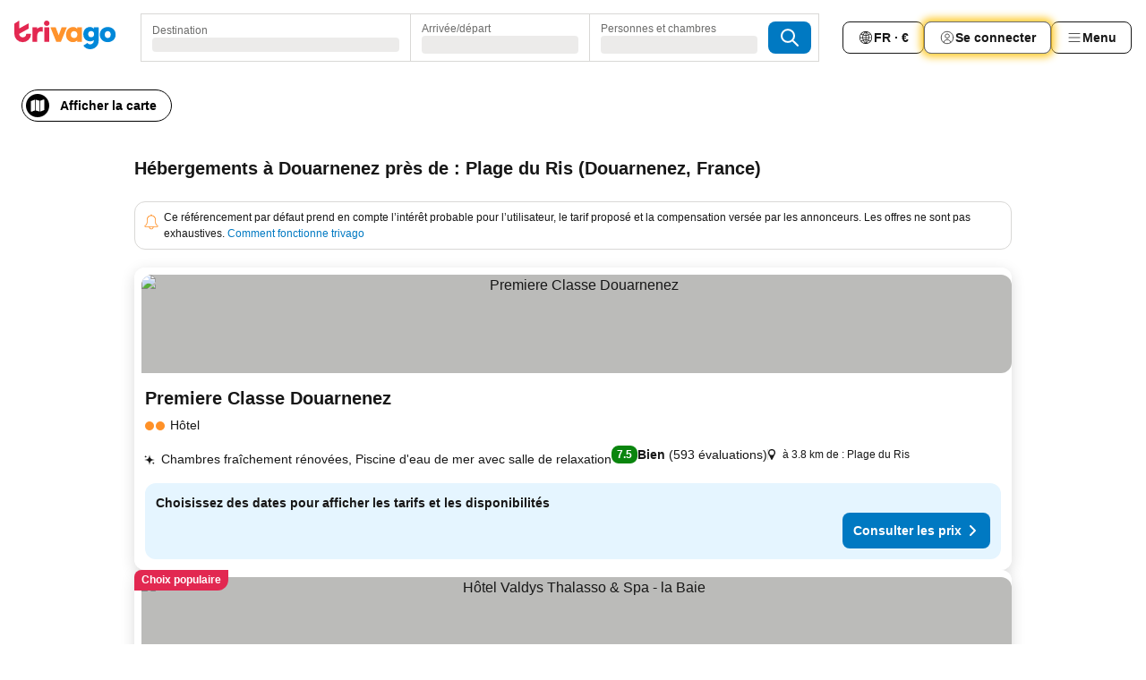

--- FILE ---
content_type: text/html; charset=utf-8
request_url: https://www.trivago.fr/fr/opr/h%C3%B4tels-pr%C3%A8s-de-plage-du-ris?search=500-1053102
body_size: 48927
content:
<!DOCTYPE html><html lang="fr" dir="ltr"><head><meta charSet="utf-8"/><meta name="viewport" content="width=device-width, initial-scale=1, shrink-to-fit=no"/><meta name="referrer" content="no-referrer-when-downgrade"/><meta property="fb:page_id" content="137633439645541"/><meta name="google" content="notranslate"/><meta name="p:domain_verify" content="7dfe2330e1dae0a6aa7f9479e616b6f9"/><meta property="og:type" content="website"/><meta name="format-detection" content="telephone=no"/><title>Hôtels à Douarnenez, France près de Plage du Ris | www.trivago.fr</title><meta name="description" content="Hôtels à Douarnenez, France à côté de Plage du Ris. Cherchez, comparez, et trouvez votre hôtel idéal parmi plus de 250 sites de réservations. Hôtels près de Plage du Ris? - trivago!"/><meta property="og:site_name" content="trivago.fr"/><meta property="og:title" content="Séjours à proximité de Plage du Ris à Douarnenez"/><meta property="og:description" content="Découvrez les séjours à proximité de Plage du Ris, comparez les prix et trouvez l’offre idéale sur trivago."/><meta property="og:image" content="https://imgcy.trivago.com/f_auto,q_auto/hardcodedimages/og-image.png"/><meta property="og:url" content="https://www.trivago.fr/fr/opr/hôtels-près-de-plage-du-ris?search=500-1053102"/><link rel="canonical" href="https://www.trivago.fr/fr/opr/hôtels-près-de-plage-du-ris?search=500-1053102"/><link rel="alternate" href="https://www.trivago.de/de/opr/hotels-in-der-nähe-von-plage-du-ris?search=500-1053102" hrefLang="de"/><link rel="alternate" href="https://www.trivago.es/es/opr/hoteles-cerca-de-plage-du-ris?search=500-1053102" hrefLang="es"/><link rel="alternate" href="https://www.trivago.com/en-US/opr/hotels-near-plage-du-ris?search=500-1053102" hrefLang="en-US"/><link rel="alternate" href="https://www.trivago.com/es-US/opr/hoteles-cerca-de-plage-du-ris?search=500-1053102" hrefLang="es-US"/><link rel="preload" as="image" href="https://imgcy.trivago.com/c_fill,d_dummy.jpeg,e_sharpen:60,f_auto,h_267,q_40,w_400/partner-images/ef/ea/7cd7226388ecc0061a1ae8904503569aeacd107d60a530733e199d07139c.jpeg" fetchpriority="high"/><link rel="preload" as="image" href="https://imgcy.trivago.com/c_fill,d_dummy.jpeg,e_sharpen:60,f_auto,h_534,q_40,w_800/partner-images/ef/ea/7cd7226388ecc0061a1ae8904503569aeacd107d60a530733e199d07139c.jpeg" fetchpriority="high"/><meta name="next-head-count" content="22"/><script>performance.mark("time-to-parse");</script><script>window.__TRV_ENVIRONMENT_VARIABLES__ = {"GTM_CONTAINER_ID":"GTM-T5HDVXN","GOOGLE_MAPS_API_KEY":"AIzaSyBoNi-Mn3_vNvmIJdXS81UGzcWlyyH0hoM","GOOGLE_MAPS_API_KEY_WITH_REGION_LOOKUP":"AIzaSyBf14Z1j1yg0xEZKUO4FViT5FHQB9nCV7w","GOOGLE_ONE_TAP_CLIENT_ID":"363634697571-lj09qn82grlkcma3sud1c11bo7srajd3.apps.googleusercontent.com","ENVIRONMENT":"prod","JLOO_AUTH_URI":"https://auth.trivago.com/server","JLOO_AUTH_CLIENT_ID":"c6f60de3f8ee607bb58ba426b47051608ea35f740c38c87ecfce2329c120ee3f","ZENDESK_ENDPOINT":"https://trivago.zendesk.com/api/v2","GIT_REV":"a93dcb1b","GROUP":"4","IS_DEV_TOOLS_ENABLED":"false"}</script><link rel="icon" href="/favicon_08112023.ico"/><link rel="apple-touch-icon" href="/_static/images/apple-touch-icon_08112023.png"/><link rel="preload" href="/_next/static/css/69f597797d3b07cc.css" as="style"/><link rel="stylesheet" href="/_next/static/css/69f597797d3b07cc.css" data-n-g=""/><link rel="preload" href="/_next/static/css/734bf65489cec8cb.css" as="style"/><link rel="stylesheet" href="/_next/static/css/734bf65489cec8cb.css" data-n-p=""/><link rel="preload" href="/_next/static/css/816b2fc98d3eb4c0.css" as="style"/><link rel="stylesheet" href="/_next/static/css/816b2fc98d3eb4c0.css"/><link rel="preload" href="/_next/static/css/7d401617d1bd70e4.css" as="style"/><link rel="stylesheet" href="/_next/static/css/7d401617d1bd70e4.css"/><link rel="preload" href="/_next/static/css/858f53c92ded0837.css" as="style"/><link rel="stylesheet" href="/_next/static/css/858f53c92ded0837.css"/><link rel="preload" href="/_next/static/css/5aafe4603acb7061.css" as="style"/><link rel="stylesheet" href="/_next/static/css/5aafe4603acb7061.css"/><link rel="preload" href="/_next/static/css/0bc0e3045a30a3f2.css" as="style"/><link rel="stylesheet" href="/_next/static/css/0bc0e3045a30a3f2.css"/><link rel="preload" href="/_next/static/css/eceac07a1a7e914f.css" as="style"/><link rel="stylesheet" href="/_next/static/css/eceac07a1a7e914f.css"/><link rel="preload" href="/_next/static/css/c42a4e53779bc4fc.css" as="style"/><link rel="stylesheet" href="/_next/static/css/c42a4e53779bc4fc.css"/><link rel="preload" href="/_next/static/css/260ad76bcef36cd0.css" as="style"/><link rel="stylesheet" href="/_next/static/css/260ad76bcef36cd0.css"/><link rel="preload" href="/_next/static/css/37d3eadfeaff8a33.css" as="style"/><link rel="stylesheet" href="/_next/static/css/37d3eadfeaff8a33.css"/><link rel="preload" href="/_next/static/css/f40680677d272c64.css" as="style"/><link rel="stylesheet" href="/_next/static/css/f40680677d272c64.css"/><link rel="preload" href="/_next/static/css/fb4b6943b37a6d59.css" as="style"/><link rel="stylesheet" href="/_next/static/css/fb4b6943b37a6d59.css"/><link rel="preload" href="/_next/static/css/05f35f2c1d6cdb67.css" as="style"/><link rel="stylesheet" href="/_next/static/css/05f35f2c1d6cdb67.css"/><link rel="preload" href="/_next/static/css/1ebf5aa39260f274.css" as="style"/><link rel="stylesheet" href="/_next/static/css/1ebf5aa39260f274.css"/><link rel="preload" href="/_next/static/css/14e75b8eb9bbf13b.css" as="style"/><link rel="stylesheet" href="/_next/static/css/14e75b8eb9bbf13b.css"/><link rel="preload" href="/_next/static/css/090eb5996b73de34.css" as="style"/><link rel="stylesheet" href="/_next/static/css/090eb5996b73de34.css"/><link rel="preload" href="/_next/static/css/69b210b08114fc82.css" as="style"/><link rel="stylesheet" href="/_next/static/css/69b210b08114fc82.css"/><link rel="preload" href="/_next/static/css/9891141cb3b0069a.css" as="style"/><link rel="stylesheet" href="/_next/static/css/9891141cb3b0069a.css"/><link rel="preload" href="/_next/static/css/0567f3e5c3e46212.css" as="style"/><link rel="stylesheet" href="/_next/static/css/0567f3e5c3e46212.css"/><link rel="preload" href="/_next/static/css/6c06991117b3ada2.css" as="style"/><link rel="stylesheet" href="/_next/static/css/6c06991117b3ada2.css"/><link rel="preload" href="/_next/static/css/227f98cc2523a9f2.css" as="style"/><link rel="stylesheet" href="/_next/static/css/227f98cc2523a9f2.css"/><link rel="preload" href="/_next/static/css/552c2d8bb1352bfb.css" as="style"/><link rel="stylesheet" href="/_next/static/css/552c2d8bb1352bfb.css"/><link rel="preload" href="/_next/static/css/87d529964b72dee4.css" as="style"/><link rel="stylesheet" href="/_next/static/css/87d529964b72dee4.css"/><link rel="preload" href="/_next/static/css/9e5a1040d6477d52.css" as="style"/><link rel="stylesheet" href="/_next/static/css/9e5a1040d6477d52.css"/><link rel="preload" href="/_next/static/css/8cbd9e99deef4674.css" as="style"/><link rel="stylesheet" href="/_next/static/css/8cbd9e99deef4674.css"/><link rel="preload" href="/_next/static/css/d3a7106713bbdd4d.css" as="style"/><link rel="stylesheet" href="/_next/static/css/d3a7106713bbdd4d.css"/><link rel="preload" href="/_next/static/css/4a3aad6c20ff9532.css" as="style"/><link rel="stylesheet" href="/_next/static/css/4a3aad6c20ff9532.css"/><link rel="preload" href="/_next/static/css/3bada2aaba3bb3d4.css" as="style"/><link rel="stylesheet" href="/_next/static/css/3bada2aaba3bb3d4.css"/><link rel="preload" href="/_next/static/css/ca24759429921406.css" as="style"/><link rel="stylesheet" href="/_next/static/css/ca24759429921406.css"/><link rel="preload" href="/_next/static/css/082e01f23a4b7722.css" as="style"/><link rel="stylesheet" href="/_next/static/css/082e01f23a4b7722.css"/><link rel="preload" href="/_next/static/css/08cbed72fe7ef23e.css" as="style"/><link rel="stylesheet" href="/_next/static/css/08cbed72fe7ef23e.css"/><link rel="preload" href="/_next/static/css/509db4f8c9bf6c3a.css" as="style"/><link rel="stylesheet" href="/_next/static/css/509db4f8c9bf6c3a.css"/><link rel="preload" href="/_next/static/css/7cbf705dda5c3d78.css" as="style"/><link rel="stylesheet" href="/_next/static/css/7cbf705dda5c3d78.css"/><link rel="preload" href="/_next/static/css/80252489a70463dc.css" as="style"/><link rel="stylesheet" href="/_next/static/css/80252489a70463dc.css"/><link rel="preload" href="/_next/static/css/570acd3be537f4cc.css" as="style"/><link rel="stylesheet" href="/_next/static/css/570acd3be537f4cc.css"/><link rel="preload" href="/_next/static/css/5b7038bbfb601957.css" as="style"/><link rel="stylesheet" href="/_next/static/css/5b7038bbfb601957.css"/><link rel="preload" href="/_next/static/css/32cb48d63a88163c.css" as="style"/><link rel="stylesheet" href="/_next/static/css/32cb48d63a88163c.css"/><link rel="preload" href="/_next/static/css/9f2a00ecc59c70e4.css" as="style"/><link rel="stylesheet" href="/_next/static/css/9f2a00ecc59c70e4.css"/><link rel="preload" href="/_next/static/css/944792a3a3522599.css" as="style"/><link rel="stylesheet" href="/_next/static/css/944792a3a3522599.css"/><link rel="preload" href="/_next/static/css/22a43875cf679091.css" as="style"/><link rel="stylesheet" href="/_next/static/css/22a43875cf679091.css"/><link rel="preload" href="/_next/static/css/98b0ac26c7310ae5.css" as="style"/><link rel="stylesheet" href="/_next/static/css/98b0ac26c7310ae5.css"/><link rel="preload" href="/_next/static/css/0016ce47910dfb5c.css" as="style"/><link rel="stylesheet" href="/_next/static/css/0016ce47910dfb5c.css"/><link rel="preload" href="/_next/static/css/c5bf0d3bcf7d200b.css" as="style"/><link rel="stylesheet" href="/_next/static/css/c5bf0d3bcf7d200b.css"/><link rel="preload" href="/_next/static/css/324ea7a19e6bf22e.css" as="style"/><link rel="stylesheet" href="/_next/static/css/324ea7a19e6bf22e.css"/><link rel="preload" href="/_next/static/css/314a1a08b4a24fa6.css" as="style"/><link rel="stylesheet" href="/_next/static/css/314a1a08b4a24fa6.css"/><link rel="preload" href="/_next/static/css/b8e81a47cca4a352.css" as="style"/><link rel="stylesheet" href="/_next/static/css/b8e81a47cca4a352.css"/><link rel="preload" href="/_next/static/css/aa502f381af58c81.css" as="style"/><link rel="stylesheet" href="/_next/static/css/aa502f381af58c81.css"/><link rel="preload" href="/_next/static/css/f421dcbd47a850f1.css" as="style"/><link rel="stylesheet" href="/_next/static/css/f421dcbd47a850f1.css"/><link rel="preload" href="/_next/static/css/2517307d1ca4a3d5.css" as="style"/><link rel="stylesheet" href="/_next/static/css/2517307d1ca4a3d5.css"/><noscript data-n-css=""></noscript><script defer="" nomodule="" src="/_next/static/chunks/polyfills-42372ed130431b0a.js"></script><script src="/_static/translations/fr/d3c5c28109dcf496fda3aa0c46767b51febec8db9f28f606f11391b02052d24c.js" defer="" data-nscript="beforeInteractive"></script><script defer="" src="/_next/static/chunks/3969-06a369e7b88ab147.js"></script><script defer="" src="/_next/static/chunks/9127.0b196f96aec8f527.js"></script><script defer="" src="/_next/static/chunks/1115-e439fe09831eb1c5.js"></script><script defer="" src="/_next/static/chunks/5262-b0d59b24b603641e.js"></script><script defer="" src="/_next/static/chunks/1852-82ddbe8ead12a665.js"></script><script defer="" src="/_next/static/chunks/5666-5cdc42fb2d3c7cc6.js"></script><script defer="" src="/_next/static/chunks/9787-41eb021d921c48ab.js"></script><script defer="" src="/_next/static/chunks/3420-cded50b6b5b68985.js"></script><script defer="" src="/_next/static/chunks/1066-197529ad91dbe82b.js"></script><script defer="" src="/_next/static/chunks/2141-cd2defdef1048355.js"></script><script defer="" src="/_next/static/chunks/6501-2dacc8255a248f99.js"></script><script defer="" src="/_next/static/chunks/5394-75994dd91bcb9724.js"></script><script defer="" src="/_next/static/chunks/6775-430f08ba38e8351e.js"></script><script defer="" src="/_next/static/chunks/92-8dbc835016179565.js"></script><script defer="" src="/_next/static/chunks/9890-c76dfc9069253bf0.js"></script><script defer="" src="/_next/static/chunks/2729-b507ad95a230bace.js"></script><script defer="" src="/_next/static/chunks/8331-412d1850c3606c3d.js"></script><script defer="" src="/_next/static/chunks/1224-0229f3501e724f59.js"></script><script defer="" src="/_next/static/chunks/9178.9c4a24a1bc5beac7.js"></script><script defer="" src="/_next/static/chunks/8029.d00d2cace11f37a0.js"></script><script defer="" src="/_next/static/chunks/7917.fd88a071b6bd955e.js"></script><script defer="" src="/_next/static/chunks/9266.363e8f467ba7e413.js"></script><script defer="" src="/_next/static/chunks/3121.dc993d27ce714410.js"></script><script defer="" src="/_next/static/chunks/6062.12bec82796a23a58.js"></script><script src="/_next/static/chunks/webpack-68a84d076d0a1d35.js" defer=""></script><script src="/_next/static/chunks/framework-f34ee6776648bea7.js" defer=""></script><script src="/_next/static/chunks/main-4b226521c4d3c02f.js" defer=""></script><script src="/_next/static/chunks/pages/_app-1787ab6d7effeaef.js" defer=""></script><script src="/_next/static/chunks/9476-86ff611811e9fb40.js" defer=""></script><script src="/_next/static/chunks/555-66b2b431d4a371ad.js" defer=""></script><script src="/_next/static/chunks/2279-2443bddd5f4724d1.js" defer=""></script><script src="/_next/static/chunks/2543-eedddb37f16cb001.js" defer=""></script><script src="/_next/static/chunks/2005-12de0473d4d15862.js" defer=""></script><script src="/_next/static/chunks/669-94415f04dc7bfb4f.js" defer=""></script><script src="/_next/static/chunks/6268-e936c1cd2e8b532b.js" defer=""></script><script src="/_next/static/chunks/7880-12e58a184ab1a292.js" defer=""></script><script src="/_next/static/chunks/605-fc47c6e9839cc650.js" defer=""></script><script src="/_next/static/chunks/pages/%5BlanguageCode%5D/opr/%5Bslug%5D-15b925456fd9b398.js" defer=""></script><script src="/_next/static/v6g_gsz-2x-M5FA6vKdAR/_buildManifest.js" defer=""></script><script src="/_next/static/v6g_gsz-2x-M5FA6vKdAR/_ssgManifest.js" defer=""></script></head><body><noscript data-testid="gtm-noscript"><iframe data-testid="gtm-iframe" src="https://gtm.trivago.fr/ns.html?id=GTM-T5HDVXN" height="0" width="0" style="display:none;visibility:hidden"></iframe></noscript><div id="__next"><div class="_34EENR"><button type="button" aria-hidden="true"></button></div><div class="vK89tm _8zbFBr"><div data-testid="page-header-wrapper" class="gfTQ9e"><header class="C7SLkI"><div class="Z6D2Ae"><a aria-label="trivago logo" draggable="false" class="Q1iqh1" data-interaction="header-logo" href="/fr"><span class="YkINi2"><span class="bam52s" style="--_rotate:0deg;--_size:24px" data-testid="header-search-logo-compact"><svg xmlns="http://www.w3.org/2000/svg" width="20" height="24" fill="none" viewBox="0 0 20 24" role="img" aria-hidden="true" class="ycG2ve"><path fill="#0088D9" d="M.761 14.707a.257.257 0 0 0-.255.268 9.367 9.367 0 0 0 18.72 0 .257.257 0 0 0-.255-.268h-4.932a.26.26 0 0 0-.255.238 3.93 3.93 0 0 1-3.917 3.619c-2.479 0-3.48-2.105-3.481-2.105a4 4 0 0 1-.44-1.519.255.255 0 0 0-.254-.233z"></path><path fill="#FF932C" d="M16.135 1.453 5.936 7.093v5.986L16.294 7.35a.43.43 0 0 0 .22-.373v-5.3a.256.256 0 0 0-.38-.225"></path><path fill="#E32851" d="M5.936.256a.256.256 0 0 0-.395-.214L.695 3.18a.43.43 0 0 0-.195.358v9.285c0 .141.114.256.255.256h5.181z"></path></svg></span></span><span class="lRuJUs"><svg xmlns="http://www.w3.org/2000/svg" width="114" height="32" viewBox="0 0 114 32" data-testid="header-search-logo-compact" class=""><g clip-path="url(#Logo_default_svg_a)"><path fill="#E32851" d="M38.637 7.434h-4.913a.255.255 0 0 0-.255.255v15.907c0 .14.114.255.255.255h4.913c.14 0 .255-.114.255-.255V7.689a.255.255 0 0 0-.255-.255"></path><path fill="#FF932C" d="M52.833 7.6 49.6 16.21a.057.057 0 0 1-.107 0L46.231 7.6a.255.255 0 0 0-.239-.165h-5.37a.255.255 0 0 0-.237.351l6.46 15.907c.039.096.133.16.236.16h4.724a.255.255 0 0 0 .237-.16L58.53 7.786a.255.255 0 0 0-.237-.352h-5.222a.255.255 0 0 0-.239.166Z"></path><path fill="#0088D9" d="M104.344 7.185c-5.126 0-8.86 3.615-8.86 8.476 0 4.86 3.734 8.475 8.86 8.475 5.068 0 8.861-3.645 8.861-8.475 0-4.86-3.764-8.476-8.861-8.476m0 12.328c-2.015 0-3.348-1.541-3.348-3.853 0-2.31 1.333-3.852 3.348-3.852 1.986 0 3.349 1.54 3.349 3.853 0 2.281-1.363 3.852-3.349 3.852"></path><path fill="#E32851" d="M31.673 7.355a3 3 0 0 0-.514-.121c-.314-.05-3.647-.424-5.501 2.063-.033.044-.103.02-.103-.034V7.689a.255.255 0 0 0-.255-.255h-4.913a.255.255 0 0 0-.255.255v15.907c0 .14.114.255.255.255H25.3a.255.255 0 0 0 .255-.255V17.69c0-4.416 2.044-5.514 4.06-5.514.237 0 .926-.001 1.9.268a.255.255 0 0 0 .322-.245V7.594a.25.25 0 0 0-.164-.239M36.18 0c-1.713 0-3.102 1.339-3.102 2.99s1.39 2.99 3.103 2.99 3.102-1.339 3.102-2.99S37.893 0 36.181 0Z"></path><path fill="#FF932C" d="M75.341 7.434H70.43a.255.255 0 0 0-.255.255v1.565c0 .06-.083.08-.109.024-1.774-3.717-12.282-2.994-12.282 6.364 0 8.748 8.978 10.306 12.29 6.645.036-.04.1-.015.1.038v1.27c0 .142.115.256.256.256h4.912a.255.255 0 0 0 .256-.255V7.689a.255.255 0 0 0-.255-.255ZM66.77 19.495c-2.164 0-3.672-1.508-3.672-3.836s1.508-3.869 3.672-3.869c2.197 0 3.672 1.574 3.672 3.87 0 2.294-1.475 3.835-3.672 3.835"></path><path fill="#0088D9" d="M93.893 7.434h-4.912a.255.255 0 0 0-.255.255v1.564c0 .062-.083.08-.11.025-1.78-3.764-11.567-2.82-11.567 5.89 0 8.54 8.92 9.243 11.58 6.759a.057.057 0 0 1 .096.042v.769c-.068 3.629-4.614 5.2-6.924 2.443a.255.255 0 0 0-.334-.05l-4.14 2.677a.257.257 0 0 0-.066.368c5.283 7.219 16.802 3.548 16.887-5.422V7.69a.255.255 0 0 0-.255-.255Zm-8.101 11.201c-1.956 0-3.32-1.363-3.32-3.466s1.364-3.497 3.32-3.497c1.985 0 3.318 1.422 3.318 3.497 0 2.074-1.333 3.466-3.318 3.466"></path><path fill="#E32851" d="M18.424 14.867h-4.92a.26.26 0 0 0-.254.237 3.92 3.92 0 0 1-3.907 3.61c-2.472 0-3.472-2.1-3.472-2.1a3.9 3.9 0 0 1-.448-1.749c0-.02.011-.04.03-.05l1.407-.777 8.894-4.919a.43.43 0 0 0 .22-.372V3.46a.255.255 0 0 0-.38-.224L5.509 8.814a.057.057 0 0 1-.086-.05V.452a.255.255 0 0 0-.394-.214L.194 3.368A.43.43 0 0 0 0 3.727v11.14a9.343 9.343 0 0 0 18.68.268.257.257 0 0 0-.256-.268"></path></g><defs><clipPath id="Logo_default_svg_a"><path fill="#fff" d="M0 0h113.205v32H0z"></path></clipPath></defs></svg></span></a><div class="aMumKs"><div class="meT0Q5 QR4WYQ"><div class="vzC9TR FrYDhH XzpZLp hQPAuT" data-testid="search-form"><div class="_3axGO1 y1Efiu"><div class="X2yYk_"><div data-testid="auto-complete-combobox" role="combobox" aria-expanded="false" aria-controls="suggestion-list" class="If79lQ yXXD2G"><form action="" class="IxKJtG"><div role="button" class="HxkFDQ aaN4L7" tabindex="0" data-testid="auto-complete-wrapper"><span class="dmsstT SwVR4I"><label for="input-auto-complete" class="EuINlU SwVR4I">Destination</label><div class="_7XPUe4 fWwD7f"></div></span></div></form></div></div><fieldset class="MGDNki k_YRbF"><button type="button" data-testid="search-form-calendar" class="raKH_0 SwVR4I Kv9RV2"><span class="lSFHMh"><span class="BcDnim irqByq WnmS4G SwVR4I"><span class="Lq2bmx blPGoL SwVR4I" data-testid="search-form-calendar-label">Arrivée/départ</span><span class="dJVPMU SwVR4I" data-testid="search-form-calendar-value"><div aria-busy="true" aria-live="polite"><span class="fr8bt7 TemCix" role="status">Chargement</span><div class="_7XPUe4 OML2Lz"></div></div></span></span></span></button></fieldset><div class="QpwdOT"><span class="vs9lGU"></span><button type="button" data-testid="search-form-guest-selector" class="raKH_0 SwVR4I Kv9RV2"><span class="lSFHMh"><span class="BcDnim irqByq WnmS4G SwVR4I"><span class="Lq2bmx blPGoL SwVR4I" data-testid="search-form-guest-selector-label">Personnes et chambres</span><span class="dJVPMU SwVR4I" data-testid="search-form-guest-selector-value"><div aria-busy="true" aria-live="polite"><span class="fr8bt7 TemCix" role="status">Chargement</span><div class="_7XPUe4 OML2Lz"></div></div></span></span></span></button></div></div><button type="button" data-testid="search-button-with-loader" class="_3tjlp_ _99wnt4"><span class="bam52s" style="--_rotate:0deg;--_size:24px" data-testid="icon"><svg xmlns="http://www.w3.org/2000/svg" width="24" height="24" viewBox="0 0 24 24" role="img" aria-hidden="true" class="ycG2ve"><g fill="none" stroke="currentColor" stroke-linecap="round" stroke-miterlimit="10" stroke-width="2"><path d="M10 3a7 7 0 1 0 7 7 7 7 0 0 0-7-7ZM21 21l-6-6" vector-effect="non-scaling-stroke"></path></g></svg></span></button></div></div></div><nav><ul class="abHWho"><li itemscope="" itemType="https://schema.org/SiteNavigationElement" class="_se44Q"><button type="button" data-testid="header-localization-menu" class="ehv1KY tjDLq2 e4r_YY" data-interaction="language-selector"><span position="start" class="bam52s TAqKnY" style="--_rotate:0deg;--_size:18px" data-testid="icon"><svg xmlns="http://www.w3.org/2000/svg" width="24" height="24" viewBox="0 0 24 24" role="img" aria-hidden="true" class="ycG2ve"><path fill="none" d="M0 0h24v24H0z"></path><path fill="currentColor" d="M12 21.5V21zc-5.238 0-9.5-4.262-9.5-9.5H3h-.5c0-5.238 4.262-9.5 9.5-9.5V3v-.5c5.238 0 9.5 4.262 9.5 9.5H21h.5c0 5.238-4.262 9.5-9.5 9.5m-6.389-3.898a8.5 8.5 0 0 0 5.09 2.798 15.3 15.3 0 0 1-2.592-3.943 12.2 12.2 0 0 0-2.498 1.145m10.25-1.078A15.4 15.4 0 0 1 13.3 20.4a8.5 8.5 0 0 0 5.061-2.77 15 15 0 0 0-2.5-1.107zm-3.361-.655v3.926a14.3 14.3 0 0 0 2.394-3.557 12.4 12.4 0 0 0-2.394-.369m-3.421.312a14.3 14.3 0 0 0 2.421 3.614v-3.938c-.876.026-1.687.148-2.421.324m7.165-.586c.884.303 1.8.71 2.743 1.241a8.45 8.45 0 0 0 1.498-4.336h-3.542a11.8 11.8 0 0 1-.699 3.095M3.514 12.5a8.45 8.45 0 0 0 1.48 4.308c.645-.4 1.576-.89 2.738-1.28a11.7 11.7 0 0 1-.676-3.028H3.515zm8.986 2.362c.88.044 1.813.181 2.788.442a10.8 10.8 0 0 0 .652-2.804H12.5zM8.06 12.5c.086.952.31 1.873.63 2.745a13 13 0 0 1 2.81-.393V12.5zm8.918-1h3.507a8.44 8.44 0 0 0-1.484-4.315 14 14 0 0 1-2.55 1.207q.506 1.506.527 3.106zm-4.478 0h3.478a9.1 9.1 0 0 0-.485-2.81c-.9.245-1.904.416-2.993.449zm-4.479 0H11.5V9.13a13.3 13.3 0 0 1-2.977-.487 9.1 9.1 0 0 0-.502 2.857m-4.506 0H7.02v-.003q.022-1.627.547-3.158a16.5 16.5 0 0 1-2.555-1.175A8.44 8.44 0 0 0 3.515 11.5M12.5 4.14v4.025c.946-.03 1.825-.173 2.63-.387q-.872-1.907-2.63-3.638M8.897 7.72c.909.25 1.778.387 2.603.432V4.14Q9.771 5.844 8.897 7.72m4.49-4.107c1.204 1.221 2.107 2.512 2.708 3.865a13 13 0 0 0 2.288-1.085 8.5 8.5 0 0 0-4.995-2.78zM5.64 6.368c.787.436 1.553.78 2.295 1.046q.901-1.997 2.678-3.8A8.5 8.5 0 0 0 5.64 6.367z"></path></svg></span><span>FR · €</span></button></li><li itemscope="" itemType="https://schema.org/SiteNavigationElement" class="_se44Q"><div class="j4pLyK"><button type="button" data-testid="header-login" class="ehv1KY tjDLq2 e4r_YY" data-interaction="login-button"><span position="start" class="bam52s TAqKnY" style="--_rotate:0deg;--_size:18px" data-testid="icon"><svg xmlns="http://www.w3.org/2000/svg" width="24" height="24" fill="none" viewBox="0 0 24 24" role="img" aria-hidden="true" class="ycG2ve"><path fill="transparent" d="M0 0h24v24H0z"></path><path fill="transparent" stroke="currentColor" stroke-linecap="round" stroke-linejoin="round" d="M17.129 19.038a5.36 5.36 0 0 0-1.895-2.87A5.27 5.27 0 0 0 12 15.058c-1.17 0-2.307.39-3.234 1.11a5.36 5.36 0 0 0-1.895 2.87"></path><path fill="transparent" stroke="currentColor" stroke-linecap="round" stroke-linejoin="round" d="M21 12C21 0 3 0 3 12s18 12 18 0"></path><path fill="transparent" stroke="currentColor" stroke-linecap="round" stroke-linejoin="round" d="M11.998 12.811c1.939 0 3.03-1.1 3.03-3.058s-1.091-3.059-3.03-3.059S8.97 7.796 8.97 9.754s1.09 3.057 3.028 3.057"></path></svg></span><span>Se connecter</span></button></div></li><li itemscope="" itemType="https://schema.org/SiteNavigationElement" class="_se44Q"><div data-testid="desktop-dropdown-menu" data-interaction="header-menu" class="_4DcEqf"><button type="button" data-testid="header-profile-menu-desktop" class="ehv1KY tjDLq2 e4r_YY"><span position="start" class="bam52s TAqKnY" style="--_rotate:0deg;--_size:18px" data-testid="icon"><svg xmlns="http://www.w3.org/2000/svg" width="24" height="24" fill="none" viewBox="0 0 24 24" role="img" aria-hidden="true" class="ycG2ve"><path stroke="currentColor" stroke-linecap="round" d="M4 6h16M4 12h16M4 18h16"></path></svg></span><span>Menu</span></button></div></li></ul></nav></div><div class="TIMdGE"><div class="BILJJJ"><div><div class="_1pK_46 _7LjOLW"></div></div><div class="Y4dIpR"><button type="button" data-testid="mobile-view-map-button" class="_3__ybW i0odQ4 OcxGFP"><span class="wGttHs qzTvdb">Afficher la carte</span><span class="bam52s NNXT_R xUDaid" style="--_rotate:0deg;--_size:18px" data-testid="icon"><svg xmlns="http://www.w3.org/2000/svg" width="18" height="18" fill="none" viewBox="0 0 18 18" role="img" aria-hidden="true" class="ycG2ve"><path fill="currentColor" fill-rule="evenodd" d="M16.18 2.386a.75.75 0 0 0-.687-.09L12 3.565v12.096l4.006-1.457a.75.75 0 0 0 .494-.705V3a.75.75 0 0 0-.32-.614M1.5 4.5V15a.75.75 0 0 0 1.007.705L6 14.435V2.338L1.994 3.795A.75.75 0 0 0 1.5 4.5m9.75 11.173-4.5-1.286V2.327l4.5 1.286z" clip-rule="evenodd"></path></svg></span></button></div></div><div class="_1Nk95N DyU2YT"><h1 class="tODn3R _5NF9ws ttuBBL">Hébergements à Douarnenez près de : Plage du Ris (Douarnenez, France)</h1></div></div></header></div></div><main class="ecMnwC qxrHEo"><section class="ogmCTE WMHUgj"><div class="FfmyqR e4D1FP jngrXy Fr63EK"><div class="JJ0C4t"><div class="HbBE7Z"></div></div><div class="tG7AvG"><div class="HJLXtx sZdCst expTl1"><div class=""><span class="bam52s k36JBW _8H1GqK OStf5E" style="--_rotate:0deg;--_size:24px" data-testid="icon"><svg xmlns="http://www.w3.org/2000/svg" width="24" height="24" viewBox="0 0 24 24" role="img" aria-hidden="true" class="ycG2ve"><path fill="currentColor" d="M21 17.15a1 1 0 0 0-.54-.64 4.8 4.8 0 0 1-.9-.58 4.2 4.2 0 0 1-.76-.94 5 5 0 0 1-.55-1.49 11 11 0 0 1-.25-2.44V9a6 6 0 0 0-5-5.92.2.2 0 0 0 0-.08.9.9 0 0 0-.12-.46 1 1 0 0 0-1.76 0A.9.9 0 0 0 11 3a.2.2 0 0 0 0 .08A6 6 0 0 0 6 9v2.9a11 11 0 0 1-.3 1.81c-.06.22-.12.44-.2.65a3.8 3.8 0 0 1-1 1.58 3 3 0 0 1-.84.57h-.09a.8.8 0 0 0-.24.17 1 1 0 0 0-.3.72v.6a1 1 0 0 0 1 1H9a3 3 0 0 0 6 0h5a1 1 0 0 0 1-1v-.63a1.5 1.5 0 0 0 0-.22M12 21a2 2 0 0 1-2-2h4a2 2 0 0 1-2 2m8-3H4v-.55l.51-.28s.37-.25.49-.35a5.2 5.2 0 0 0 1.69-2.93A11 11 0 0 0 7 12V9a5 5 0 0 1 10 0v3a12 12 0 0 0 .28 1.86 6 6 0 0 0 .34 1.05A4.7 4.7 0 0 0 19 16.8a4.5 4.5 0 0 0 .84.54l.14.08Z"></path></svg></span></div><div class=""><p class="_9w5aXP" data-testid="legal-notification-fr">Ce référencement par défaut prend en compte l’intérêt probable pour l’utilisateur, le tarif proposé et la compensation versée par les annonceurs. Les offres ne sont pas exhaustives.
<a data-testid="legal-notification-fr-link" class="n0oLte" target="_blank" rel="nofollow noopener noreferrer" href="https://support.trivago.com/hc/fr/articles/360011175897-Comment-fonctionne-trivago">Comment fonctionne trivago</a></p></div></div></div></div><div class="FfmyqR e4D1FP jngrXy Fr63EK"><script type="application/ld+json">{"@context":"https://schema.org","@type":"ItemList","itemListElement":[{"@type":"ListItem","position":1,"item":{"@type":"Hotel","address":"à 3.8 km de : Plage du Ris","name":"Premiere Classe Douarnenez","image":"https://imgcy.trivago.com/c_fill,d_dummy.jpeg,e_sharpen:60,f_auto,h_267,q_40,w_400/partner-images/ef/ea/7cd7226388ecc0061a1ae8904503569aeacd107d60a530733e199d07139c.jpeg","priceRange":"","aggregateRating":{"@type":"AggregateRating","ratingValue":7.5,"reviewCount":593,"worstRating":0,"bestRating":10},"url":"https://www.trivago.fr/fr/oar/hôtel-premiere-classe-douarnenez?search=100-340546","description":"Chambres fraîchement rénovées, Piscine d&apos;eau de mer avec salle de relaxation"}},{"@type":"ListItem","position":2,"item":{"@type":"Hotel","address":"à 3.8 km de : Plage du Ris","name":"Hôtel Valdys Thalasso &amp; Spa - la Baie","image":"https://imgcy.trivago.com/c_fill,d_dummy.jpeg,e_sharpen:60,f_auto,h_267,q_40,w_400/hotelier-images/d0/af/23641280a268ed7e567802b0b5de68af9cbad43ed46b66acc1bf28f3f14c.jpeg","priceRange":"","aggregateRating":{"@type":"AggregateRating","ratingValue":7.9,"reviewCount":2352,"worstRating":0,"bestRating":10},"url":"https://www.trivago.fr/fr/oar/complexe-touristique-hôtel-valdys-thalasso-spa-la-baie-douarnenez?search=100-5860978","description":"Terrasse d&apos;été avec sports nautiques, Piscine d&apos;eau de mer chauffée et espace détente"}},{"@type":"ListItem","position":3,"item":{"@type":"Hotel","address":"à 19.8 km de : Plage du Ris","name":"B&amp;B HOTEL Quimper Sud Bénodet","image":"https://imgcy.trivago.com/c_fill,d_dummy.jpeg,e_sharpen:60,f_auto,h_267,q_40,w_400/hotelier-images/5a/c2/426c977ff47ef22a08331e4b239bdb2ff0dc027070b7bb3c029c1c1e91d2.jpeg","priceRange":"","aggregateRating":{"@type":"AggregateRating","ratingValue":7.9,"reviewCount":2905,"worstRating":0,"bestRating":10},"url":"https://www.trivago.fr/fr/oar/hôtel-b-b-hotel-quimper-sud-bénodet?search=100-711146","description":"Chambres familiales spacieuses pour cinq, Proximité d&apos;un grand centre commercial"}},{"@type":"ListItem","position":4,"item":{"@type":"Hotel","address":"à 17.7 km de : Plage du Ris","name":"Appart&apos;Hotel Quimper Bretagne by Terres de France","image":"https://imgcy.trivago.com/c_fill,d_dummy.jpeg,e_sharpen:60,f_auto,h_267,q_40,w_400/hotelier-images/e6/9a/f356cd2f1c606935c03c7ced7519166c2b7c995361f8a1f0af26ead33600.jpeg","priceRange":"","aggregateRating":{"@type":"AggregateRating","ratingValue":8,"reviewCount":3402,"worstRating":0,"bestRating":10},"url":"https://www.trivago.fr/fr/oar/appart-hôtel-appart-hotel-quimper-bretagne-by-terres-de-france?search=100-2324604","description":"Parking privé et sécurisé, Près des transports"}},{"@type":"ListItem","position":5,"item":{"@type":"Hotel","address":"à 18.8 km de : Plage du Ris","name":"Domaine de la Baie by Terres de France","image":"https://imgcy.trivago.com/c_fill,d_dummy.jpeg,e_sharpen:60,f_auto,h_267,q_40,w_400/hotelier-images/e0/5e/1a2bfb2ab1047b5e2a1171032bd5c408abb8ae14218500dc27b8aa06b41b.jpeg","priceRange":"","aggregateRating":{"@type":"AggregateRating","ratingValue":7.7,"reviewCount":1312,"worstRating":0,"bestRating":10},"url":"https://www.trivago.fr/fr/oar/hôtel-domaine-de-la-baie-by-terres-de-france-audierne?search=100-3141624","description":"Un grand parc de 2,4 hectares, Proximité des sites majeurs de Bretagne"}},{"@type":"ListItem","position":6,"item":{"@type":"Hotel","address":"à 6.8 km de : Plage du Ris","name":"Logis Le Prieuré","image":"https://imgcy.trivago.com/c_fill,d_dummy.jpeg,e_sharpen:60,f_auto,h_267,q_40,w_400/hotelier-images/12/dc/35860e1c3f46e703c62cbff61ab8566c8e16ab5e669ad124e426d88493cd.jpeg","priceRange":"","aggregateRating":{"@type":"AggregateRating","ratingValue":8,"reviewCount":1277,"worstRating":0,"bestRating":10},"url":"https://www.trivago.fr/fr/oar/hôtel-logis-le-prieuré-locronan?search=100-659571","description":"Chambres rénovées aux étages supérieurs, Délicieuse sélection de pizzas maison"}},{"@type":"ListItem","position":7,"item":{"@type":"Hotel","address":"à 18.5 km de : Plage du Ris","name":"Escale Oceania Quimper","image":"https://imgcy.trivago.com/c_fill,d_dummy.jpeg,e_sharpen:60,f_auto,h_267,q_40,w_400/partner-images/24/e8/725094f4fce7458ce6b6c706a198be4b68d41dcca24da69ceae5718df171.jpeg","priceRange":"","aggregateRating":{"@type":"AggregateRating","ratingValue":8.6,"reviewCount":5729,"worstRating":0,"bestRating":10},"url":"https://www.trivago.fr/fr/oar/hôtel-escale-oceania-quimper?search=100-49553","description":"Expérience culinaire française traditionnelle, Espace dédié aux événements et conférences"}},{"@type":"ListItem","position":8,"item":{"@type":"Hotel","address":"à 19.1 km de : Plage du Ris","name":"B&amp;B HOTEL Quimper Nord Douarnenez","image":"https://imgcy.trivago.com/c_fill,d_dummy.jpeg,e_sharpen:60,f_auto,h_267,q_40,w_400/hotelier-images/25/57/78a74475461bb7b0c84530235a8cf6ff4b85e2371cd0083a80a6c30d2931.jpeg","priceRange":"","aggregateRating":{"@type":"AggregateRating","ratingValue":7.6,"reviewCount":1241,"worstRating":0,"bestRating":10},"url":"https://www.trivago.fr/fr/oar/hôtel-b-b-hotel-quimper-nord-douarnenez?search=100-670166","description":"Parking privé sécurisé disponible, Emplacement pratique près de la N165"}},{"@type":"ListItem","position":9,"item":{"@type":"Hotel","address":"à 14.7 km de : Plage du Ris","name":"Manoir des Indes, The Originals Relais (Relais du Silence)","image":"https://imgcy.trivago.com/c_fill,d_dummy.jpeg,e_sharpen:60,f_auto,h_267,q_40,w_400/hotelier-images/c8/67/636123eaae5075333fe3a92b22e64b4dda2f502770d75a5f8b70cf7bf0b3.jpeg","priceRange":"","aggregateRating":{"@type":"AggregateRating","ratingValue":8,"reviewCount":2027,"worstRating":0,"bestRating":10},"url":"https://www.trivago.fr/fr/oar/hôtel-manoir-des-indes-the-originals-relais-relais-du-silence-quimper?search=100-947843","description":"Restaurant de cuisine locale gastronomique, Des chambres rustiques-chic pleines de caractère"}},{"@type":"ListItem","position":10,"item":{"@type":"Hotel","address":"à 18.5 km de : Plage du Ris","name":"Oceania Quimper","image":"https://imgcy.trivago.com/c_fill,d_dummy.jpeg,e_sharpen:60,f_auto,h_267,q_40,w_400/partner-images/cb/00/ef340369832f16d59cfe3fe1c6fea968a0074013af08931dc2ea680ef6fb.jpeg","priceRange":"","aggregateRating":{"@type":"AggregateRating","ratingValue":8.2,"reviewCount":3967,"worstRating":0,"bestRating":10},"url":"https://www.trivago.fr/fr/oar/hôtel-oceania-quimper?search=100-48513","description":"Une expérience gastronomique française, Espaces dédiés aux réunions et événements"}},{"@type":"ListItem","position":11,"item":{"@type":"Hotel","address":"à 20.0 km de : Plage du Ris","name":"Ty Ys Hôtel","image":"https://imgcy.trivago.com/c_fill,d_dummy.jpeg,e_sharpen:60,f_auto,h_267,q_40,w_400/partner-images/18/32/ebc48bd45fc8d0c957eb026a9c81875216b3150a521dffc3ec947e212b42.jpeg","priceRange":"","aggregateRating":{"@type":"AggregateRating","ratingValue":9,"reviewCount":1057,"worstRating":0,"bestRating":10},"url":"https://www.trivago.fr/fr/oar/ty-ys-hôtel-audierne?search=100-33078","description":"Vues panoramiques sur l&apos;océan depuis les chambres, Restaurant de fruits de mer exceptionnel"}},{"@type":"ListItem","position":12,"item":{"@type":"Hotel","address":"à 19.4 km de : Plage du Ris","name":"Kyriad Quimper Sud","image":"https://imgcy.trivago.com/c_fill,d_dummy.jpeg,e_sharpen:60,f_auto,h_267,q_40,w_400/partner-images/b6/f2/0240e0468c54e77a562b4b8af1ce6128c9d45437ead3e388602f8309aa46.jpeg","priceRange":"","aggregateRating":{"@type":"AggregateRating","ratingValue":8.2,"reviewCount":1242,"worstRating":0,"bestRating":10},"url":"https://www.trivago.fr/fr/oar/hôtel-kyriad-quimper-sud?search=100-341611","description":"Parking sécurisé sur place, Design moderne et rénové"}},{"@type":"ListItem","position":13,"item":{"@type":"Hotel","address":"à 18.9 km de : Plage du Ris","name":"Hotel De La Gare","image":"https://imgcy.trivago.com/c_fill,d_dummy.jpeg,e_sharpen:60,f_auto,h_267,q_40,w_400/hotelier-images/36/ed/88515a0548e0101f0b6d9e9eb9cd382578140ef2ea0ab494728d25599f24.jpeg","priceRange":"","aggregateRating":{"@type":"AggregateRating","ratingValue":8.8,"reviewCount":2527,"worstRating":0,"bestRating":10},"url":"https://www.trivago.fr/fr/oar/hôtel-hotel-de-la-gare-quimper?search=100-32589","description":"Chambres calmes donnant sur des cours intérieures, Parking privé avec vidéosurveillance"}},{"@type":"ListItem","position":14,"item":{"@type":"Hotel","address":"à 6.0 km de : Plage du Ris","name":"Latitude Ouest Hotel Restaurant &amp; Spa","image":"https://imgcy.trivago.com/c_fill,d_dummy.jpeg,e_sharpen:60,f_auto,h_267,q_40,w_400/hotelier-images/18/cc/034ac291ec8a58ee2054e33c5e119a90dbab27b17081e702d1d0fe02b91d.jpeg","priceRange":"","aggregateRating":{"@type":"AggregateRating","ratingValue":8.2,"reviewCount":843,"worstRating":0,"bestRating":10},"url":"https://www.trivago.fr/fr/oar/hôtel-latitude-ouest-hotel-restaurant-spa-locronan?search=100-1188374","description":"Spa ressourçant avec options privées, Expérience culinaire française raffinée"}},{"@type":"ListItem","position":15,"item":{"@type":"Hotel","address":"à 19.1 km de : Plage du Ris","name":"Hôtel Restaurant Le Goyen","image":"https://imgcy.trivago.com/c_fill,d_dummy.jpeg,e_sharpen:60,f_auto,h_267,q_40,w_400/hotelier-images/e1/7c/b69d4f0078a3a7a3ff244eb86b694e5bf4f36dccb432cb036963ecd136c0.jpeg","priceRange":"","aggregateRating":{"@type":"AggregateRating","ratingValue":9,"reviewCount":1230,"worstRating":0,"bestRating":10},"url":"https://www.trivago.fr/fr/oar/hôtel-restaurant-le-goyen-audierne?search=100-33076","description":"Vues panoramiques sur la baie et le port, Futur espace bien-être et extension"}},{"@type":"ListItem","position":16,"item":{"@type":"Hotel","address":"à 18.9 km de : Plage du Ris","name":"Mercure Quimper Centre","image":"https://imgcy.trivago.com/c_fill,d_dummy.jpeg,e_sharpen:60,f_auto,h_267,q_40,w_400/hotelier-images/e0/0f/79b6438055a07c25c84c7cdb436940981ed839425c71e2819c5e62ff401a.jpeg","priceRange":"","aggregateRating":{"@type":"AggregateRating","ratingValue":7.4,"reviewCount":1804,"worstRating":0,"bestRating":10},"url":"https://www.trivago.fr/fr/oar/hôtel-mercure-quimper-centre?search=100-32585","description":"Parking privé et sécurisé, Emplacement idéal en face de la gare"}},{"@type":"ListItem","position":17,"item":{"@type":"Hotel","address":"à 2.2 km de : Plage du Ris","name":"Le Bretagne - Hôtel Spa &amp; Sauna","image":"https://imgcy.trivago.com/c_fill,d_dummy.jpeg,e_sharpen:60,f_auto,h_267,q_40,w_400/hotelier-images/7f/00/c9315cad02e27ff6ddd6136e93f385efb5c899af3d1680fe7bc54bb1bdd7.jpeg","priceRange":"","aggregateRating":{"@type":"AggregateRating","ratingValue":8,"reviewCount":768,"worstRating":0,"bestRating":10},"url":"https://www.trivago.fr/fr/oar/le-bretagne-hôtel-spa-sauna-douarnenez?search=100-939208","description":"Chambres avec surmatelas moelleux, Espace spa et bien-être relaxant"}},{"@type":"ListItem","position":18,"item":{"@type":"Hotel","address":"à 2.6 km de : Plage du Ris","name":"Cit&apos;Hotel Du Port Rhu","image":"https://imgcy.trivago.com/c_fill,d_dummy.jpeg,e_sharpen:60,f_auto,h_267,q_40,w_400/partner-images/c4/06/1ddc30fe403d2187967ef5bb2ba7aed869d137bb42884f854a9c556a50a7.jpeg","priceRange":"","aggregateRating":{"@type":"AggregateRating","ratingValue":9,"reviewCount":2420,"worstRating":0,"bestRating":10},"url":"https://www.trivago.fr/fr/oar/hôtel-cit-hotel-du-port-rhu-douarnenez?search=100-535126","description":"Vues panoramiques sur Port Rhu et la baie, Restaurant partenaire pour tes repas"}},{"@type":"ListItem","position":19,"item":{"@type":"Hotel","address":"à 19.5 km de : Plage du Ris","name":"ibis Quimper","image":"https://imgcy.trivago.com/c_fill,d_dummy.jpeg,e_sharpen:60,f_auto,h_267,q_40,w_400/hotelier-images/25/0f/a2062e511d0555aeec90cc7f91d51bb4d7fee340693503ba636da85acd3e.jpeg","priceRange":"","aggregateRating":{"@type":"AggregateRating","ratingValue":7.6,"reviewCount":1583,"worstRating":0,"bestRating":10},"url":"https://www.trivago.fr/fr/oar/hôtel-ibis-quimper?search=100-32591","description":"Spécialités régionales au restaurant Kermam, Jardin charmant avec des poules résidentes"}},{"@type":"ListItem","position":20,"item":{"@type":"Hotel","address":"à 18.2 km de : Plage du Ris","name":"Hôtel Ginkgo - SPA Biloba","image":"https://imgcy.trivago.com/c_fill,d_dummy.jpeg,e_sharpen:60,f_auto,h_267,q_40,w_400/hotelier-images/e7/96/81e12d62e9a71ee09845c6b5d41ae9497fe3c24df4ee101c2efd3b0bc21c.jpeg","priceRange":"","aggregateRating":{"@type":"AggregateRating","ratingValue":8.8,"reviewCount":786,"worstRating":0,"bestRating":10},"url":"https://www.trivago.fr/fr/oar/hôtel-ginkgo-spa-biloba-quimper?search=100-10073878","description":"Chambres uniques en duplex et avec vue sur la rivière, Ambiance artistique avec des expositions locales"}},{"@type":"ListItem","position":21,"item":{"@type":"Hotel","address":"à 18.5 km de : Plage du Ris","name":"Best Western Plus Hotel Kregenn","image":"https://imgcy.trivago.com/c_fill,d_dummy.jpeg,e_sharpen:60,f_auto,h_267,q_40,w_400/partner-images/71/e1/bdc8df2789201920cffc1c378e6d389e4d0f469cb6393d26cc4996f22154.jpeg","priceRange":"","aggregateRating":{"@type":"AggregateRating","ratingValue":8.4,"reviewCount":2662,"worstRating":0,"bestRating":10},"url":"https://www.trivago.fr/fr/oar/hôtel-best-western-plus-hotel-kregenn-quimper?search=100-340551","description":"Parking privé sur place disponible, Bâtiment historique avec décor moderne"}},{"@type":"ListItem","position":22,"item":{"@type":"Hotel","address":"à 2.1 km de : Plage du Ris","name":"Auberge De Kerveoc&apos;h","image":"https://imgcy.trivago.com/c_fill,d_dummy.jpeg,e_sharpen:60,f_auto,h_267,q_40,w_400/partner-images/f8/f0/a8d1b8916f0993908458de4409a57cc1b31ffdf88c972c84d0e833e95fd7.jpeg","priceRange":"","aggregateRating":{"@type":"AggregateRating","ratingValue":8.4,"reviewCount":849,"worstRating":0,"bestRating":10},"url":"https://www.trivago.fr/fr/oar/hôtel-auberge-de-kerveoc-h-douarnenez?search=100-81619","description":"Restaurant authentique avec grande cheminée, Ancienne ferme en pierre pleine de charme"}},{"@type":"ListItem","position":23,"item":{"@type":"Hotel","address":"à 18.3 km de : Plage du Ris","name":"Hotel Dupleix","image":"https://imgcy.trivago.com/c_fill,d_dummy.jpeg,e_sharpen:60,f_auto,h_267,q_40,w_400/partner-images/2e/cc/ba5c561d029e3338fe818f051bb31d48f757cdd014471dd55b39680b3169.jpeg","priceRange":"","aggregateRating":{"@type":"AggregateRating","ratingValue":7.3,"reviewCount":372,"worstRating":0,"bestRating":10},"url":"https://www.trivago.fr/fr/oar/hôtel-hotel-dupleix-quimper?search=100-225376","description":"Espaces dédiés aux réunions et événements, Emplacement privilégié au bord de l&apos;Odet"}},{"@type":"ListItem","position":24,"item":{"@type":"Hotel","address":"à 2.0 km de : Plage du Ris","name":"Hôtel De France - Restaurant L&apos;insolite","image":"https://imgcy.trivago.com/c_fill,d_dummy.jpeg,e_sharpen:60,f_auto,h_267,q_40,w_400/hotelier-images/5b/8f/190b09437d257eec09d792bb128894e36cc2aeec1b4ae1659dc1b4a81f0f.jpeg","priceRange":"","aggregateRating":{"@type":"AggregateRating","ratingValue":8.6,"reviewCount":975,"worstRating":0,"bestRating":10},"url":"https://www.trivago.fr/fr/oar/hôtel-de-france-restaurant-l-insolite-douarnenez?search=100-951585","description":"Restaurant réputé L&apos;Insolite, Aménagement de chambre inspiré de la Bretagne"}},{"@type":"ListItem","position":25,"item":{"@type":"Hotel","address":"à 3.5 km de : Plage du Ris","name":"Ty Mad","image":"https://imgcy.trivago.com/c_fill,d_dummy.jpeg,e_sharpen:60,f_auto,h_267,q_40,w_400/hotelier-images/6e/19/95a1ab84db5d983f616f606423684ae86ddd395e601406de480336a4e743.jpeg","priceRange":"","aggregateRating":{"@type":"AggregateRating","ratingValue":8.7,"reviewCount":809,"worstRating":0,"bestRating":10},"url":"https://www.trivago.fr/fr/oar/hôtel-ty-mad-douarnenez?search=100-1061726","description":"Vues panoramiques sur la mer et la baie, Galerie d&apos;art sur place"}},{"@type":"ListItem","position":26,"item":{"@type":"Hotel","address":"à 4.1 km de : Plage du Ris","name":"Résidence Pierre &amp; Vacances Premium Le Coteau et la Mer","image":"https://imgcy.trivago.com/c_fill,d_dummy.jpeg,e_sharpen:60,f_auto,h_267,q_40,w_400/partner-images/da/91/76db42f89fd5f508fc4e17f76f7ddd7a6b2b1740af7bb3d4c4605bf59482.jpeg","priceRange":"","aggregateRating":{"@type":"AggregateRating","ratingValue":8.8,"reviewCount":1929,"worstRating":0,"bestRating":10},"url":"https://www.trivago.fr/fr/oar/appart-hôtel-résidence-pierre-vacances-premium-le-coteau-et-la-mer-douarnenez?search=100-602866","description":"Vues imprenables sur la baie de Douarnenez, Équipements adaptés aux familles sur place"}},{"@type":"ListItem","position":27,"item":{"@type":"Hotel","address":"à 11.6 km de : Plage du Ris","name":"Vacancéole - Résidence Les Terrasses de Pentrez-Plage","image":"https://imgcy.trivago.com/c_fill,d_dummy.jpeg,e_sharpen:60,f_auto,h_267,q_40,w_400/hotelier-images/72/db/ce40a03ed2ec403fb93705ea4b7bb82b7556dd4ca60cfa7c6b675da8d78c.jpeg","priceRange":"","aggregateRating":{"@type":"AggregateRating","ratingValue":7.9,"reviewCount":1485,"worstRating":0,"bestRating":10},"url":"https://www.trivago.fr/fr/oar/hôtel-vacancéole-résidence-les-terrasses-de-pentrez-plage-saint-nic?search=100-567346","description":"Vue sur l&apos;océan depuis de nombreux logements, Maisonnettes et appartements en duplex"}},{"@type":"ListItem","position":28,"item":{"@type":"Hotel","address":"à 15.8 km de : Plage du Ris","name":"Hotel Restaurant Le Capricorne","image":"https://imgcy.trivago.com/c_fill,d_dummy.jpeg,e_sharpen:60,f_auto,h_267,q_40,w_400/hotelier-images/ce/f2/206585cf5bdab1cc7f45d79bea91895de29e1e1cf113bb2f4955c9e5fc67.jpeg","priceRange":"","aggregateRating":{"@type":"AggregateRating","ratingValue":8.4,"reviewCount":519,"worstRating":0,"bestRating":10},"url":"https://www.trivago.fr/fr/oar/hôtel-hotel-restaurant-le-capricorne-pouldreuzic?search=100-1943627","description":"Cuisine française authentique, Hébergement acceptant les animaux"}},{"@type":"ListItem","position":29,"item":{"@type":"Hotel","address":"à 19.0 km de : Plage du Ris","name":"Hotel TGV","image":"https://imgcy.trivago.com/c_fill,d_dummy.jpeg,e_sharpen:60,f_auto,h_267,q_40,w_400/partner-images/9a/ec/e39e5558ea47f3a732e13dd9ecce98725baafdc4a7e06e550cefa69d1232.jpeg","priceRange":"","aggregateRating":{"@type":"AggregateRating","ratingValue":7.8,"reviewCount":733,"worstRating":0,"bestRating":10},"url":"https://www.trivago.fr/fr/oar/hôtel-hotel-tgv-quimper?search=100-3753650","description":"À pied du centre-ville de Quimper, Juste en face de la gare de Quimper"}},{"@type":"ListItem","position":30,"item":{"@type":"Hotel","address":"à 9.0 km de : Plage du Ris","name":"Domaine de Lesvaniel","image":"https://imgcy.trivago.com/c_fill,d_dummy.jpeg,e_sharpen:60,f_auto,h_267,q_40,w_400/partner-images/f5/9c/6e76af15044fc197eebe89cb36579d3311973965d5a5f724472cfb741888.jpeg","priceRange":"","aggregateRating":{"@type":"AggregateRating","ratingValue":8.6,"reviewCount":568,"worstRating":0,"bestRating":10},"url":"https://www.trivago.fr/fr/oar/hôtel-domaine-de-lesvaniel-landudec?search=100-659566","description":"Rencontres animales en pleine campagne, Domaine tranquille de 30 hectares en granit"}},{"@type":"ListItem","position":31,"item":{"@type":"Hotel","address":"à 19.4 km de : Plage du Ris","name":"ibis Styles Quimper","image":"https://imgcy.trivago.com/c_fill,d_dummy.jpeg,e_sharpen:60,f_auto,h_267,q_40,w_400/hotelier-images/fb/9a/845c7832843eab47d8d01591f1392d9aba6eb50ffa4a121241c3fdd9e7d1.jpeg","priceRange":"","aggregateRating":{"@type":"AggregateRating","ratingValue":8,"reviewCount":1113,"worstRating":0,"bestRating":10},"url":"https://www.trivago.fr/fr/oar/hôtel-ibis-styles-quimper?search=100-32594","description":"Face au Château historique de Lanniron, Restaurant français traditionnel sur place"}},{"@type":"ListItem","position":32,"item":{"@type":"Hotel","address":"à 18.1 km de : Plage du Ris","name":"Cosy Appartement Hyper Centre-Ville","image":"https://imgcy.trivago.com/c_fill,d_dummy.jpeg,e_sharpen:60,f_auto,h_267,q_40,w_400/partner-images/82/4f/f5e225244ae3c4f5272f420ba0641842d5699c50063c653b1721a66fc901.jpeg","priceRange":"","aggregateRating":{"@type":"AggregateRating","ratingValue":7.8,"reviewCount":424,"worstRating":0,"bestRating":10},"url":"https://www.trivago.fr/fr/oar/appart-hôtel-cosy-appartement-hyper-centre-ville-quimper?search=100-34561810","description":""}},{"@type":"ListItem","position":33,"item":{"@type":"Hotel","address":"à 5.6 km de : Plage du Ris","name":"Manoir de Moëllien, The Originals Relais (Relais du Silence)","image":"https://imgcy.trivago.com/c_fill,d_dummy.jpeg,e_sharpen:60,f_auto,h_267,q_40,w_400/hotelier-images/b4/71/dc7dbd65a43812b2fabd2bd446741203470b6572e96f487954703536ba9e.jpeg","priceRange":"","aggregateRating":{"@type":"AggregateRating","ratingValue":8.9,"reviewCount":587,"worstRating":0,"bestRating":10},"url":"https://www.trivago.fr/fr/oar/hôtel-manoir-de-moëllien-the-originals-relais-relais-du-silence-quimper?search=100-4314938","description":"Un restaurant raffiné avec une cuisine marine, De charmantes chambres en duplex dans les anciennes écuries"}},{"@type":"ListItem","position":34,"item":{"@type":"Hotel","address":"à 19.0 km de : Plage du Ris","name":"Hotel Le Derby","image":"https://imgcy.trivago.com/c_fill,d_dummy.jpeg,e_sharpen:60,f_auto,h_267,q_40,w_400/hotelier-images/88/d2/f1e27e2a62c9d5cf7a08f4b44bee114d4135badd54b667e0417a9fbd749c.jpeg","priceRange":"","aggregateRating":{"@type":"AggregateRating","ratingValue":7.5,"reviewCount":1078,"worstRating":0,"bestRating":10},"url":"https://www.trivago.fr/fr/oar/hôtel-hotel-le-derby-quimper?search=100-225406","description":"À deux pas de la gare de Quimper, Hébergement acceptant les animaux"}},{"@type":"ListItem","position":35,"item":{"@type":"Hotel","address":"à 18.4 km de : Plage du Ris","name":"Breiz Armor","image":"https://imgcy.trivago.com/c_fill,d_dummy.jpeg,e_sharpen:60,f_auto,h_267,q_40,w_400/hotelier-images/76/28/d7c5e82965333d616a732aedc7c9b5700a4e1c1b31ef8bece4ca6087c3eb.jpeg","priceRange":"","aggregateRating":{"@type":"AggregateRating","ratingValue":7.8,"reviewCount":1928,"worstRating":0,"bestRating":10},"url":"https://www.trivago.fr/fr/oar/hôtel-breiz-armor-pouldreuzic?search=100-1826057","description":"Chambres insonorisées pour des séjours paisibles, Jacuzzi et sauna relaxants"}}]}</script><div class="skTbPV" data-testid="result-list-ready"><ol data-testid="seo-accommodation-list" class="wW4XFq"><li data-testid="accommodation-list-element" data-accommodation="340546" class="_50jjfW"><div class="I84umk"><article class="wCVbuc"><div class="R6_g1z hEXIK9"><div class="_5rozmK _NPuBd"><button type="button" class="S_zl4d" aria-hidden="true"><picture class="jLLXf_"><source media="(min-width: 412px)" srcSet="https://imgcy.trivago.com/c_fill,d_dummy.jpeg,e_sharpen:60,f_auto,h_534,q_40,w_800/partner-images/ef/ea/7cd7226388ecc0061a1ae8904503569aeacd107d60a530733e199d07139c.jpeg 1x, https://imgcy.trivago.com/c_fill,d_dummy.jpeg,e_sharpen:60,f_auto,h_534,q_40,w_800/partner-images/ef/ea/7cd7226388ecc0061a1ae8904503569aeacd107d60a530733e199d07139c.jpeg 2x"/><img class="qw0xLr FDGRFo" src="https://imgcy.trivago.com/c_fill,d_dummy.jpeg,e_sharpen:60,f_auto,h_267,q_40,w_400/partner-images/ef/ea/7cd7226388ecc0061a1ae8904503569aeacd107d60a530733e199d07139c.jpeg" srcSet="https://imgcy.trivago.com/c_fill,d_dummy.jpeg,e_sharpen:60,f_auto,h_267,q_40,w_400/partner-images/ef/ea/7cd7226388ecc0061a1ae8904503569aeacd107d60a530733e199d07139c.jpeg 1x, https://imgcy.trivago.com/c_fill,d_dummy.jpeg,e_sharpen:60,f_auto,h_534,q_40,w_800/partner-images/ef/ea/7cd7226388ecc0061a1ae8904503569aeacd107d60a530733e199d07139c.jpeg 2x" loading="eager" draggable="false" decoding="async" itemProp="photo" data-testid="accommodation-main-image" alt="Premiere Classe Douarnenez" fetchpriority="high"/></picture></button></div></div><div class="YEXRqr"><div class="UP8kyz"><section class="L24wwC" aria-labelledby="340546"><div class="OWzxXu z_SOCi"><button type="button" class="Re1_8_"><span class="JDaj6D"><span itemProp="starRating" itemscope="" itemType="https://schema.org/Rating" data-testid="star-rating" class="_3py97n"><meta itemProp="ratingValue" content="2"/><span class="bam52s RsHWPd" style="--_rotate:0deg;--_size:24px" data-testid="circle"><svg xmlns="http://www.w3.org/2000/svg" width="10" height="10" fill="none" viewBox="0 0 10 10" role="img" aria-hidden="true" class="ycG2ve"><circle cx="5" cy="5" r="5" fill="currentColor"></circle></svg></span><span class="bam52s RsHWPd" style="--_rotate:0deg;--_size:24px" data-testid="circle"><svg xmlns="http://www.w3.org/2000/svg" width="10" height="10" fill="none" viewBox="0 0 10 10" role="img" aria-hidden="true" class="ycG2ve"><circle cx="5" cy="5" r="5" fill="currentColor"></circle></svg></span></span><span data-testid="accommodation-type" class="aDJ4hD" itemProp="description">Hôtel</span></span></button></div><div class="dhvjNA yvlczI"><button type="button" class="_0TYPs8" title="Premiere Classe Douarnenez"><h2 class="tODn3R _5NF9ws TvP2pk" id="340546" itemProp="name" data-testid="item-name">Premiere Classe Douarnenez</h2></button></div><div class="_8orkzR opd7aM"><button type="button" class="U3JvwN dAgXQ_ SwtbS2"><span data-testid="aggregate-rating" class="dObg6l kHSpYU"><meta itemProp="worstRating" content="0"/><meta itemProp="bestRating" content="10"/><meta itemProp="ratingCount" content="593"/><meta itemProp="ratingValue" content="7.5"/><span class="UExghr k863Mk"><span class="SmLAfp Dtphjk" style="background-color:var(--green-700)" itemProp="ratingValue">7.5</span><span class="_ZF6Ps SwVR4I"><strong>Bien<!-- --> </strong><span>(593 évaluations)</span></span></span></span></button><div style="text-wrap:wrap" class="dE7EF7"><button type="button" data-testid="hotel-highlights-section" class="cfFqdx _44WTUH"><div class="XxspSZ" data-testid="hotel-highlights-wrapper"><div class="ICjfaE"><span class="bam52s yIRA6r" style="--_rotate:0deg;--_size:18px" data-testid="hotel-highlights-icon"><svg xmlns="http://www.w3.org/2000/svg" width="24" height="24" viewBox="0 0 24 24" role="img" aria-hidden="true" class="ycG2ve"><path fill="currentColor" d="M12.004 20a41 41 0 0 0-.614-3.465c-.488-2.168-1.806-3.442-3.935-3.921a38 38 0 0 0-3-.552c-.115-.016-.23-.036-.455-.071a62 62 0 0 0 3.294-.578c2.378-.48 3.726-1.94 4.187-4.313.2-1.027.39-2.054.562-3.1l.15 1.001c.123.834.294 1.657.48 2.48.48 2.131 1.78 3.393 3.877 3.877 1.125.26 2.26.452 3.45.621-.93.164-1.814.307-2.693.478-.903.174-1.785.425-2.585.902-1.159.691-1.688 1.812-2.024 3.058-.298 1.11-.471 2.245-.621 3.383-.01.067.023.153-.073.2M4 7.11c1.509-.047 2.267-.804 2.3-2.31.446 1.883.559 1.995 2.34 2.328-1.46.051-2.273.75-2.309 2.31C6.265 7.92 5.513 7.153 4 7.11m11.36 9.762c1.51-.048 2.267-.805 2.3-2.312.446 1.884.559 1.996 2.34 2.329-1.46.051-2.273.751-2.308 2.311-.067-1.518-.819-2.285-2.332-2.328"></path></svg></span><p class="tw7B67 GnH3qg" data-testid="hotel-highlights-text">Chambres fraîchement rénovées, Piscine d&#x27;eau de mer avec salle de relaxation</p></div></div></button></div><div class="n6XCAA bkbVvT"></div><button type="button" data-testid="distance-label-section" class="_0Rkvls WD_UrC SwVR4I SwtbS2"><span class="bam52s he_djN H30_yw" style="--_rotate:0deg;--_size:18px" data-testid="icon"><svg xmlns="http://www.w3.org/2000/svg" width="24" height="24" viewBox="0 0 24 24" role="img" aria-hidden="true" class="ycG2ve"><path fill="currentColor" d="M18 8.23a6 6 0 0 0-11.9 0A7 7 0 0 0 6 9a5.8 5.8 0 0 0 .38 2.09l4.75 9.4a1 1 0 0 0 1.74 0l4.75-9.4A5.8 5.8 0 0 0 18 9a7 7 0 0 0 0-.77M12 13a4 4 0 1 1 4-4 4 4 0 0 1-4 4"></path></svg></span><span itemProp="address" class="WD_UrC SwVR4I">à 3.8 km de : Plage du Ris</span></button></div></section></div><div class="_15ClmV"><div class="_4tEDhh"><div class="S2nO9r ADitrp XWrZV3 aZxiWp"><div class="pXO1va"><strong class="xd3tuO">Choisissez des dates pour afficher les tarifs et les disponibilités</strong></div><button type="button" data-testid="static-main-champion" class="Etb5qI">Consulter les prix<div class="_0DJ6eV"><span class="bam52s Qdg31F" style="--_rotate:0deg;--_size:24px" data-testid="icon"><svg xmlns="http://www.w3.org/2000/svg" width="24" height="24" viewBox="0 0 24 24" role="img" aria-hidden="true" class="ycG2ve"><g fill="none" stroke="currentColor" stroke-linecap="round" stroke-miterlimit="10" stroke-width="2"><path d="m10 17 5-5M10 7l5 5" vector-effect="non-scaling-stroke"></path></g></svg></span></div></button></div></div></div></div></article></div></li><li data-testid="accommodation-list-element" data-accommodation="5860978" class="_50jjfW"><div class="I84umk"><article class="wCVbuc"><div class="R6_g1z hEXIK9"><div class="_5rozmK _NPuBd"><button type="button" class="S_zl4d" aria-hidden="true"><picture class="jLLXf_"><source media="(min-width: 412px)" srcSet="https://imgcy.trivago.com/c_fill,d_dummy.jpeg,e_sharpen:60,f_auto,h_534,q_40,w_800/hotelier-images/d0/af/23641280a268ed7e567802b0b5de68af9cbad43ed46b66acc1bf28f3f14c.jpeg 1x, https://imgcy.trivago.com/c_fill,d_dummy.jpeg,e_sharpen:60,f_auto,h_534,q_40,w_800/hotelier-images/d0/af/23641280a268ed7e567802b0b5de68af9cbad43ed46b66acc1bf28f3f14c.jpeg 2x"/><img class="qw0xLr FDGRFo" src="https://imgcy.trivago.com/c_fill,d_dummy.jpeg,e_sharpen:60,f_auto,h_267,q_40,w_400/hotelier-images/d0/af/23641280a268ed7e567802b0b5de68af9cbad43ed46b66acc1bf28f3f14c.jpeg" srcSet="https://imgcy.trivago.com/c_fill,d_dummy.jpeg,e_sharpen:60,f_auto,h_267,q_40,w_400/hotelier-images/d0/af/23641280a268ed7e567802b0b5de68af9cbad43ed46b66acc1bf28f3f14c.jpeg 1x, https://imgcy.trivago.com/c_fill,d_dummy.jpeg,e_sharpen:60,f_auto,h_534,q_40,w_800/hotelier-images/d0/af/23641280a268ed7e567802b0b5de68af9cbad43ed46b66acc1bf28f3f14c.jpeg 2x" loading="eager" draggable="false" decoding="async" itemProp="photo" data-testid="accommodation-main-image" alt="Hôtel Valdys Thalasso &amp; Spa - la Baie"/></picture></button></div></div><div class="hbNP_Z"><ul class="JdDM46"><li style="z-index:1" class="cfUubg"><div data-testid="tooltip-wrapper" class="JRbS_T s87Vds UlUJPV"><div data-testid="tooltip-children-wrapper" aria-describedby="tooltip--__:R619j3abivp6:" class="xs7bm8"><span class="OpwHNq SwVR4I ldhKJC INpRVL NMFl5j lACGK2" data-testid="popular-badge">Choix populaire</span></div></div></li></ul></div><div class="YEXRqr"><div class="UP8kyz"><section class="L24wwC" aria-labelledby="5860978"><div class="OWzxXu z_SOCi"><button type="button" class="Re1_8_"><span class="JDaj6D"><span itemProp="starRating" itemscope="" itemType="https://schema.org/Rating" data-testid="star-rating" class="_3py97n"><meta itemProp="ratingValue" content="4"/><span class="bam52s RsHWPd" style="--_rotate:0deg;--_size:24px" data-testid="circle"><svg xmlns="http://www.w3.org/2000/svg" width="10" height="10" fill="none" viewBox="0 0 10 10" role="img" aria-hidden="true" class="ycG2ve"><circle cx="5" cy="5" r="5" fill="currentColor"></circle></svg></span><span class="bam52s RsHWPd" style="--_rotate:0deg;--_size:24px" data-testid="circle"><svg xmlns="http://www.w3.org/2000/svg" width="10" height="10" fill="none" viewBox="0 0 10 10" role="img" aria-hidden="true" class="ycG2ve"><circle cx="5" cy="5" r="5" fill="currentColor"></circle></svg></span><span class="bam52s RsHWPd" style="--_rotate:0deg;--_size:24px" data-testid="circle"><svg xmlns="http://www.w3.org/2000/svg" width="10" height="10" fill="none" viewBox="0 0 10 10" role="img" aria-hidden="true" class="ycG2ve"><circle cx="5" cy="5" r="5" fill="currentColor"></circle></svg></span><span class="bam52s RsHWPd" style="--_rotate:0deg;--_size:24px" data-testid="circle"><svg xmlns="http://www.w3.org/2000/svg" width="10" height="10" fill="none" viewBox="0 0 10 10" role="img" aria-hidden="true" class="ycG2ve"><circle cx="5" cy="5" r="5" fill="currentColor"></circle></svg></span></span><span data-testid="accommodation-type" class="aDJ4hD" itemProp="description">Complexe touristique</span></span></button></div><div class="dhvjNA yvlczI"><button type="button" class="_0TYPs8" title="Hôtel Valdys Thalasso &amp; Spa - la Baie"><h2 class="tODn3R _5NF9ws TvP2pk" id="5860978" itemProp="name" data-testid="item-name">Hôtel Valdys Thalasso &amp; Spa - la Baie</h2></button></div><div class="_8orkzR opd7aM"><button type="button" class="U3JvwN dAgXQ_ SwtbS2"><span data-testid="aggregate-rating" class="dObg6l kHSpYU"><meta itemProp="worstRating" content="0"/><meta itemProp="bestRating" content="10"/><meta itemProp="ratingCount" content="2352"/><meta itemProp="ratingValue" content="7.9"/><span class="UExghr k863Mk"><span class="SmLAfp Dtphjk" style="background-color:var(--green-700)" itemProp="ratingValue">7.9</span><span class="_ZF6Ps SwVR4I"><strong>Bien<!-- --> </strong><span>(2352 évaluations)</span></span></span></span></button><div style="text-wrap:wrap" class="dE7EF7"><button type="button" data-testid="hotel-highlights-section" class="cfFqdx _44WTUH"><div class="XxspSZ" data-testid="hotel-highlights-wrapper"><div class="ICjfaE"><span class="bam52s yIRA6r" style="--_rotate:0deg;--_size:18px" data-testid="hotel-highlights-icon"><svg xmlns="http://www.w3.org/2000/svg" width="24" height="24" viewBox="0 0 24 24" role="img" aria-hidden="true" class="ycG2ve"><path fill="currentColor" d="M12.004 20a41 41 0 0 0-.614-3.465c-.488-2.168-1.806-3.442-3.935-3.921a38 38 0 0 0-3-.552c-.115-.016-.23-.036-.455-.071a62 62 0 0 0 3.294-.578c2.378-.48 3.726-1.94 4.187-4.313.2-1.027.39-2.054.562-3.1l.15 1.001c.123.834.294 1.657.48 2.48.48 2.131 1.78 3.393 3.877 3.877 1.125.26 2.26.452 3.45.621-.93.164-1.814.307-2.693.478-.903.174-1.785.425-2.585.902-1.159.691-1.688 1.812-2.024 3.058-.298 1.11-.471 2.245-.621 3.383-.01.067.023.153-.073.2M4 7.11c1.509-.047 2.267-.804 2.3-2.31.446 1.883.559 1.995 2.34 2.328-1.46.051-2.273.75-2.309 2.31C6.265 7.92 5.513 7.153 4 7.11m11.36 9.762c1.51-.048 2.267-.805 2.3-2.312.446 1.884.559 1.996 2.34 2.329-1.46.051-2.273.751-2.308 2.311-.067-1.518-.819-2.285-2.332-2.328"></path></svg></span><p class="tw7B67 GnH3qg" data-testid="hotel-highlights-text">Terrasse d&#x27;été avec sports nautiques, Piscine d&#x27;eau de mer chauffée et espace détente</p></div></div></button></div><div class="n6XCAA bkbVvT"></div><button type="button" data-testid="distance-label-section" class="_0Rkvls WD_UrC SwVR4I SwtbS2"><span class="bam52s he_djN H30_yw" style="--_rotate:0deg;--_size:18px" data-testid="icon"><svg xmlns="http://www.w3.org/2000/svg" width="24" height="24" viewBox="0 0 24 24" role="img" aria-hidden="true" class="ycG2ve"><path fill="currentColor" d="M18 8.23a6 6 0 0 0-11.9 0A7 7 0 0 0 6 9a5.8 5.8 0 0 0 .38 2.09l4.75 9.4a1 1 0 0 0 1.74 0l4.75-9.4A5.8 5.8 0 0 0 18 9a7 7 0 0 0 0-.77M12 13a4 4 0 1 1 4-4 4 4 0 0 1-4 4"></path></svg></span><span itemProp="address" class="WD_UrC SwVR4I">à 3.8 km de : Plage du Ris</span></button></div></section></div><div class="_15ClmV"><div class="_4tEDhh"><div class="S2nO9r ADitrp XWrZV3 aZxiWp"><div class="pXO1va"><strong class="xd3tuO">Choisissez des dates pour afficher les tarifs et les disponibilités</strong></div><button type="button" data-testid="static-main-champion" class="Etb5qI">Consulter les prix<div class="_0DJ6eV"><span class="bam52s Qdg31F" style="--_rotate:0deg;--_size:24px" data-testid="icon"><svg xmlns="http://www.w3.org/2000/svg" width="24" height="24" viewBox="0 0 24 24" role="img" aria-hidden="true" class="ycG2ve"><g fill="none" stroke="currentColor" stroke-linecap="round" stroke-miterlimit="10" stroke-width="2"><path d="m10 17 5-5M10 7l5 5" vector-effect="non-scaling-stroke"></path></g></svg></span></div></button></div></div></div></div></article></div></li><li data-testid="accommodation-list-element" data-accommodation="711146" class="_50jjfW"><div class="I84umk"><article class="wCVbuc"><div class="R6_g1z hEXIK9"><div class="_5rozmK _NPuBd"><button type="button" class="S_zl4d" aria-hidden="true"><picture class="jLLXf_"><source media="(min-width: 412px)" srcSet="https://imgcy.trivago.com/c_fill,d_dummy.jpeg,e_sharpen:60,f_auto,h_534,q_40,w_800/hotelier-images/5a/c2/426c977ff47ef22a08331e4b239bdb2ff0dc027070b7bb3c029c1c1e91d2.jpeg 1x, https://imgcy.trivago.com/c_fill,d_dummy.jpeg,e_sharpen:60,f_auto,h_534,q_40,w_800/hotelier-images/5a/c2/426c977ff47ef22a08331e4b239bdb2ff0dc027070b7bb3c029c1c1e91d2.jpeg 2x"/><img class="qw0xLr FDGRFo" src="https://imgcy.trivago.com/c_fill,d_dummy.jpeg,e_sharpen:60,f_auto,h_267,q_40,w_400/hotelier-images/5a/c2/426c977ff47ef22a08331e4b239bdb2ff0dc027070b7bb3c029c1c1e91d2.jpeg" srcSet="https://imgcy.trivago.com/c_fill,d_dummy.jpeg,e_sharpen:60,f_auto,h_267,q_40,w_400/hotelier-images/5a/c2/426c977ff47ef22a08331e4b239bdb2ff0dc027070b7bb3c029c1c1e91d2.jpeg 1x, https://imgcy.trivago.com/c_fill,d_dummy.jpeg,e_sharpen:60,f_auto,h_534,q_40,w_800/hotelier-images/5a/c2/426c977ff47ef22a08331e4b239bdb2ff0dc027070b7bb3c029c1c1e91d2.jpeg 2x" loading="lazy" draggable="false" decoding="async" itemProp="photo" data-testid="accommodation-main-image" alt="B&amp;B HOTEL Quimper Sud Bénodet"/></picture></button></div></div><div class="hbNP_Z"><ul class="JdDM46"><li style="z-index:1" class="cfUubg"><div data-testid="tooltip-wrapper" class="JRbS_T s87Vds UlUJPV"><div data-testid="tooltip-children-wrapper" aria-describedby="tooltip--__:R61pj3abivp6:" class="xs7bm8"><span class="OpwHNq SwVR4I ldhKJC INpRVL NMFl5j lACGK2" data-testid="popular-badge">Choix populaire</span></div></div></li></ul></div><div class="YEXRqr"><div class="UP8kyz"><section class="L24wwC" aria-labelledby="711146"><div class="OWzxXu z_SOCi"><button type="button" class="Re1_8_"><span class="JDaj6D"><span itemProp="starRating" itemscope="" itemType="https://schema.org/Rating" data-testid="star-rating" class="_3py97n"><meta itemProp="ratingValue" content="2"/><span class="bam52s RsHWPd" style="--_rotate:0deg;--_size:24px" data-testid="circle"><svg xmlns="http://www.w3.org/2000/svg" width="10" height="10" fill="none" viewBox="0 0 10 10" role="img" aria-hidden="true" class="ycG2ve"><circle cx="5" cy="5" r="5" fill="currentColor"></circle></svg></span><span class="bam52s RsHWPd" style="--_rotate:0deg;--_size:24px" data-testid="circle"><svg xmlns="http://www.w3.org/2000/svg" width="10" height="10" fill="none" viewBox="0 0 10 10" role="img" aria-hidden="true" class="ycG2ve"><circle cx="5" cy="5" r="5" fill="currentColor"></circle></svg></span></span><span data-testid="accommodation-type" class="aDJ4hD" itemProp="description">Hôtel</span></span></button></div><div class="dhvjNA yvlczI"><button type="button" class="_0TYPs8" title="B&amp;B HOTEL Quimper Sud Bénodet"><h2 class="tODn3R _5NF9ws TvP2pk" id="711146" itemProp="name" data-testid="item-name">B&amp;B HOTEL Quimper Sud Bénodet</h2></button></div><div class="_8orkzR opd7aM"><button type="button" class="U3JvwN dAgXQ_ SwtbS2"><span data-testid="aggregate-rating" class="dObg6l kHSpYU"><meta itemProp="worstRating" content="0"/><meta itemProp="bestRating" content="10"/><meta itemProp="ratingCount" content="2905"/><meta itemProp="ratingValue" content="7.9"/><span class="UExghr k863Mk"><span class="SmLAfp Dtphjk" style="background-color:var(--green-700)" itemProp="ratingValue">7.9</span><span class="_ZF6Ps SwVR4I"><strong>Bien<!-- --> </strong><span>(2905 évaluations)</span></span></span></span></button><div style="text-wrap:wrap" class="dE7EF7"><button type="button" data-testid="hotel-highlights-section" class="cfFqdx _44WTUH"><div class="XxspSZ" data-testid="hotel-highlights-wrapper"><div class="ICjfaE"><span class="bam52s yIRA6r" style="--_rotate:0deg;--_size:18px" data-testid="hotel-highlights-icon"><svg xmlns="http://www.w3.org/2000/svg" width="24" height="24" viewBox="0 0 24 24" role="img" aria-hidden="true" class="ycG2ve"><path fill="currentColor" d="M12.004 20a41 41 0 0 0-.614-3.465c-.488-2.168-1.806-3.442-3.935-3.921a38 38 0 0 0-3-.552c-.115-.016-.23-.036-.455-.071a62 62 0 0 0 3.294-.578c2.378-.48 3.726-1.94 4.187-4.313.2-1.027.39-2.054.562-3.1l.15 1.001c.123.834.294 1.657.48 2.48.48 2.131 1.78 3.393 3.877 3.877 1.125.26 2.26.452 3.45.621-.93.164-1.814.307-2.693.478-.903.174-1.785.425-2.585.902-1.159.691-1.688 1.812-2.024 3.058-.298 1.11-.471 2.245-.621 3.383-.01.067.023.153-.073.2M4 7.11c1.509-.047 2.267-.804 2.3-2.31.446 1.883.559 1.995 2.34 2.328-1.46.051-2.273.75-2.309 2.31C6.265 7.92 5.513 7.153 4 7.11m11.36 9.762c1.51-.048 2.267-.805 2.3-2.312.446 1.884.559 1.996 2.34 2.329-1.46.051-2.273.751-2.308 2.311-.067-1.518-.819-2.285-2.332-2.328"></path></svg></span><p class="tw7B67 GnH3qg" data-testid="hotel-highlights-text">Chambres familiales spacieuses pour cinq, Proximité d&#x27;un grand centre commercial</p></div></div></button></div><div class="n6XCAA bkbVvT"></div><button type="button" data-testid="distance-label-section" class="_0Rkvls WD_UrC SwVR4I SwtbS2"><span class="bam52s he_djN H30_yw" style="--_rotate:0deg;--_size:18px" data-testid="icon"><svg xmlns="http://www.w3.org/2000/svg" width="24" height="24" viewBox="0 0 24 24" role="img" aria-hidden="true" class="ycG2ve"><path fill="currentColor" d="M18 8.23a6 6 0 0 0-11.9 0A7 7 0 0 0 6 9a5.8 5.8 0 0 0 .38 2.09l4.75 9.4a1 1 0 0 0 1.74 0l4.75-9.4A5.8 5.8 0 0 0 18 9a7 7 0 0 0 0-.77M12 13a4 4 0 1 1 4-4 4 4 0 0 1-4 4"></path></svg></span><span itemProp="address" class="WD_UrC SwVR4I">à 19.8 km de : Plage du Ris</span></button></div></section></div><div class="_15ClmV"><div class="_4tEDhh"><div class="S2nO9r ADitrp XWrZV3 aZxiWp"><div class="pXO1va"><strong class="xd3tuO">Choisissez des dates pour afficher les tarifs et les disponibilités</strong></div><button type="button" data-testid="static-main-champion" class="Etb5qI">Consulter les prix<div class="_0DJ6eV"><span class="bam52s Qdg31F" style="--_rotate:0deg;--_size:24px" data-testid="icon"><svg xmlns="http://www.w3.org/2000/svg" width="24" height="24" viewBox="0 0 24 24" role="img" aria-hidden="true" class="ycG2ve"><g fill="none" stroke="currentColor" stroke-linecap="round" stroke-miterlimit="10" stroke-width="2"><path d="m10 17 5-5M10 7l5 5" vector-effect="non-scaling-stroke"></path></g></svg></span></div></button></div></div></div></div></article></div></li><li data-testid="accommodation-list-element" data-accommodation="2324604" class="_50jjfW"><div class="I84umk"><article class="wCVbuc"><div class="R6_g1z hEXIK9"><div class="_5rozmK _NPuBd"><button type="button" class="S_zl4d" aria-hidden="true"><picture class="jLLXf_"><source media="(min-width: 412px)" srcSet="https://imgcy.trivago.com/c_fill,d_dummy.jpeg,e_sharpen:60,f_auto,h_534,q_40,w_800/hotelier-images/e6/9a/f356cd2f1c606935c03c7ced7519166c2b7c995361f8a1f0af26ead33600.jpeg 1x, https://imgcy.trivago.com/c_fill,d_dummy.jpeg,e_sharpen:60,f_auto,h_534,q_40,w_800/hotelier-images/e6/9a/f356cd2f1c606935c03c7ced7519166c2b7c995361f8a1f0af26ead33600.jpeg 2x"/><img class="qw0xLr FDGRFo" src="https://imgcy.trivago.com/c_fill,d_dummy.jpeg,e_sharpen:60,f_auto,h_267,q_40,w_400/hotelier-images/e6/9a/f356cd2f1c606935c03c7ced7519166c2b7c995361f8a1f0af26ead33600.jpeg" srcSet="https://imgcy.trivago.com/c_fill,d_dummy.jpeg,e_sharpen:60,f_auto,h_267,q_40,w_400/hotelier-images/e6/9a/f356cd2f1c606935c03c7ced7519166c2b7c995361f8a1f0af26ead33600.jpeg 1x, https://imgcy.trivago.com/c_fill,d_dummy.jpeg,e_sharpen:60,f_auto,h_534,q_40,w_800/hotelier-images/e6/9a/f356cd2f1c606935c03c7ced7519166c2b7c995361f8a1f0af26ead33600.jpeg 2x" loading="lazy" draggable="false" decoding="async" itemProp="photo" data-testid="accommodation-main-image" alt="Appart&#x27;Hotel Quimper Bretagne by Terres de France"/></picture></button></div></div><div class="hbNP_Z"><ul class="JdDM46"><li style="z-index:1" class="cfUubg"><div data-testid="tooltip-wrapper" class="JRbS_T s87Vds UlUJPV"><div data-testid="tooltip-children-wrapper" aria-describedby="tooltip--__:R629j3abivp6:" class="xs7bm8"><span class="OpwHNq SwVR4I ldhKJC INpRVL NMFl5j lACGK2" data-testid="popular-badge">Choix populaire</span></div></div></li></ul></div><div class="YEXRqr"><div class="UP8kyz"><section class="L24wwC" aria-labelledby="2324604"><div class="OWzxXu z_SOCi"><button type="button" class="Re1_8_"><span class="JDaj6D"><span itemProp="starRating" itemscope="" itemType="https://schema.org/Rating" data-testid="star-rating" class="_3py97n"><meta itemProp="ratingValue" content="3"/><span class="bam52s RsHWPd" style="--_rotate:0deg;--_size:24px" data-testid="circle"><svg xmlns="http://www.w3.org/2000/svg" width="10" height="10" fill="none" viewBox="0 0 10 10" role="img" aria-hidden="true" class="ycG2ve"><circle cx="5" cy="5" r="5" fill="currentColor"></circle></svg></span><span class="bam52s RsHWPd" style="--_rotate:0deg;--_size:24px" data-testid="circle"><svg xmlns="http://www.w3.org/2000/svg" width="10" height="10" fill="none" viewBox="0 0 10 10" role="img" aria-hidden="true" class="ycG2ve"><circle cx="5" cy="5" r="5" fill="currentColor"></circle></svg></span><span class="bam52s RsHWPd" style="--_rotate:0deg;--_size:24px" data-testid="circle"><svg xmlns="http://www.w3.org/2000/svg" width="10" height="10" fill="none" viewBox="0 0 10 10" role="img" aria-hidden="true" class="ycG2ve"><circle cx="5" cy="5" r="5" fill="currentColor"></circle></svg></span></span><span data-testid="accommodation-type" class="aDJ4hD" itemProp="description">Appart’hôtel</span></span></button></div><div class="dhvjNA yvlczI"><button type="button" class="_0TYPs8" title="Appart&#x27;Hotel Quimper Bretagne by Terres de France"><h2 class="tODn3R _5NF9ws TvP2pk" id="2324604" itemProp="name" data-testid="item-name">Appart&#x27;Hotel Quimper Bretagne by Terres de France</h2></button></div><div class="_8orkzR opd7aM"><button type="button" class="U3JvwN dAgXQ_ SwtbS2"><span data-testid="aggregate-rating" class="dObg6l kHSpYU"><meta itemProp="worstRating" content="0"/><meta itemProp="bestRating" content="10"/><meta itemProp="ratingCount" content="3402"/><meta itemProp="ratingValue" content="8"/><span class="UExghr k863Mk"><span class="SmLAfp Dtphjk" style="background-color:var(--green-700)" itemProp="ratingValue">8.0</span><span class="_ZF6Ps SwVR4I"><strong>Très bien<!-- --> </strong><span>(3402 évaluations)</span></span></span></span></button><div style="text-wrap:wrap" class="dE7EF7"><button type="button" data-testid="hotel-highlights-section" class="cfFqdx _44WTUH"><div class="XxspSZ" data-testid="hotel-highlights-wrapper"><div class="ICjfaE"><span class="bam52s yIRA6r" style="--_rotate:0deg;--_size:18px" data-testid="hotel-highlights-icon"><svg xmlns="http://www.w3.org/2000/svg" width="24" height="24" viewBox="0 0 24 24" role="img" aria-hidden="true" class="ycG2ve"><path fill="currentColor" d="M12.004 20a41 41 0 0 0-.614-3.465c-.488-2.168-1.806-3.442-3.935-3.921a38 38 0 0 0-3-.552c-.115-.016-.23-.036-.455-.071a62 62 0 0 0 3.294-.578c2.378-.48 3.726-1.94 4.187-4.313.2-1.027.39-2.054.562-3.1l.15 1.001c.123.834.294 1.657.48 2.48.48 2.131 1.78 3.393 3.877 3.877 1.125.26 2.26.452 3.45.621-.93.164-1.814.307-2.693.478-.903.174-1.785.425-2.585.902-1.159.691-1.688 1.812-2.024 3.058-.298 1.11-.471 2.245-.621 3.383-.01.067.023.153-.073.2M4 7.11c1.509-.047 2.267-.804 2.3-2.31.446 1.883.559 1.995 2.34 2.328-1.46.051-2.273.75-2.309 2.31C6.265 7.92 5.513 7.153 4 7.11m11.36 9.762c1.51-.048 2.267-.805 2.3-2.312.446 1.884.559 1.996 2.34 2.329-1.46.051-2.273.751-2.308 2.311-.067-1.518-.819-2.285-2.332-2.328"></path></svg></span><p class="tw7B67 GnH3qg" data-testid="hotel-highlights-text">Parking privé et sécurisé, Près des transports</p></div></div></button></div><div class="n6XCAA bkbVvT"></div><button type="button" data-testid="distance-label-section" class="_0Rkvls WD_UrC SwVR4I SwtbS2"><span class="bam52s he_djN H30_yw" style="--_rotate:0deg;--_size:18px" data-testid="icon"><svg xmlns="http://www.w3.org/2000/svg" width="24" height="24" viewBox="0 0 24 24" role="img" aria-hidden="true" class="ycG2ve"><path fill="currentColor" d="M18 8.23a6 6 0 0 0-11.9 0A7 7 0 0 0 6 9a5.8 5.8 0 0 0 .38 2.09l4.75 9.4a1 1 0 0 0 1.74 0l4.75-9.4A5.8 5.8 0 0 0 18 9a7 7 0 0 0 0-.77M12 13a4 4 0 1 1 4-4 4 4 0 0 1-4 4"></path></svg></span><span itemProp="address" class="WD_UrC SwVR4I">à 17.7 km de : Plage du Ris</span></button></div></section></div><div class="_15ClmV"><div class="_4tEDhh"><div class="S2nO9r ADitrp XWrZV3 aZxiWp"><div class="pXO1va"><strong class="xd3tuO">Choisissez des dates pour afficher les tarifs et les disponibilités</strong></div><button type="button" data-testid="static-main-champion" class="Etb5qI">Consulter les prix<div class="_0DJ6eV"><span class="bam52s Qdg31F" style="--_rotate:0deg;--_size:24px" data-testid="icon"><svg xmlns="http://www.w3.org/2000/svg" width="24" height="24" viewBox="0 0 24 24" role="img" aria-hidden="true" class="ycG2ve"><g fill="none" stroke="currentColor" stroke-linecap="round" stroke-miterlimit="10" stroke-width="2"><path d="m10 17 5-5M10 7l5 5" vector-effect="non-scaling-stroke"></path></g></svg></span></div></button></div></div></div></div></article></div></li><li data-testid="accommodation-list-element" data-accommodation="3141624" class="_50jjfW"><div class="I84umk"><article class="wCVbuc"><div class="R6_g1z hEXIK9"><div class="_5rozmK _NPuBd"><button type="button" class="S_zl4d" aria-hidden="true"><picture class="jLLXf_"><source media="(min-width: 412px)" srcSet="https://imgcy.trivago.com/c_fill,d_dummy.jpeg,e_sharpen:60,f_auto,h_534,q_40,w_800/hotelier-images/e0/5e/1a2bfb2ab1047b5e2a1171032bd5c408abb8ae14218500dc27b8aa06b41b.jpeg 1x, https://imgcy.trivago.com/c_fill,d_dummy.jpeg,e_sharpen:60,f_auto,h_534,q_40,w_800/hotelier-images/e0/5e/1a2bfb2ab1047b5e2a1171032bd5c408abb8ae14218500dc27b8aa06b41b.jpeg 2x"/><img class="qw0xLr FDGRFo" src="https://imgcy.trivago.com/c_fill,d_dummy.jpeg,e_sharpen:60,f_auto,h_267,q_40,w_400/hotelier-images/e0/5e/1a2bfb2ab1047b5e2a1171032bd5c408abb8ae14218500dc27b8aa06b41b.jpeg" srcSet="https://imgcy.trivago.com/c_fill,d_dummy.jpeg,e_sharpen:60,f_auto,h_267,q_40,w_400/hotelier-images/e0/5e/1a2bfb2ab1047b5e2a1171032bd5c408abb8ae14218500dc27b8aa06b41b.jpeg 1x, https://imgcy.trivago.com/c_fill,d_dummy.jpeg,e_sharpen:60,f_auto,h_534,q_40,w_800/hotelier-images/e0/5e/1a2bfb2ab1047b5e2a1171032bd5c408abb8ae14218500dc27b8aa06b41b.jpeg 2x" loading="lazy" draggable="false" decoding="async" itemProp="photo" data-testid="accommodation-main-image" alt="Domaine de la Baie by Terres de France"/></picture></button></div></div><div class="hbNP_Z"><ul class="JdDM46"><li style="z-index:1" class="cfUubg"><div data-testid="tooltip-wrapper" class="JRbS_T s87Vds UlUJPV"><div data-testid="tooltip-children-wrapper" aria-describedby="tooltip--__:R62pj3abivp6:" class="xs7bm8"><span class="OpwHNq SwVR4I ldhKJC INpRVL NMFl5j lACGK2" data-testid="popular-badge">Choix populaire</span></div></div></li></ul></div><div class="YEXRqr"><div class="UP8kyz"><section class="L24wwC" aria-labelledby="3141624"><div class="OWzxXu z_SOCi"><button type="button" class="Re1_8_"><span class="JDaj6D"><span itemProp="starRating" itemscope="" itemType="https://schema.org/Rating" data-testid="star-rating" class="_3py97n"><meta itemProp="ratingValue" content="3"/><span class="bam52s RsHWPd" style="--_rotate:0deg;--_size:24px" data-testid="circle"><svg xmlns="http://www.w3.org/2000/svg" width="10" height="10" fill="none" viewBox="0 0 10 10" role="img" aria-hidden="true" class="ycG2ve"><circle cx="5" cy="5" r="5" fill="currentColor"></circle></svg></span><span class="bam52s RsHWPd" style="--_rotate:0deg;--_size:24px" data-testid="circle"><svg xmlns="http://www.w3.org/2000/svg" width="10" height="10" fill="none" viewBox="0 0 10 10" role="img" aria-hidden="true" class="ycG2ve"><circle cx="5" cy="5" r="5" fill="currentColor"></circle></svg></span><span class="bam52s RsHWPd" style="--_rotate:0deg;--_size:24px" data-testid="circle"><svg xmlns="http://www.w3.org/2000/svg" width="10" height="10" fill="none" viewBox="0 0 10 10" role="img" aria-hidden="true" class="ycG2ve"><circle cx="5" cy="5" r="5" fill="currentColor"></circle></svg></span></span><span data-testid="accommodation-type" class="aDJ4hD" itemProp="description">Hôtel</span></span></button></div><div class="dhvjNA yvlczI"><button type="button" class="_0TYPs8" title="Domaine de la Baie by Terres de France"><h2 class="tODn3R _5NF9ws TvP2pk" id="3141624" itemProp="name" data-testid="item-name">Domaine de la Baie by Terres de France</h2></button></div><div class="_8orkzR opd7aM"><button type="button" class="U3JvwN dAgXQ_ SwtbS2"><span data-testid="aggregate-rating" class="dObg6l kHSpYU"><meta itemProp="worstRating" content="0"/><meta itemProp="bestRating" content="10"/><meta itemProp="ratingCount" content="1312"/><meta itemProp="ratingValue" content="7.7"/><span class="UExghr k863Mk"><span class="SmLAfp Dtphjk" style="background-color:var(--green-700)" itemProp="ratingValue">7.7</span><span class="_ZF6Ps SwVR4I"><strong>Bien<!-- --> </strong><span>(1312 évaluations)</span></span></span></span></button><div style="text-wrap:wrap" class="dE7EF7"><button type="button" data-testid="hotel-highlights-section" class="cfFqdx _44WTUH"><div class="XxspSZ" data-testid="hotel-highlights-wrapper"><div class="ICjfaE"><span class="bam52s yIRA6r" style="--_rotate:0deg;--_size:18px" data-testid="hotel-highlights-icon"><svg xmlns="http://www.w3.org/2000/svg" width="24" height="24" viewBox="0 0 24 24" role="img" aria-hidden="true" class="ycG2ve"><path fill="currentColor" d="M12.004 20a41 41 0 0 0-.614-3.465c-.488-2.168-1.806-3.442-3.935-3.921a38 38 0 0 0-3-.552c-.115-.016-.23-.036-.455-.071a62 62 0 0 0 3.294-.578c2.378-.48 3.726-1.94 4.187-4.313.2-1.027.39-2.054.562-3.1l.15 1.001c.123.834.294 1.657.48 2.48.48 2.131 1.78 3.393 3.877 3.877 1.125.26 2.26.452 3.45.621-.93.164-1.814.307-2.693.478-.903.174-1.785.425-2.585.902-1.159.691-1.688 1.812-2.024 3.058-.298 1.11-.471 2.245-.621 3.383-.01.067.023.153-.073.2M4 7.11c1.509-.047 2.267-.804 2.3-2.31.446 1.883.559 1.995 2.34 2.328-1.46.051-2.273.75-2.309 2.31C6.265 7.92 5.513 7.153 4 7.11m11.36 9.762c1.51-.048 2.267-.805 2.3-2.312.446 1.884.559 1.996 2.34 2.329-1.46.051-2.273.751-2.308 2.311-.067-1.518-.819-2.285-2.332-2.328"></path></svg></span><p class="tw7B67 GnH3qg" data-testid="hotel-highlights-text">Un grand parc de 2,4 hectares, Proximité des sites majeurs de Bretagne</p></div></div></button></div><div class="n6XCAA bkbVvT"></div><button type="button" data-testid="distance-label-section" class="_0Rkvls WD_UrC SwVR4I SwtbS2"><span class="bam52s he_djN H30_yw" style="--_rotate:0deg;--_size:18px" data-testid="icon"><svg xmlns="http://www.w3.org/2000/svg" width="24" height="24" viewBox="0 0 24 24" role="img" aria-hidden="true" class="ycG2ve"><path fill="currentColor" d="M18 8.23a6 6 0 0 0-11.9 0A7 7 0 0 0 6 9a5.8 5.8 0 0 0 .38 2.09l4.75 9.4a1 1 0 0 0 1.74 0l4.75-9.4A5.8 5.8 0 0 0 18 9a7 7 0 0 0 0-.77M12 13a4 4 0 1 1 4-4 4 4 0 0 1-4 4"></path></svg></span><span itemProp="address" class="WD_UrC SwVR4I">à 18.8 km de : Plage du Ris</span></button></div></section></div><div class="_15ClmV"><div class="_4tEDhh"><div class="S2nO9r ADitrp XWrZV3 aZxiWp"><div class="pXO1va"><strong class="xd3tuO">Choisissez des dates pour afficher les tarifs et les disponibilités</strong></div><button type="button" data-testid="static-main-champion" class="Etb5qI">Consulter les prix<div class="_0DJ6eV"><span class="bam52s Qdg31F" style="--_rotate:0deg;--_size:24px" data-testid="icon"><svg xmlns="http://www.w3.org/2000/svg" width="24" height="24" viewBox="0 0 24 24" role="img" aria-hidden="true" class="ycG2ve"><g fill="none" stroke="currentColor" stroke-linecap="round" stroke-miterlimit="10" stroke-width="2"><path d="m10 17 5-5M10 7l5 5" vector-effect="non-scaling-stroke"></path></g></svg></span></div></button></div></div></div></div></article></div></li><li data-testid="accommodation-list-element" data-accommodation="659571" class="_50jjfW"><div class="I84umk"><article class="wCVbuc"><div class="R6_g1z hEXIK9"><div class="_5rozmK _NPuBd"><button type="button" class="S_zl4d" aria-hidden="true"><picture class="jLLXf_"><source media="(min-width: 412px)" srcSet="https://imgcy.trivago.com/c_fill,d_dummy.jpeg,e_sharpen:60,f_auto,h_534,q_40,w_800/hotelier-images/12/dc/35860e1c3f46e703c62cbff61ab8566c8e16ab5e669ad124e426d88493cd.jpeg 1x, https://imgcy.trivago.com/c_fill,d_dummy.jpeg,e_sharpen:60,f_auto,h_534,q_40,w_800/hotelier-images/12/dc/35860e1c3f46e703c62cbff61ab8566c8e16ab5e669ad124e426d88493cd.jpeg 2x"/><img class="qw0xLr FDGRFo" src="https://imgcy.trivago.com/c_fill,d_dummy.jpeg,e_sharpen:60,f_auto,h_267,q_40,w_400/hotelier-images/12/dc/35860e1c3f46e703c62cbff61ab8566c8e16ab5e669ad124e426d88493cd.jpeg" srcSet="https://imgcy.trivago.com/c_fill,d_dummy.jpeg,e_sharpen:60,f_auto,h_267,q_40,w_400/hotelier-images/12/dc/35860e1c3f46e703c62cbff61ab8566c8e16ab5e669ad124e426d88493cd.jpeg 1x, https://imgcy.trivago.com/c_fill,d_dummy.jpeg,e_sharpen:60,f_auto,h_534,q_40,w_800/hotelier-images/12/dc/35860e1c3f46e703c62cbff61ab8566c8e16ab5e669ad124e426d88493cd.jpeg 2x" loading="lazy" draggable="false" decoding="async" itemProp="photo" data-testid="accommodation-main-image" alt="Logis Le Prieuré"/></picture></button></div></div><div class="YEXRqr"><div class="UP8kyz"><section class="L24wwC" aria-labelledby="659571"><div class="OWzxXu z_SOCi"><button type="button" class="Re1_8_"><span class="JDaj6D"><span itemProp="starRating" itemscope="" itemType="https://schema.org/Rating" data-testid="star-rating" class="_3py97n"><meta itemProp="ratingValue" content="2"/><span class="bam52s RsHWPd" style="--_rotate:0deg;--_size:24px" data-testid="circle"><svg xmlns="http://www.w3.org/2000/svg" width="10" height="10" fill="none" viewBox="0 0 10 10" role="img" aria-hidden="true" class="ycG2ve"><circle cx="5" cy="5" r="5" fill="currentColor"></circle></svg></span><span class="bam52s RsHWPd" style="--_rotate:0deg;--_size:24px" data-testid="circle"><svg xmlns="http://www.w3.org/2000/svg" width="10" height="10" fill="none" viewBox="0 0 10 10" role="img" aria-hidden="true" class="ycG2ve"><circle cx="5" cy="5" r="5" fill="currentColor"></circle></svg></span></span><span data-testid="accommodation-type" class="aDJ4hD" itemProp="description">Hôtel</span></span></button></div><div class="dhvjNA yvlczI"><button type="button" class="_0TYPs8" title="Logis Le Prieuré"><h2 class="tODn3R _5NF9ws TvP2pk" id="659571" itemProp="name" data-testid="item-name">Logis Le Prieuré</h2></button></div><div class="_8orkzR opd7aM"><button type="button" class="U3JvwN dAgXQ_ SwtbS2"><span data-testid="aggregate-rating" class="dObg6l kHSpYU"><meta itemProp="worstRating" content="0"/><meta itemProp="bestRating" content="10"/><meta itemProp="ratingCount" content="1277"/><meta itemProp="ratingValue" content="8"/><span class="UExghr k863Mk"><span class="SmLAfp Dtphjk" style="background-color:var(--green-700)" itemProp="ratingValue">8.0</span><span class="_ZF6Ps SwVR4I"><strong>Très bien<!-- --> </strong><span>(1277 évaluations)</span></span></span></span></button><div style="text-wrap:wrap" class="dE7EF7"><button type="button" data-testid="hotel-highlights-section" class="cfFqdx _44WTUH"><div class="XxspSZ" data-testid="hotel-highlights-wrapper"><div class="ICjfaE"><span class="bam52s yIRA6r" style="--_rotate:0deg;--_size:18px" data-testid="hotel-highlights-icon"><svg xmlns="http://www.w3.org/2000/svg" width="24" height="24" viewBox="0 0 24 24" role="img" aria-hidden="true" class="ycG2ve"><path fill="currentColor" d="M12.004 20a41 41 0 0 0-.614-3.465c-.488-2.168-1.806-3.442-3.935-3.921a38 38 0 0 0-3-.552c-.115-.016-.23-.036-.455-.071a62 62 0 0 0 3.294-.578c2.378-.48 3.726-1.94 4.187-4.313.2-1.027.39-2.054.562-3.1l.15 1.001c.123.834.294 1.657.48 2.48.48 2.131 1.78 3.393 3.877 3.877 1.125.26 2.26.452 3.45.621-.93.164-1.814.307-2.693.478-.903.174-1.785.425-2.585.902-1.159.691-1.688 1.812-2.024 3.058-.298 1.11-.471 2.245-.621 3.383-.01.067.023.153-.073.2M4 7.11c1.509-.047 2.267-.804 2.3-2.31.446 1.883.559 1.995 2.34 2.328-1.46.051-2.273.75-2.309 2.31C6.265 7.92 5.513 7.153 4 7.11m11.36 9.762c1.51-.048 2.267-.805 2.3-2.312.446 1.884.559 1.996 2.34 2.329-1.46.051-2.273.751-2.308 2.311-.067-1.518-.819-2.285-2.332-2.328"></path></svg></span><p class="tw7B67 GnH3qg" data-testid="hotel-highlights-text">Chambres rénovées aux étages supérieurs, Délicieuse sélection de pizzas maison</p></div></div></button></div><div class="n6XCAA bkbVvT"></div><button type="button" data-testid="distance-label-section" class="_0Rkvls WD_UrC SwVR4I SwtbS2"><span class="bam52s he_djN H30_yw" style="--_rotate:0deg;--_size:18px" data-testid="icon"><svg xmlns="http://www.w3.org/2000/svg" width="24" height="24" viewBox="0 0 24 24" role="img" aria-hidden="true" class="ycG2ve"><path fill="currentColor" d="M18 8.23a6 6 0 0 0-11.9 0A7 7 0 0 0 6 9a5.8 5.8 0 0 0 .38 2.09l4.75 9.4a1 1 0 0 0 1.74 0l4.75-9.4A5.8 5.8 0 0 0 18 9a7 7 0 0 0 0-.77M12 13a4 4 0 1 1 4-4 4 4 0 0 1-4 4"></path></svg></span><span itemProp="address" class="WD_UrC SwVR4I">à 6.8 km de : Plage du Ris</span></button></div></section></div><div class="_15ClmV"><div class="_4tEDhh"><div class="S2nO9r ADitrp XWrZV3 aZxiWp"><div class="pXO1va"><strong class="xd3tuO">Choisissez des dates pour afficher les tarifs et les disponibilités</strong></div><button type="button" data-testid="static-main-champion" class="Etb5qI">Consulter les prix<div class="_0DJ6eV"><span class="bam52s Qdg31F" style="--_rotate:0deg;--_size:24px" data-testid="icon"><svg xmlns="http://www.w3.org/2000/svg" width="24" height="24" viewBox="0 0 24 24" role="img" aria-hidden="true" class="ycG2ve"><g fill="none" stroke="currentColor" stroke-linecap="round" stroke-miterlimit="10" stroke-width="2"><path d="m10 17 5-5M10 7l5 5" vector-effect="non-scaling-stroke"></path></g></svg></span></div></button></div></div></div></div></article></div></li><li data-testid="accommodation-list-element" data-accommodation="49553" class="_50jjfW"><div class="I84umk"><article class="wCVbuc"><div class="R6_g1z hEXIK9"><div class="_5rozmK _NPuBd"><button type="button" class="S_zl4d" aria-hidden="true"><picture class="jLLXf_"><source media="(min-width: 412px)" srcSet="https://imgcy.trivago.com/c_fill,d_dummy.jpeg,e_sharpen:60,f_auto,h_534,q_40,w_800/partner-images/24/e8/725094f4fce7458ce6b6c706a198be4b68d41dcca24da69ceae5718df171.jpeg 1x, https://imgcy.trivago.com/c_fill,d_dummy.jpeg,e_sharpen:60,f_auto,h_534,q_40,w_800/partner-images/24/e8/725094f4fce7458ce6b6c706a198be4b68d41dcca24da69ceae5718df171.jpeg 2x"/><img class="qw0xLr FDGRFo" src="https://imgcy.trivago.com/c_fill,d_dummy.jpeg,e_sharpen:60,f_auto,h_267,q_40,w_400/partner-images/24/e8/725094f4fce7458ce6b6c706a198be4b68d41dcca24da69ceae5718df171.jpeg" srcSet="https://imgcy.trivago.com/c_fill,d_dummy.jpeg,e_sharpen:60,f_auto,h_267,q_40,w_400/partner-images/24/e8/725094f4fce7458ce6b6c706a198be4b68d41dcca24da69ceae5718df171.jpeg 1x, https://imgcy.trivago.com/c_fill,d_dummy.jpeg,e_sharpen:60,f_auto,h_534,q_40,w_800/partner-images/24/e8/725094f4fce7458ce6b6c706a198be4b68d41dcca24da69ceae5718df171.jpeg 2x" loading="lazy" draggable="false" decoding="async" itemProp="photo" data-testid="accommodation-main-image" alt="Escale Oceania Quimper"/></picture></button></div></div><div class="hbNP_Z"><ul class="JdDM46"><li style="z-index:1" class="cfUubg"><div data-testid="tooltip-wrapper" class="JRbS_T s87Vds UlUJPV"><div data-testid="tooltip-children-wrapper" aria-describedby="tooltip--__:R63pj3abivp6:" class="xs7bm8"><span class="OpwHNq SwVR4I ldhKJC INpRVL NMFl5j lACGK2" data-testid="popular-badge">Choix populaire</span></div></div></li></ul></div><div class="YEXRqr"><div class="UP8kyz"><section class="L24wwC" aria-labelledby="49553"><div class="OWzxXu z_SOCi"><button type="button" class="Re1_8_"><span class="JDaj6D"><span itemProp="starRating" itemscope="" itemType="https://schema.org/Rating" data-testid="star-rating" class="_3py97n"><meta itemProp="ratingValue" content="3"/><span class="bam52s RsHWPd" style="--_rotate:0deg;--_size:24px" data-testid="circle"><svg xmlns="http://www.w3.org/2000/svg" width="10" height="10" fill="none" viewBox="0 0 10 10" role="img" aria-hidden="true" class="ycG2ve"><circle cx="5" cy="5" r="5" fill="currentColor"></circle></svg></span><span class="bam52s RsHWPd" style="--_rotate:0deg;--_size:24px" data-testid="circle"><svg xmlns="http://www.w3.org/2000/svg" width="10" height="10" fill="none" viewBox="0 0 10 10" role="img" aria-hidden="true" class="ycG2ve"><circle cx="5" cy="5" r="5" fill="currentColor"></circle></svg></span><span class="bam52s RsHWPd" style="--_rotate:0deg;--_size:24px" data-testid="circle"><svg xmlns="http://www.w3.org/2000/svg" width="10" height="10" fill="none" viewBox="0 0 10 10" role="img" aria-hidden="true" class="ycG2ve"><circle cx="5" cy="5" r="5" fill="currentColor"></circle></svg></span></span><span data-testid="accommodation-type" class="aDJ4hD" itemProp="description">Hôtel</span></span></button></div><div class="dhvjNA yvlczI"><button type="button" class="_0TYPs8" title="Escale Oceania Quimper"><h2 class="tODn3R _5NF9ws TvP2pk" id="49553" itemProp="name" data-testid="item-name">Escale Oceania Quimper</h2></button></div><div class="_8orkzR opd7aM"><button type="button" class="U3JvwN dAgXQ_ SwtbS2"><span data-testid="aggregate-rating" class="dObg6l kHSpYU"><meta itemProp="worstRating" content="0"/><meta itemProp="bestRating" content="10"/><meta itemProp="ratingCount" content="5729"/><meta itemProp="ratingValue" content="8.6"/><span class="UExghr k863Mk"><span class="SmLAfp Dtphjk" style="background-color:var(--green-700)" itemProp="ratingValue">8.6</span><span class="_ZF6Ps SwVR4I"><strong>Excellent<!-- --> </strong><span>(5729 évaluations)</span></span></span></span></button><div style="text-wrap:wrap" class="dE7EF7"><button type="button" data-testid="hotel-highlights-section" class="cfFqdx _44WTUH"><div class="XxspSZ" data-testid="hotel-highlights-wrapper"><div class="ICjfaE"><span class="bam52s yIRA6r" style="--_rotate:0deg;--_size:18px" data-testid="hotel-highlights-icon"><svg xmlns="http://www.w3.org/2000/svg" width="24" height="24" viewBox="0 0 24 24" role="img" aria-hidden="true" class="ycG2ve"><path fill="currentColor" d="M12.004 20a41 41 0 0 0-.614-3.465c-.488-2.168-1.806-3.442-3.935-3.921a38 38 0 0 0-3-.552c-.115-.016-.23-.036-.455-.071a62 62 0 0 0 3.294-.578c2.378-.48 3.726-1.94 4.187-4.313.2-1.027.39-2.054.562-3.1l.15 1.001c.123.834.294 1.657.48 2.48.48 2.131 1.78 3.393 3.877 3.877 1.125.26 2.26.452 3.45.621-.93.164-1.814.307-2.693.478-.903.174-1.785.425-2.585.902-1.159.691-1.688 1.812-2.024 3.058-.298 1.11-.471 2.245-.621 3.383-.01.067.023.153-.073.2M4 7.11c1.509-.047 2.267-.804 2.3-2.31.446 1.883.559 1.995 2.34 2.328-1.46.051-2.273.75-2.309 2.31C6.265 7.92 5.513 7.153 4 7.11m11.36 9.762c1.51-.048 2.267-.805 2.3-2.312.446 1.884.559 1.996 2.34 2.329-1.46.051-2.273.751-2.308 2.311-.067-1.518-.819-2.285-2.332-2.328"></path></svg></span><p class="tw7B67 GnH3qg" data-testid="hotel-highlights-text">Expérience culinaire française traditionnelle, Espace dédié aux événements et conférences</p></div></div></button></div><div class="n6XCAA bkbVvT"></div><button type="button" data-testid="distance-label-section" class="_0Rkvls WD_UrC SwVR4I SwtbS2"><span class="bam52s he_djN H30_yw" style="--_rotate:0deg;--_size:18px" data-testid="icon"><svg xmlns="http://www.w3.org/2000/svg" width="24" height="24" viewBox="0 0 24 24" role="img" aria-hidden="true" class="ycG2ve"><path fill="currentColor" d="M18 8.23a6 6 0 0 0-11.9 0A7 7 0 0 0 6 9a5.8 5.8 0 0 0 .38 2.09l4.75 9.4a1 1 0 0 0 1.74 0l4.75-9.4A5.8 5.8 0 0 0 18 9a7 7 0 0 0 0-.77M12 13a4 4 0 1 1 4-4 4 4 0 0 1-4 4"></path></svg></span><span itemProp="address" class="WD_UrC SwVR4I">à 18.5 km de : Plage du Ris</span></button></div></section></div><div class="_15ClmV"><div class="_4tEDhh"><div class="S2nO9r ADitrp XWrZV3 aZxiWp"><div class="pXO1va"><strong class="xd3tuO">Choisissez des dates pour afficher les tarifs et les disponibilités</strong></div><button type="button" data-testid="static-main-champion" class="Etb5qI">Consulter les prix<div class="_0DJ6eV"><span class="bam52s Qdg31F" style="--_rotate:0deg;--_size:24px" data-testid="icon"><svg xmlns="http://www.w3.org/2000/svg" width="24" height="24" viewBox="0 0 24 24" role="img" aria-hidden="true" class="ycG2ve"><g fill="none" stroke="currentColor" stroke-linecap="round" stroke-miterlimit="10" stroke-width="2"><path d="m10 17 5-5M10 7l5 5" vector-effect="non-scaling-stroke"></path></g></svg></span></div></button></div></div></div></div></article></div></li><li data-testid="accommodation-list-element" data-accommodation="670166" class="_50jjfW"><div class="I84umk"><article class="wCVbuc"><div class="R6_g1z hEXIK9"><div class="_5rozmK _NPuBd"><button type="button" class="S_zl4d" aria-hidden="true"><picture class="jLLXf_"><source media="(min-width: 412px)" srcSet="https://imgcy.trivago.com/c_fill,d_dummy.jpeg,e_sharpen:60,f_auto,h_534,q_40,w_800/hotelier-images/25/57/78a74475461bb7b0c84530235a8cf6ff4b85e2371cd0083a80a6c30d2931.jpeg 1x, https://imgcy.trivago.com/c_fill,d_dummy.jpeg,e_sharpen:60,f_auto,h_534,q_40,w_800/hotelier-images/25/57/78a74475461bb7b0c84530235a8cf6ff4b85e2371cd0083a80a6c30d2931.jpeg 2x"/><img class="qw0xLr FDGRFo" src="https://imgcy.trivago.com/c_fill,d_dummy.jpeg,e_sharpen:60,f_auto,h_267,q_40,w_400/hotelier-images/25/57/78a74475461bb7b0c84530235a8cf6ff4b85e2371cd0083a80a6c30d2931.jpeg" srcSet="https://imgcy.trivago.com/c_fill,d_dummy.jpeg,e_sharpen:60,f_auto,h_267,q_40,w_400/hotelier-images/25/57/78a74475461bb7b0c84530235a8cf6ff4b85e2371cd0083a80a6c30d2931.jpeg 1x, https://imgcy.trivago.com/c_fill,d_dummy.jpeg,e_sharpen:60,f_auto,h_534,q_40,w_800/hotelier-images/25/57/78a74475461bb7b0c84530235a8cf6ff4b85e2371cd0083a80a6c30d2931.jpeg 2x" loading="lazy" draggable="false" decoding="async" itemProp="photo" data-testid="accommodation-main-image" alt="B&amp;B HOTEL Quimper Nord Douarnenez"/></picture></button></div></div><div class="YEXRqr"><div class="UP8kyz"><section class="L24wwC" aria-labelledby="670166"><div class="OWzxXu z_SOCi"><button type="button" class="Re1_8_"><span class="JDaj6D"><span itemProp="starRating" itemscope="" itemType="https://schema.org/Rating" data-testid="star-rating" class="_3py97n"><meta itemProp="ratingValue" content="2"/><span class="bam52s RsHWPd" style="--_rotate:0deg;--_size:24px" data-testid="circle"><svg xmlns="http://www.w3.org/2000/svg" width="10" height="10" fill="none" viewBox="0 0 10 10" role="img" aria-hidden="true" class="ycG2ve"><circle cx="5" cy="5" r="5" fill="currentColor"></circle></svg></span><span class="bam52s RsHWPd" style="--_rotate:0deg;--_size:24px" data-testid="circle"><svg xmlns="http://www.w3.org/2000/svg" width="10" height="10" fill="none" viewBox="0 0 10 10" role="img" aria-hidden="true" class="ycG2ve"><circle cx="5" cy="5" r="5" fill="currentColor"></circle></svg></span></span><span data-testid="accommodation-type" class="aDJ4hD" itemProp="description">Hôtel</span></span></button></div><div class="dhvjNA yvlczI"><button type="button" class="_0TYPs8" title="B&amp;B HOTEL Quimper Nord Douarnenez"><h2 class="tODn3R _5NF9ws TvP2pk" id="670166" itemProp="name" data-testid="item-name">B&amp;B HOTEL Quimper Nord Douarnenez</h2></button></div><div class="_8orkzR opd7aM"><button type="button" class="U3JvwN dAgXQ_ SwtbS2"><span data-testid="aggregate-rating" class="dObg6l kHSpYU"><meta itemProp="worstRating" content="0"/><meta itemProp="bestRating" content="10"/><meta itemProp="ratingCount" content="1241"/><meta itemProp="ratingValue" content="7.6"/><span class="UExghr k863Mk"><span class="SmLAfp Dtphjk" style="background-color:var(--green-700)" itemProp="ratingValue">7.6</span><span class="_ZF6Ps SwVR4I"><strong>Bien<!-- --> </strong><span>(1241 évaluations)</span></span></span></span></button><div style="text-wrap:wrap" class="dE7EF7"><button type="button" data-testid="hotel-highlights-section" class="cfFqdx _44WTUH"><div class="XxspSZ" data-testid="hotel-highlights-wrapper"><div class="ICjfaE"><span class="bam52s yIRA6r" style="--_rotate:0deg;--_size:18px" data-testid="hotel-highlights-icon"><svg xmlns="http://www.w3.org/2000/svg" width="24" height="24" viewBox="0 0 24 24" role="img" aria-hidden="true" class="ycG2ve"><path fill="currentColor" d="M12.004 20a41 41 0 0 0-.614-3.465c-.488-2.168-1.806-3.442-3.935-3.921a38 38 0 0 0-3-.552c-.115-.016-.23-.036-.455-.071a62 62 0 0 0 3.294-.578c2.378-.48 3.726-1.94 4.187-4.313.2-1.027.39-2.054.562-3.1l.15 1.001c.123.834.294 1.657.48 2.48.48 2.131 1.78 3.393 3.877 3.877 1.125.26 2.26.452 3.45.621-.93.164-1.814.307-2.693.478-.903.174-1.785.425-2.585.902-1.159.691-1.688 1.812-2.024 3.058-.298 1.11-.471 2.245-.621 3.383-.01.067.023.153-.073.2M4 7.11c1.509-.047 2.267-.804 2.3-2.31.446 1.883.559 1.995 2.34 2.328-1.46.051-2.273.75-2.309 2.31C6.265 7.92 5.513 7.153 4 7.11m11.36 9.762c1.51-.048 2.267-.805 2.3-2.312.446 1.884.559 1.996 2.34 2.329-1.46.051-2.273.751-2.308 2.311-.067-1.518-.819-2.285-2.332-2.328"></path></svg></span><p class="tw7B67 GnH3qg" data-testid="hotel-highlights-text">Parking privé sécurisé disponible, Emplacement pratique près de la N165</p></div></div></button></div><div class="n6XCAA bkbVvT"></div><button type="button" data-testid="distance-label-section" class="_0Rkvls WD_UrC SwVR4I SwtbS2"><span class="bam52s he_djN H30_yw" style="--_rotate:0deg;--_size:18px" data-testid="icon"><svg xmlns="http://www.w3.org/2000/svg" width="24" height="24" viewBox="0 0 24 24" role="img" aria-hidden="true" class="ycG2ve"><path fill="currentColor" d="M18 8.23a6 6 0 0 0-11.9 0A7 7 0 0 0 6 9a5.8 5.8 0 0 0 .38 2.09l4.75 9.4a1 1 0 0 0 1.74 0l4.75-9.4A5.8 5.8 0 0 0 18 9a7 7 0 0 0 0-.77M12 13a4 4 0 1 1 4-4 4 4 0 0 1-4 4"></path></svg></span><span itemProp="address" class="WD_UrC SwVR4I">à 19.1 km de : Plage du Ris</span></button></div></section></div><div class="_15ClmV"><div class="_4tEDhh"><div class="S2nO9r ADitrp XWrZV3 aZxiWp"><div class="pXO1va"><strong class="xd3tuO">Choisissez des dates pour afficher les tarifs et les disponibilités</strong></div><button type="button" data-testid="static-main-champion" class="Etb5qI">Consulter les prix<div class="_0DJ6eV"><span class="bam52s Qdg31F" style="--_rotate:0deg;--_size:24px" data-testid="icon"><svg xmlns="http://www.w3.org/2000/svg" width="24" height="24" viewBox="0 0 24 24" role="img" aria-hidden="true" class="ycG2ve"><g fill="none" stroke="currentColor" stroke-linecap="round" stroke-miterlimit="10" stroke-width="2"><path d="m10 17 5-5M10 7l5 5" vector-effect="non-scaling-stroke"></path></g></svg></span></div></button></div></div></div></div></article></div></li><li data-testid="accommodation-list-element" data-accommodation="947843" class="_50jjfW"><div class="I84umk"><article class="wCVbuc"><div class="R6_g1z hEXIK9"><div class="_5rozmK _NPuBd"><button type="button" class="S_zl4d" aria-hidden="true"><picture class="jLLXf_"><source media="(min-width: 412px)" srcSet="https://imgcy.trivago.com/c_fill,d_dummy.jpeg,e_sharpen:60,f_auto,h_534,q_40,w_800/hotelier-images/c8/67/636123eaae5075333fe3a92b22e64b4dda2f502770d75a5f8b70cf7bf0b3.jpeg 1x, https://imgcy.trivago.com/c_fill,d_dummy.jpeg,e_sharpen:60,f_auto,h_534,q_40,w_800/hotelier-images/c8/67/636123eaae5075333fe3a92b22e64b4dda2f502770d75a5f8b70cf7bf0b3.jpeg 2x"/><img class="qw0xLr FDGRFo" src="https://imgcy.trivago.com/c_fill,d_dummy.jpeg,e_sharpen:60,f_auto,h_267,q_40,w_400/hotelier-images/c8/67/636123eaae5075333fe3a92b22e64b4dda2f502770d75a5f8b70cf7bf0b3.jpeg" srcSet="https://imgcy.trivago.com/c_fill,d_dummy.jpeg,e_sharpen:60,f_auto,h_267,q_40,w_400/hotelier-images/c8/67/636123eaae5075333fe3a92b22e64b4dda2f502770d75a5f8b70cf7bf0b3.jpeg 1x, https://imgcy.trivago.com/c_fill,d_dummy.jpeg,e_sharpen:60,f_auto,h_534,q_40,w_800/hotelier-images/c8/67/636123eaae5075333fe3a92b22e64b4dda2f502770d75a5f8b70cf7bf0b3.jpeg 2x" loading="lazy" draggable="false" decoding="async" itemProp="photo" data-testid="accommodation-main-image" alt="Manoir des Indes, The Originals Relais (Relais du Silence)"/></picture></button></div></div><div class="hbNP_Z"><ul class="JdDM46"><li style="z-index:1" class="cfUubg"><div data-testid="tooltip-wrapper" class="JRbS_T s87Vds UlUJPV"><div data-testid="tooltip-children-wrapper" aria-describedby="tooltip--__:R64pj3abivp6:" class="xs7bm8"><span class="OpwHNq SwVR4I ldhKJC INpRVL NMFl5j lACGK2" data-testid="popular-badge">Choix populaire</span></div></div></li></ul></div><div class="YEXRqr"><div class="UP8kyz"><section class="L24wwC" aria-labelledby="947843"><div class="OWzxXu z_SOCi"><button type="button" class="Re1_8_"><span class="JDaj6D"><span itemProp="starRating" itemscope="" itemType="https://schema.org/Rating" data-testid="star-rating" class="_3py97n"><meta itemProp="ratingValue" content="4"/><span class="bam52s RsHWPd" style="--_rotate:0deg;--_size:24px" data-testid="circle"><svg xmlns="http://www.w3.org/2000/svg" width="10" height="10" fill="none" viewBox="0 0 10 10" role="img" aria-hidden="true" class="ycG2ve"><circle cx="5" cy="5" r="5" fill="currentColor"></circle></svg></span><span class="bam52s RsHWPd" style="--_rotate:0deg;--_size:24px" data-testid="circle"><svg xmlns="http://www.w3.org/2000/svg" width="10" height="10" fill="none" viewBox="0 0 10 10" role="img" aria-hidden="true" class="ycG2ve"><circle cx="5" cy="5" r="5" fill="currentColor"></circle></svg></span><span class="bam52s RsHWPd" style="--_rotate:0deg;--_size:24px" data-testid="circle"><svg xmlns="http://www.w3.org/2000/svg" width="10" height="10" fill="none" viewBox="0 0 10 10" role="img" aria-hidden="true" class="ycG2ve"><circle cx="5" cy="5" r="5" fill="currentColor"></circle></svg></span><span class="bam52s RsHWPd" style="--_rotate:0deg;--_size:24px" data-testid="circle"><svg xmlns="http://www.w3.org/2000/svg" width="10" height="10" fill="none" viewBox="0 0 10 10" role="img" aria-hidden="true" class="ycG2ve"><circle cx="5" cy="5" r="5" fill="currentColor"></circle></svg></span></span><span data-testid="accommodation-type" class="aDJ4hD" itemProp="description">Hôtel</span></span></button></div><div class="dhvjNA yvlczI"><button type="button" class="_0TYPs8" title="Manoir des Indes, The Originals Relais (Relais du Silence)"><h2 class="tODn3R _5NF9ws TvP2pk" id="947843" itemProp="name" data-testid="item-name">Manoir des Indes, The Originals Relais (Relais du Silence)</h2></button></div><div class="_8orkzR opd7aM"><button type="button" class="U3JvwN dAgXQ_ SwtbS2"><span data-testid="aggregate-rating" class="dObg6l kHSpYU"><meta itemProp="worstRating" content="0"/><meta itemProp="bestRating" content="10"/><meta itemProp="ratingCount" content="2027"/><meta itemProp="ratingValue" content="8"/><span class="UExghr k863Mk"><span class="SmLAfp Dtphjk" style="background-color:var(--green-700)" itemProp="ratingValue">8.0</span><span class="_ZF6Ps SwVR4I"><strong>Très bien<!-- --> </strong><span>(2027 évaluations)</span></span></span></span></button><div style="text-wrap:wrap" class="dE7EF7"><button type="button" data-testid="hotel-highlights-section" class="cfFqdx _44WTUH"><div class="XxspSZ" data-testid="hotel-highlights-wrapper"><div class="ICjfaE"><span class="bam52s yIRA6r" style="--_rotate:0deg;--_size:18px" data-testid="hotel-highlights-icon"><svg xmlns="http://www.w3.org/2000/svg" width="24" height="24" viewBox="0 0 24 24" role="img" aria-hidden="true" class="ycG2ve"><path fill="currentColor" d="M12.004 20a41 41 0 0 0-.614-3.465c-.488-2.168-1.806-3.442-3.935-3.921a38 38 0 0 0-3-.552c-.115-.016-.23-.036-.455-.071a62 62 0 0 0 3.294-.578c2.378-.48 3.726-1.94 4.187-4.313.2-1.027.39-2.054.562-3.1l.15 1.001c.123.834.294 1.657.48 2.48.48 2.131 1.78 3.393 3.877 3.877 1.125.26 2.26.452 3.45.621-.93.164-1.814.307-2.693.478-.903.174-1.785.425-2.585.902-1.159.691-1.688 1.812-2.024 3.058-.298 1.11-.471 2.245-.621 3.383-.01.067.023.153-.073.2M4 7.11c1.509-.047 2.267-.804 2.3-2.31.446 1.883.559 1.995 2.34 2.328-1.46.051-2.273.75-2.309 2.31C6.265 7.92 5.513 7.153 4 7.11m11.36 9.762c1.51-.048 2.267-.805 2.3-2.312.446 1.884.559 1.996 2.34 2.329-1.46.051-2.273.751-2.308 2.311-.067-1.518-.819-2.285-2.332-2.328"></path></svg></span><p class="tw7B67 GnH3qg" data-testid="hotel-highlights-text">Restaurant de cuisine locale gastronomique, Des chambres rustiques-chic pleines de caractère</p></div></div></button></div><div class="n6XCAA bkbVvT"></div><button type="button" data-testid="distance-label-section" class="_0Rkvls WD_UrC SwVR4I SwtbS2"><span class="bam52s he_djN H30_yw" style="--_rotate:0deg;--_size:18px" data-testid="icon"><svg xmlns="http://www.w3.org/2000/svg" width="24" height="24" viewBox="0 0 24 24" role="img" aria-hidden="true" class="ycG2ve"><path fill="currentColor" d="M18 8.23a6 6 0 0 0-11.9 0A7 7 0 0 0 6 9a5.8 5.8 0 0 0 .38 2.09l4.75 9.4a1 1 0 0 0 1.74 0l4.75-9.4A5.8 5.8 0 0 0 18 9a7 7 0 0 0 0-.77M12 13a4 4 0 1 1 4-4 4 4 0 0 1-4 4"></path></svg></span><span itemProp="address" class="WD_UrC SwVR4I">à 14.7 km de : Plage du Ris</span></button></div></section></div><div class="_15ClmV"><div class="_4tEDhh"><div class="S2nO9r ADitrp XWrZV3 aZxiWp"><div class="pXO1va"><strong class="xd3tuO">Choisissez des dates pour afficher les tarifs et les disponibilités</strong></div><button type="button" data-testid="static-main-champion" class="Etb5qI">Consulter les prix<div class="_0DJ6eV"><span class="bam52s Qdg31F" style="--_rotate:0deg;--_size:24px" data-testid="icon"><svg xmlns="http://www.w3.org/2000/svg" width="24" height="24" viewBox="0 0 24 24" role="img" aria-hidden="true" class="ycG2ve"><g fill="none" stroke="currentColor" stroke-linecap="round" stroke-miterlimit="10" stroke-width="2"><path d="m10 17 5-5M10 7l5 5" vector-effect="non-scaling-stroke"></path></g></svg></span></div></button></div></div></div></div></article></div></li><li data-testid="accommodation-list-element" data-accommodation="48513" class="_50jjfW"><div class="I84umk"><article class="wCVbuc"><div class="R6_g1z hEXIK9"><div class="_5rozmK _NPuBd"><button type="button" class="S_zl4d" aria-hidden="true"><picture class="jLLXf_"><source media="(min-width: 412px)" srcSet="https://imgcy.trivago.com/c_fill,d_dummy.jpeg,e_sharpen:60,f_auto,h_534,q_40,w_800/partner-images/cb/00/ef340369832f16d59cfe3fe1c6fea968a0074013af08931dc2ea680ef6fb.jpeg 1x, https://imgcy.trivago.com/c_fill,d_dummy.jpeg,e_sharpen:60,f_auto,h_534,q_40,w_800/partner-images/cb/00/ef340369832f16d59cfe3fe1c6fea968a0074013af08931dc2ea680ef6fb.jpeg 2x"/><img class="qw0xLr FDGRFo" src="https://imgcy.trivago.com/c_fill,d_dummy.jpeg,e_sharpen:60,f_auto,h_267,q_40,w_400/partner-images/cb/00/ef340369832f16d59cfe3fe1c6fea968a0074013af08931dc2ea680ef6fb.jpeg" srcSet="https://imgcy.trivago.com/c_fill,d_dummy.jpeg,e_sharpen:60,f_auto,h_267,q_40,w_400/partner-images/cb/00/ef340369832f16d59cfe3fe1c6fea968a0074013af08931dc2ea680ef6fb.jpeg 1x, https://imgcy.trivago.com/c_fill,d_dummy.jpeg,e_sharpen:60,f_auto,h_534,q_40,w_800/partner-images/cb/00/ef340369832f16d59cfe3fe1c6fea968a0074013af08931dc2ea680ef6fb.jpeg 2x" loading="lazy" draggable="false" decoding="async" itemProp="photo" data-testid="accommodation-main-image" alt="Oceania Quimper"/></picture></button></div></div><div class="hbNP_Z"><ul class="JdDM46"><li style="z-index:1" class="cfUubg"><div data-testid="tooltip-wrapper" class="JRbS_T s87Vds UlUJPV"><div data-testid="tooltip-children-wrapper" aria-describedby="tooltip--__:R659j3abivp6:" class="xs7bm8"><span class="OpwHNq SwVR4I ldhKJC INpRVL NMFl5j lACGK2" data-testid="popular-badge">Choix populaire</span></div></div></li></ul></div><div class="YEXRqr"><div class="UP8kyz"><section class="L24wwC" aria-labelledby="48513"><div class="OWzxXu z_SOCi"><button type="button" class="Re1_8_"><span class="JDaj6D"><span itemProp="starRating" itemscope="" itemType="https://schema.org/Rating" data-testid="star-rating" class="_3py97n"><meta itemProp="ratingValue" content="4"/><span class="bam52s RsHWPd" style="--_rotate:0deg;--_size:24px" data-testid="circle"><svg xmlns="http://www.w3.org/2000/svg" width="10" height="10" fill="none" viewBox="0 0 10 10" role="img" aria-hidden="true" class="ycG2ve"><circle cx="5" cy="5" r="5" fill="currentColor"></circle></svg></span><span class="bam52s RsHWPd" style="--_rotate:0deg;--_size:24px" data-testid="circle"><svg xmlns="http://www.w3.org/2000/svg" width="10" height="10" fill="none" viewBox="0 0 10 10" role="img" aria-hidden="true" class="ycG2ve"><circle cx="5" cy="5" r="5" fill="currentColor"></circle></svg></span><span class="bam52s RsHWPd" style="--_rotate:0deg;--_size:24px" data-testid="circle"><svg xmlns="http://www.w3.org/2000/svg" width="10" height="10" fill="none" viewBox="0 0 10 10" role="img" aria-hidden="true" class="ycG2ve"><circle cx="5" cy="5" r="5" fill="currentColor"></circle></svg></span><span class="bam52s RsHWPd" style="--_rotate:0deg;--_size:24px" data-testid="circle"><svg xmlns="http://www.w3.org/2000/svg" width="10" height="10" fill="none" viewBox="0 0 10 10" role="img" aria-hidden="true" class="ycG2ve"><circle cx="5" cy="5" r="5" fill="currentColor"></circle></svg></span></span><span data-testid="accommodation-type" class="aDJ4hD" itemProp="description">Hôtel</span></span></button></div><div class="dhvjNA yvlczI"><button type="button" class="_0TYPs8" title="Oceania Quimper"><h2 class="tODn3R _5NF9ws TvP2pk" id="48513" itemProp="name" data-testid="item-name">Oceania Quimper</h2></button></div><div class="_8orkzR opd7aM"><button type="button" class="U3JvwN dAgXQ_ SwtbS2"><span data-testid="aggregate-rating" class="dObg6l kHSpYU"><meta itemProp="worstRating" content="0"/><meta itemProp="bestRating" content="10"/><meta itemProp="ratingCount" content="3967"/><meta itemProp="ratingValue" content="8.2"/><span class="UExghr k863Mk"><span class="SmLAfp Dtphjk" style="background-color:var(--green-700)" itemProp="ratingValue">8.2</span><span class="_ZF6Ps SwVR4I"><strong>Très bien<!-- --> </strong><span>(3967 évaluations)</span></span></span></span></button><div style="text-wrap:wrap" class="dE7EF7"><button type="button" data-testid="hotel-highlights-section" class="cfFqdx _44WTUH"><div class="XxspSZ" data-testid="hotel-highlights-wrapper"><div class="ICjfaE"><span class="bam52s yIRA6r" style="--_rotate:0deg;--_size:18px" data-testid="hotel-highlights-icon"><svg xmlns="http://www.w3.org/2000/svg" width="24" height="24" viewBox="0 0 24 24" role="img" aria-hidden="true" class="ycG2ve"><path fill="currentColor" d="M12.004 20a41 41 0 0 0-.614-3.465c-.488-2.168-1.806-3.442-3.935-3.921a38 38 0 0 0-3-.552c-.115-.016-.23-.036-.455-.071a62 62 0 0 0 3.294-.578c2.378-.48 3.726-1.94 4.187-4.313.2-1.027.39-2.054.562-3.1l.15 1.001c.123.834.294 1.657.48 2.48.48 2.131 1.78 3.393 3.877 3.877 1.125.26 2.26.452 3.45.621-.93.164-1.814.307-2.693.478-.903.174-1.785.425-2.585.902-1.159.691-1.688 1.812-2.024 3.058-.298 1.11-.471 2.245-.621 3.383-.01.067.023.153-.073.2M4 7.11c1.509-.047 2.267-.804 2.3-2.31.446 1.883.559 1.995 2.34 2.328-1.46.051-2.273.75-2.309 2.31C6.265 7.92 5.513 7.153 4 7.11m11.36 9.762c1.51-.048 2.267-.805 2.3-2.312.446 1.884.559 1.996 2.34 2.329-1.46.051-2.273.751-2.308 2.311-.067-1.518-.819-2.285-2.332-2.328"></path></svg></span><p class="tw7B67 GnH3qg" data-testid="hotel-highlights-text">Une expérience gastronomique française, Espaces dédiés aux réunions et événements</p></div></div></button></div><div class="n6XCAA bkbVvT"></div><button type="button" data-testid="distance-label-section" class="_0Rkvls WD_UrC SwVR4I SwtbS2"><span class="bam52s he_djN H30_yw" style="--_rotate:0deg;--_size:18px" data-testid="icon"><svg xmlns="http://www.w3.org/2000/svg" width="24" height="24" viewBox="0 0 24 24" role="img" aria-hidden="true" class="ycG2ve"><path fill="currentColor" d="M18 8.23a6 6 0 0 0-11.9 0A7 7 0 0 0 6 9a5.8 5.8 0 0 0 .38 2.09l4.75 9.4a1 1 0 0 0 1.74 0l4.75-9.4A5.8 5.8 0 0 0 18 9a7 7 0 0 0 0-.77M12 13a4 4 0 1 1 4-4 4 4 0 0 1-4 4"></path></svg></span><span itemProp="address" class="WD_UrC SwVR4I">à 18.5 km de : Plage du Ris</span></button></div></section></div><div class="_15ClmV"><div class="_4tEDhh"><div class="S2nO9r ADitrp XWrZV3 aZxiWp"><div class="pXO1va"><strong class="xd3tuO">Choisissez des dates pour afficher les tarifs et les disponibilités</strong></div><button type="button" data-testid="static-main-champion" class="Etb5qI">Consulter les prix<div class="_0DJ6eV"><span class="bam52s Qdg31F" style="--_rotate:0deg;--_size:24px" data-testid="icon"><svg xmlns="http://www.w3.org/2000/svg" width="24" height="24" viewBox="0 0 24 24" role="img" aria-hidden="true" class="ycG2ve"><g fill="none" stroke="currentColor" stroke-linecap="round" stroke-miterlimit="10" stroke-width="2"><path d="m10 17 5-5M10 7l5 5" vector-effect="non-scaling-stroke"></path></g></svg></span></div></button></div></div></div></div></article></div></li><li data-testid="accommodation-list-element" data-accommodation="33078" class="_50jjfW"><div class="I84umk"><article class="wCVbuc"><div class="R6_g1z hEXIK9"><div class="_5rozmK _NPuBd"><button type="button" class="S_zl4d" aria-hidden="true"><picture class="jLLXf_"><source media="(min-width: 412px)" srcSet="https://imgcy.trivago.com/c_fill,d_dummy.jpeg,e_sharpen:60,f_auto,h_534,q_40,w_800/partner-images/18/32/ebc48bd45fc8d0c957eb026a9c81875216b3150a521dffc3ec947e212b42.jpeg 1x, https://imgcy.trivago.com/c_fill,d_dummy.jpeg,e_sharpen:60,f_auto,h_534,q_40,w_800/partner-images/18/32/ebc48bd45fc8d0c957eb026a9c81875216b3150a521dffc3ec947e212b42.jpeg 2x"/><img class="qw0xLr FDGRFo" src="https://imgcy.trivago.com/c_fill,d_dummy.jpeg,e_sharpen:60,f_auto,h_267,q_40,w_400/partner-images/18/32/ebc48bd45fc8d0c957eb026a9c81875216b3150a521dffc3ec947e212b42.jpeg" srcSet="https://imgcy.trivago.com/c_fill,d_dummy.jpeg,e_sharpen:60,f_auto,h_267,q_40,w_400/partner-images/18/32/ebc48bd45fc8d0c957eb026a9c81875216b3150a521dffc3ec947e212b42.jpeg 1x, https://imgcy.trivago.com/c_fill,d_dummy.jpeg,e_sharpen:60,f_auto,h_534,q_40,w_800/partner-images/18/32/ebc48bd45fc8d0c957eb026a9c81875216b3150a521dffc3ec947e212b42.jpeg 2x" loading="lazy" draggable="false" decoding="async" itemProp="photo" data-testid="accommodation-main-image" alt="Ty Ys Hôtel"/></picture></button></div></div><div class="YEXRqr"><div class="UP8kyz"><section class="L24wwC" aria-labelledby="33078"><div class="OWzxXu z_SOCi"><button type="button" class="Re1_8_"><span class="JDaj6D"><span itemProp="starRating" itemscope="" itemType="https://schema.org/Rating" data-testid="star-rating" class="_3py97n"><meta itemProp="ratingValue" content="3"/><span class="bam52s RsHWPd" style="--_rotate:0deg;--_size:24px" data-testid="circle"><svg xmlns="http://www.w3.org/2000/svg" width="10" height="10" fill="none" viewBox="0 0 10 10" role="img" aria-hidden="true" class="ycG2ve"><circle cx="5" cy="5" r="5" fill="currentColor"></circle></svg></span><span class="bam52s RsHWPd" style="--_rotate:0deg;--_size:24px" data-testid="circle"><svg xmlns="http://www.w3.org/2000/svg" width="10" height="10" fill="none" viewBox="0 0 10 10" role="img" aria-hidden="true" class="ycG2ve"><circle cx="5" cy="5" r="5" fill="currentColor"></circle></svg></span><span class="bam52s RsHWPd" style="--_rotate:0deg;--_size:24px" data-testid="circle"><svg xmlns="http://www.w3.org/2000/svg" width="10" height="10" fill="none" viewBox="0 0 10 10" role="img" aria-hidden="true" class="ycG2ve"><circle cx="5" cy="5" r="5" fill="currentColor"></circle></svg></span></span><span data-testid="accommodation-type" class="aDJ4hD" itemProp="description">Hôtel</span></span></button></div><div class="dhvjNA yvlczI"><button type="button" class="_0TYPs8" title="Ty Ys Hôtel"><h2 class="tODn3R _5NF9ws TvP2pk" id="33078" itemProp="name" data-testid="item-name">Ty Ys Hôtel</h2></button></div><div class="_8orkzR opd7aM"><button type="button" class="U3JvwN dAgXQ_ SwtbS2"><span data-testid="aggregate-rating" class="dObg6l kHSpYU"><meta itemProp="worstRating" content="0"/><meta itemProp="bestRating" content="10"/><meta itemProp="ratingCount" content="1057"/><meta itemProp="ratingValue" content="9"/><span class="UExghr k863Mk"><span class="SmLAfp Dtphjk" style="background-color:var(--green-700)" itemProp="ratingValue">9.0</span><span class="_ZF6Ps SwVR4I"><strong>Excellent<!-- --> </strong><span>(1057 évaluations)</span></span></span></span></button><div style="text-wrap:wrap" class="dE7EF7"><button type="button" data-testid="hotel-highlights-section" class="cfFqdx _44WTUH"><div class="XxspSZ" data-testid="hotel-highlights-wrapper"><div class="ICjfaE"><span class="bam52s yIRA6r" style="--_rotate:0deg;--_size:18px" data-testid="hotel-highlights-icon"><svg xmlns="http://www.w3.org/2000/svg" width="24" height="24" viewBox="0 0 24 24" role="img" aria-hidden="true" class="ycG2ve"><path fill="currentColor" d="M12.004 20a41 41 0 0 0-.614-3.465c-.488-2.168-1.806-3.442-3.935-3.921a38 38 0 0 0-3-.552c-.115-.016-.23-.036-.455-.071a62 62 0 0 0 3.294-.578c2.378-.48 3.726-1.94 4.187-4.313.2-1.027.39-2.054.562-3.1l.15 1.001c.123.834.294 1.657.48 2.48.48 2.131 1.78 3.393 3.877 3.877 1.125.26 2.26.452 3.45.621-.93.164-1.814.307-2.693.478-.903.174-1.785.425-2.585.902-1.159.691-1.688 1.812-2.024 3.058-.298 1.11-.471 2.245-.621 3.383-.01.067.023.153-.073.2M4 7.11c1.509-.047 2.267-.804 2.3-2.31.446 1.883.559 1.995 2.34 2.328-1.46.051-2.273.75-2.309 2.31C6.265 7.92 5.513 7.153 4 7.11m11.36 9.762c1.51-.048 2.267-.805 2.3-2.312.446 1.884.559 1.996 2.34 2.329-1.46.051-2.273.751-2.308 2.311-.067-1.518-.819-2.285-2.332-2.328"></path></svg></span><p class="tw7B67 GnH3qg" data-testid="hotel-highlights-text">Vues panoramiques sur l&#x27;océan depuis les chambres, Restaurant de fruits de mer exceptionnel</p></div></div></button></div><div class="n6XCAA bkbVvT"></div><button type="button" data-testid="distance-label-section" class="_0Rkvls WD_UrC SwVR4I SwtbS2"><span class="bam52s he_djN H30_yw" style="--_rotate:0deg;--_size:18px" data-testid="icon"><svg xmlns="http://www.w3.org/2000/svg" width="24" height="24" viewBox="0 0 24 24" role="img" aria-hidden="true" class="ycG2ve"><path fill="currentColor" d="M18 8.23a6 6 0 0 0-11.9 0A7 7 0 0 0 6 9a5.8 5.8 0 0 0 .38 2.09l4.75 9.4a1 1 0 0 0 1.74 0l4.75-9.4A5.8 5.8 0 0 0 18 9a7 7 0 0 0 0-.77M12 13a4 4 0 1 1 4-4 4 4 0 0 1-4 4"></path></svg></span><span itemProp="address" class="WD_UrC SwVR4I">à 20.0 km de : Plage du Ris</span></button></div></section></div><div class="_15ClmV"><div class="_4tEDhh"><div class="S2nO9r ADitrp XWrZV3 aZxiWp"><div class="pXO1va"><strong class="xd3tuO">Choisissez des dates pour afficher les tarifs et les disponibilités</strong></div><button type="button" data-testid="static-main-champion" class="Etb5qI">Consulter les prix<div class="_0DJ6eV"><span class="bam52s Qdg31F" style="--_rotate:0deg;--_size:24px" data-testid="icon"><svg xmlns="http://www.w3.org/2000/svg" width="24" height="24" viewBox="0 0 24 24" role="img" aria-hidden="true" class="ycG2ve"><g fill="none" stroke="currentColor" stroke-linecap="round" stroke-miterlimit="10" stroke-width="2"><path d="m10 17 5-5M10 7l5 5" vector-effect="non-scaling-stroke"></path></g></svg></span></div></button></div></div></div></div></article></div></li><li data-testid="accommodation-list-element" data-accommodation="341611" class="_50jjfW"><div class="I84umk"><article class="wCVbuc"><div class="R6_g1z hEXIK9"><div class="_5rozmK _NPuBd"><button type="button" class="S_zl4d" aria-hidden="true"><picture class="jLLXf_"><source media="(min-width: 412px)" srcSet="https://imgcy.trivago.com/c_fill,d_dummy.jpeg,e_sharpen:60,f_auto,h_534,q_40,w_800/partner-images/b6/f2/0240e0468c54e77a562b4b8af1ce6128c9d45437ead3e388602f8309aa46.jpeg 1x, https://imgcy.trivago.com/c_fill,d_dummy.jpeg,e_sharpen:60,f_auto,h_534,q_40,w_800/partner-images/b6/f2/0240e0468c54e77a562b4b8af1ce6128c9d45437ead3e388602f8309aa46.jpeg 2x"/><img class="qw0xLr FDGRFo" src="https://imgcy.trivago.com/c_fill,d_dummy.jpeg,e_sharpen:60,f_auto,h_267,q_40,w_400/partner-images/b6/f2/0240e0468c54e77a562b4b8af1ce6128c9d45437ead3e388602f8309aa46.jpeg" srcSet="https://imgcy.trivago.com/c_fill,d_dummy.jpeg,e_sharpen:60,f_auto,h_267,q_40,w_400/partner-images/b6/f2/0240e0468c54e77a562b4b8af1ce6128c9d45437ead3e388602f8309aa46.jpeg 1x, https://imgcy.trivago.com/c_fill,d_dummy.jpeg,e_sharpen:60,f_auto,h_534,q_40,w_800/partner-images/b6/f2/0240e0468c54e77a562b4b8af1ce6128c9d45437ead3e388602f8309aa46.jpeg 2x" loading="lazy" draggable="false" decoding="async" itemProp="photo" data-testid="accommodation-main-image" alt="Kyriad Quimper Sud"/></picture></button></div></div><div class="YEXRqr"><div class="UP8kyz"><section class="L24wwC" aria-labelledby="341611"><div class="OWzxXu z_SOCi"><button type="button" class="Re1_8_"><span class="JDaj6D"><span itemProp="starRating" itemscope="" itemType="https://schema.org/Rating" data-testid="star-rating" class="_3py97n"><meta itemProp="ratingValue" content="2"/><span class="bam52s RsHWPd" style="--_rotate:0deg;--_size:24px" data-testid="circle"><svg xmlns="http://www.w3.org/2000/svg" width="10" height="10" fill="none" viewBox="0 0 10 10" role="img" aria-hidden="true" class="ycG2ve"><circle cx="5" cy="5" r="5" fill="currentColor"></circle></svg></span><span class="bam52s RsHWPd" style="--_rotate:0deg;--_size:24px" data-testid="circle"><svg xmlns="http://www.w3.org/2000/svg" width="10" height="10" fill="none" viewBox="0 0 10 10" role="img" aria-hidden="true" class="ycG2ve"><circle cx="5" cy="5" r="5" fill="currentColor"></circle></svg></span></span><span data-testid="accommodation-type" class="aDJ4hD" itemProp="description">Hôtel</span></span></button></div><div class="dhvjNA yvlczI"><button type="button" class="_0TYPs8" title="Kyriad Quimper Sud"><h2 class="tODn3R _5NF9ws TvP2pk" id="341611" itemProp="name" data-testid="item-name">Kyriad Quimper Sud</h2></button></div><div class="_8orkzR opd7aM"><button type="button" class="U3JvwN dAgXQ_ SwtbS2"><span data-testid="aggregate-rating" class="dObg6l kHSpYU"><meta itemProp="worstRating" content="0"/><meta itemProp="bestRating" content="10"/><meta itemProp="ratingCount" content="1242"/><meta itemProp="ratingValue" content="8.2"/><span class="UExghr k863Mk"><span class="SmLAfp Dtphjk" style="background-color:var(--green-700)" itemProp="ratingValue">8.2</span><span class="_ZF6Ps SwVR4I"><strong>Très bien<!-- --> </strong><span>(1242 évaluations)</span></span></span></span></button><div style="text-wrap:wrap" class="dE7EF7"><button type="button" data-testid="hotel-highlights-section" class="cfFqdx _44WTUH"><div class="XxspSZ" data-testid="hotel-highlights-wrapper"><div class="ICjfaE"><span class="bam52s yIRA6r" style="--_rotate:0deg;--_size:18px" data-testid="hotel-highlights-icon"><svg xmlns="http://www.w3.org/2000/svg" width="24" height="24" viewBox="0 0 24 24" role="img" aria-hidden="true" class="ycG2ve"><path fill="currentColor" d="M12.004 20a41 41 0 0 0-.614-3.465c-.488-2.168-1.806-3.442-3.935-3.921a38 38 0 0 0-3-.552c-.115-.016-.23-.036-.455-.071a62 62 0 0 0 3.294-.578c2.378-.48 3.726-1.94 4.187-4.313.2-1.027.39-2.054.562-3.1l.15 1.001c.123.834.294 1.657.48 2.48.48 2.131 1.78 3.393 3.877 3.877 1.125.26 2.26.452 3.45.621-.93.164-1.814.307-2.693.478-.903.174-1.785.425-2.585.902-1.159.691-1.688 1.812-2.024 3.058-.298 1.11-.471 2.245-.621 3.383-.01.067.023.153-.073.2M4 7.11c1.509-.047 2.267-.804 2.3-2.31.446 1.883.559 1.995 2.34 2.328-1.46.051-2.273.75-2.309 2.31C6.265 7.92 5.513 7.153 4 7.11m11.36 9.762c1.51-.048 2.267-.805 2.3-2.312.446 1.884.559 1.996 2.34 2.329-1.46.051-2.273.751-2.308 2.311-.067-1.518-.819-2.285-2.332-2.328"></path></svg></span><p class="tw7B67 GnH3qg" data-testid="hotel-highlights-text">Parking sécurisé sur place, Design moderne et rénové</p></div></div></button></div><div class="n6XCAA bkbVvT"></div><button type="button" data-testid="distance-label-section" class="_0Rkvls WD_UrC SwVR4I SwtbS2"><span class="bam52s he_djN H30_yw" style="--_rotate:0deg;--_size:18px" data-testid="icon"><svg xmlns="http://www.w3.org/2000/svg" width="24" height="24" viewBox="0 0 24 24" role="img" aria-hidden="true" class="ycG2ve"><path fill="currentColor" d="M18 8.23a6 6 0 0 0-11.9 0A7 7 0 0 0 6 9a5.8 5.8 0 0 0 .38 2.09l4.75 9.4a1 1 0 0 0 1.74 0l4.75-9.4A5.8 5.8 0 0 0 18 9a7 7 0 0 0 0-.77M12 13a4 4 0 1 1 4-4 4 4 0 0 1-4 4"></path></svg></span><span itemProp="address" class="WD_UrC SwVR4I">à 19.4 km de : Plage du Ris</span></button></div></section></div><div class="_15ClmV"><div class="_4tEDhh"><div class="S2nO9r ADitrp XWrZV3 aZxiWp"><div class="pXO1va"><strong class="xd3tuO">Choisissez des dates pour afficher les tarifs et les disponibilités</strong></div><button type="button" data-testid="static-main-champion" class="Etb5qI">Consulter les prix<div class="_0DJ6eV"><span class="bam52s Qdg31F" style="--_rotate:0deg;--_size:24px" data-testid="icon"><svg xmlns="http://www.w3.org/2000/svg" width="24" height="24" viewBox="0 0 24 24" role="img" aria-hidden="true" class="ycG2ve"><g fill="none" stroke="currentColor" stroke-linecap="round" stroke-miterlimit="10" stroke-width="2"><path d="m10 17 5-5M10 7l5 5" vector-effect="non-scaling-stroke"></path></g></svg></span></div></button></div></div></div></div></article></div></li><li data-testid="accommodation-list-element" data-accommodation="32589" class="_50jjfW"><div class="I84umk"><article class="wCVbuc"><div class="R6_g1z hEXIK9"><div class="_5rozmK _NPuBd"><button type="button" class="S_zl4d" aria-hidden="true"><picture class="jLLXf_"><source media="(min-width: 412px)" srcSet="https://imgcy.trivago.com/c_fill,d_dummy.jpeg,e_sharpen:60,f_auto,h_534,q_40,w_800/hotelier-images/36/ed/88515a0548e0101f0b6d9e9eb9cd382578140ef2ea0ab494728d25599f24.jpeg 1x, https://imgcy.trivago.com/c_fill,d_dummy.jpeg,e_sharpen:60,f_auto,h_534,q_40,w_800/hotelier-images/36/ed/88515a0548e0101f0b6d9e9eb9cd382578140ef2ea0ab494728d25599f24.jpeg 2x"/><img class="qw0xLr FDGRFo" src="https://imgcy.trivago.com/c_fill,d_dummy.jpeg,e_sharpen:60,f_auto,h_267,q_40,w_400/hotelier-images/36/ed/88515a0548e0101f0b6d9e9eb9cd382578140ef2ea0ab494728d25599f24.jpeg" srcSet="https://imgcy.trivago.com/c_fill,d_dummy.jpeg,e_sharpen:60,f_auto,h_267,q_40,w_400/hotelier-images/36/ed/88515a0548e0101f0b6d9e9eb9cd382578140ef2ea0ab494728d25599f24.jpeg 1x, https://imgcy.trivago.com/c_fill,d_dummy.jpeg,e_sharpen:60,f_auto,h_534,q_40,w_800/hotelier-images/36/ed/88515a0548e0101f0b6d9e9eb9cd382578140ef2ea0ab494728d25599f24.jpeg 2x" loading="lazy" draggable="false" decoding="async" itemProp="photo" data-testid="accommodation-main-image" alt="Hotel De La Gare"/></picture></button></div></div><div class="YEXRqr"><div class="UP8kyz"><section class="L24wwC" aria-labelledby="32589"><div class="OWzxXu z_SOCi"><button type="button" class="Re1_8_"><span class="JDaj6D"><span itemProp="starRating" itemscope="" itemType="https://schema.org/Rating" data-testid="star-rating" class="_3py97n"><meta itemProp="ratingValue" content="3"/><span class="bam52s RsHWPd" style="--_rotate:0deg;--_size:24px" data-testid="circle"><svg xmlns="http://www.w3.org/2000/svg" width="10" height="10" fill="none" viewBox="0 0 10 10" role="img" aria-hidden="true" class="ycG2ve"><circle cx="5" cy="5" r="5" fill="currentColor"></circle></svg></span><span class="bam52s RsHWPd" style="--_rotate:0deg;--_size:24px" data-testid="circle"><svg xmlns="http://www.w3.org/2000/svg" width="10" height="10" fill="none" viewBox="0 0 10 10" role="img" aria-hidden="true" class="ycG2ve"><circle cx="5" cy="5" r="5" fill="currentColor"></circle></svg></span><span class="bam52s RsHWPd" style="--_rotate:0deg;--_size:24px" data-testid="circle"><svg xmlns="http://www.w3.org/2000/svg" width="10" height="10" fill="none" viewBox="0 0 10 10" role="img" aria-hidden="true" class="ycG2ve"><circle cx="5" cy="5" r="5" fill="currentColor"></circle></svg></span></span><span data-testid="accommodation-type" class="aDJ4hD" itemProp="description">Hôtel</span></span></button></div><div class="dhvjNA yvlczI"><button type="button" class="_0TYPs8" title="Hotel De La Gare"><h2 class="tODn3R _5NF9ws TvP2pk" id="32589" itemProp="name" data-testid="item-name">Hotel De La Gare</h2></button></div><div class="_8orkzR opd7aM"><button type="button" class="U3JvwN dAgXQ_ SwtbS2"><span data-testid="aggregate-rating" class="dObg6l kHSpYU"><meta itemProp="worstRating" content="0"/><meta itemProp="bestRating" content="10"/><meta itemProp="ratingCount" content="2527"/><meta itemProp="ratingValue" content="8.8"/><span class="UExghr k863Mk"><span class="SmLAfp Dtphjk" style="background-color:var(--green-700)" itemProp="ratingValue">8.8</span><span class="_ZF6Ps SwVR4I"><strong>Excellent<!-- --> </strong><span>(2527 évaluations)</span></span></span></span></button><div style="text-wrap:wrap" class="dE7EF7"><button type="button" data-testid="hotel-highlights-section" class="cfFqdx _44WTUH"><div class="XxspSZ" data-testid="hotel-highlights-wrapper"><div class="ICjfaE"><span class="bam52s yIRA6r" style="--_rotate:0deg;--_size:18px" data-testid="hotel-highlights-icon"><svg xmlns="http://www.w3.org/2000/svg" width="24" height="24" viewBox="0 0 24 24" role="img" aria-hidden="true" class="ycG2ve"><path fill="currentColor" d="M12.004 20a41 41 0 0 0-.614-3.465c-.488-2.168-1.806-3.442-3.935-3.921a38 38 0 0 0-3-.552c-.115-.016-.23-.036-.455-.071a62 62 0 0 0 3.294-.578c2.378-.48 3.726-1.94 4.187-4.313.2-1.027.39-2.054.562-3.1l.15 1.001c.123.834.294 1.657.48 2.48.48 2.131 1.78 3.393 3.877 3.877 1.125.26 2.26.452 3.45.621-.93.164-1.814.307-2.693.478-.903.174-1.785.425-2.585.902-1.159.691-1.688 1.812-2.024 3.058-.298 1.11-.471 2.245-.621 3.383-.01.067.023.153-.073.2M4 7.11c1.509-.047 2.267-.804 2.3-2.31.446 1.883.559 1.995 2.34 2.328-1.46.051-2.273.75-2.309 2.31C6.265 7.92 5.513 7.153 4 7.11m11.36 9.762c1.51-.048 2.267-.805 2.3-2.312.446 1.884.559 1.996 2.34 2.329-1.46.051-2.273.751-2.308 2.311-.067-1.518-.819-2.285-2.332-2.328"></path></svg></span><p class="tw7B67 GnH3qg" data-testid="hotel-highlights-text">Chambres calmes donnant sur des cours intérieures, Parking privé avec vidéosurveillance</p></div></div></button></div><div class="n6XCAA bkbVvT"></div><button type="button" data-testid="distance-label-section" class="_0Rkvls WD_UrC SwVR4I SwtbS2"><span class="bam52s he_djN H30_yw" style="--_rotate:0deg;--_size:18px" data-testid="icon"><svg xmlns="http://www.w3.org/2000/svg" width="24" height="24" viewBox="0 0 24 24" role="img" aria-hidden="true" class="ycG2ve"><path fill="currentColor" d="M18 8.23a6 6 0 0 0-11.9 0A7 7 0 0 0 6 9a5.8 5.8 0 0 0 .38 2.09l4.75 9.4a1 1 0 0 0 1.74 0l4.75-9.4A5.8 5.8 0 0 0 18 9a7 7 0 0 0 0-.77M12 13a4 4 0 1 1 4-4 4 4 0 0 1-4 4"></path></svg></span><span itemProp="address" class="WD_UrC SwVR4I">à 18.9 km de : Plage du Ris</span></button></div></section></div><div class="_15ClmV"><div class="_4tEDhh"><div class="S2nO9r ADitrp XWrZV3 aZxiWp"><div class="pXO1va"><strong class="xd3tuO">Choisissez des dates pour afficher les tarifs et les disponibilités</strong></div><button type="button" data-testid="static-main-champion" class="Etb5qI">Consulter les prix<div class="_0DJ6eV"><span class="bam52s Qdg31F" style="--_rotate:0deg;--_size:24px" data-testid="icon"><svg xmlns="http://www.w3.org/2000/svg" width="24" height="24" viewBox="0 0 24 24" role="img" aria-hidden="true" class="ycG2ve"><g fill="none" stroke="currentColor" stroke-linecap="round" stroke-miterlimit="10" stroke-width="2"><path d="m10 17 5-5M10 7l5 5" vector-effect="non-scaling-stroke"></path></g></svg></span></div></button></div></div></div></div></article></div></li><li data-testid="accommodation-list-element" data-accommodation="1188374" class="_50jjfW"><div class="I84umk"><article class="wCVbuc"><div class="R6_g1z hEXIK9"><div class="_5rozmK _NPuBd"><button type="button" class="S_zl4d" aria-hidden="true"><picture class="jLLXf_"><source media="(min-width: 412px)" srcSet="https://imgcy.trivago.com/c_fill,d_dummy.jpeg,e_sharpen:60,f_auto,h_534,q_40,w_800/hotelier-images/18/cc/034ac291ec8a58ee2054e33c5e119a90dbab27b17081e702d1d0fe02b91d.jpeg 1x, https://imgcy.trivago.com/c_fill,d_dummy.jpeg,e_sharpen:60,f_auto,h_534,q_40,w_800/hotelier-images/18/cc/034ac291ec8a58ee2054e33c5e119a90dbab27b17081e702d1d0fe02b91d.jpeg 2x"/><img class="qw0xLr FDGRFo" src="https://imgcy.trivago.com/c_fill,d_dummy.jpeg,e_sharpen:60,f_auto,h_267,q_40,w_400/hotelier-images/18/cc/034ac291ec8a58ee2054e33c5e119a90dbab27b17081e702d1d0fe02b91d.jpeg" srcSet="https://imgcy.trivago.com/c_fill,d_dummy.jpeg,e_sharpen:60,f_auto,h_267,q_40,w_400/hotelier-images/18/cc/034ac291ec8a58ee2054e33c5e119a90dbab27b17081e702d1d0fe02b91d.jpeg 1x, https://imgcy.trivago.com/c_fill,d_dummy.jpeg,e_sharpen:60,f_auto,h_534,q_40,w_800/hotelier-images/18/cc/034ac291ec8a58ee2054e33c5e119a90dbab27b17081e702d1d0fe02b91d.jpeg 2x" loading="lazy" draggable="false" decoding="async" itemProp="photo" data-testid="accommodation-main-image" alt="Latitude Ouest Hotel Restaurant &amp; Spa"/></picture></button></div></div><div class="hbNP_Z"><ul class="JdDM46"><li style="z-index:1" class="cfUubg"><div data-testid="tooltip-wrapper" class="JRbS_T s87Vds UlUJPV"><div data-testid="tooltip-children-wrapper" aria-describedby="tooltip--__:R679j3abivp6:" class="xs7bm8"><span class="OpwHNq SwVR4I ldhKJC INpRVL NMFl5j lACGK2" data-testid="popular-badge">Choix populaire</span></div></div></li></ul></div><div class="YEXRqr"><div class="UP8kyz"><section class="L24wwC" aria-labelledby="1188374"><div class="OWzxXu z_SOCi"><button type="button" class="Re1_8_"><span class="JDaj6D"><span itemProp="starRating" itemscope="" itemType="https://schema.org/Rating" data-testid="star-rating" class="_3py97n"><meta itemProp="ratingValue" content="2"/><span class="bam52s RsHWPd" style="--_rotate:0deg;--_size:24px" data-testid="circle"><svg xmlns="http://www.w3.org/2000/svg" width="10" height="10" fill="none" viewBox="0 0 10 10" role="img" aria-hidden="true" class="ycG2ve"><circle cx="5" cy="5" r="5" fill="currentColor"></circle></svg></span><span class="bam52s RsHWPd" style="--_rotate:0deg;--_size:24px" data-testid="circle"><svg xmlns="http://www.w3.org/2000/svg" width="10" height="10" fill="none" viewBox="0 0 10 10" role="img" aria-hidden="true" class="ycG2ve"><circle cx="5" cy="5" r="5" fill="currentColor"></circle></svg></span></span><span data-testid="accommodation-type" class="aDJ4hD" itemProp="description">Hôtel</span></span></button></div><div class="dhvjNA yvlczI"><button type="button" class="_0TYPs8" title="Latitude Ouest Hotel Restaurant &amp; Spa"><h2 class="tODn3R _5NF9ws TvP2pk" id="1188374" itemProp="name" data-testid="item-name">Latitude Ouest Hotel Restaurant &amp; Spa</h2></button></div><div class="_8orkzR opd7aM"><button type="button" class="U3JvwN dAgXQ_ SwtbS2"><span data-testid="aggregate-rating" class="dObg6l kHSpYU"><meta itemProp="worstRating" content="0"/><meta itemProp="bestRating" content="10"/><meta itemProp="ratingCount" content="843"/><meta itemProp="ratingValue" content="8.2"/><span class="UExghr k863Mk"><span class="SmLAfp Dtphjk" style="background-color:var(--green-700)" itemProp="ratingValue">8.2</span><span class="_ZF6Ps SwVR4I"><strong>Très bien<!-- --> </strong><span>(843 évaluations)</span></span></span></span></button><div style="text-wrap:wrap" class="dE7EF7"><button type="button" data-testid="hotel-highlights-section" class="cfFqdx _44WTUH"><div class="XxspSZ" data-testid="hotel-highlights-wrapper"><div class="ICjfaE"><span class="bam52s yIRA6r" style="--_rotate:0deg;--_size:18px" data-testid="hotel-highlights-icon"><svg xmlns="http://www.w3.org/2000/svg" width="24" height="24" viewBox="0 0 24 24" role="img" aria-hidden="true" class="ycG2ve"><path fill="currentColor" d="M12.004 20a41 41 0 0 0-.614-3.465c-.488-2.168-1.806-3.442-3.935-3.921a38 38 0 0 0-3-.552c-.115-.016-.23-.036-.455-.071a62 62 0 0 0 3.294-.578c2.378-.48 3.726-1.94 4.187-4.313.2-1.027.39-2.054.562-3.1l.15 1.001c.123.834.294 1.657.48 2.48.48 2.131 1.78 3.393 3.877 3.877 1.125.26 2.26.452 3.45.621-.93.164-1.814.307-2.693.478-.903.174-1.785.425-2.585.902-1.159.691-1.688 1.812-2.024 3.058-.298 1.11-.471 2.245-.621 3.383-.01.067.023.153-.073.2M4 7.11c1.509-.047 2.267-.804 2.3-2.31.446 1.883.559 1.995 2.34 2.328-1.46.051-2.273.75-2.309 2.31C6.265 7.92 5.513 7.153 4 7.11m11.36 9.762c1.51-.048 2.267-.805 2.3-2.312.446 1.884.559 1.996 2.34 2.329-1.46.051-2.273.751-2.308 2.311-.067-1.518-.819-2.285-2.332-2.328"></path></svg></span><p class="tw7B67 GnH3qg" data-testid="hotel-highlights-text">Spa ressourçant avec options privées, Expérience culinaire française raffinée</p></div></div></button></div><div class="n6XCAA bkbVvT"></div><button type="button" data-testid="distance-label-section" class="_0Rkvls WD_UrC SwVR4I SwtbS2"><span class="bam52s he_djN H30_yw" style="--_rotate:0deg;--_size:18px" data-testid="icon"><svg xmlns="http://www.w3.org/2000/svg" width="24" height="24" viewBox="0 0 24 24" role="img" aria-hidden="true" class="ycG2ve"><path fill="currentColor" d="M18 8.23a6 6 0 0 0-11.9 0A7 7 0 0 0 6 9a5.8 5.8 0 0 0 .38 2.09l4.75 9.4a1 1 0 0 0 1.74 0l4.75-9.4A5.8 5.8 0 0 0 18 9a7 7 0 0 0 0-.77M12 13a4 4 0 1 1 4-4 4 4 0 0 1-4 4"></path></svg></span><span itemProp="address" class="WD_UrC SwVR4I">à 6.0 km de : Plage du Ris</span></button></div></section></div><div class="_15ClmV"><div class="_4tEDhh"><div class="S2nO9r ADitrp XWrZV3 aZxiWp"><div class="pXO1va"><strong class="xd3tuO">Choisissez des dates pour afficher les tarifs et les disponibilités</strong></div><button type="button" data-testid="static-main-champion" class="Etb5qI">Consulter les prix<div class="_0DJ6eV"><span class="bam52s Qdg31F" style="--_rotate:0deg;--_size:24px" data-testid="icon"><svg xmlns="http://www.w3.org/2000/svg" width="24" height="24" viewBox="0 0 24 24" role="img" aria-hidden="true" class="ycG2ve"><g fill="none" stroke="currentColor" stroke-linecap="round" stroke-miterlimit="10" stroke-width="2"><path d="m10 17 5-5M10 7l5 5" vector-effect="non-scaling-stroke"></path></g></svg></span></div></button></div></div></div></div></article></div></li><li data-testid="accommodation-list-element" data-accommodation="33076" class="_50jjfW"><div class="I84umk"><article class="wCVbuc"><div class="R6_g1z hEXIK9"><div class="_5rozmK _NPuBd"><button type="button" class="S_zl4d" aria-hidden="true"><picture class="jLLXf_"><source media="(min-width: 412px)" srcSet="https://imgcy.trivago.com/c_fill,d_dummy.jpeg,e_sharpen:60,f_auto,h_534,q_40,w_800/hotelier-images/e1/7c/b69d4f0078a3a7a3ff244eb86b694e5bf4f36dccb432cb036963ecd136c0.jpeg 1x, https://imgcy.trivago.com/c_fill,d_dummy.jpeg,e_sharpen:60,f_auto,h_534,q_40,w_800/hotelier-images/e1/7c/b69d4f0078a3a7a3ff244eb86b694e5bf4f36dccb432cb036963ecd136c0.jpeg 2x"/><img class="qw0xLr FDGRFo" src="https://imgcy.trivago.com/c_fill,d_dummy.jpeg,e_sharpen:60,f_auto,h_267,q_40,w_400/hotelier-images/e1/7c/b69d4f0078a3a7a3ff244eb86b694e5bf4f36dccb432cb036963ecd136c0.jpeg" srcSet="https://imgcy.trivago.com/c_fill,d_dummy.jpeg,e_sharpen:60,f_auto,h_267,q_40,w_400/hotelier-images/e1/7c/b69d4f0078a3a7a3ff244eb86b694e5bf4f36dccb432cb036963ecd136c0.jpeg 1x, https://imgcy.trivago.com/c_fill,d_dummy.jpeg,e_sharpen:60,f_auto,h_534,q_40,w_800/hotelier-images/e1/7c/b69d4f0078a3a7a3ff244eb86b694e5bf4f36dccb432cb036963ecd136c0.jpeg 2x" loading="lazy" draggable="false" decoding="async" itemProp="photo" data-testid="accommodation-main-image" alt="Hôtel Restaurant Le Goyen"/></picture></button></div></div><div class="hbNP_Z"><ul class="JdDM46"><li style="z-index:1" class="cfUubg"><div data-testid="tooltip-wrapper" class="JRbS_T s87Vds UlUJPV"><div data-testid="tooltip-children-wrapper" aria-describedby="tooltip--__:R67pj3abivp6:" class="xs7bm8"><span class="OpwHNq SwVR4I ldhKJC INpRVL NMFl5j lACGK2" data-testid="popular-badge">Choix populaire</span></div></div></li></ul></div><div class="YEXRqr"><div class="UP8kyz"><section class="L24wwC" aria-labelledby="33076"><div class="OWzxXu z_SOCi"><button type="button" class="Re1_8_"><span class="JDaj6D"><span itemProp="starRating" itemscope="" itemType="https://schema.org/Rating" data-testid="star-rating" class="_3py97n"><meta itemProp="ratingValue" content="4"/><span class="bam52s RsHWPd" style="--_rotate:0deg;--_size:24px" data-testid="circle"><svg xmlns="http://www.w3.org/2000/svg" width="10" height="10" fill="none" viewBox="0 0 10 10" role="img" aria-hidden="true" class="ycG2ve"><circle cx="5" cy="5" r="5" fill="currentColor"></circle></svg></span><span class="bam52s RsHWPd" style="--_rotate:0deg;--_size:24px" data-testid="circle"><svg xmlns="http://www.w3.org/2000/svg" width="10" height="10" fill="none" viewBox="0 0 10 10" role="img" aria-hidden="true" class="ycG2ve"><circle cx="5" cy="5" r="5" fill="currentColor"></circle></svg></span><span class="bam52s RsHWPd" style="--_rotate:0deg;--_size:24px" data-testid="circle"><svg xmlns="http://www.w3.org/2000/svg" width="10" height="10" fill="none" viewBox="0 0 10 10" role="img" aria-hidden="true" class="ycG2ve"><circle cx="5" cy="5" r="5" fill="currentColor"></circle></svg></span><span class="bam52s RsHWPd" style="--_rotate:0deg;--_size:24px" data-testid="circle"><svg xmlns="http://www.w3.org/2000/svg" width="10" height="10" fill="none" viewBox="0 0 10 10" role="img" aria-hidden="true" class="ycG2ve"><circle cx="5" cy="5" r="5" fill="currentColor"></circle></svg></span></span><span data-testid="accommodation-type" class="aDJ4hD" itemProp="description">Hôtel</span></span></button></div><div class="dhvjNA yvlczI"><button type="button" class="_0TYPs8" title="Hôtel Restaurant Le Goyen"><h2 class="tODn3R _5NF9ws TvP2pk" id="33076" itemProp="name" data-testid="item-name">Hôtel Restaurant Le Goyen</h2></button></div><div class="_8orkzR opd7aM"><button type="button" class="U3JvwN dAgXQ_ SwtbS2"><span data-testid="aggregate-rating" class="dObg6l kHSpYU"><meta itemProp="worstRating" content="0"/><meta itemProp="bestRating" content="10"/><meta itemProp="ratingCount" content="1230"/><meta itemProp="ratingValue" content="9"/><span class="UExghr k863Mk"><span class="SmLAfp Dtphjk" style="background-color:var(--green-700)" itemProp="ratingValue">9.0</span><span class="_ZF6Ps SwVR4I"><strong>Excellent<!-- --> </strong><span>(1230 évaluations)</span></span></span></span></button><div style="text-wrap:wrap" class="dE7EF7"><button type="button" data-testid="hotel-highlights-section" class="cfFqdx _44WTUH"><div class="XxspSZ" data-testid="hotel-highlights-wrapper"><div class="ICjfaE"><span class="bam52s yIRA6r" style="--_rotate:0deg;--_size:18px" data-testid="hotel-highlights-icon"><svg xmlns="http://www.w3.org/2000/svg" width="24" height="24" viewBox="0 0 24 24" role="img" aria-hidden="true" class="ycG2ve"><path fill="currentColor" d="M12.004 20a41 41 0 0 0-.614-3.465c-.488-2.168-1.806-3.442-3.935-3.921a38 38 0 0 0-3-.552c-.115-.016-.23-.036-.455-.071a62 62 0 0 0 3.294-.578c2.378-.48 3.726-1.94 4.187-4.313.2-1.027.39-2.054.562-3.1l.15 1.001c.123.834.294 1.657.48 2.48.48 2.131 1.78 3.393 3.877 3.877 1.125.26 2.26.452 3.45.621-.93.164-1.814.307-2.693.478-.903.174-1.785.425-2.585.902-1.159.691-1.688 1.812-2.024 3.058-.298 1.11-.471 2.245-.621 3.383-.01.067.023.153-.073.2M4 7.11c1.509-.047 2.267-.804 2.3-2.31.446 1.883.559 1.995 2.34 2.328-1.46.051-2.273.75-2.309 2.31C6.265 7.92 5.513 7.153 4 7.11m11.36 9.762c1.51-.048 2.267-.805 2.3-2.312.446 1.884.559 1.996 2.34 2.329-1.46.051-2.273.751-2.308 2.311-.067-1.518-.819-2.285-2.332-2.328"></path></svg></span><p class="tw7B67 GnH3qg" data-testid="hotel-highlights-text">Vues panoramiques sur la baie et le port, Futur espace bien-être et extension</p></div></div></button></div><div class="n6XCAA bkbVvT"></div><button type="button" data-testid="distance-label-section" class="_0Rkvls WD_UrC SwVR4I SwtbS2"><span class="bam52s he_djN H30_yw" style="--_rotate:0deg;--_size:18px" data-testid="icon"><svg xmlns="http://www.w3.org/2000/svg" width="24" height="24" viewBox="0 0 24 24" role="img" aria-hidden="true" class="ycG2ve"><path fill="currentColor" d="M18 8.23a6 6 0 0 0-11.9 0A7 7 0 0 0 6 9a5.8 5.8 0 0 0 .38 2.09l4.75 9.4a1 1 0 0 0 1.74 0l4.75-9.4A5.8 5.8 0 0 0 18 9a7 7 0 0 0 0-.77M12 13a4 4 0 1 1 4-4 4 4 0 0 1-4 4"></path></svg></span><span itemProp="address" class="WD_UrC SwVR4I">à 19.1 km de : Plage du Ris</span></button></div></section></div><div class="_15ClmV"><div class="_4tEDhh"><div class="S2nO9r ADitrp XWrZV3 aZxiWp"><div class="pXO1va"><strong class="xd3tuO">Choisissez des dates pour afficher les tarifs et les disponibilités</strong></div><button type="button" data-testid="static-main-champion" class="Etb5qI">Consulter les prix<div class="_0DJ6eV"><span class="bam52s Qdg31F" style="--_rotate:0deg;--_size:24px" data-testid="icon"><svg xmlns="http://www.w3.org/2000/svg" width="24" height="24" viewBox="0 0 24 24" role="img" aria-hidden="true" class="ycG2ve"><g fill="none" stroke="currentColor" stroke-linecap="round" stroke-miterlimit="10" stroke-width="2"><path d="m10 17 5-5M10 7l5 5" vector-effect="non-scaling-stroke"></path></g></svg></span></div></button></div></div></div></div></article></div></li><li data-testid="accommodation-list-element" data-accommodation="32585" class="_50jjfW"><div class="I84umk"><article class="wCVbuc"><div class="R6_g1z hEXIK9"><div class="_5rozmK _NPuBd"><button type="button" class="S_zl4d" aria-hidden="true"><picture class="jLLXf_"><source media="(min-width: 412px)" srcSet="https://imgcy.trivago.com/c_fill,d_dummy.jpeg,e_sharpen:60,f_auto,h_534,q_40,w_800/hotelier-images/e0/0f/79b6438055a07c25c84c7cdb436940981ed839425c71e2819c5e62ff401a.jpeg 1x, https://imgcy.trivago.com/c_fill,d_dummy.jpeg,e_sharpen:60,f_auto,h_534,q_40,w_800/hotelier-images/e0/0f/79b6438055a07c25c84c7cdb436940981ed839425c71e2819c5e62ff401a.jpeg 2x"/><img class="qw0xLr FDGRFo" src="https://imgcy.trivago.com/c_fill,d_dummy.jpeg,e_sharpen:60,f_auto,h_267,q_40,w_400/hotelier-images/e0/0f/79b6438055a07c25c84c7cdb436940981ed839425c71e2819c5e62ff401a.jpeg" srcSet="https://imgcy.trivago.com/c_fill,d_dummy.jpeg,e_sharpen:60,f_auto,h_267,q_40,w_400/hotelier-images/e0/0f/79b6438055a07c25c84c7cdb436940981ed839425c71e2819c5e62ff401a.jpeg 1x, https://imgcy.trivago.com/c_fill,d_dummy.jpeg,e_sharpen:60,f_auto,h_534,q_40,w_800/hotelier-images/e0/0f/79b6438055a07c25c84c7cdb436940981ed839425c71e2819c5e62ff401a.jpeg 2x" loading="lazy" draggable="false" decoding="async" itemProp="photo" data-testid="accommodation-main-image" alt="Mercure Quimper Centre"/></picture></button></div></div><div class="YEXRqr"><div class="UP8kyz"><section class="L24wwC" aria-labelledby="32585"><div class="OWzxXu z_SOCi"><button type="button" class="Re1_8_"><span class="JDaj6D"><span itemProp="starRating" itemscope="" itemType="https://schema.org/Rating" data-testid="star-rating" class="_3py97n"><meta itemProp="ratingValue" content="4"/><span class="bam52s RsHWPd" style="--_rotate:0deg;--_size:24px" data-testid="circle"><svg xmlns="http://www.w3.org/2000/svg" width="10" height="10" fill="none" viewBox="0 0 10 10" role="img" aria-hidden="true" class="ycG2ve"><circle cx="5" cy="5" r="5" fill="currentColor"></circle></svg></span><span class="bam52s RsHWPd" style="--_rotate:0deg;--_size:24px" data-testid="circle"><svg xmlns="http://www.w3.org/2000/svg" width="10" height="10" fill="none" viewBox="0 0 10 10" role="img" aria-hidden="true" class="ycG2ve"><circle cx="5" cy="5" r="5" fill="currentColor"></circle></svg></span><span class="bam52s RsHWPd" style="--_rotate:0deg;--_size:24px" data-testid="circle"><svg xmlns="http://www.w3.org/2000/svg" width="10" height="10" fill="none" viewBox="0 0 10 10" role="img" aria-hidden="true" class="ycG2ve"><circle cx="5" cy="5" r="5" fill="currentColor"></circle></svg></span><span class="bam52s RsHWPd" style="--_rotate:0deg;--_size:24px" data-testid="circle"><svg xmlns="http://www.w3.org/2000/svg" width="10" height="10" fill="none" viewBox="0 0 10 10" role="img" aria-hidden="true" class="ycG2ve"><circle cx="5" cy="5" r="5" fill="currentColor"></circle></svg></span></span><span data-testid="accommodation-type" class="aDJ4hD" itemProp="description">Hôtel</span></span></button></div><div class="dhvjNA yvlczI"><button type="button" class="_0TYPs8" title="Mercure Quimper Centre"><h2 class="tODn3R _5NF9ws TvP2pk" id="32585" itemProp="name" data-testid="item-name">Mercure Quimper Centre</h2></button></div><div class="_8orkzR opd7aM"><button type="button" class="U3JvwN dAgXQ_ SwtbS2"><span data-testid="aggregate-rating" class="dObg6l kHSpYU"><meta itemProp="worstRating" content="0"/><meta itemProp="bestRating" content="10"/><meta itemProp="ratingCount" content="1804"/><meta itemProp="ratingValue" content="7.4"/><span class="UExghr k863Mk"><span class="SmLAfp Dtphjk" style="background-color:var(--grey-700)" itemProp="ratingValue">7.4</span><span class="_ZF6Ps SwVR4I"><span>(1804 évaluations)</span></span></span></span></button><div style="text-wrap:wrap" class="dE7EF7"><button type="button" data-testid="hotel-highlights-section" class="cfFqdx _44WTUH"><div class="XxspSZ" data-testid="hotel-highlights-wrapper"><div class="ICjfaE"><span class="bam52s yIRA6r" style="--_rotate:0deg;--_size:18px" data-testid="hotel-highlights-icon"><svg xmlns="http://www.w3.org/2000/svg" width="24" height="24" viewBox="0 0 24 24" role="img" aria-hidden="true" class="ycG2ve"><path fill="currentColor" d="M12.004 20a41 41 0 0 0-.614-3.465c-.488-2.168-1.806-3.442-3.935-3.921a38 38 0 0 0-3-.552c-.115-.016-.23-.036-.455-.071a62 62 0 0 0 3.294-.578c2.378-.48 3.726-1.94 4.187-4.313.2-1.027.39-2.054.562-3.1l.15 1.001c.123.834.294 1.657.48 2.48.48 2.131 1.78 3.393 3.877 3.877 1.125.26 2.26.452 3.45.621-.93.164-1.814.307-2.693.478-.903.174-1.785.425-2.585.902-1.159.691-1.688 1.812-2.024 3.058-.298 1.11-.471 2.245-.621 3.383-.01.067.023.153-.073.2M4 7.11c1.509-.047 2.267-.804 2.3-2.31.446 1.883.559 1.995 2.34 2.328-1.46.051-2.273.75-2.309 2.31C6.265 7.92 5.513 7.153 4 7.11m11.36 9.762c1.51-.048 2.267-.805 2.3-2.312.446 1.884.559 1.996 2.34 2.329-1.46.051-2.273.751-2.308 2.311-.067-1.518-.819-2.285-2.332-2.328"></path></svg></span><p class="tw7B67 GnH3qg" data-testid="hotel-highlights-text">Parking privé et sécurisé, Emplacement idéal en face de la gare</p></div></div></button></div><div class="n6XCAA bkbVvT"></div><button type="button" data-testid="distance-label-section" class="_0Rkvls WD_UrC SwVR4I SwtbS2"><span class="bam52s he_djN H30_yw" style="--_rotate:0deg;--_size:18px" data-testid="icon"><svg xmlns="http://www.w3.org/2000/svg" width="24" height="24" viewBox="0 0 24 24" role="img" aria-hidden="true" class="ycG2ve"><path fill="currentColor" d="M18 8.23a6 6 0 0 0-11.9 0A7 7 0 0 0 6 9a5.8 5.8 0 0 0 .38 2.09l4.75 9.4a1 1 0 0 0 1.74 0l4.75-9.4A5.8 5.8 0 0 0 18 9a7 7 0 0 0 0-.77M12 13a4 4 0 1 1 4-4 4 4 0 0 1-4 4"></path></svg></span><span itemProp="address" class="WD_UrC SwVR4I">à 18.9 km de : Plage du Ris</span></button></div></section></div><div class="_15ClmV"><div class="_4tEDhh"><div class="S2nO9r ADitrp XWrZV3 aZxiWp"><div class="pXO1va"><strong class="xd3tuO">Choisissez des dates pour afficher les tarifs et les disponibilités</strong></div><button type="button" data-testid="static-main-champion" class="Etb5qI">Consulter les prix<div class="_0DJ6eV"><span class="bam52s Qdg31F" style="--_rotate:0deg;--_size:24px" data-testid="icon"><svg xmlns="http://www.w3.org/2000/svg" width="24" height="24" viewBox="0 0 24 24" role="img" aria-hidden="true" class="ycG2ve"><g fill="none" stroke="currentColor" stroke-linecap="round" stroke-miterlimit="10" stroke-width="2"><path d="m10 17 5-5M10 7l5 5" vector-effect="non-scaling-stroke"></path></g></svg></span></div></button></div></div></div></div></article></div></li><li data-testid="accommodation-list-element" data-accommodation="939208" class="_50jjfW"><div class="I84umk"><article class="wCVbuc"><div class="R6_g1z hEXIK9"><div class="_5rozmK _NPuBd"><button type="button" class="S_zl4d" aria-hidden="true"><picture class="jLLXf_"><source media="(min-width: 412px)" srcSet="https://imgcy.trivago.com/c_fill,d_dummy.jpeg,e_sharpen:60,f_auto,h_534,q_40,w_800/hotelier-images/7f/00/c9315cad02e27ff6ddd6136e93f385efb5c899af3d1680fe7bc54bb1bdd7.jpeg 1x, https://imgcy.trivago.com/c_fill,d_dummy.jpeg,e_sharpen:60,f_auto,h_534,q_40,w_800/hotelier-images/7f/00/c9315cad02e27ff6ddd6136e93f385efb5c899af3d1680fe7bc54bb1bdd7.jpeg 2x"/><img class="qw0xLr FDGRFo" src="https://imgcy.trivago.com/c_fill,d_dummy.jpeg,e_sharpen:60,f_auto,h_267,q_40,w_400/hotelier-images/7f/00/c9315cad02e27ff6ddd6136e93f385efb5c899af3d1680fe7bc54bb1bdd7.jpeg" srcSet="https://imgcy.trivago.com/c_fill,d_dummy.jpeg,e_sharpen:60,f_auto,h_267,q_40,w_400/hotelier-images/7f/00/c9315cad02e27ff6ddd6136e93f385efb5c899af3d1680fe7bc54bb1bdd7.jpeg 1x, https://imgcy.trivago.com/c_fill,d_dummy.jpeg,e_sharpen:60,f_auto,h_534,q_40,w_800/hotelier-images/7f/00/c9315cad02e27ff6ddd6136e93f385efb5c899af3d1680fe7bc54bb1bdd7.jpeg 2x" loading="lazy" draggable="false" decoding="async" itemProp="photo" data-testid="accommodation-main-image" alt="Le Bretagne - Hôtel Spa &amp; Sauna"/></picture></button></div></div><div class="YEXRqr"><div class="UP8kyz"><section class="L24wwC" aria-labelledby="939208"><div class="OWzxXu z_SOCi"><button type="button" class="Re1_8_"><span class="JDaj6D"><span itemProp="starRating" itemscope="" itemType="https://schema.org/Rating" data-testid="star-rating" class="_3py97n"><meta itemProp="ratingValue" content="1"/><span class="bam52s RsHWPd" style="--_rotate:0deg;--_size:24px" data-testid="circle"><svg xmlns="http://www.w3.org/2000/svg" width="10" height="10" fill="none" viewBox="0 0 10 10" role="img" aria-hidden="true" class="ycG2ve"><circle cx="5" cy="5" r="5" fill="currentColor"></circle></svg></span></span><span data-testid="accommodation-type" class="aDJ4hD" itemProp="description">Hôtel</span></span></button></div><div class="dhvjNA yvlczI"><button type="button" class="_0TYPs8" title="Le Bretagne - Hôtel Spa &amp; Sauna"><h2 class="tODn3R _5NF9ws TvP2pk" id="939208" itemProp="name" data-testid="item-name">Le Bretagne - Hôtel Spa &amp; Sauna</h2></button></div><div class="_8orkzR opd7aM"><button type="button" class="U3JvwN dAgXQ_ SwtbS2"><span data-testid="aggregate-rating" class="dObg6l kHSpYU"><meta itemProp="worstRating" content="0"/><meta itemProp="bestRating" content="10"/><meta itemProp="ratingCount" content="768"/><meta itemProp="ratingValue" content="8"/><span class="UExghr k863Mk"><span class="SmLAfp Dtphjk" style="background-color:var(--green-700)" itemProp="ratingValue">8.0</span><span class="_ZF6Ps SwVR4I"><strong>Très bien<!-- --> </strong><span>(768 évaluations)</span></span></span></span></button><div style="text-wrap:wrap" class="dE7EF7"><button type="button" data-testid="hotel-highlights-section" class="cfFqdx _44WTUH"><div class="XxspSZ" data-testid="hotel-highlights-wrapper"><div class="ICjfaE"><span class="bam52s yIRA6r" style="--_rotate:0deg;--_size:18px" data-testid="hotel-highlights-icon"><svg xmlns="http://www.w3.org/2000/svg" width="24" height="24" viewBox="0 0 24 24" role="img" aria-hidden="true" class="ycG2ve"><path fill="currentColor" d="M12.004 20a41 41 0 0 0-.614-3.465c-.488-2.168-1.806-3.442-3.935-3.921a38 38 0 0 0-3-.552c-.115-.016-.23-.036-.455-.071a62 62 0 0 0 3.294-.578c2.378-.48 3.726-1.94 4.187-4.313.2-1.027.39-2.054.562-3.1l.15 1.001c.123.834.294 1.657.48 2.48.48 2.131 1.78 3.393 3.877 3.877 1.125.26 2.26.452 3.45.621-.93.164-1.814.307-2.693.478-.903.174-1.785.425-2.585.902-1.159.691-1.688 1.812-2.024 3.058-.298 1.11-.471 2.245-.621 3.383-.01.067.023.153-.073.2M4 7.11c1.509-.047 2.267-.804 2.3-2.31.446 1.883.559 1.995 2.34 2.328-1.46.051-2.273.75-2.309 2.31C6.265 7.92 5.513 7.153 4 7.11m11.36 9.762c1.51-.048 2.267-.805 2.3-2.312.446 1.884.559 1.996 2.34 2.329-1.46.051-2.273.751-2.308 2.311-.067-1.518-.819-2.285-2.332-2.328"></path></svg></span><p class="tw7B67 GnH3qg" data-testid="hotel-highlights-text">Chambres avec surmatelas moelleux, Espace spa et bien-être relaxant</p></div></div></button></div><div class="n6XCAA bkbVvT"></div><button type="button" data-testid="distance-label-section" class="_0Rkvls WD_UrC SwVR4I SwtbS2"><span class="bam52s he_djN H30_yw" style="--_rotate:0deg;--_size:18px" data-testid="icon"><svg xmlns="http://www.w3.org/2000/svg" width="24" height="24" viewBox="0 0 24 24" role="img" aria-hidden="true" class="ycG2ve"><path fill="currentColor" d="M18 8.23a6 6 0 0 0-11.9 0A7 7 0 0 0 6 9a5.8 5.8 0 0 0 .38 2.09l4.75 9.4a1 1 0 0 0 1.74 0l4.75-9.4A5.8 5.8 0 0 0 18 9a7 7 0 0 0 0-.77M12 13a4 4 0 1 1 4-4 4 4 0 0 1-4 4"></path></svg></span><span itemProp="address" class="WD_UrC SwVR4I">à 2.2 km de : Plage du Ris</span></button></div></section></div><div class="_15ClmV"><div class="_4tEDhh"><div class="S2nO9r ADitrp XWrZV3 aZxiWp"><div class="pXO1va"><strong class="xd3tuO">Choisissez des dates pour afficher les tarifs et les disponibilités</strong></div><button type="button" data-testid="static-main-champion" class="Etb5qI">Consulter les prix<div class="_0DJ6eV"><span class="bam52s Qdg31F" style="--_rotate:0deg;--_size:24px" data-testid="icon"><svg xmlns="http://www.w3.org/2000/svg" width="24" height="24" viewBox="0 0 24 24" role="img" aria-hidden="true" class="ycG2ve"><g fill="none" stroke="currentColor" stroke-linecap="round" stroke-miterlimit="10" stroke-width="2"><path d="m10 17 5-5M10 7l5 5" vector-effect="non-scaling-stroke"></path></g></svg></span></div></button></div></div></div></div></article></div></li><li data-testid="accommodation-list-element" data-accommodation="535126" class="_50jjfW"><div class="I84umk"><article class="wCVbuc"><div class="R6_g1z hEXIK9"><div class="_5rozmK _NPuBd"><button type="button" class="S_zl4d" aria-hidden="true"><picture class="jLLXf_"><source media="(min-width: 412px)" srcSet="https://imgcy.trivago.com/c_fill,d_dummy.jpeg,e_sharpen:60,f_auto,h_534,q_40,w_800/partner-images/c4/06/1ddc30fe403d2187967ef5bb2ba7aed869d137bb42884f854a9c556a50a7.jpeg 1x, https://imgcy.trivago.com/c_fill,d_dummy.jpeg,e_sharpen:60,f_auto,h_534,q_40,w_800/partner-images/c4/06/1ddc30fe403d2187967ef5bb2ba7aed869d137bb42884f854a9c556a50a7.jpeg 2x"/><img class="qw0xLr FDGRFo" src="https://imgcy.trivago.com/c_fill,d_dummy.jpeg,e_sharpen:60,f_auto,h_267,q_40,w_400/partner-images/c4/06/1ddc30fe403d2187967ef5bb2ba7aed869d137bb42884f854a9c556a50a7.jpeg" srcSet="https://imgcy.trivago.com/c_fill,d_dummy.jpeg,e_sharpen:60,f_auto,h_267,q_40,w_400/partner-images/c4/06/1ddc30fe403d2187967ef5bb2ba7aed869d137bb42884f854a9c556a50a7.jpeg 1x, https://imgcy.trivago.com/c_fill,d_dummy.jpeg,e_sharpen:60,f_auto,h_534,q_40,w_800/partner-images/c4/06/1ddc30fe403d2187967ef5bb2ba7aed869d137bb42884f854a9c556a50a7.jpeg 2x" loading="lazy" draggable="false" decoding="async" itemProp="photo" data-testid="accommodation-main-image" alt="Cit&#x27;Hotel Du Port Rhu"/></picture></button></div></div><div class="hbNP_Z"><ul class="JdDM46"><li style="z-index:1" class="cfUubg"><div data-testid="tooltip-wrapper" class="JRbS_T s87Vds UlUJPV"><div data-testid="tooltip-children-wrapper" aria-describedby="tooltip--__:R699j3abivp6:" class="xs7bm8"><span class="OpwHNq SwVR4I ldhKJC INpRVL NMFl5j lACGK2" data-testid="popular-badge">Choix populaire</span></div></div></li></ul></div><div class="YEXRqr"><div class="UP8kyz"><section class="L24wwC" aria-labelledby="535126"><div class="OWzxXu z_SOCi"><button type="button" class="Re1_8_"><span class="JDaj6D"><span itemProp="starRating" itemscope="" itemType="https://schema.org/Rating" data-testid="star-rating" class="_3py97n"><meta itemProp="ratingValue" content="2"/><span class="bam52s RsHWPd" style="--_rotate:0deg;--_size:24px" data-testid="circle"><svg xmlns="http://www.w3.org/2000/svg" width="10" height="10" fill="none" viewBox="0 0 10 10" role="img" aria-hidden="true" class="ycG2ve"><circle cx="5" cy="5" r="5" fill="currentColor"></circle></svg></span><span class="bam52s RsHWPd" style="--_rotate:0deg;--_size:24px" data-testid="circle"><svg xmlns="http://www.w3.org/2000/svg" width="10" height="10" fill="none" viewBox="0 0 10 10" role="img" aria-hidden="true" class="ycG2ve"><circle cx="5" cy="5" r="5" fill="currentColor"></circle></svg></span></span><span data-testid="accommodation-type" class="aDJ4hD" itemProp="description">Hôtel</span></span></button></div><div class="dhvjNA yvlczI"><button type="button" class="_0TYPs8" title="Cit&#x27;Hotel Du Port Rhu"><h2 class="tODn3R _5NF9ws TvP2pk" id="535126" itemProp="name" data-testid="item-name">Cit&#x27;Hotel Du Port Rhu</h2></button></div><div class="_8orkzR opd7aM"><button type="button" class="U3JvwN dAgXQ_ SwtbS2"><span data-testid="aggregate-rating" class="dObg6l kHSpYU"><meta itemProp="worstRating" content="0"/><meta itemProp="bestRating" content="10"/><meta itemProp="ratingCount" content="2420"/><meta itemProp="ratingValue" content="9"/><span class="UExghr k863Mk"><span class="SmLAfp Dtphjk" style="background-color:var(--green-700)" itemProp="ratingValue">9.0</span><span class="_ZF6Ps SwVR4I"><strong>Excellent<!-- --> </strong><span>(2420 évaluations)</span></span></span></span></button><div style="text-wrap:wrap" class="dE7EF7"><button type="button" data-testid="hotel-highlights-section" class="cfFqdx _44WTUH"><div class="XxspSZ" data-testid="hotel-highlights-wrapper"><div class="ICjfaE"><span class="bam52s yIRA6r" style="--_rotate:0deg;--_size:18px" data-testid="hotel-highlights-icon"><svg xmlns="http://www.w3.org/2000/svg" width="24" height="24" viewBox="0 0 24 24" role="img" aria-hidden="true" class="ycG2ve"><path fill="currentColor" d="M12.004 20a41 41 0 0 0-.614-3.465c-.488-2.168-1.806-3.442-3.935-3.921a38 38 0 0 0-3-.552c-.115-.016-.23-.036-.455-.071a62 62 0 0 0 3.294-.578c2.378-.48 3.726-1.94 4.187-4.313.2-1.027.39-2.054.562-3.1l.15 1.001c.123.834.294 1.657.48 2.48.48 2.131 1.78 3.393 3.877 3.877 1.125.26 2.26.452 3.45.621-.93.164-1.814.307-2.693.478-.903.174-1.785.425-2.585.902-1.159.691-1.688 1.812-2.024 3.058-.298 1.11-.471 2.245-.621 3.383-.01.067.023.153-.073.2M4 7.11c1.509-.047 2.267-.804 2.3-2.31.446 1.883.559 1.995 2.34 2.328-1.46.051-2.273.75-2.309 2.31C6.265 7.92 5.513 7.153 4 7.11m11.36 9.762c1.51-.048 2.267-.805 2.3-2.312.446 1.884.559 1.996 2.34 2.329-1.46.051-2.273.751-2.308 2.311-.067-1.518-.819-2.285-2.332-2.328"></path></svg></span><p class="tw7B67 GnH3qg" data-testid="hotel-highlights-text">Vues panoramiques sur Port Rhu et la baie, Restaurant partenaire pour tes repas</p></div></div></button></div><div class="n6XCAA bkbVvT"></div><button type="button" data-testid="distance-label-section" class="_0Rkvls WD_UrC SwVR4I SwtbS2"><span class="bam52s he_djN H30_yw" style="--_rotate:0deg;--_size:18px" data-testid="icon"><svg xmlns="http://www.w3.org/2000/svg" width="24" height="24" viewBox="0 0 24 24" role="img" aria-hidden="true" class="ycG2ve"><path fill="currentColor" d="M18 8.23a6 6 0 0 0-11.9 0A7 7 0 0 0 6 9a5.8 5.8 0 0 0 .38 2.09l4.75 9.4a1 1 0 0 0 1.74 0l4.75-9.4A5.8 5.8 0 0 0 18 9a7 7 0 0 0 0-.77M12 13a4 4 0 1 1 4-4 4 4 0 0 1-4 4"></path></svg></span><span itemProp="address" class="WD_UrC SwVR4I">à 2.6 km de : Plage du Ris</span></button></div></section></div><div class="_15ClmV"><div class="_4tEDhh"><div class="S2nO9r ADitrp XWrZV3 aZxiWp"><div class="pXO1va"><strong class="xd3tuO">Choisissez des dates pour afficher les tarifs et les disponibilités</strong></div><button type="button" data-testid="static-main-champion" class="Etb5qI">Consulter les prix<div class="_0DJ6eV"><span class="bam52s Qdg31F" style="--_rotate:0deg;--_size:24px" data-testid="icon"><svg xmlns="http://www.w3.org/2000/svg" width="24" height="24" viewBox="0 0 24 24" role="img" aria-hidden="true" class="ycG2ve"><g fill="none" stroke="currentColor" stroke-linecap="round" stroke-miterlimit="10" stroke-width="2"><path d="m10 17 5-5M10 7l5 5" vector-effect="non-scaling-stroke"></path></g></svg></span></div></button></div></div></div></div></article></div></li><li data-testid="accommodation-list-element" data-accommodation="32591" class="_50jjfW"><div class="I84umk"><article class="wCVbuc"><div class="R6_g1z hEXIK9"><div class="_5rozmK _NPuBd"><button type="button" class="S_zl4d" aria-hidden="true"><picture class="jLLXf_"><source media="(min-width: 412px)" srcSet="https://imgcy.trivago.com/c_fill,d_dummy.jpeg,e_sharpen:60,f_auto,h_534,q_40,w_800/hotelier-images/25/0f/a2062e511d0555aeec90cc7f91d51bb4d7fee340693503ba636da85acd3e.jpeg 1x, https://imgcy.trivago.com/c_fill,d_dummy.jpeg,e_sharpen:60,f_auto,h_534,q_40,w_800/hotelier-images/25/0f/a2062e511d0555aeec90cc7f91d51bb4d7fee340693503ba636da85acd3e.jpeg 2x"/><img class="qw0xLr FDGRFo" src="https://imgcy.trivago.com/c_fill,d_dummy.jpeg,e_sharpen:60,f_auto,h_267,q_40,w_400/hotelier-images/25/0f/a2062e511d0555aeec90cc7f91d51bb4d7fee340693503ba636da85acd3e.jpeg" srcSet="https://imgcy.trivago.com/c_fill,d_dummy.jpeg,e_sharpen:60,f_auto,h_267,q_40,w_400/hotelier-images/25/0f/a2062e511d0555aeec90cc7f91d51bb4d7fee340693503ba636da85acd3e.jpeg 1x, https://imgcy.trivago.com/c_fill,d_dummy.jpeg,e_sharpen:60,f_auto,h_534,q_40,w_800/hotelier-images/25/0f/a2062e511d0555aeec90cc7f91d51bb4d7fee340693503ba636da85acd3e.jpeg 2x" loading="lazy" draggable="false" decoding="async" itemProp="photo" data-testid="accommodation-main-image" alt="ibis Quimper"/></picture></button></div></div><div class="YEXRqr"><div class="UP8kyz"><section class="L24wwC" aria-labelledby="32591"><div class="OWzxXu z_SOCi"><button type="button" class="Re1_8_"><span class="JDaj6D"><span itemProp="starRating" itemscope="" itemType="https://schema.org/Rating" data-testid="star-rating" class="_3py97n"><meta itemProp="ratingValue" content="3"/><span class="bam52s RsHWPd" style="--_rotate:0deg;--_size:24px" data-testid="circle"><svg xmlns="http://www.w3.org/2000/svg" width="10" height="10" fill="none" viewBox="0 0 10 10" role="img" aria-hidden="true" class="ycG2ve"><circle cx="5" cy="5" r="5" fill="currentColor"></circle></svg></span><span class="bam52s RsHWPd" style="--_rotate:0deg;--_size:24px" data-testid="circle"><svg xmlns="http://www.w3.org/2000/svg" width="10" height="10" fill="none" viewBox="0 0 10 10" role="img" aria-hidden="true" class="ycG2ve"><circle cx="5" cy="5" r="5" fill="currentColor"></circle></svg></span><span class="bam52s RsHWPd" style="--_rotate:0deg;--_size:24px" data-testid="circle"><svg xmlns="http://www.w3.org/2000/svg" width="10" height="10" fill="none" viewBox="0 0 10 10" role="img" aria-hidden="true" class="ycG2ve"><circle cx="5" cy="5" r="5" fill="currentColor"></circle></svg></span></span><span data-testid="accommodation-type" class="aDJ4hD" itemProp="description">Hôtel</span></span></button></div><div class="dhvjNA yvlczI"><button type="button" class="_0TYPs8" title="ibis Quimper"><h2 class="tODn3R _5NF9ws TvP2pk" id="32591" itemProp="name" data-testid="item-name">ibis Quimper</h2></button></div><div class="_8orkzR opd7aM"><button type="button" class="U3JvwN dAgXQ_ SwtbS2"><span data-testid="aggregate-rating" class="dObg6l kHSpYU"><meta itemProp="worstRating" content="0"/><meta itemProp="bestRating" content="10"/><meta itemProp="ratingCount" content="1583"/><meta itemProp="ratingValue" content="7.6"/><span class="UExghr k863Mk"><span class="SmLAfp Dtphjk" style="background-color:var(--green-700)" itemProp="ratingValue">7.6</span><span class="_ZF6Ps SwVR4I"><strong>Bien<!-- --> </strong><span>(1583 évaluations)</span></span></span></span></button><div style="text-wrap:wrap" class="dE7EF7"><button type="button" data-testid="hotel-highlights-section" class="cfFqdx _44WTUH"><div class="XxspSZ" data-testid="hotel-highlights-wrapper"><div class="ICjfaE"><span class="bam52s yIRA6r" style="--_rotate:0deg;--_size:18px" data-testid="hotel-highlights-icon"><svg xmlns="http://www.w3.org/2000/svg" width="24" height="24" viewBox="0 0 24 24" role="img" aria-hidden="true" class="ycG2ve"><path fill="currentColor" d="M12.004 20a41 41 0 0 0-.614-3.465c-.488-2.168-1.806-3.442-3.935-3.921a38 38 0 0 0-3-.552c-.115-.016-.23-.036-.455-.071a62 62 0 0 0 3.294-.578c2.378-.48 3.726-1.94 4.187-4.313.2-1.027.39-2.054.562-3.1l.15 1.001c.123.834.294 1.657.48 2.48.48 2.131 1.78 3.393 3.877 3.877 1.125.26 2.26.452 3.45.621-.93.164-1.814.307-2.693.478-.903.174-1.785.425-2.585.902-1.159.691-1.688 1.812-2.024 3.058-.298 1.11-.471 2.245-.621 3.383-.01.067.023.153-.073.2M4 7.11c1.509-.047 2.267-.804 2.3-2.31.446 1.883.559 1.995 2.34 2.328-1.46.051-2.273.75-2.309 2.31C6.265 7.92 5.513 7.153 4 7.11m11.36 9.762c1.51-.048 2.267-.805 2.3-2.312.446 1.884.559 1.996 2.34 2.329-1.46.051-2.273.751-2.308 2.311-.067-1.518-.819-2.285-2.332-2.328"></path></svg></span><p class="tw7B67 GnH3qg" data-testid="hotel-highlights-text">Spécialités régionales au restaurant Kermam, Jardin charmant avec des poules résidentes</p></div></div></button></div><div class="n6XCAA bkbVvT"></div><button type="button" data-testid="distance-label-section" class="_0Rkvls WD_UrC SwVR4I SwtbS2"><span class="bam52s he_djN H30_yw" style="--_rotate:0deg;--_size:18px" data-testid="icon"><svg xmlns="http://www.w3.org/2000/svg" width="24" height="24" viewBox="0 0 24 24" role="img" aria-hidden="true" class="ycG2ve"><path fill="currentColor" d="M18 8.23a6 6 0 0 0-11.9 0A7 7 0 0 0 6 9a5.8 5.8 0 0 0 .38 2.09l4.75 9.4a1 1 0 0 0 1.74 0l4.75-9.4A5.8 5.8 0 0 0 18 9a7 7 0 0 0 0-.77M12 13a4 4 0 1 1 4-4 4 4 0 0 1-4 4"></path></svg></span><span itemProp="address" class="WD_UrC SwVR4I">à 19.5 km de : Plage du Ris</span></button></div></section></div><div class="_15ClmV"><div class="_4tEDhh"><div class="S2nO9r ADitrp XWrZV3 aZxiWp"><div class="pXO1va"><strong class="xd3tuO">Choisissez des dates pour afficher les tarifs et les disponibilités</strong></div><button type="button" data-testid="static-main-champion" class="Etb5qI">Consulter les prix<div class="_0DJ6eV"><span class="bam52s Qdg31F" style="--_rotate:0deg;--_size:24px" data-testid="icon"><svg xmlns="http://www.w3.org/2000/svg" width="24" height="24" viewBox="0 0 24 24" role="img" aria-hidden="true" class="ycG2ve"><g fill="none" stroke="currentColor" stroke-linecap="round" stroke-miterlimit="10" stroke-width="2"><path d="m10 17 5-5M10 7l5 5" vector-effect="non-scaling-stroke"></path></g></svg></span></div></button></div></div></div></div></article></div></li><li data-testid="accommodation-list-element" data-accommodation="10073878" class="_50jjfW"><div class="I84umk"><article class="wCVbuc"><div class="R6_g1z hEXIK9"><div class="_5rozmK _NPuBd"><button type="button" class="S_zl4d" aria-hidden="true"><picture class="jLLXf_"><source media="(min-width: 412px)" srcSet="https://imgcy.trivago.com/c_fill,d_dummy.jpeg,e_sharpen:60,f_auto,h_534,q_40,w_800/hotelier-images/e7/96/81e12d62e9a71ee09845c6b5d41ae9497fe3c24df4ee101c2efd3b0bc21c.jpeg 1x, https://imgcy.trivago.com/c_fill,d_dummy.jpeg,e_sharpen:60,f_auto,h_534,q_40,w_800/hotelier-images/e7/96/81e12d62e9a71ee09845c6b5d41ae9497fe3c24df4ee101c2efd3b0bc21c.jpeg 2x"/><img class="qw0xLr FDGRFo" src="https://imgcy.trivago.com/c_fill,d_dummy.jpeg,e_sharpen:60,f_auto,h_267,q_40,w_400/hotelier-images/e7/96/81e12d62e9a71ee09845c6b5d41ae9497fe3c24df4ee101c2efd3b0bc21c.jpeg" srcSet="https://imgcy.trivago.com/c_fill,d_dummy.jpeg,e_sharpen:60,f_auto,h_267,q_40,w_400/hotelier-images/e7/96/81e12d62e9a71ee09845c6b5d41ae9497fe3c24df4ee101c2efd3b0bc21c.jpeg 1x, https://imgcy.trivago.com/c_fill,d_dummy.jpeg,e_sharpen:60,f_auto,h_534,q_40,w_800/hotelier-images/e7/96/81e12d62e9a71ee09845c6b5d41ae9497fe3c24df4ee101c2efd3b0bc21c.jpeg 2x" loading="lazy" draggable="false" decoding="async" itemProp="photo" data-testid="accommodation-main-image" alt="Hôtel Ginkgo - SPA Biloba"/></picture></button></div></div><div class="YEXRqr"><div class="UP8kyz"><section class="L24wwC" aria-labelledby="10073878"><div class="OWzxXu z_SOCi"><button type="button" class="Re1_8_"><span class="JDaj6D"><span itemProp="starRating" itemscope="" itemType="https://schema.org/Rating" data-testid="star-rating" class="_3py97n"><meta itemProp="ratingValue" content="4"/><span class="bam52s RsHWPd" style="--_rotate:0deg;--_size:24px" data-testid="circle"><svg xmlns="http://www.w3.org/2000/svg" width="10" height="10" fill="none" viewBox="0 0 10 10" role="img" aria-hidden="true" class="ycG2ve"><circle cx="5" cy="5" r="5" fill="currentColor"></circle></svg></span><span class="bam52s RsHWPd" style="--_rotate:0deg;--_size:24px" data-testid="circle"><svg xmlns="http://www.w3.org/2000/svg" width="10" height="10" fill="none" viewBox="0 0 10 10" role="img" aria-hidden="true" class="ycG2ve"><circle cx="5" cy="5" r="5" fill="currentColor"></circle></svg></span><span class="bam52s RsHWPd" style="--_rotate:0deg;--_size:24px" data-testid="circle"><svg xmlns="http://www.w3.org/2000/svg" width="10" height="10" fill="none" viewBox="0 0 10 10" role="img" aria-hidden="true" class="ycG2ve"><circle cx="5" cy="5" r="5" fill="currentColor"></circle></svg></span><span class="bam52s RsHWPd" style="--_rotate:0deg;--_size:24px" data-testid="circle"><svg xmlns="http://www.w3.org/2000/svg" width="10" height="10" fill="none" viewBox="0 0 10 10" role="img" aria-hidden="true" class="ycG2ve"><circle cx="5" cy="5" r="5" fill="currentColor"></circle></svg></span></span><span data-testid="accommodation-type" class="aDJ4hD" itemProp="description">Hôtel</span></span></button></div><div class="dhvjNA yvlczI"><button type="button" class="_0TYPs8" title="Hôtel Ginkgo - SPA Biloba"><h2 class="tODn3R _5NF9ws TvP2pk" id="10073878" itemProp="name" data-testid="item-name">Hôtel Ginkgo - SPA Biloba</h2></button></div><div class="_8orkzR opd7aM"><button type="button" class="U3JvwN dAgXQ_ SwtbS2"><span data-testid="aggregate-rating" class="dObg6l kHSpYU"><meta itemProp="worstRating" content="0"/><meta itemProp="bestRating" content="10"/><meta itemProp="ratingCount" content="786"/><meta itemProp="ratingValue" content="8.8"/><span class="UExghr k863Mk"><span class="SmLAfp Dtphjk" style="background-color:var(--green-700)" itemProp="ratingValue">8.8</span><span class="_ZF6Ps SwVR4I"><strong>Excellent<!-- --> </strong><span>(786 évaluations)</span></span></span></span></button><div style="text-wrap:wrap" class="dE7EF7"><button type="button" data-testid="hotel-highlights-section" class="cfFqdx _44WTUH"><div class="XxspSZ" data-testid="hotel-highlights-wrapper"><div class="ICjfaE"><span class="bam52s yIRA6r" style="--_rotate:0deg;--_size:18px" data-testid="hotel-highlights-icon"><svg xmlns="http://www.w3.org/2000/svg" width="24" height="24" viewBox="0 0 24 24" role="img" aria-hidden="true" class="ycG2ve"><path fill="currentColor" d="M12.004 20a41 41 0 0 0-.614-3.465c-.488-2.168-1.806-3.442-3.935-3.921a38 38 0 0 0-3-.552c-.115-.016-.23-.036-.455-.071a62 62 0 0 0 3.294-.578c2.378-.48 3.726-1.94 4.187-4.313.2-1.027.39-2.054.562-3.1l.15 1.001c.123.834.294 1.657.48 2.48.48 2.131 1.78 3.393 3.877 3.877 1.125.26 2.26.452 3.45.621-.93.164-1.814.307-2.693.478-.903.174-1.785.425-2.585.902-1.159.691-1.688 1.812-2.024 3.058-.298 1.11-.471 2.245-.621 3.383-.01.067.023.153-.073.2M4 7.11c1.509-.047 2.267-.804 2.3-2.31.446 1.883.559 1.995 2.34 2.328-1.46.051-2.273.75-2.309 2.31C6.265 7.92 5.513 7.153 4 7.11m11.36 9.762c1.51-.048 2.267-.805 2.3-2.312.446 1.884.559 1.996 2.34 2.329-1.46.051-2.273.751-2.308 2.311-.067-1.518-.819-2.285-2.332-2.328"></path></svg></span><p class="tw7B67 GnH3qg" data-testid="hotel-highlights-text">Chambres uniques en duplex et avec vue sur la rivière, Ambiance artistique avec des expositions locales</p></div></div></button></div><div class="n6XCAA bkbVvT"></div><button type="button" data-testid="distance-label-section" class="_0Rkvls WD_UrC SwVR4I SwtbS2"><span class="bam52s he_djN H30_yw" style="--_rotate:0deg;--_size:18px" data-testid="icon"><svg xmlns="http://www.w3.org/2000/svg" width="24" height="24" viewBox="0 0 24 24" role="img" aria-hidden="true" class="ycG2ve"><path fill="currentColor" d="M18 8.23a6 6 0 0 0-11.9 0A7 7 0 0 0 6 9a5.8 5.8 0 0 0 .38 2.09l4.75 9.4a1 1 0 0 0 1.74 0l4.75-9.4A5.8 5.8 0 0 0 18 9a7 7 0 0 0 0-.77M12 13a4 4 0 1 1 4-4 4 4 0 0 1-4 4"></path></svg></span><span itemProp="address" class="WD_UrC SwVR4I">à 18.2 km de : Plage du Ris</span></button></div></section></div><div class="_15ClmV"><div class="_4tEDhh"><div class="S2nO9r ADitrp XWrZV3 aZxiWp"><div class="pXO1va"><strong class="xd3tuO">Choisissez des dates pour afficher les tarifs et les disponibilités</strong></div><button type="button" data-testid="static-main-champion" class="Etb5qI">Consulter les prix<div class="_0DJ6eV"><span class="bam52s Qdg31F" style="--_rotate:0deg;--_size:24px" data-testid="icon"><svg xmlns="http://www.w3.org/2000/svg" width="24" height="24" viewBox="0 0 24 24" role="img" aria-hidden="true" class="ycG2ve"><g fill="none" stroke="currentColor" stroke-linecap="round" stroke-miterlimit="10" stroke-width="2"><path d="m10 17 5-5M10 7l5 5" vector-effect="non-scaling-stroke"></path></g></svg></span></div></button></div></div></div></div></article></div></li><li data-testid="accommodation-list-element" data-accommodation="340551" class="_50jjfW"><div class="I84umk"><article class="wCVbuc"><div class="R6_g1z hEXIK9"><div class="_5rozmK _NPuBd"><button type="button" class="S_zl4d" aria-hidden="true"><picture class="jLLXf_"><source media="(min-width: 412px)" srcSet="https://imgcy.trivago.com/c_fill,d_dummy.jpeg,e_sharpen:60,f_auto,h_534,q_40,w_800/partner-images/71/e1/bdc8df2789201920cffc1c378e6d389e4d0f469cb6393d26cc4996f22154.jpeg 1x, https://imgcy.trivago.com/c_fill,d_dummy.jpeg,e_sharpen:60,f_auto,h_534,q_40,w_800/partner-images/71/e1/bdc8df2789201920cffc1c378e6d389e4d0f469cb6393d26cc4996f22154.jpeg 2x"/><img class="qw0xLr FDGRFo" src="https://imgcy.trivago.com/c_fill,d_dummy.jpeg,e_sharpen:60,f_auto,h_267,q_40,w_400/partner-images/71/e1/bdc8df2789201920cffc1c378e6d389e4d0f469cb6393d26cc4996f22154.jpeg" srcSet="https://imgcy.trivago.com/c_fill,d_dummy.jpeg,e_sharpen:60,f_auto,h_267,q_40,w_400/partner-images/71/e1/bdc8df2789201920cffc1c378e6d389e4d0f469cb6393d26cc4996f22154.jpeg 1x, https://imgcy.trivago.com/c_fill,d_dummy.jpeg,e_sharpen:60,f_auto,h_534,q_40,w_800/partner-images/71/e1/bdc8df2789201920cffc1c378e6d389e4d0f469cb6393d26cc4996f22154.jpeg 2x" loading="lazy" draggable="false" decoding="async" itemProp="photo" data-testid="accommodation-main-image" alt="Best Western Plus Hotel Kregenn"/></picture></button></div></div><div class="hbNP_Z"><ul class="JdDM46"><li style="z-index:1" class="cfUubg"><div data-testid="tooltip-wrapper" class="JRbS_T s87Vds UlUJPV"><div data-testid="tooltip-children-wrapper" aria-describedby="tooltip--__:R6apj3abivp6:" class="xs7bm8"><span class="OpwHNq SwVR4I ldhKJC INpRVL NMFl5j lACGK2" data-testid="popular-badge">Choix populaire</span></div></div></li></ul></div><div class="YEXRqr"><div class="UP8kyz"><section class="L24wwC" aria-labelledby="340551"><div class="OWzxXu z_SOCi"><button type="button" class="Re1_8_"><span class="JDaj6D"><span itemProp="starRating" itemscope="" itemType="https://schema.org/Rating" data-testid="star-rating" class="_3py97n"><meta itemProp="ratingValue" content="3"/><span class="bam52s RsHWPd" style="--_rotate:0deg;--_size:24px" data-testid="circle"><svg xmlns="http://www.w3.org/2000/svg" width="10" height="10" fill="none" viewBox="0 0 10 10" role="img" aria-hidden="true" class="ycG2ve"><circle cx="5" cy="5" r="5" fill="currentColor"></circle></svg></span><span class="bam52s RsHWPd" style="--_rotate:0deg;--_size:24px" data-testid="circle"><svg xmlns="http://www.w3.org/2000/svg" width="10" height="10" fill="none" viewBox="0 0 10 10" role="img" aria-hidden="true" class="ycG2ve"><circle cx="5" cy="5" r="5" fill="currentColor"></circle></svg></span><span class="bam52s RsHWPd" style="--_rotate:0deg;--_size:24px" data-testid="circle"><svg xmlns="http://www.w3.org/2000/svg" width="10" height="10" fill="none" viewBox="0 0 10 10" role="img" aria-hidden="true" class="ycG2ve"><circle cx="5" cy="5" r="5" fill="currentColor"></circle></svg></span></span><span data-testid="accommodation-type" class="aDJ4hD" itemProp="description">Hôtel</span></span></button></div><div class="dhvjNA yvlczI"><button type="button" class="_0TYPs8" title="Best Western Plus Hotel Kregenn"><h2 class="tODn3R _5NF9ws TvP2pk" id="340551" itemProp="name" data-testid="item-name">Best Western Plus Hotel Kregenn</h2></button></div><div class="_8orkzR opd7aM"><button type="button" class="U3JvwN dAgXQ_ SwtbS2"><span data-testid="aggregate-rating" class="dObg6l kHSpYU"><meta itemProp="worstRating" content="0"/><meta itemProp="bestRating" content="10"/><meta itemProp="ratingCount" content="2662"/><meta itemProp="ratingValue" content="8.4"/><span class="UExghr k863Mk"><span class="SmLAfp Dtphjk" style="background-color:var(--green-700)" itemProp="ratingValue">8.4</span><span class="_ZF6Ps SwVR4I"><strong>Très bien<!-- --> </strong><span>(2662 évaluations)</span></span></span></span></button><div style="text-wrap:wrap" class="dE7EF7"><button type="button" data-testid="hotel-highlights-section" class="cfFqdx _44WTUH"><div class="XxspSZ" data-testid="hotel-highlights-wrapper"><div class="ICjfaE"><span class="bam52s yIRA6r" style="--_rotate:0deg;--_size:18px" data-testid="hotel-highlights-icon"><svg xmlns="http://www.w3.org/2000/svg" width="24" height="24" viewBox="0 0 24 24" role="img" aria-hidden="true" class="ycG2ve"><path fill="currentColor" d="M12.004 20a41 41 0 0 0-.614-3.465c-.488-2.168-1.806-3.442-3.935-3.921a38 38 0 0 0-3-.552c-.115-.016-.23-.036-.455-.071a62 62 0 0 0 3.294-.578c2.378-.48 3.726-1.94 4.187-4.313.2-1.027.39-2.054.562-3.1l.15 1.001c.123.834.294 1.657.48 2.48.48 2.131 1.78 3.393 3.877 3.877 1.125.26 2.26.452 3.45.621-.93.164-1.814.307-2.693.478-.903.174-1.785.425-2.585.902-1.159.691-1.688 1.812-2.024 3.058-.298 1.11-.471 2.245-.621 3.383-.01.067.023.153-.073.2M4 7.11c1.509-.047 2.267-.804 2.3-2.31.446 1.883.559 1.995 2.34 2.328-1.46.051-2.273.75-2.309 2.31C6.265 7.92 5.513 7.153 4 7.11m11.36 9.762c1.51-.048 2.267-.805 2.3-2.312.446 1.884.559 1.996 2.34 2.329-1.46.051-2.273.751-2.308 2.311-.067-1.518-.819-2.285-2.332-2.328"></path></svg></span><p class="tw7B67 GnH3qg" data-testid="hotel-highlights-text">Parking privé sur place disponible, Bâtiment historique avec décor moderne</p></div></div></button></div><div class="n6XCAA bkbVvT"></div><button type="button" data-testid="distance-label-section" class="_0Rkvls WD_UrC SwVR4I SwtbS2"><span class="bam52s he_djN H30_yw" style="--_rotate:0deg;--_size:18px" data-testid="icon"><svg xmlns="http://www.w3.org/2000/svg" width="24" height="24" viewBox="0 0 24 24" role="img" aria-hidden="true" class="ycG2ve"><path fill="currentColor" d="M18 8.23a6 6 0 0 0-11.9 0A7 7 0 0 0 6 9a5.8 5.8 0 0 0 .38 2.09l4.75 9.4a1 1 0 0 0 1.74 0l4.75-9.4A5.8 5.8 0 0 0 18 9a7 7 0 0 0 0-.77M12 13a4 4 0 1 1 4-4 4 4 0 0 1-4 4"></path></svg></span><span itemProp="address" class="WD_UrC SwVR4I">à 18.5 km de : Plage du Ris</span></button></div></section></div><div class="_15ClmV"><div class="_4tEDhh"><div class="S2nO9r ADitrp XWrZV3 aZxiWp"><div class="pXO1va"><strong class="xd3tuO">Choisissez des dates pour afficher les tarifs et les disponibilités</strong></div><button type="button" data-testid="static-main-champion" class="Etb5qI">Consulter les prix<div class="_0DJ6eV"><span class="bam52s Qdg31F" style="--_rotate:0deg;--_size:24px" data-testid="icon"><svg xmlns="http://www.w3.org/2000/svg" width="24" height="24" viewBox="0 0 24 24" role="img" aria-hidden="true" class="ycG2ve"><g fill="none" stroke="currentColor" stroke-linecap="round" stroke-miterlimit="10" stroke-width="2"><path d="m10 17 5-5M10 7l5 5" vector-effect="non-scaling-stroke"></path></g></svg></span></div></button></div></div></div></div></article></div></li><li data-testid="accommodation-list-element" data-accommodation="81619" class="_50jjfW"><div class="I84umk"><article class="wCVbuc"><div class="R6_g1z hEXIK9"><div class="_5rozmK _NPuBd"><button type="button" class="S_zl4d" aria-hidden="true"><picture class="jLLXf_"><source media="(min-width: 412px)" srcSet="https://imgcy.trivago.com/c_fill,d_dummy.jpeg,e_sharpen:60,f_auto,h_534,q_40,w_800/partner-images/f8/f0/a8d1b8916f0993908458de4409a57cc1b31ffdf88c972c84d0e833e95fd7.jpeg 1x, https://imgcy.trivago.com/c_fill,d_dummy.jpeg,e_sharpen:60,f_auto,h_534,q_40,w_800/partner-images/f8/f0/a8d1b8916f0993908458de4409a57cc1b31ffdf88c972c84d0e833e95fd7.jpeg 2x"/><img class="qw0xLr FDGRFo" src="https://imgcy.trivago.com/c_fill,d_dummy.jpeg,e_sharpen:60,f_auto,h_267,q_40,w_400/partner-images/f8/f0/a8d1b8916f0993908458de4409a57cc1b31ffdf88c972c84d0e833e95fd7.jpeg" srcSet="https://imgcy.trivago.com/c_fill,d_dummy.jpeg,e_sharpen:60,f_auto,h_267,q_40,w_400/partner-images/f8/f0/a8d1b8916f0993908458de4409a57cc1b31ffdf88c972c84d0e833e95fd7.jpeg 1x, https://imgcy.trivago.com/c_fill,d_dummy.jpeg,e_sharpen:60,f_auto,h_534,q_40,w_800/partner-images/f8/f0/a8d1b8916f0993908458de4409a57cc1b31ffdf88c972c84d0e833e95fd7.jpeg 2x" loading="lazy" draggable="false" decoding="async" itemProp="photo" data-testid="accommodation-main-image" alt="Auberge De Kerveoc&#x27;h"/></picture></button></div></div><div class="YEXRqr"><div class="UP8kyz"><section class="L24wwC" aria-labelledby="81619"><div class="OWzxXu z_SOCi"><button type="button" class="Re1_8_"><span class="JDaj6D"><span itemProp="starRating" itemscope="" itemType="https://schema.org/Rating" data-testid="star-rating" class="_3py97n"><meta itemProp="ratingValue" content="2"/><span class="bam52s RsHWPd" style="--_rotate:0deg;--_size:24px" data-testid="circle"><svg xmlns="http://www.w3.org/2000/svg" width="10" height="10" fill="none" viewBox="0 0 10 10" role="img" aria-hidden="true" class="ycG2ve"><circle cx="5" cy="5" r="5" fill="currentColor"></circle></svg></span><span class="bam52s RsHWPd" style="--_rotate:0deg;--_size:24px" data-testid="circle"><svg xmlns="http://www.w3.org/2000/svg" width="10" height="10" fill="none" viewBox="0 0 10 10" role="img" aria-hidden="true" class="ycG2ve"><circle cx="5" cy="5" r="5" fill="currentColor"></circle></svg></span></span><span data-testid="accommodation-type" class="aDJ4hD" itemProp="description">Hôtel</span></span></button></div><div class="dhvjNA yvlczI"><button type="button" class="_0TYPs8" title="Auberge De Kerveoc&#x27;h"><h2 class="tODn3R _5NF9ws TvP2pk" id="81619" itemProp="name" data-testid="item-name">Auberge De Kerveoc&#x27;h</h2></button></div><div class="_8orkzR opd7aM"><button type="button" class="U3JvwN dAgXQ_ SwtbS2"><span data-testid="aggregate-rating" class="dObg6l kHSpYU"><meta itemProp="worstRating" content="0"/><meta itemProp="bestRating" content="10"/><meta itemProp="ratingCount" content="849"/><meta itemProp="ratingValue" content="8.4"/><span class="UExghr k863Mk"><span class="SmLAfp Dtphjk" style="background-color:var(--green-700)" itemProp="ratingValue">8.4</span><span class="_ZF6Ps SwVR4I"><strong>Très bien<!-- --> </strong><span>(849 évaluations)</span></span></span></span></button><div style="text-wrap:wrap" class="dE7EF7"><button type="button" data-testid="hotel-highlights-section" class="cfFqdx _44WTUH"><div class="XxspSZ" data-testid="hotel-highlights-wrapper"><div class="ICjfaE"><span class="bam52s yIRA6r" style="--_rotate:0deg;--_size:18px" data-testid="hotel-highlights-icon"><svg xmlns="http://www.w3.org/2000/svg" width="24" height="24" viewBox="0 0 24 24" role="img" aria-hidden="true" class="ycG2ve"><path fill="currentColor" d="M12.004 20a41 41 0 0 0-.614-3.465c-.488-2.168-1.806-3.442-3.935-3.921a38 38 0 0 0-3-.552c-.115-.016-.23-.036-.455-.071a62 62 0 0 0 3.294-.578c2.378-.48 3.726-1.94 4.187-4.313.2-1.027.39-2.054.562-3.1l.15 1.001c.123.834.294 1.657.48 2.48.48 2.131 1.78 3.393 3.877 3.877 1.125.26 2.26.452 3.45.621-.93.164-1.814.307-2.693.478-.903.174-1.785.425-2.585.902-1.159.691-1.688 1.812-2.024 3.058-.298 1.11-.471 2.245-.621 3.383-.01.067.023.153-.073.2M4 7.11c1.509-.047 2.267-.804 2.3-2.31.446 1.883.559 1.995 2.34 2.328-1.46.051-2.273.75-2.309 2.31C6.265 7.92 5.513 7.153 4 7.11m11.36 9.762c1.51-.048 2.267-.805 2.3-2.312.446 1.884.559 1.996 2.34 2.329-1.46.051-2.273.751-2.308 2.311-.067-1.518-.819-2.285-2.332-2.328"></path></svg></span><p class="tw7B67 GnH3qg" data-testid="hotel-highlights-text">Restaurant authentique avec grande cheminée, Ancienne ferme en pierre pleine de charme</p></div></div></button></div><div class="n6XCAA bkbVvT"></div><button type="button" data-testid="distance-label-section" class="_0Rkvls WD_UrC SwVR4I SwtbS2"><span class="bam52s he_djN H30_yw" style="--_rotate:0deg;--_size:18px" data-testid="icon"><svg xmlns="http://www.w3.org/2000/svg" width="24" height="24" viewBox="0 0 24 24" role="img" aria-hidden="true" class="ycG2ve"><path fill="currentColor" d="M18 8.23a6 6 0 0 0-11.9 0A7 7 0 0 0 6 9a5.8 5.8 0 0 0 .38 2.09l4.75 9.4a1 1 0 0 0 1.74 0l4.75-9.4A5.8 5.8 0 0 0 18 9a7 7 0 0 0 0-.77M12 13a4 4 0 1 1 4-4 4 4 0 0 1-4 4"></path></svg></span><span itemProp="address" class="WD_UrC SwVR4I">à 2.1 km de : Plage du Ris</span></button></div></section></div><div class="_15ClmV"><div class="_4tEDhh"><div class="S2nO9r ADitrp XWrZV3 aZxiWp"><div class="pXO1va"><strong class="xd3tuO">Choisissez des dates pour afficher les tarifs et les disponibilités</strong></div><button type="button" data-testid="static-main-champion" class="Etb5qI">Consulter les prix<div class="_0DJ6eV"><span class="bam52s Qdg31F" style="--_rotate:0deg;--_size:24px" data-testid="icon"><svg xmlns="http://www.w3.org/2000/svg" width="24" height="24" viewBox="0 0 24 24" role="img" aria-hidden="true" class="ycG2ve"><g fill="none" stroke="currentColor" stroke-linecap="round" stroke-miterlimit="10" stroke-width="2"><path d="m10 17 5-5M10 7l5 5" vector-effect="non-scaling-stroke"></path></g></svg></span></div></button></div></div></div></div></article></div></li><li data-testid="accommodation-list-element" data-accommodation="225376" class="_50jjfW"><div class="I84umk"><article class="wCVbuc"><div class="R6_g1z hEXIK9"><div class="_5rozmK _NPuBd"><button type="button" class="S_zl4d" aria-hidden="true"><picture class="jLLXf_"><source media="(min-width: 412px)" srcSet="https://imgcy.trivago.com/c_fill,d_dummy.jpeg,e_sharpen:60,f_auto,h_534,q_40,w_800/partner-images/2e/cc/ba5c561d029e3338fe818f051bb31d48f757cdd014471dd55b39680b3169.jpeg 1x, https://imgcy.trivago.com/c_fill,d_dummy.jpeg,e_sharpen:60,f_auto,h_534,q_40,w_800/partner-images/2e/cc/ba5c561d029e3338fe818f051bb31d48f757cdd014471dd55b39680b3169.jpeg 2x"/><img class="qw0xLr FDGRFo" src="https://imgcy.trivago.com/c_fill,d_dummy.jpeg,e_sharpen:60,f_auto,h_267,q_40,w_400/partner-images/2e/cc/ba5c561d029e3338fe818f051bb31d48f757cdd014471dd55b39680b3169.jpeg" srcSet="https://imgcy.trivago.com/c_fill,d_dummy.jpeg,e_sharpen:60,f_auto,h_267,q_40,w_400/partner-images/2e/cc/ba5c561d029e3338fe818f051bb31d48f757cdd014471dd55b39680b3169.jpeg 1x, https://imgcy.trivago.com/c_fill,d_dummy.jpeg,e_sharpen:60,f_auto,h_534,q_40,w_800/partner-images/2e/cc/ba5c561d029e3338fe818f051bb31d48f757cdd014471dd55b39680b3169.jpeg 2x" loading="lazy" draggable="false" decoding="async" itemProp="photo" data-testid="accommodation-main-image" alt="Hotel Dupleix"/></picture></button></div></div><div class="YEXRqr"><div class="UP8kyz"><section class="L24wwC" aria-labelledby="225376"><div class="OWzxXu z_SOCi"><button type="button" class="Re1_8_"><span class="JDaj6D"><span itemProp="starRating" itemscope="" itemType="https://schema.org/Rating" data-testid="star-rating" class="_3py97n"><meta itemProp="ratingValue" content="2"/><span class="bam52s RsHWPd" style="--_rotate:0deg;--_size:24px" data-testid="circle"><svg xmlns="http://www.w3.org/2000/svg" width="10" height="10" fill="none" viewBox="0 0 10 10" role="img" aria-hidden="true" class="ycG2ve"><circle cx="5" cy="5" r="5" fill="currentColor"></circle></svg></span><span class="bam52s RsHWPd" style="--_rotate:0deg;--_size:24px" data-testid="circle"><svg xmlns="http://www.w3.org/2000/svg" width="10" height="10" fill="none" viewBox="0 0 10 10" role="img" aria-hidden="true" class="ycG2ve"><circle cx="5" cy="5" r="5" fill="currentColor"></circle></svg></span></span><span data-testid="accommodation-type" class="aDJ4hD" itemProp="description">Hôtel</span></span></button></div><div class="dhvjNA yvlczI"><button type="button" class="_0TYPs8" title="Hotel Dupleix"><h2 class="tODn3R _5NF9ws TvP2pk" id="225376" itemProp="name" data-testid="item-name">Hotel Dupleix</h2></button></div><div class="_8orkzR opd7aM"><button type="button" class="U3JvwN dAgXQ_ SwtbS2"><span data-testid="aggregate-rating" class="dObg6l kHSpYU"><meta itemProp="worstRating" content="0"/><meta itemProp="bestRating" content="10"/><meta itemProp="ratingCount" content="372"/><meta itemProp="ratingValue" content="7.3"/><span class="UExghr k863Mk"><span class="SmLAfp Dtphjk" style="background-color:var(--grey-700)" itemProp="ratingValue">7.3</span><span class="_ZF6Ps SwVR4I"><span>(372 évaluations)</span></span></span></span></button><div style="text-wrap:wrap" class="dE7EF7"><button type="button" data-testid="hotel-highlights-section" class="cfFqdx _44WTUH"><div class="XxspSZ" data-testid="hotel-highlights-wrapper"><div class="ICjfaE"><span class="bam52s yIRA6r" style="--_rotate:0deg;--_size:18px" data-testid="hotel-highlights-icon"><svg xmlns="http://www.w3.org/2000/svg" width="24" height="24" viewBox="0 0 24 24" role="img" aria-hidden="true" class="ycG2ve"><path fill="currentColor" d="M12.004 20a41 41 0 0 0-.614-3.465c-.488-2.168-1.806-3.442-3.935-3.921a38 38 0 0 0-3-.552c-.115-.016-.23-.036-.455-.071a62 62 0 0 0 3.294-.578c2.378-.48 3.726-1.94 4.187-4.313.2-1.027.39-2.054.562-3.1l.15 1.001c.123.834.294 1.657.48 2.48.48 2.131 1.78 3.393 3.877 3.877 1.125.26 2.26.452 3.45.621-.93.164-1.814.307-2.693.478-.903.174-1.785.425-2.585.902-1.159.691-1.688 1.812-2.024 3.058-.298 1.11-.471 2.245-.621 3.383-.01.067.023.153-.073.2M4 7.11c1.509-.047 2.267-.804 2.3-2.31.446 1.883.559 1.995 2.34 2.328-1.46.051-2.273.75-2.309 2.31C6.265 7.92 5.513 7.153 4 7.11m11.36 9.762c1.51-.048 2.267-.805 2.3-2.312.446 1.884.559 1.996 2.34 2.329-1.46.051-2.273.751-2.308 2.311-.067-1.518-.819-2.285-2.332-2.328"></path></svg></span><p class="tw7B67 GnH3qg" data-testid="hotel-highlights-text">Espaces dédiés aux réunions et événements, Emplacement privilégié au bord de l&#x27;Odet</p></div></div></button></div><div class="n6XCAA bkbVvT"></div><button type="button" data-testid="distance-label-section" class="_0Rkvls WD_UrC SwVR4I SwtbS2"><span class="bam52s he_djN H30_yw" style="--_rotate:0deg;--_size:18px" data-testid="icon"><svg xmlns="http://www.w3.org/2000/svg" width="24" height="24" viewBox="0 0 24 24" role="img" aria-hidden="true" class="ycG2ve"><path fill="currentColor" d="M18 8.23a6 6 0 0 0-11.9 0A7 7 0 0 0 6 9a5.8 5.8 0 0 0 .38 2.09l4.75 9.4a1 1 0 0 0 1.74 0l4.75-9.4A5.8 5.8 0 0 0 18 9a7 7 0 0 0 0-.77M12 13a4 4 0 1 1 4-4 4 4 0 0 1-4 4"></path></svg></span><span itemProp="address" class="WD_UrC SwVR4I">à 18.3 km de : Plage du Ris</span></button></div></section></div><div class="_15ClmV"><div class="_4tEDhh"><div class="S2nO9r ADitrp XWrZV3 aZxiWp"><div class="pXO1va"><strong class="xd3tuO">Choisissez des dates pour afficher les tarifs et les disponibilités</strong></div><button type="button" data-testid="static-main-champion" class="Etb5qI">Consulter les prix<div class="_0DJ6eV"><span class="bam52s Qdg31F" style="--_rotate:0deg;--_size:24px" data-testid="icon"><svg xmlns="http://www.w3.org/2000/svg" width="24" height="24" viewBox="0 0 24 24" role="img" aria-hidden="true" class="ycG2ve"><g fill="none" stroke="currentColor" stroke-linecap="round" stroke-miterlimit="10" stroke-width="2"><path d="m10 17 5-5M10 7l5 5" vector-effect="non-scaling-stroke"></path></g></svg></span></div></button></div></div></div></div></article></div></li><li data-testid="accommodation-list-element" data-accommodation="951585" class="_50jjfW"><div class="I84umk"><article class="wCVbuc"><div class="R6_g1z hEXIK9"><div class="_5rozmK _NPuBd"><button type="button" class="S_zl4d" aria-hidden="true"><picture class="jLLXf_"><source media="(min-width: 412px)" srcSet="https://imgcy.trivago.com/c_fill,d_dummy.jpeg,e_sharpen:60,f_auto,h_534,q_40,w_800/hotelier-images/5b/8f/190b09437d257eec09d792bb128894e36cc2aeec1b4ae1659dc1b4a81f0f.jpeg 1x, https://imgcy.trivago.com/c_fill,d_dummy.jpeg,e_sharpen:60,f_auto,h_534,q_40,w_800/hotelier-images/5b/8f/190b09437d257eec09d792bb128894e36cc2aeec1b4ae1659dc1b4a81f0f.jpeg 2x"/><img class="qw0xLr FDGRFo" src="https://imgcy.trivago.com/c_fill,d_dummy.jpeg,e_sharpen:60,f_auto,h_267,q_40,w_400/hotelier-images/5b/8f/190b09437d257eec09d792bb128894e36cc2aeec1b4ae1659dc1b4a81f0f.jpeg" srcSet="https://imgcy.trivago.com/c_fill,d_dummy.jpeg,e_sharpen:60,f_auto,h_267,q_40,w_400/hotelier-images/5b/8f/190b09437d257eec09d792bb128894e36cc2aeec1b4ae1659dc1b4a81f0f.jpeg 1x, https://imgcy.trivago.com/c_fill,d_dummy.jpeg,e_sharpen:60,f_auto,h_534,q_40,w_800/hotelier-images/5b/8f/190b09437d257eec09d792bb128894e36cc2aeec1b4ae1659dc1b4a81f0f.jpeg 2x" loading="lazy" draggable="false" decoding="async" itemProp="photo" data-testid="accommodation-main-image" alt="Hôtel De France - Restaurant L&#x27;insolite"/></picture></button></div></div><div class="YEXRqr"><div class="UP8kyz"><section class="L24wwC" aria-labelledby="951585"><div class="OWzxXu z_SOCi"><button type="button" class="Re1_8_"><span class="JDaj6D"><span itemProp="starRating" itemscope="" itemType="https://schema.org/Rating" data-testid="star-rating" class="_3py97n"><meta itemProp="ratingValue" content="2"/><span class="bam52s RsHWPd" style="--_rotate:0deg;--_size:24px" data-testid="circle"><svg xmlns="http://www.w3.org/2000/svg" width="10" height="10" fill="none" viewBox="0 0 10 10" role="img" aria-hidden="true" class="ycG2ve"><circle cx="5" cy="5" r="5" fill="currentColor"></circle></svg></span><span class="bam52s RsHWPd" style="--_rotate:0deg;--_size:24px" data-testid="circle"><svg xmlns="http://www.w3.org/2000/svg" width="10" height="10" fill="none" viewBox="0 0 10 10" role="img" aria-hidden="true" class="ycG2ve"><circle cx="5" cy="5" r="5" fill="currentColor"></circle></svg></span></span><span data-testid="accommodation-type" class="aDJ4hD" itemProp="description">Hôtel</span></span></button></div><div class="dhvjNA yvlczI"><button type="button" class="_0TYPs8" title="Hôtel De France - Restaurant L&#x27;insolite"><h2 class="tODn3R _5NF9ws TvP2pk" id="951585" itemProp="name" data-testid="item-name">Hôtel De France - Restaurant L&#x27;insolite</h2></button></div><div class="_8orkzR opd7aM"><button type="button" class="U3JvwN dAgXQ_ SwtbS2"><span data-testid="aggregate-rating" class="dObg6l kHSpYU"><meta itemProp="worstRating" content="0"/><meta itemProp="bestRating" content="10"/><meta itemProp="ratingCount" content="975"/><meta itemProp="ratingValue" content="8.6"/><span class="UExghr k863Mk"><span class="SmLAfp Dtphjk" style="background-color:var(--green-700)" itemProp="ratingValue">8.6</span><span class="_ZF6Ps SwVR4I"><strong>Excellent<!-- --> </strong><span>(975 évaluations)</span></span></span></span></button><div style="text-wrap:wrap" class="dE7EF7"><button type="button" data-testid="hotel-highlights-section" class="cfFqdx _44WTUH"><div class="XxspSZ" data-testid="hotel-highlights-wrapper"><div class="ICjfaE"><span class="bam52s yIRA6r" style="--_rotate:0deg;--_size:18px" data-testid="hotel-highlights-icon"><svg xmlns="http://www.w3.org/2000/svg" width="24" height="24" viewBox="0 0 24 24" role="img" aria-hidden="true" class="ycG2ve"><path fill="currentColor" d="M12.004 20a41 41 0 0 0-.614-3.465c-.488-2.168-1.806-3.442-3.935-3.921a38 38 0 0 0-3-.552c-.115-.016-.23-.036-.455-.071a62 62 0 0 0 3.294-.578c2.378-.48 3.726-1.94 4.187-4.313.2-1.027.39-2.054.562-3.1l.15 1.001c.123.834.294 1.657.48 2.48.48 2.131 1.78 3.393 3.877 3.877 1.125.26 2.26.452 3.45.621-.93.164-1.814.307-2.693.478-.903.174-1.785.425-2.585.902-1.159.691-1.688 1.812-2.024 3.058-.298 1.11-.471 2.245-.621 3.383-.01.067.023.153-.073.2M4 7.11c1.509-.047 2.267-.804 2.3-2.31.446 1.883.559 1.995 2.34 2.328-1.46.051-2.273.75-2.309 2.31C6.265 7.92 5.513 7.153 4 7.11m11.36 9.762c1.51-.048 2.267-.805 2.3-2.312.446 1.884.559 1.996 2.34 2.329-1.46.051-2.273.751-2.308 2.311-.067-1.518-.819-2.285-2.332-2.328"></path></svg></span><p class="tw7B67 GnH3qg" data-testid="hotel-highlights-text">Restaurant réputé L&#x27;Insolite, Aménagement de chambre inspiré de la Bretagne</p></div></div></button></div><div class="n6XCAA bkbVvT"></div><button type="button" data-testid="distance-label-section" class="_0Rkvls WD_UrC SwVR4I SwtbS2"><span class="bam52s he_djN H30_yw" style="--_rotate:0deg;--_size:18px" data-testid="icon"><svg xmlns="http://www.w3.org/2000/svg" width="24" height="24" viewBox="0 0 24 24" role="img" aria-hidden="true" class="ycG2ve"><path fill="currentColor" d="M18 8.23a6 6 0 0 0-11.9 0A7 7 0 0 0 6 9a5.8 5.8 0 0 0 .38 2.09l4.75 9.4a1 1 0 0 0 1.74 0l4.75-9.4A5.8 5.8 0 0 0 18 9a7 7 0 0 0 0-.77M12 13a4 4 0 1 1 4-4 4 4 0 0 1-4 4"></path></svg></span><span itemProp="address" class="WD_UrC SwVR4I">à 2.0 km de : Plage du Ris</span></button></div></section></div><div class="_15ClmV"><div class="_4tEDhh"><div class="S2nO9r ADitrp XWrZV3 aZxiWp"><div class="pXO1va"><strong class="xd3tuO">Choisissez des dates pour afficher les tarifs et les disponibilités</strong></div><button type="button" data-testid="static-main-champion" class="Etb5qI">Consulter les prix<div class="_0DJ6eV"><span class="bam52s Qdg31F" style="--_rotate:0deg;--_size:24px" data-testid="icon"><svg xmlns="http://www.w3.org/2000/svg" width="24" height="24" viewBox="0 0 24 24" role="img" aria-hidden="true" class="ycG2ve"><g fill="none" stroke="currentColor" stroke-linecap="round" stroke-miterlimit="10" stroke-width="2"><path d="m10 17 5-5M10 7l5 5" vector-effect="non-scaling-stroke"></path></g></svg></span></div></button></div></div></div></div></article></div></li><li data-testid="accommodation-list-element" data-accommodation="1061726" class="_50jjfW"><div class="I84umk"><article class="wCVbuc"><div class="R6_g1z hEXIK9"><div class="_5rozmK _NPuBd"><button type="button" class="S_zl4d" aria-hidden="true"><picture class="jLLXf_"><source media="(min-width: 412px)" srcSet="https://imgcy.trivago.com/c_fill,d_dummy.jpeg,e_sharpen:60,f_auto,h_534,q_40,w_800/hotelier-images/6e/19/95a1ab84db5d983f616f606423684ae86ddd395e601406de480336a4e743.jpeg 1x, https://imgcy.trivago.com/c_fill,d_dummy.jpeg,e_sharpen:60,f_auto,h_534,q_40,w_800/hotelier-images/6e/19/95a1ab84db5d983f616f606423684ae86ddd395e601406de480336a4e743.jpeg 2x"/><img class="qw0xLr FDGRFo" src="https://imgcy.trivago.com/c_fill,d_dummy.jpeg,e_sharpen:60,f_auto,h_267,q_40,w_400/hotelier-images/6e/19/95a1ab84db5d983f616f606423684ae86ddd395e601406de480336a4e743.jpeg" srcSet="https://imgcy.trivago.com/c_fill,d_dummy.jpeg,e_sharpen:60,f_auto,h_267,q_40,w_400/hotelier-images/6e/19/95a1ab84db5d983f616f606423684ae86ddd395e601406de480336a4e743.jpeg 1x, https://imgcy.trivago.com/c_fill,d_dummy.jpeg,e_sharpen:60,f_auto,h_534,q_40,w_800/hotelier-images/6e/19/95a1ab84db5d983f616f606423684ae86ddd395e601406de480336a4e743.jpeg 2x" loading="lazy" draggable="false" decoding="async" itemProp="photo" data-testid="accommodation-main-image" alt="Ty Mad"/></picture></button></div></div><div class="YEXRqr"><div class="UP8kyz"><section class="L24wwC" aria-labelledby="1061726"><div class="OWzxXu z_SOCi"><button type="button" class="Re1_8_"><span class="JDaj6D"><span itemProp="starRating" itemscope="" itemType="https://schema.org/Rating" data-testid="star-rating" class="_3py97n"><meta itemProp="ratingValue" content="3"/><span class="bam52s RsHWPd" style="--_rotate:0deg;--_size:24px" data-testid="circle"><svg xmlns="http://www.w3.org/2000/svg" width="10" height="10" fill="none" viewBox="0 0 10 10" role="img" aria-hidden="true" class="ycG2ve"><circle cx="5" cy="5" r="5" fill="currentColor"></circle></svg></span><span class="bam52s RsHWPd" style="--_rotate:0deg;--_size:24px" data-testid="circle"><svg xmlns="http://www.w3.org/2000/svg" width="10" height="10" fill="none" viewBox="0 0 10 10" role="img" aria-hidden="true" class="ycG2ve"><circle cx="5" cy="5" r="5" fill="currentColor"></circle></svg></span><span class="bam52s RsHWPd" style="--_rotate:0deg;--_size:24px" data-testid="circle"><svg xmlns="http://www.w3.org/2000/svg" width="10" height="10" fill="none" viewBox="0 0 10 10" role="img" aria-hidden="true" class="ycG2ve"><circle cx="5" cy="5" r="5" fill="currentColor"></circle></svg></span></span><span data-testid="accommodation-type" class="aDJ4hD" itemProp="description">Hôtel</span></span></button></div><div class="dhvjNA yvlczI"><button type="button" class="_0TYPs8" title="Ty Mad"><h2 class="tODn3R _5NF9ws TvP2pk" id="1061726" itemProp="name" data-testid="item-name">Ty Mad</h2></button></div><div class="_8orkzR opd7aM"><button type="button" class="U3JvwN dAgXQ_ SwtbS2"><span data-testid="aggregate-rating" class="dObg6l kHSpYU"><meta itemProp="worstRating" content="0"/><meta itemProp="bestRating" content="10"/><meta itemProp="ratingCount" content="809"/><meta itemProp="ratingValue" content="8.7"/><span class="UExghr k863Mk"><span class="SmLAfp Dtphjk" style="background-color:var(--green-700)" itemProp="ratingValue">8.7</span><span class="_ZF6Ps SwVR4I"><strong>Excellent<!-- --> </strong><span>(809 évaluations)</span></span></span></span></button><div style="text-wrap:wrap" class="dE7EF7"><button type="button" data-testid="hotel-highlights-section" class="cfFqdx _44WTUH"><div class="XxspSZ" data-testid="hotel-highlights-wrapper"><div class="ICjfaE"><span class="bam52s yIRA6r" style="--_rotate:0deg;--_size:18px" data-testid="hotel-highlights-icon"><svg xmlns="http://www.w3.org/2000/svg" width="24" height="24" viewBox="0 0 24 24" role="img" aria-hidden="true" class="ycG2ve"><path fill="currentColor" d="M12.004 20a41 41 0 0 0-.614-3.465c-.488-2.168-1.806-3.442-3.935-3.921a38 38 0 0 0-3-.552c-.115-.016-.23-.036-.455-.071a62 62 0 0 0 3.294-.578c2.378-.48 3.726-1.94 4.187-4.313.2-1.027.39-2.054.562-3.1l.15 1.001c.123.834.294 1.657.48 2.48.48 2.131 1.78 3.393 3.877 3.877 1.125.26 2.26.452 3.45.621-.93.164-1.814.307-2.693.478-.903.174-1.785.425-2.585.902-1.159.691-1.688 1.812-2.024 3.058-.298 1.11-.471 2.245-.621 3.383-.01.067.023.153-.073.2M4 7.11c1.509-.047 2.267-.804 2.3-2.31.446 1.883.559 1.995 2.34 2.328-1.46.051-2.273.75-2.309 2.31C6.265 7.92 5.513 7.153 4 7.11m11.36 9.762c1.51-.048 2.267-.805 2.3-2.312.446 1.884.559 1.996 2.34 2.329-1.46.051-2.273.751-2.308 2.311-.067-1.518-.819-2.285-2.332-2.328"></path></svg></span><p class="tw7B67 GnH3qg" data-testid="hotel-highlights-text">Vues panoramiques sur la mer et la baie, Galerie d&#x27;art sur place</p></div></div></button></div><div class="n6XCAA bkbVvT"></div><button type="button" data-testid="distance-label-section" class="_0Rkvls WD_UrC SwVR4I SwtbS2"><span class="bam52s he_djN H30_yw" style="--_rotate:0deg;--_size:18px" data-testid="icon"><svg xmlns="http://www.w3.org/2000/svg" width="24" height="24" viewBox="0 0 24 24" role="img" aria-hidden="true" class="ycG2ve"><path fill="currentColor" d="M18 8.23a6 6 0 0 0-11.9 0A7 7 0 0 0 6 9a5.8 5.8 0 0 0 .38 2.09l4.75 9.4a1 1 0 0 0 1.74 0l4.75-9.4A5.8 5.8 0 0 0 18 9a7 7 0 0 0 0-.77M12 13a4 4 0 1 1 4-4 4 4 0 0 1-4 4"></path></svg></span><span itemProp="address" class="WD_UrC SwVR4I">à 3.5 km de : Plage du Ris</span></button></div></section></div><div class="_15ClmV"><div class="_4tEDhh"><div class="S2nO9r ADitrp XWrZV3 aZxiWp"><div class="pXO1va"><strong class="xd3tuO">Choisissez des dates pour afficher les tarifs et les disponibilités</strong></div><button type="button" data-testid="static-main-champion" class="Etb5qI">Consulter les prix<div class="_0DJ6eV"><span class="bam52s Qdg31F" style="--_rotate:0deg;--_size:24px" data-testid="icon"><svg xmlns="http://www.w3.org/2000/svg" width="24" height="24" viewBox="0 0 24 24" role="img" aria-hidden="true" class="ycG2ve"><g fill="none" stroke="currentColor" stroke-linecap="round" stroke-miterlimit="10" stroke-width="2"><path d="m10 17 5-5M10 7l5 5" vector-effect="non-scaling-stroke"></path></g></svg></span></div></button></div></div></div></div></article></div></li><li data-testid="accommodation-list-element" data-accommodation="602866" class="_50jjfW"><div class="I84umk"><article class="wCVbuc"><div class="R6_g1z hEXIK9"><div class="_5rozmK _NPuBd"><button type="button" class="S_zl4d" aria-hidden="true"><picture class="jLLXf_"><source media="(min-width: 412px)" srcSet="https://imgcy.trivago.com/c_fill,d_dummy.jpeg,e_sharpen:60,f_auto,h_534,q_40,w_800/partner-images/da/91/76db42f89fd5f508fc4e17f76f7ddd7a6b2b1740af7bb3d4c4605bf59482.jpeg 1x, https://imgcy.trivago.com/c_fill,d_dummy.jpeg,e_sharpen:60,f_auto,h_534,q_40,w_800/partner-images/da/91/76db42f89fd5f508fc4e17f76f7ddd7a6b2b1740af7bb3d4c4605bf59482.jpeg 2x"/><img class="qw0xLr FDGRFo" src="https://imgcy.trivago.com/c_fill,d_dummy.jpeg,e_sharpen:60,f_auto,h_267,q_40,w_400/partner-images/da/91/76db42f89fd5f508fc4e17f76f7ddd7a6b2b1740af7bb3d4c4605bf59482.jpeg" srcSet="https://imgcy.trivago.com/c_fill,d_dummy.jpeg,e_sharpen:60,f_auto,h_267,q_40,w_400/partner-images/da/91/76db42f89fd5f508fc4e17f76f7ddd7a6b2b1740af7bb3d4c4605bf59482.jpeg 1x, https://imgcy.trivago.com/c_fill,d_dummy.jpeg,e_sharpen:60,f_auto,h_534,q_40,w_800/partner-images/da/91/76db42f89fd5f508fc4e17f76f7ddd7a6b2b1740af7bb3d4c4605bf59482.jpeg 2x" loading="lazy" draggable="false" decoding="async" itemProp="photo" data-testid="accommodation-main-image" alt="Résidence Pierre &amp; Vacances Premium Le Coteau et la Mer"/></picture></button></div></div><div class="hbNP_Z"><ul class="JdDM46"><li style="z-index:1" class="cfUubg"><div data-testid="tooltip-wrapper" class="JRbS_T s87Vds UlUJPV"><div data-testid="tooltip-children-wrapper" aria-describedby="tooltip--__:R6d9j3abivp6:" class="xs7bm8"><span class="OpwHNq SwVR4I ldhKJC INpRVL NMFl5j lACGK2" data-testid="popular-badge">Choix populaire</span></div></div></li></ul></div><div class="YEXRqr"><div class="UP8kyz"><section class="L24wwC" aria-labelledby="602866"><div class="OWzxXu z_SOCi"><button type="button" class="Re1_8_"><span class="JDaj6D"><span itemProp="starRating" itemscope="" itemType="https://schema.org/Rating" data-testid="star-rating" class="_3py97n"><meta itemProp="ratingValue" content="4"/><span class="bam52s RsHWPd" style="--_rotate:0deg;--_size:24px" data-testid="circle"><svg xmlns="http://www.w3.org/2000/svg" width="10" height="10" fill="none" viewBox="0 0 10 10" role="img" aria-hidden="true" class="ycG2ve"><circle cx="5" cy="5" r="5" fill="currentColor"></circle></svg></span><span class="bam52s RsHWPd" style="--_rotate:0deg;--_size:24px" data-testid="circle"><svg xmlns="http://www.w3.org/2000/svg" width="10" height="10" fill="none" viewBox="0 0 10 10" role="img" aria-hidden="true" class="ycG2ve"><circle cx="5" cy="5" r="5" fill="currentColor"></circle></svg></span><span class="bam52s RsHWPd" style="--_rotate:0deg;--_size:24px" data-testid="circle"><svg xmlns="http://www.w3.org/2000/svg" width="10" height="10" fill="none" viewBox="0 0 10 10" role="img" aria-hidden="true" class="ycG2ve"><circle cx="5" cy="5" r="5" fill="currentColor"></circle></svg></span><span class="bam52s RsHWPd" style="--_rotate:0deg;--_size:24px" data-testid="circle"><svg xmlns="http://www.w3.org/2000/svg" width="10" height="10" fill="none" viewBox="0 0 10 10" role="img" aria-hidden="true" class="ycG2ve"><circle cx="5" cy="5" r="5" fill="currentColor"></circle></svg></span></span><span data-testid="accommodation-type" class="aDJ4hD" itemProp="description">Appart’hôtel</span></span></button></div><div class="dhvjNA yvlczI"><button type="button" class="_0TYPs8" title="Résidence Pierre &amp; Vacances Premium Le Coteau et la Mer"><h2 class="tODn3R _5NF9ws TvP2pk" id="602866" itemProp="name" data-testid="item-name">Résidence Pierre &amp; Vacances Premium Le Coteau et la Mer</h2></button></div><div class="_8orkzR opd7aM"><button type="button" class="U3JvwN dAgXQ_ SwtbS2"><span data-testid="aggregate-rating" class="dObg6l kHSpYU"><meta itemProp="worstRating" content="0"/><meta itemProp="bestRating" content="10"/><meta itemProp="ratingCount" content="1929"/><meta itemProp="ratingValue" content="8.8"/><span class="UExghr k863Mk"><span class="SmLAfp Dtphjk" style="background-color:var(--green-700)" itemProp="ratingValue">8.8</span><span class="_ZF6Ps SwVR4I"><strong>Excellent<!-- --> </strong><span>(1929 évaluations)</span></span></span></span></button><div style="text-wrap:wrap" class="dE7EF7"><button type="button" data-testid="hotel-highlights-section" class="cfFqdx _44WTUH"><div class="XxspSZ" data-testid="hotel-highlights-wrapper"><div class="ICjfaE"><span class="bam52s yIRA6r" style="--_rotate:0deg;--_size:18px" data-testid="hotel-highlights-icon"><svg xmlns="http://www.w3.org/2000/svg" width="24" height="24" viewBox="0 0 24 24" role="img" aria-hidden="true" class="ycG2ve"><path fill="currentColor" d="M12.004 20a41 41 0 0 0-.614-3.465c-.488-2.168-1.806-3.442-3.935-3.921a38 38 0 0 0-3-.552c-.115-.016-.23-.036-.455-.071a62 62 0 0 0 3.294-.578c2.378-.48 3.726-1.94 4.187-4.313.2-1.027.39-2.054.562-3.1l.15 1.001c.123.834.294 1.657.48 2.48.48 2.131 1.78 3.393 3.877 3.877 1.125.26 2.26.452 3.45.621-.93.164-1.814.307-2.693.478-.903.174-1.785.425-2.585.902-1.159.691-1.688 1.812-2.024 3.058-.298 1.11-.471 2.245-.621 3.383-.01.067.023.153-.073.2M4 7.11c1.509-.047 2.267-.804 2.3-2.31.446 1.883.559 1.995 2.34 2.328-1.46.051-2.273.75-2.309 2.31C6.265 7.92 5.513 7.153 4 7.11m11.36 9.762c1.51-.048 2.267-.805 2.3-2.312.446 1.884.559 1.996 2.34 2.329-1.46.051-2.273.751-2.308 2.311-.067-1.518-.819-2.285-2.332-2.328"></path></svg></span><p class="tw7B67 GnH3qg" data-testid="hotel-highlights-text">Vues imprenables sur la baie de Douarnenez, Équipements adaptés aux familles sur place</p></div></div></button></div><div class="n6XCAA bkbVvT"></div><button type="button" data-testid="distance-label-section" class="_0Rkvls WD_UrC SwVR4I SwtbS2"><span class="bam52s he_djN H30_yw" style="--_rotate:0deg;--_size:18px" data-testid="icon"><svg xmlns="http://www.w3.org/2000/svg" width="24" height="24" viewBox="0 0 24 24" role="img" aria-hidden="true" class="ycG2ve"><path fill="currentColor" d="M18 8.23a6 6 0 0 0-11.9 0A7 7 0 0 0 6 9a5.8 5.8 0 0 0 .38 2.09l4.75 9.4a1 1 0 0 0 1.74 0l4.75-9.4A5.8 5.8 0 0 0 18 9a7 7 0 0 0 0-.77M12 13a4 4 0 1 1 4-4 4 4 0 0 1-4 4"></path></svg></span><span itemProp="address" class="WD_UrC SwVR4I">à 4.1 km de : Plage du Ris</span></button></div></section></div><div class="_15ClmV"><div class="_4tEDhh"><div class="S2nO9r ADitrp XWrZV3 aZxiWp"><div class="pXO1va"><strong class="xd3tuO">Choisissez des dates pour afficher les tarifs et les disponibilités</strong></div><button type="button" data-testid="static-main-champion" class="Etb5qI">Consulter les prix<div class="_0DJ6eV"><span class="bam52s Qdg31F" style="--_rotate:0deg;--_size:24px" data-testid="icon"><svg xmlns="http://www.w3.org/2000/svg" width="24" height="24" viewBox="0 0 24 24" role="img" aria-hidden="true" class="ycG2ve"><g fill="none" stroke="currentColor" stroke-linecap="round" stroke-miterlimit="10" stroke-width="2"><path d="m10 17 5-5M10 7l5 5" vector-effect="non-scaling-stroke"></path></g></svg></span></div></button></div></div></div></div></article></div></li><li data-testid="accommodation-list-element" data-accommodation="567346" class="_50jjfW"><div class="I84umk"><article class="wCVbuc"><div class="R6_g1z hEXIK9"><div class="_5rozmK _NPuBd"><button type="button" class="S_zl4d" aria-hidden="true"><picture class="jLLXf_"><source media="(min-width: 412px)" srcSet="https://imgcy.trivago.com/c_fill,d_dummy.jpeg,e_sharpen:60,f_auto,h_534,q_40,w_800/hotelier-images/72/db/ce40a03ed2ec403fb93705ea4b7bb82b7556dd4ca60cfa7c6b675da8d78c.jpeg 1x, https://imgcy.trivago.com/c_fill,d_dummy.jpeg,e_sharpen:60,f_auto,h_534,q_40,w_800/hotelier-images/72/db/ce40a03ed2ec403fb93705ea4b7bb82b7556dd4ca60cfa7c6b675da8d78c.jpeg 2x"/><img class="qw0xLr FDGRFo" src="https://imgcy.trivago.com/c_fill,d_dummy.jpeg,e_sharpen:60,f_auto,h_267,q_40,w_400/hotelier-images/72/db/ce40a03ed2ec403fb93705ea4b7bb82b7556dd4ca60cfa7c6b675da8d78c.jpeg" srcSet="https://imgcy.trivago.com/c_fill,d_dummy.jpeg,e_sharpen:60,f_auto,h_267,q_40,w_400/hotelier-images/72/db/ce40a03ed2ec403fb93705ea4b7bb82b7556dd4ca60cfa7c6b675da8d78c.jpeg 1x, https://imgcy.trivago.com/c_fill,d_dummy.jpeg,e_sharpen:60,f_auto,h_534,q_40,w_800/hotelier-images/72/db/ce40a03ed2ec403fb93705ea4b7bb82b7556dd4ca60cfa7c6b675da8d78c.jpeg 2x" loading="lazy" draggable="false" decoding="async" itemProp="photo" data-testid="accommodation-main-image" alt="Vacancéole - Résidence Les Terrasses de Pentrez-Plage"/></picture></button></div></div><div class="hbNP_Z"><ul class="JdDM46"><li style="z-index:1" class="cfUubg"><div data-testid="tooltip-wrapper" class="JRbS_T s87Vds UlUJPV"><div data-testid="tooltip-children-wrapper" aria-describedby="tooltip--__:R6dpj3abivp6:" class="xs7bm8"><span class="OpwHNq SwVR4I ldhKJC INpRVL NMFl5j lACGK2" data-testid="popular-badge">Choix populaire</span></div></div></li></ul></div><div class="YEXRqr"><div class="UP8kyz"><section class="L24wwC" aria-labelledby="567346"><div class="OWzxXu z_SOCi"><button type="button" class="Re1_8_"><span class="JDaj6D"><span itemProp="starRating" itemscope="" itemType="https://schema.org/Rating" data-testid="star-rating" class="_3py97n"><meta itemProp="ratingValue" content="3"/><span class="bam52s RsHWPd" style="--_rotate:0deg;--_size:24px" data-testid="circle"><svg xmlns="http://www.w3.org/2000/svg" width="10" height="10" fill="none" viewBox="0 0 10 10" role="img" aria-hidden="true" class="ycG2ve"><circle cx="5" cy="5" r="5" fill="currentColor"></circle></svg></span><span class="bam52s RsHWPd" style="--_rotate:0deg;--_size:24px" data-testid="circle"><svg xmlns="http://www.w3.org/2000/svg" width="10" height="10" fill="none" viewBox="0 0 10 10" role="img" aria-hidden="true" class="ycG2ve"><circle cx="5" cy="5" r="5" fill="currentColor"></circle></svg></span><span class="bam52s RsHWPd" style="--_rotate:0deg;--_size:24px" data-testid="circle"><svg xmlns="http://www.w3.org/2000/svg" width="10" height="10" fill="none" viewBox="0 0 10 10" role="img" aria-hidden="true" class="ycG2ve"><circle cx="5" cy="5" r="5" fill="currentColor"></circle></svg></span></span><span data-testid="accommodation-type" class="aDJ4hD" itemProp="description">Hôtel</span></span></button></div><div class="dhvjNA yvlczI"><button type="button" class="_0TYPs8" title="Vacancéole - Résidence Les Terrasses de Pentrez-Plage"><h2 class="tODn3R _5NF9ws TvP2pk" id="567346" itemProp="name" data-testid="item-name">Vacancéole - Résidence Les Terrasses de Pentrez-Plage</h2></button></div><div class="_8orkzR opd7aM"><button type="button" class="U3JvwN dAgXQ_ SwtbS2"><span data-testid="aggregate-rating" class="dObg6l kHSpYU"><meta itemProp="worstRating" content="0"/><meta itemProp="bestRating" content="10"/><meta itemProp="ratingCount" content="1485"/><meta itemProp="ratingValue" content="7.9"/><span class="UExghr k863Mk"><span class="SmLAfp Dtphjk" style="background-color:var(--green-700)" itemProp="ratingValue">7.9</span><span class="_ZF6Ps SwVR4I"><strong>Bien<!-- --> </strong><span>(1485 évaluations)</span></span></span></span></button><div style="text-wrap:wrap" class="dE7EF7"><button type="button" data-testid="hotel-highlights-section" class="cfFqdx _44WTUH"><div class="XxspSZ" data-testid="hotel-highlights-wrapper"><div class="ICjfaE"><span class="bam52s yIRA6r" style="--_rotate:0deg;--_size:18px" data-testid="hotel-highlights-icon"><svg xmlns="http://www.w3.org/2000/svg" width="24" height="24" viewBox="0 0 24 24" role="img" aria-hidden="true" class="ycG2ve"><path fill="currentColor" d="M12.004 20a41 41 0 0 0-.614-3.465c-.488-2.168-1.806-3.442-3.935-3.921a38 38 0 0 0-3-.552c-.115-.016-.23-.036-.455-.071a62 62 0 0 0 3.294-.578c2.378-.48 3.726-1.94 4.187-4.313.2-1.027.39-2.054.562-3.1l.15 1.001c.123.834.294 1.657.48 2.48.48 2.131 1.78 3.393 3.877 3.877 1.125.26 2.26.452 3.45.621-.93.164-1.814.307-2.693.478-.903.174-1.785.425-2.585.902-1.159.691-1.688 1.812-2.024 3.058-.298 1.11-.471 2.245-.621 3.383-.01.067.023.153-.073.2M4 7.11c1.509-.047 2.267-.804 2.3-2.31.446 1.883.559 1.995 2.34 2.328-1.46.051-2.273.75-2.309 2.31C6.265 7.92 5.513 7.153 4 7.11m11.36 9.762c1.51-.048 2.267-.805 2.3-2.312.446 1.884.559 1.996 2.34 2.329-1.46.051-2.273.751-2.308 2.311-.067-1.518-.819-2.285-2.332-2.328"></path></svg></span><p class="tw7B67 GnH3qg" data-testid="hotel-highlights-text">Vue sur l&#x27;océan depuis de nombreux logements, Maisonnettes et appartements en duplex</p></div></div></button></div><div class="n6XCAA bkbVvT"></div><button type="button" data-testid="distance-label-section" class="_0Rkvls WD_UrC SwVR4I SwtbS2"><span class="bam52s he_djN H30_yw" style="--_rotate:0deg;--_size:18px" data-testid="icon"><svg xmlns="http://www.w3.org/2000/svg" width="24" height="24" viewBox="0 0 24 24" role="img" aria-hidden="true" class="ycG2ve"><path fill="currentColor" d="M18 8.23a6 6 0 0 0-11.9 0A7 7 0 0 0 6 9a5.8 5.8 0 0 0 .38 2.09l4.75 9.4a1 1 0 0 0 1.74 0l4.75-9.4A5.8 5.8 0 0 0 18 9a7 7 0 0 0 0-.77M12 13a4 4 0 1 1 4-4 4 4 0 0 1-4 4"></path></svg></span><span itemProp="address" class="WD_UrC SwVR4I">à 11.6 km de : Plage du Ris</span></button></div></section></div><div class="_15ClmV"><div class="_4tEDhh"><div class="S2nO9r ADitrp XWrZV3 aZxiWp"><div class="pXO1va"><strong class="xd3tuO">Choisissez des dates pour afficher les tarifs et les disponibilités</strong></div><button type="button" data-testid="static-main-champion" class="Etb5qI">Consulter les prix<div class="_0DJ6eV"><span class="bam52s Qdg31F" style="--_rotate:0deg;--_size:24px" data-testid="icon"><svg xmlns="http://www.w3.org/2000/svg" width="24" height="24" viewBox="0 0 24 24" role="img" aria-hidden="true" class="ycG2ve"><g fill="none" stroke="currentColor" stroke-linecap="round" stroke-miterlimit="10" stroke-width="2"><path d="m10 17 5-5M10 7l5 5" vector-effect="non-scaling-stroke"></path></g></svg></span></div></button></div></div></div></div></article></div></li><li data-testid="accommodation-list-element" data-accommodation="1943627" class="_50jjfW"><div class="I84umk"><article class="wCVbuc"><div class="R6_g1z hEXIK9"><div class="_5rozmK _NPuBd"><button type="button" class="S_zl4d" aria-hidden="true"><picture class="jLLXf_"><source media="(min-width: 412px)" srcSet="https://imgcy.trivago.com/c_fill,d_dummy.jpeg,e_sharpen:60,f_auto,h_534,q_40,w_800/hotelier-images/ce/f2/206585cf5bdab1cc7f45d79bea91895de29e1e1cf113bb2f4955c9e5fc67.jpeg 1x, https://imgcy.trivago.com/c_fill,d_dummy.jpeg,e_sharpen:60,f_auto,h_534,q_40,w_800/hotelier-images/ce/f2/206585cf5bdab1cc7f45d79bea91895de29e1e1cf113bb2f4955c9e5fc67.jpeg 2x"/><img class="qw0xLr FDGRFo" src="https://imgcy.trivago.com/c_fill,d_dummy.jpeg,e_sharpen:60,f_auto,h_267,q_40,w_400/hotelier-images/ce/f2/206585cf5bdab1cc7f45d79bea91895de29e1e1cf113bb2f4955c9e5fc67.jpeg" srcSet="https://imgcy.trivago.com/c_fill,d_dummy.jpeg,e_sharpen:60,f_auto,h_267,q_40,w_400/hotelier-images/ce/f2/206585cf5bdab1cc7f45d79bea91895de29e1e1cf113bb2f4955c9e5fc67.jpeg 1x, https://imgcy.trivago.com/c_fill,d_dummy.jpeg,e_sharpen:60,f_auto,h_534,q_40,w_800/hotelier-images/ce/f2/206585cf5bdab1cc7f45d79bea91895de29e1e1cf113bb2f4955c9e5fc67.jpeg 2x" loading="lazy" draggable="false" decoding="async" itemProp="photo" data-testid="accommodation-main-image" alt="Hotel Restaurant Le Capricorne"/></picture></button></div></div><div class="YEXRqr"><div class="UP8kyz"><section class="L24wwC" aria-labelledby="1943627"><div class="OWzxXu z_SOCi"><button type="button" class="Re1_8_"><span class="JDaj6D"><span itemProp="starRating" itemscope="" itemType="https://schema.org/Rating" data-testid="star-rating" class="_3py97n"><meta itemProp="ratingValue" content="2"/><span class="bam52s RsHWPd" style="--_rotate:0deg;--_size:24px" data-testid="circle"><svg xmlns="http://www.w3.org/2000/svg" width="10" height="10" fill="none" viewBox="0 0 10 10" role="img" aria-hidden="true" class="ycG2ve"><circle cx="5" cy="5" r="5" fill="currentColor"></circle></svg></span><span class="bam52s RsHWPd" style="--_rotate:0deg;--_size:24px" data-testid="circle"><svg xmlns="http://www.w3.org/2000/svg" width="10" height="10" fill="none" viewBox="0 0 10 10" role="img" aria-hidden="true" class="ycG2ve"><circle cx="5" cy="5" r="5" fill="currentColor"></circle></svg></span></span><span data-testid="accommodation-type" class="aDJ4hD" itemProp="description">Hôtel</span></span></button></div><div class="dhvjNA yvlczI"><button type="button" class="_0TYPs8" title="Hotel Restaurant Le Capricorne"><h2 class="tODn3R _5NF9ws TvP2pk" id="1943627" itemProp="name" data-testid="item-name">Hotel Restaurant Le Capricorne</h2></button></div><div class="_8orkzR opd7aM"><button type="button" class="U3JvwN dAgXQ_ SwtbS2"><span data-testid="aggregate-rating" class="dObg6l kHSpYU"><meta itemProp="worstRating" content="0"/><meta itemProp="bestRating" content="10"/><meta itemProp="ratingCount" content="519"/><meta itemProp="ratingValue" content="8.4"/><span class="UExghr k863Mk"><span class="SmLAfp Dtphjk" style="background-color:var(--green-700)" itemProp="ratingValue">8.4</span><span class="_ZF6Ps SwVR4I"><strong>Très bien<!-- --> </strong><span>(519 évaluations)</span></span></span></span></button><div style="text-wrap:wrap" class="dE7EF7"><button type="button" data-testid="hotel-highlights-section" class="cfFqdx _44WTUH"><div class="XxspSZ" data-testid="hotel-highlights-wrapper"><div class="ICjfaE"><span class="bam52s yIRA6r" style="--_rotate:0deg;--_size:18px" data-testid="hotel-highlights-icon"><svg xmlns="http://www.w3.org/2000/svg" width="24" height="24" viewBox="0 0 24 24" role="img" aria-hidden="true" class="ycG2ve"><path fill="currentColor" d="M12.004 20a41 41 0 0 0-.614-3.465c-.488-2.168-1.806-3.442-3.935-3.921a38 38 0 0 0-3-.552c-.115-.016-.23-.036-.455-.071a62 62 0 0 0 3.294-.578c2.378-.48 3.726-1.94 4.187-4.313.2-1.027.39-2.054.562-3.1l.15 1.001c.123.834.294 1.657.48 2.48.48 2.131 1.78 3.393 3.877 3.877 1.125.26 2.26.452 3.45.621-.93.164-1.814.307-2.693.478-.903.174-1.785.425-2.585.902-1.159.691-1.688 1.812-2.024 3.058-.298 1.11-.471 2.245-.621 3.383-.01.067.023.153-.073.2M4 7.11c1.509-.047 2.267-.804 2.3-2.31.446 1.883.559 1.995 2.34 2.328-1.46.051-2.273.75-2.309 2.31C6.265 7.92 5.513 7.153 4 7.11m11.36 9.762c1.51-.048 2.267-.805 2.3-2.312.446 1.884.559 1.996 2.34 2.329-1.46.051-2.273.751-2.308 2.311-.067-1.518-.819-2.285-2.332-2.328"></path></svg></span><p class="tw7B67 GnH3qg" data-testid="hotel-highlights-text">Cuisine française authentique, Hébergement acceptant les animaux</p></div></div></button></div><div class="n6XCAA bkbVvT"></div><button type="button" data-testid="distance-label-section" class="_0Rkvls WD_UrC SwVR4I SwtbS2"><span class="bam52s he_djN H30_yw" style="--_rotate:0deg;--_size:18px" data-testid="icon"><svg xmlns="http://www.w3.org/2000/svg" width="24" height="24" viewBox="0 0 24 24" role="img" aria-hidden="true" class="ycG2ve"><path fill="currentColor" d="M18 8.23a6 6 0 0 0-11.9 0A7 7 0 0 0 6 9a5.8 5.8 0 0 0 .38 2.09l4.75 9.4a1 1 0 0 0 1.74 0l4.75-9.4A5.8 5.8 0 0 0 18 9a7 7 0 0 0 0-.77M12 13a4 4 0 1 1 4-4 4 4 0 0 1-4 4"></path></svg></span><span itemProp="address" class="WD_UrC SwVR4I">à 15.8 km de : Plage du Ris</span></button></div></section></div><div class="_15ClmV"><div class="_4tEDhh"><div class="S2nO9r ADitrp XWrZV3 aZxiWp"><div class="pXO1va"><strong class="xd3tuO">Choisissez des dates pour afficher les tarifs et les disponibilités</strong></div><button type="button" data-testid="static-main-champion" class="Etb5qI">Consulter les prix<div class="_0DJ6eV"><span class="bam52s Qdg31F" style="--_rotate:0deg;--_size:24px" data-testid="icon"><svg xmlns="http://www.w3.org/2000/svg" width="24" height="24" viewBox="0 0 24 24" role="img" aria-hidden="true" class="ycG2ve"><g fill="none" stroke="currentColor" stroke-linecap="round" stroke-miterlimit="10" stroke-width="2"><path d="m10 17 5-5M10 7l5 5" vector-effect="non-scaling-stroke"></path></g></svg></span></div></button></div></div></div></div></article></div></li><li data-testid="accommodation-list-element" data-accommodation="3753650" class="_50jjfW"><div class="I84umk"><article class="wCVbuc"><div class="R6_g1z hEXIK9"><div class="_5rozmK _NPuBd"><button type="button" class="S_zl4d" aria-hidden="true"><picture class="jLLXf_"><source media="(min-width: 412px)" srcSet="https://imgcy.trivago.com/c_fill,d_dummy.jpeg,e_sharpen:60,f_auto,h_534,q_40,w_800/partner-images/9a/ec/e39e5558ea47f3a732e13dd9ecce98725baafdc4a7e06e550cefa69d1232.jpeg 1x, https://imgcy.trivago.com/c_fill,d_dummy.jpeg,e_sharpen:60,f_auto,h_534,q_40,w_800/partner-images/9a/ec/e39e5558ea47f3a732e13dd9ecce98725baafdc4a7e06e550cefa69d1232.jpeg 2x"/><img class="qw0xLr FDGRFo" src="https://imgcy.trivago.com/c_fill,d_dummy.jpeg,e_sharpen:60,f_auto,h_267,q_40,w_400/partner-images/9a/ec/e39e5558ea47f3a732e13dd9ecce98725baafdc4a7e06e550cefa69d1232.jpeg" srcSet="https://imgcy.trivago.com/c_fill,d_dummy.jpeg,e_sharpen:60,f_auto,h_267,q_40,w_400/partner-images/9a/ec/e39e5558ea47f3a732e13dd9ecce98725baafdc4a7e06e550cefa69d1232.jpeg 1x, https://imgcy.trivago.com/c_fill,d_dummy.jpeg,e_sharpen:60,f_auto,h_534,q_40,w_800/partner-images/9a/ec/e39e5558ea47f3a732e13dd9ecce98725baafdc4a7e06e550cefa69d1232.jpeg 2x" loading="lazy" draggable="false" decoding="async" itemProp="photo" data-testid="accommodation-main-image" alt="Hotel TGV"/></picture></button></div></div><div class="YEXRqr"><div class="UP8kyz"><section class="L24wwC" aria-labelledby="3753650"><div class="OWzxXu z_SOCi"><button type="button" class="Re1_8_"><span class="JDaj6D"><span itemProp="starRating" itemscope="" itemType="https://schema.org/Rating" data-testid="star-rating" class="_3py97n"><meta itemProp="ratingValue" content="3"/><span class="bam52s RsHWPd" style="--_rotate:0deg;--_size:24px" data-testid="circle"><svg xmlns="http://www.w3.org/2000/svg" width="10" height="10" fill="none" viewBox="0 0 10 10" role="img" aria-hidden="true" class="ycG2ve"><circle cx="5" cy="5" r="5" fill="currentColor"></circle></svg></span><span class="bam52s RsHWPd" style="--_rotate:0deg;--_size:24px" data-testid="circle"><svg xmlns="http://www.w3.org/2000/svg" width="10" height="10" fill="none" viewBox="0 0 10 10" role="img" aria-hidden="true" class="ycG2ve"><circle cx="5" cy="5" r="5" fill="currentColor"></circle></svg></span><span class="bam52s RsHWPd" style="--_rotate:0deg;--_size:24px" data-testid="circle"><svg xmlns="http://www.w3.org/2000/svg" width="10" height="10" fill="none" viewBox="0 0 10 10" role="img" aria-hidden="true" class="ycG2ve"><circle cx="5" cy="5" r="5" fill="currentColor"></circle></svg></span></span><span data-testid="accommodation-type" class="aDJ4hD" itemProp="description">Hôtel</span></span></button></div><div class="dhvjNA yvlczI"><button type="button" class="_0TYPs8" title="Hotel TGV"><h2 class="tODn3R _5NF9ws TvP2pk" id="3753650" itemProp="name" data-testid="item-name">Hotel TGV</h2></button></div><div class="_8orkzR opd7aM"><button type="button" class="U3JvwN dAgXQ_ SwtbS2"><span data-testid="aggregate-rating" class="dObg6l kHSpYU"><meta itemProp="worstRating" content="0"/><meta itemProp="bestRating" content="10"/><meta itemProp="ratingCount" content="733"/><meta itemProp="ratingValue" content="7.8"/><span class="UExghr k863Mk"><span class="SmLAfp Dtphjk" style="background-color:var(--green-700)" itemProp="ratingValue">7.8</span><span class="_ZF6Ps SwVR4I"><strong>Bien<!-- --> </strong><span>(733 évaluations)</span></span></span></span></button><div style="text-wrap:wrap" class="dE7EF7"><button type="button" data-testid="hotel-highlights-section" class="cfFqdx _44WTUH"><div class="XxspSZ" data-testid="hotel-highlights-wrapper"><div class="ICjfaE"><span class="bam52s yIRA6r" style="--_rotate:0deg;--_size:18px" data-testid="hotel-highlights-icon"><svg xmlns="http://www.w3.org/2000/svg" width="24" height="24" viewBox="0 0 24 24" role="img" aria-hidden="true" class="ycG2ve"><path fill="currentColor" d="M12.004 20a41 41 0 0 0-.614-3.465c-.488-2.168-1.806-3.442-3.935-3.921a38 38 0 0 0-3-.552c-.115-.016-.23-.036-.455-.071a62 62 0 0 0 3.294-.578c2.378-.48 3.726-1.94 4.187-4.313.2-1.027.39-2.054.562-3.1l.15 1.001c.123.834.294 1.657.48 2.48.48 2.131 1.78 3.393 3.877 3.877 1.125.26 2.26.452 3.45.621-.93.164-1.814.307-2.693.478-.903.174-1.785.425-2.585.902-1.159.691-1.688 1.812-2.024 3.058-.298 1.11-.471 2.245-.621 3.383-.01.067.023.153-.073.2M4 7.11c1.509-.047 2.267-.804 2.3-2.31.446 1.883.559 1.995 2.34 2.328-1.46.051-2.273.75-2.309 2.31C6.265 7.92 5.513 7.153 4 7.11m11.36 9.762c1.51-.048 2.267-.805 2.3-2.312.446 1.884.559 1.996 2.34 2.329-1.46.051-2.273.751-2.308 2.311-.067-1.518-.819-2.285-2.332-2.328"></path></svg></span><p class="tw7B67 GnH3qg" data-testid="hotel-highlights-text">À pied du centre-ville de Quimper, Juste en face de la gare de Quimper</p></div></div></button></div><div class="n6XCAA bkbVvT"></div><button type="button" data-testid="distance-label-section" class="_0Rkvls WD_UrC SwVR4I SwtbS2"><span class="bam52s he_djN H30_yw" style="--_rotate:0deg;--_size:18px" data-testid="icon"><svg xmlns="http://www.w3.org/2000/svg" width="24" height="24" viewBox="0 0 24 24" role="img" aria-hidden="true" class="ycG2ve"><path fill="currentColor" d="M18 8.23a6 6 0 0 0-11.9 0A7 7 0 0 0 6 9a5.8 5.8 0 0 0 .38 2.09l4.75 9.4a1 1 0 0 0 1.74 0l4.75-9.4A5.8 5.8 0 0 0 18 9a7 7 0 0 0 0-.77M12 13a4 4 0 1 1 4-4 4 4 0 0 1-4 4"></path></svg></span><span itemProp="address" class="WD_UrC SwVR4I">à 19.0 km de : Plage du Ris</span></button></div></section></div><div class="_15ClmV"><div class="_4tEDhh"><div class="S2nO9r ADitrp XWrZV3 aZxiWp"><div class="pXO1va"><strong class="xd3tuO">Choisissez des dates pour afficher les tarifs et les disponibilités</strong></div><button type="button" data-testid="static-main-champion" class="Etb5qI">Consulter les prix<div class="_0DJ6eV"><span class="bam52s Qdg31F" style="--_rotate:0deg;--_size:24px" data-testid="icon"><svg xmlns="http://www.w3.org/2000/svg" width="24" height="24" viewBox="0 0 24 24" role="img" aria-hidden="true" class="ycG2ve"><g fill="none" stroke="currentColor" stroke-linecap="round" stroke-miterlimit="10" stroke-width="2"><path d="m10 17 5-5M10 7l5 5" vector-effect="non-scaling-stroke"></path></g></svg></span></div></button></div></div></div></div></article></div></li><li data-testid="accommodation-list-element" data-accommodation="659566" class="_50jjfW"><div class="I84umk"><article class="wCVbuc"><div class="R6_g1z hEXIK9"><div class="_5rozmK _NPuBd"><button type="button" class="S_zl4d" aria-hidden="true"><picture class="jLLXf_"><source media="(min-width: 412px)" srcSet="https://imgcy.trivago.com/c_fill,d_dummy.jpeg,e_sharpen:60,f_auto,h_534,q_40,w_800/partner-images/f5/9c/6e76af15044fc197eebe89cb36579d3311973965d5a5f724472cfb741888.jpeg 1x, https://imgcy.trivago.com/c_fill,d_dummy.jpeg,e_sharpen:60,f_auto,h_534,q_40,w_800/partner-images/f5/9c/6e76af15044fc197eebe89cb36579d3311973965d5a5f724472cfb741888.jpeg 2x"/><img class="qw0xLr FDGRFo" src="https://imgcy.trivago.com/c_fill,d_dummy.jpeg,e_sharpen:60,f_auto,h_267,q_40,w_400/partner-images/f5/9c/6e76af15044fc197eebe89cb36579d3311973965d5a5f724472cfb741888.jpeg" srcSet="https://imgcy.trivago.com/c_fill,d_dummy.jpeg,e_sharpen:60,f_auto,h_267,q_40,w_400/partner-images/f5/9c/6e76af15044fc197eebe89cb36579d3311973965d5a5f724472cfb741888.jpeg 1x, https://imgcy.trivago.com/c_fill,d_dummy.jpeg,e_sharpen:60,f_auto,h_534,q_40,w_800/partner-images/f5/9c/6e76af15044fc197eebe89cb36579d3311973965d5a5f724472cfb741888.jpeg 2x" loading="lazy" draggable="false" decoding="async" itemProp="photo" data-testid="accommodation-main-image" alt="Domaine de Lesvaniel"/></picture></button></div></div><div class="hbNP_Z"><ul class="JdDM46"><li style="z-index:1" class="cfUubg"><div data-testid="tooltip-wrapper" class="JRbS_T s87Vds UlUJPV"><div data-testid="tooltip-children-wrapper" aria-describedby="tooltip--__:R6f9j3abivp6:" class="xs7bm8"><span class="OpwHNq SwVR4I ldhKJC INpRVL NMFl5j lACGK2" data-testid="popular-badge">Choix populaire</span></div></div></li></ul></div><div class="YEXRqr"><div class="UP8kyz"><section class="L24wwC" aria-labelledby="659566"><div class="OWzxXu z_SOCi"><button type="button" class="Re1_8_"><span class="JDaj6D"><span itemProp="starRating" itemscope="" itemType="https://schema.org/Rating" data-testid="star-rating" class="_3py97n"><meta itemProp="ratingValue" content="2"/><span class="bam52s RsHWPd" style="--_rotate:0deg;--_size:24px" data-testid="circle"><svg xmlns="http://www.w3.org/2000/svg" width="10" height="10" fill="none" viewBox="0 0 10 10" role="img" aria-hidden="true" class="ycG2ve"><circle cx="5" cy="5" r="5" fill="currentColor"></circle></svg></span><span class="bam52s RsHWPd" style="--_rotate:0deg;--_size:24px" data-testid="circle"><svg xmlns="http://www.w3.org/2000/svg" width="10" height="10" fill="none" viewBox="0 0 10 10" role="img" aria-hidden="true" class="ycG2ve"><circle cx="5" cy="5" r="5" fill="currentColor"></circle></svg></span></span><span data-testid="accommodation-type" class="aDJ4hD" itemProp="description">Hôtel</span></span></button></div><div class="dhvjNA yvlczI"><button type="button" class="_0TYPs8" title="Domaine de Lesvaniel"><h2 class="tODn3R _5NF9ws TvP2pk" id="659566" itemProp="name" data-testid="item-name">Domaine de Lesvaniel</h2></button></div><div class="_8orkzR opd7aM"><button type="button" class="U3JvwN dAgXQ_ SwtbS2"><span data-testid="aggregate-rating" class="dObg6l kHSpYU"><meta itemProp="worstRating" content="0"/><meta itemProp="bestRating" content="10"/><meta itemProp="ratingCount" content="568"/><meta itemProp="ratingValue" content="8.6"/><span class="UExghr k863Mk"><span class="SmLAfp Dtphjk" style="background-color:var(--green-700)" itemProp="ratingValue">8.6</span><span class="_ZF6Ps SwVR4I"><strong>Excellent<!-- --> </strong><span>(568 évaluations)</span></span></span></span></button><div style="text-wrap:wrap" class="dE7EF7"><button type="button" data-testid="hotel-highlights-section" class="cfFqdx _44WTUH"><div class="XxspSZ" data-testid="hotel-highlights-wrapper"><div class="ICjfaE"><span class="bam52s yIRA6r" style="--_rotate:0deg;--_size:18px" data-testid="hotel-highlights-icon"><svg xmlns="http://www.w3.org/2000/svg" width="24" height="24" viewBox="0 0 24 24" role="img" aria-hidden="true" class="ycG2ve"><path fill="currentColor" d="M12.004 20a41 41 0 0 0-.614-3.465c-.488-2.168-1.806-3.442-3.935-3.921a38 38 0 0 0-3-.552c-.115-.016-.23-.036-.455-.071a62 62 0 0 0 3.294-.578c2.378-.48 3.726-1.94 4.187-4.313.2-1.027.39-2.054.562-3.1l.15 1.001c.123.834.294 1.657.48 2.48.48 2.131 1.78 3.393 3.877 3.877 1.125.26 2.26.452 3.45.621-.93.164-1.814.307-2.693.478-.903.174-1.785.425-2.585.902-1.159.691-1.688 1.812-2.024 3.058-.298 1.11-.471 2.245-.621 3.383-.01.067.023.153-.073.2M4 7.11c1.509-.047 2.267-.804 2.3-2.31.446 1.883.559 1.995 2.34 2.328-1.46.051-2.273.75-2.309 2.31C6.265 7.92 5.513 7.153 4 7.11m11.36 9.762c1.51-.048 2.267-.805 2.3-2.312.446 1.884.559 1.996 2.34 2.329-1.46.051-2.273.751-2.308 2.311-.067-1.518-.819-2.285-2.332-2.328"></path></svg></span><p class="tw7B67 GnH3qg" data-testid="hotel-highlights-text">Rencontres animales en pleine campagne, Domaine tranquille de 30 hectares en granit</p></div></div></button></div><div class="n6XCAA bkbVvT"></div><button type="button" data-testid="distance-label-section" class="_0Rkvls WD_UrC SwVR4I SwtbS2"><span class="bam52s he_djN H30_yw" style="--_rotate:0deg;--_size:18px" data-testid="icon"><svg xmlns="http://www.w3.org/2000/svg" width="24" height="24" viewBox="0 0 24 24" role="img" aria-hidden="true" class="ycG2ve"><path fill="currentColor" d="M18 8.23a6 6 0 0 0-11.9 0A7 7 0 0 0 6 9a5.8 5.8 0 0 0 .38 2.09l4.75 9.4a1 1 0 0 0 1.74 0l4.75-9.4A5.8 5.8 0 0 0 18 9a7 7 0 0 0 0-.77M12 13a4 4 0 1 1 4-4 4 4 0 0 1-4 4"></path></svg></span><span itemProp="address" class="WD_UrC SwVR4I">à 9.0 km de : Plage du Ris</span></button></div></section></div><div class="_15ClmV"><div class="_4tEDhh"><div class="S2nO9r ADitrp XWrZV3 aZxiWp"><div class="pXO1va"><strong class="xd3tuO">Choisissez des dates pour afficher les tarifs et les disponibilités</strong></div><button type="button" data-testid="static-main-champion" class="Etb5qI">Consulter les prix<div class="_0DJ6eV"><span class="bam52s Qdg31F" style="--_rotate:0deg;--_size:24px" data-testid="icon"><svg xmlns="http://www.w3.org/2000/svg" width="24" height="24" viewBox="0 0 24 24" role="img" aria-hidden="true" class="ycG2ve"><g fill="none" stroke="currentColor" stroke-linecap="round" stroke-miterlimit="10" stroke-width="2"><path d="m10 17 5-5M10 7l5 5" vector-effect="non-scaling-stroke"></path></g></svg></span></div></button></div></div></div></div></article></div></li><li data-testid="accommodation-list-element" data-accommodation="32594" class="_50jjfW"><div class="I84umk"><article class="wCVbuc"><div class="R6_g1z hEXIK9"><div class="_5rozmK _NPuBd"><button type="button" class="S_zl4d" aria-hidden="true"><picture class="jLLXf_"><source media="(min-width: 412px)" srcSet="https://imgcy.trivago.com/c_fill,d_dummy.jpeg,e_sharpen:60,f_auto,h_534,q_40,w_800/hotelier-images/fb/9a/845c7832843eab47d8d01591f1392d9aba6eb50ffa4a121241c3fdd9e7d1.jpeg 1x, https://imgcy.trivago.com/c_fill,d_dummy.jpeg,e_sharpen:60,f_auto,h_534,q_40,w_800/hotelier-images/fb/9a/845c7832843eab47d8d01591f1392d9aba6eb50ffa4a121241c3fdd9e7d1.jpeg 2x"/><img class="qw0xLr FDGRFo" src="https://imgcy.trivago.com/c_fill,d_dummy.jpeg,e_sharpen:60,f_auto,h_267,q_40,w_400/hotelier-images/fb/9a/845c7832843eab47d8d01591f1392d9aba6eb50ffa4a121241c3fdd9e7d1.jpeg" srcSet="https://imgcy.trivago.com/c_fill,d_dummy.jpeg,e_sharpen:60,f_auto,h_267,q_40,w_400/hotelier-images/fb/9a/845c7832843eab47d8d01591f1392d9aba6eb50ffa4a121241c3fdd9e7d1.jpeg 1x, https://imgcy.trivago.com/c_fill,d_dummy.jpeg,e_sharpen:60,f_auto,h_534,q_40,w_800/hotelier-images/fb/9a/845c7832843eab47d8d01591f1392d9aba6eb50ffa4a121241c3fdd9e7d1.jpeg 2x" loading="lazy" draggable="false" decoding="async" itemProp="photo" data-testid="accommodation-main-image" alt="ibis Styles Quimper"/></picture></button></div></div><div class="YEXRqr"><div class="UP8kyz"><section class="L24wwC" aria-labelledby="32594"><div class="OWzxXu z_SOCi"><button type="button" class="Re1_8_"><span class="JDaj6D"><span itemProp="starRating" itemscope="" itemType="https://schema.org/Rating" data-testid="star-rating" class="_3py97n"><meta itemProp="ratingValue" content="3"/><span class="bam52s RsHWPd" style="--_rotate:0deg;--_size:24px" data-testid="circle"><svg xmlns="http://www.w3.org/2000/svg" width="10" height="10" fill="none" viewBox="0 0 10 10" role="img" aria-hidden="true" class="ycG2ve"><circle cx="5" cy="5" r="5" fill="currentColor"></circle></svg></span><span class="bam52s RsHWPd" style="--_rotate:0deg;--_size:24px" data-testid="circle"><svg xmlns="http://www.w3.org/2000/svg" width="10" height="10" fill="none" viewBox="0 0 10 10" role="img" aria-hidden="true" class="ycG2ve"><circle cx="5" cy="5" r="5" fill="currentColor"></circle></svg></span><span class="bam52s RsHWPd" style="--_rotate:0deg;--_size:24px" data-testid="circle"><svg xmlns="http://www.w3.org/2000/svg" width="10" height="10" fill="none" viewBox="0 0 10 10" role="img" aria-hidden="true" class="ycG2ve"><circle cx="5" cy="5" r="5" fill="currentColor"></circle></svg></span></span><span data-testid="accommodation-type" class="aDJ4hD" itemProp="description">Hôtel</span></span></button></div><div class="dhvjNA yvlczI"><button type="button" class="_0TYPs8" title="ibis Styles Quimper"><h2 class="tODn3R _5NF9ws TvP2pk" id="32594" itemProp="name" data-testid="item-name">ibis Styles Quimper</h2></button></div><div class="_8orkzR opd7aM"><button type="button" class="U3JvwN dAgXQ_ SwtbS2"><span data-testid="aggregate-rating" class="dObg6l kHSpYU"><meta itemProp="worstRating" content="0"/><meta itemProp="bestRating" content="10"/><meta itemProp="ratingCount" content="1113"/><meta itemProp="ratingValue" content="8"/><span class="UExghr k863Mk"><span class="SmLAfp Dtphjk" style="background-color:var(--green-700)" itemProp="ratingValue">8.0</span><span class="_ZF6Ps SwVR4I"><strong>Très bien<!-- --> </strong><span>(1113 évaluations)</span></span></span></span></button><div style="text-wrap:wrap" class="dE7EF7"><button type="button" data-testid="hotel-highlights-section" class="cfFqdx _44WTUH"><div class="XxspSZ" data-testid="hotel-highlights-wrapper"><div class="ICjfaE"><span class="bam52s yIRA6r" style="--_rotate:0deg;--_size:18px" data-testid="hotel-highlights-icon"><svg xmlns="http://www.w3.org/2000/svg" width="24" height="24" viewBox="0 0 24 24" role="img" aria-hidden="true" class="ycG2ve"><path fill="currentColor" d="M12.004 20a41 41 0 0 0-.614-3.465c-.488-2.168-1.806-3.442-3.935-3.921a38 38 0 0 0-3-.552c-.115-.016-.23-.036-.455-.071a62 62 0 0 0 3.294-.578c2.378-.48 3.726-1.94 4.187-4.313.2-1.027.39-2.054.562-3.1l.15 1.001c.123.834.294 1.657.48 2.48.48 2.131 1.78 3.393 3.877 3.877 1.125.26 2.26.452 3.45.621-.93.164-1.814.307-2.693.478-.903.174-1.785.425-2.585.902-1.159.691-1.688 1.812-2.024 3.058-.298 1.11-.471 2.245-.621 3.383-.01.067.023.153-.073.2M4 7.11c1.509-.047 2.267-.804 2.3-2.31.446 1.883.559 1.995 2.34 2.328-1.46.051-2.273.75-2.309 2.31C6.265 7.92 5.513 7.153 4 7.11m11.36 9.762c1.51-.048 2.267-.805 2.3-2.312.446 1.884.559 1.996 2.34 2.329-1.46.051-2.273.751-2.308 2.311-.067-1.518-.819-2.285-2.332-2.328"></path></svg></span><p class="tw7B67 GnH3qg" data-testid="hotel-highlights-text">Face au Château historique de Lanniron, Restaurant français traditionnel sur place</p></div></div></button></div><div class="n6XCAA bkbVvT"></div><button type="button" data-testid="distance-label-section" class="_0Rkvls WD_UrC SwVR4I SwtbS2"><span class="bam52s he_djN H30_yw" style="--_rotate:0deg;--_size:18px" data-testid="icon"><svg xmlns="http://www.w3.org/2000/svg" width="24" height="24" viewBox="0 0 24 24" role="img" aria-hidden="true" class="ycG2ve"><path fill="currentColor" d="M18 8.23a6 6 0 0 0-11.9 0A7 7 0 0 0 6 9a5.8 5.8 0 0 0 .38 2.09l4.75 9.4a1 1 0 0 0 1.74 0l4.75-9.4A5.8 5.8 0 0 0 18 9a7 7 0 0 0 0-.77M12 13a4 4 0 1 1 4-4 4 4 0 0 1-4 4"></path></svg></span><span itemProp="address" class="WD_UrC SwVR4I">à 19.4 km de : Plage du Ris</span></button></div></section></div><div class="_15ClmV"><div class="_4tEDhh"><div class="S2nO9r ADitrp XWrZV3 aZxiWp"><div class="pXO1va"><strong class="xd3tuO">Choisissez des dates pour afficher les tarifs et les disponibilités</strong></div><button type="button" data-testid="static-main-champion" class="Etb5qI">Consulter les prix<div class="_0DJ6eV"><span class="bam52s Qdg31F" style="--_rotate:0deg;--_size:24px" data-testid="icon"><svg xmlns="http://www.w3.org/2000/svg" width="24" height="24" viewBox="0 0 24 24" role="img" aria-hidden="true" class="ycG2ve"><g fill="none" stroke="currentColor" stroke-linecap="round" stroke-miterlimit="10" stroke-width="2"><path d="m10 17 5-5M10 7l5 5" vector-effect="non-scaling-stroke"></path></g></svg></span></div></button></div></div></div></div></article></div></li><li data-testid="accommodation-list-element" data-accommodation="34561810" class="_50jjfW"><div class="I84umk"><article class="wCVbuc"><div class="R6_g1z hEXIK9"><div class="_5rozmK _NPuBd"><button type="button" class="S_zl4d" aria-hidden="true"><picture class="jLLXf_"><source media="(min-width: 412px)" srcSet="https://imgcy.trivago.com/c_fill,d_dummy.jpeg,e_sharpen:60,f_auto,h_534,q_40,w_800/partner-images/82/4f/f5e225244ae3c4f5272f420ba0641842d5699c50063c653b1721a66fc901.jpeg 1x, https://imgcy.trivago.com/c_fill,d_dummy.jpeg,e_sharpen:60,f_auto,h_534,q_40,w_800/partner-images/82/4f/f5e225244ae3c4f5272f420ba0641842d5699c50063c653b1721a66fc901.jpeg 2x"/><img class="qw0xLr FDGRFo" src="https://imgcy.trivago.com/c_fill,d_dummy.jpeg,e_sharpen:60,f_auto,h_267,q_40,w_400/partner-images/82/4f/f5e225244ae3c4f5272f420ba0641842d5699c50063c653b1721a66fc901.jpeg" srcSet="https://imgcy.trivago.com/c_fill,d_dummy.jpeg,e_sharpen:60,f_auto,h_267,q_40,w_400/partner-images/82/4f/f5e225244ae3c4f5272f420ba0641842d5699c50063c653b1721a66fc901.jpeg 1x, https://imgcy.trivago.com/c_fill,d_dummy.jpeg,e_sharpen:60,f_auto,h_534,q_40,w_800/partner-images/82/4f/f5e225244ae3c4f5272f420ba0641842d5699c50063c653b1721a66fc901.jpeg 2x" loading="lazy" draggable="false" decoding="async" itemProp="photo" data-testid="accommodation-main-image" alt="Cosy Appartement Hyper Centre-Ville"/></picture></button></div></div><div class="YEXRqr"><div class="UP8kyz"><section class="L24wwC" aria-labelledby="34561810"><div class="OWzxXu z_SOCi"><button type="button" class="Re1_8_"><span class="JDaj6D"><span data-testid="accommodation-type" class="aDJ4hD" itemProp="description">Appart’hôtel</span></span></button></div><div class="dhvjNA yvlczI"><button type="button" class="_0TYPs8" title="Cosy Appartement Hyper Centre-Ville"><h2 class="tODn3R _5NF9ws TvP2pk" id="34561810" itemProp="name" data-testid="item-name">Cosy Appartement Hyper Centre-Ville</h2></button></div><div class="_8orkzR opd7aM"><button type="button" class="U3JvwN dAgXQ_ SwtbS2"><span data-testid="aggregate-rating" class="dObg6l kHSpYU"><meta itemProp="worstRating" content="0"/><meta itemProp="bestRating" content="10"/><meta itemProp="ratingCount" content="424"/><meta itemProp="ratingValue" content="7.8"/><span class="UExghr k863Mk"><span class="SmLAfp Dtphjk" style="background-color:var(--green-700)" itemProp="ratingValue">7.8</span><span class="_ZF6Ps SwVR4I"><strong>Bien<!-- --> </strong><span>(424 évaluations)</span></span></span></span></button><div class="n6XCAA bkbVvT"></div><button type="button" data-testid="distance-label-section" class="_0Rkvls WD_UrC SwVR4I SwtbS2"><span class="bam52s he_djN H30_yw" style="--_rotate:0deg;--_size:18px" data-testid="icon"><svg xmlns="http://www.w3.org/2000/svg" width="24" height="24" viewBox="0 0 24 24" role="img" aria-hidden="true" class="ycG2ve"><path fill="currentColor" d="M18 8.23a6 6 0 0 0-11.9 0A7 7 0 0 0 6 9a5.8 5.8 0 0 0 .38 2.09l4.75 9.4a1 1 0 0 0 1.74 0l4.75-9.4A5.8 5.8 0 0 0 18 9a7 7 0 0 0 0-.77M12 13a4 4 0 1 1 4-4 4 4 0 0 1-4 4"></path></svg></span><span itemProp="address" class="WD_UrC SwVR4I">à 18.1 km de : Plage du Ris</span></button></div></section></div><div class="_15ClmV"><div class="_4tEDhh"><div class="S2nO9r ADitrp XWrZV3 aZxiWp"><div class="pXO1va"><strong class="xd3tuO">Choisissez des dates pour afficher les tarifs et les disponibilités</strong></div><button type="button" data-testid="static-main-champion" class="Etb5qI">Consulter les prix<div class="_0DJ6eV"><span class="bam52s Qdg31F" style="--_rotate:0deg;--_size:24px" data-testid="icon"><svg xmlns="http://www.w3.org/2000/svg" width="24" height="24" viewBox="0 0 24 24" role="img" aria-hidden="true" class="ycG2ve"><g fill="none" stroke="currentColor" stroke-linecap="round" stroke-miterlimit="10" stroke-width="2"><path d="m10 17 5-5M10 7l5 5" vector-effect="non-scaling-stroke"></path></g></svg></span></div></button></div></div></div></div></article></div></li><li data-testid="accommodation-list-element" data-accommodation="4314938" class="_50jjfW"><div class="I84umk"><article class="wCVbuc"><div class="R6_g1z hEXIK9"><div class="_5rozmK _NPuBd"><button type="button" class="S_zl4d" aria-hidden="true"><picture class="jLLXf_"><source media="(min-width: 412px)" srcSet="https://imgcy.trivago.com/c_fill,d_dummy.jpeg,e_sharpen:60,f_auto,h_534,q_40,w_800/hotelier-images/b4/71/dc7dbd65a43812b2fabd2bd446741203470b6572e96f487954703536ba9e.jpeg 1x, https://imgcy.trivago.com/c_fill,d_dummy.jpeg,e_sharpen:60,f_auto,h_534,q_40,w_800/hotelier-images/b4/71/dc7dbd65a43812b2fabd2bd446741203470b6572e96f487954703536ba9e.jpeg 2x"/><img class="qw0xLr FDGRFo" src="https://imgcy.trivago.com/c_fill,d_dummy.jpeg,e_sharpen:60,f_auto,h_267,q_40,w_400/hotelier-images/b4/71/dc7dbd65a43812b2fabd2bd446741203470b6572e96f487954703536ba9e.jpeg" srcSet="https://imgcy.trivago.com/c_fill,d_dummy.jpeg,e_sharpen:60,f_auto,h_267,q_40,w_400/hotelier-images/b4/71/dc7dbd65a43812b2fabd2bd446741203470b6572e96f487954703536ba9e.jpeg 1x, https://imgcy.trivago.com/c_fill,d_dummy.jpeg,e_sharpen:60,f_auto,h_534,q_40,w_800/hotelier-images/b4/71/dc7dbd65a43812b2fabd2bd446741203470b6572e96f487954703536ba9e.jpeg 2x" loading="lazy" draggable="false" decoding="async" itemProp="photo" data-testid="accommodation-main-image" alt="Manoir de Moëllien, The Originals Relais (Relais du Silence)"/></picture></button></div></div><div class="YEXRqr"><div class="UP8kyz"><section class="L24wwC" aria-labelledby="4314938"><div class="OWzxXu z_SOCi"><button type="button" class="Re1_8_"><span class="JDaj6D"><span itemProp="starRating" itemscope="" itemType="https://schema.org/Rating" data-testid="star-rating" class="_3py97n"><meta itemProp="ratingValue" content="3"/><span class="bam52s RsHWPd" style="--_rotate:0deg;--_size:24px" data-testid="circle"><svg xmlns="http://www.w3.org/2000/svg" width="10" height="10" fill="none" viewBox="0 0 10 10" role="img" aria-hidden="true" class="ycG2ve"><circle cx="5" cy="5" r="5" fill="currentColor"></circle></svg></span><span class="bam52s RsHWPd" style="--_rotate:0deg;--_size:24px" data-testid="circle"><svg xmlns="http://www.w3.org/2000/svg" width="10" height="10" fill="none" viewBox="0 0 10 10" role="img" aria-hidden="true" class="ycG2ve"><circle cx="5" cy="5" r="5" fill="currentColor"></circle></svg></span><span class="bam52s RsHWPd" style="--_rotate:0deg;--_size:24px" data-testid="circle"><svg xmlns="http://www.w3.org/2000/svg" width="10" height="10" fill="none" viewBox="0 0 10 10" role="img" aria-hidden="true" class="ycG2ve"><circle cx="5" cy="5" r="5" fill="currentColor"></circle></svg></span></span><span data-testid="accommodation-type" class="aDJ4hD" itemProp="description">Hôtel</span></span></button></div><div class="dhvjNA yvlczI"><button type="button" class="_0TYPs8" title="Manoir de Moëllien, The Originals Relais (Relais du Silence)"><h2 class="tODn3R _5NF9ws TvP2pk" id="4314938" itemProp="name" data-testid="item-name">Manoir de Moëllien, The Originals Relais (Relais du Silence)</h2></button></div><div class="_8orkzR opd7aM"><button type="button" class="U3JvwN dAgXQ_ SwtbS2"><span data-testid="aggregate-rating" class="dObg6l kHSpYU"><meta itemProp="worstRating" content="0"/><meta itemProp="bestRating" content="10"/><meta itemProp="ratingCount" content="587"/><meta itemProp="ratingValue" content="8.9"/><span class="UExghr k863Mk"><span class="SmLAfp Dtphjk" style="background-color:var(--green-700)" itemProp="ratingValue">8.9</span><span class="_ZF6Ps SwVR4I"><strong>Excellent<!-- --> </strong><span>(587 évaluations)</span></span></span></span></button><div style="text-wrap:wrap" class="dE7EF7"><button type="button" data-testid="hotel-highlights-section" class="cfFqdx _44WTUH"><div class="XxspSZ" data-testid="hotel-highlights-wrapper"><div class="ICjfaE"><span class="bam52s yIRA6r" style="--_rotate:0deg;--_size:18px" data-testid="hotel-highlights-icon"><svg xmlns="http://www.w3.org/2000/svg" width="24" height="24" viewBox="0 0 24 24" role="img" aria-hidden="true" class="ycG2ve"><path fill="currentColor" d="M12.004 20a41 41 0 0 0-.614-3.465c-.488-2.168-1.806-3.442-3.935-3.921a38 38 0 0 0-3-.552c-.115-.016-.23-.036-.455-.071a62 62 0 0 0 3.294-.578c2.378-.48 3.726-1.94 4.187-4.313.2-1.027.39-2.054.562-3.1l.15 1.001c.123.834.294 1.657.48 2.48.48 2.131 1.78 3.393 3.877 3.877 1.125.26 2.26.452 3.45.621-.93.164-1.814.307-2.693.478-.903.174-1.785.425-2.585.902-1.159.691-1.688 1.812-2.024 3.058-.298 1.11-.471 2.245-.621 3.383-.01.067.023.153-.073.2M4 7.11c1.509-.047 2.267-.804 2.3-2.31.446 1.883.559 1.995 2.34 2.328-1.46.051-2.273.75-2.309 2.31C6.265 7.92 5.513 7.153 4 7.11m11.36 9.762c1.51-.048 2.267-.805 2.3-2.312.446 1.884.559 1.996 2.34 2.329-1.46.051-2.273.751-2.308 2.311-.067-1.518-.819-2.285-2.332-2.328"></path></svg></span><p class="tw7B67 GnH3qg" data-testid="hotel-highlights-text">Un restaurant raffiné avec une cuisine marine, De charmantes chambres en duplex dans les anciennes écuries</p></div></div></button></div><div class="n6XCAA bkbVvT"></div><button type="button" data-testid="distance-label-section" class="_0Rkvls WD_UrC SwVR4I SwtbS2"><span class="bam52s he_djN H30_yw" style="--_rotate:0deg;--_size:18px" data-testid="icon"><svg xmlns="http://www.w3.org/2000/svg" width="24" height="24" viewBox="0 0 24 24" role="img" aria-hidden="true" class="ycG2ve"><path fill="currentColor" d="M18 8.23a6 6 0 0 0-11.9 0A7 7 0 0 0 6 9a5.8 5.8 0 0 0 .38 2.09l4.75 9.4a1 1 0 0 0 1.74 0l4.75-9.4A5.8 5.8 0 0 0 18 9a7 7 0 0 0 0-.77M12 13a4 4 0 1 1 4-4 4 4 0 0 1-4 4"></path></svg></span><span itemProp="address" class="WD_UrC SwVR4I">à 5.6 km de : Plage du Ris</span></button></div></section></div><div class="_15ClmV"><div class="_4tEDhh"><div class="S2nO9r ADitrp XWrZV3 aZxiWp"><div class="pXO1va"><strong class="xd3tuO">Choisissez des dates pour afficher les tarifs et les disponibilités</strong></div><button type="button" data-testid="static-main-champion" class="Etb5qI">Consulter les prix<div class="_0DJ6eV"><span class="bam52s Qdg31F" style="--_rotate:0deg;--_size:24px" data-testid="icon"><svg xmlns="http://www.w3.org/2000/svg" width="24" height="24" viewBox="0 0 24 24" role="img" aria-hidden="true" class="ycG2ve"><g fill="none" stroke="currentColor" stroke-linecap="round" stroke-miterlimit="10" stroke-width="2"><path d="m10 17 5-5M10 7l5 5" vector-effect="non-scaling-stroke"></path></g></svg></span></div></button></div></div></div></div></article></div></li><li data-testid="accommodation-list-element" data-accommodation="225406" class="_50jjfW"><div class="I84umk"><article class="wCVbuc"><div class="R6_g1z hEXIK9"><div class="_5rozmK _NPuBd"><button type="button" class="S_zl4d" aria-hidden="true"><picture class="jLLXf_"><source media="(min-width: 412px)" srcSet="https://imgcy.trivago.com/c_fill,d_dummy.jpeg,e_sharpen:60,f_auto,h_534,q_40,w_800/hotelier-images/88/d2/f1e27e2a62c9d5cf7a08f4b44bee114d4135badd54b667e0417a9fbd749c.jpeg 1x, https://imgcy.trivago.com/c_fill,d_dummy.jpeg,e_sharpen:60,f_auto,h_534,q_40,w_800/hotelier-images/88/d2/f1e27e2a62c9d5cf7a08f4b44bee114d4135badd54b667e0417a9fbd749c.jpeg 2x"/><img class="qw0xLr FDGRFo" src="https://imgcy.trivago.com/c_fill,d_dummy.jpeg,e_sharpen:60,f_auto,h_267,q_40,w_400/hotelier-images/88/d2/f1e27e2a62c9d5cf7a08f4b44bee114d4135badd54b667e0417a9fbd749c.jpeg" srcSet="https://imgcy.trivago.com/c_fill,d_dummy.jpeg,e_sharpen:60,f_auto,h_267,q_40,w_400/hotelier-images/88/d2/f1e27e2a62c9d5cf7a08f4b44bee114d4135badd54b667e0417a9fbd749c.jpeg 1x, https://imgcy.trivago.com/c_fill,d_dummy.jpeg,e_sharpen:60,f_auto,h_534,q_40,w_800/hotelier-images/88/d2/f1e27e2a62c9d5cf7a08f4b44bee114d4135badd54b667e0417a9fbd749c.jpeg 2x" loading="lazy" draggable="false" decoding="async" itemProp="photo" data-testid="accommodation-main-image" alt="Hotel Le Derby"/></picture></button></div></div><div class="YEXRqr"><div class="UP8kyz"><section class="L24wwC" aria-labelledby="225406"><div class="OWzxXu z_SOCi"><button type="button" class="Re1_8_"><span class="JDaj6D"><span itemProp="starRating" itemscope="" itemType="https://schema.org/Rating" data-testid="star-rating" class="_3py97n"><meta itemProp="ratingValue" content="1"/><span class="bam52s RsHWPd" style="--_rotate:0deg;--_size:24px" data-testid="circle"><svg xmlns="http://www.w3.org/2000/svg" width="10" height="10" fill="none" viewBox="0 0 10 10" role="img" aria-hidden="true" class="ycG2ve"><circle cx="5" cy="5" r="5" fill="currentColor"></circle></svg></span></span><span data-testid="accommodation-type" class="aDJ4hD" itemProp="description">Hôtel</span></span></button></div><div class="dhvjNA yvlczI"><button type="button" class="_0TYPs8" title="Hotel Le Derby"><h2 class="tODn3R _5NF9ws TvP2pk" id="225406" itemProp="name" data-testid="item-name">Hotel Le Derby</h2></button></div><div class="_8orkzR opd7aM"><button type="button" class="U3JvwN dAgXQ_ SwtbS2"><span data-testid="aggregate-rating" class="dObg6l kHSpYU"><meta itemProp="worstRating" content="0"/><meta itemProp="bestRating" content="10"/><meta itemProp="ratingCount" content="1078"/><meta itemProp="ratingValue" content="7.5"/><span class="UExghr k863Mk"><span class="SmLAfp Dtphjk" style="background-color:var(--green-700)" itemProp="ratingValue">7.5</span><span class="_ZF6Ps SwVR4I"><strong>Bien<!-- --> </strong><span>(1078 évaluations)</span></span></span></span></button><div style="text-wrap:wrap" class="dE7EF7"><button type="button" data-testid="hotel-highlights-section" class="cfFqdx _44WTUH"><div class="XxspSZ" data-testid="hotel-highlights-wrapper"><div class="ICjfaE"><span class="bam52s yIRA6r" style="--_rotate:0deg;--_size:18px" data-testid="hotel-highlights-icon"><svg xmlns="http://www.w3.org/2000/svg" width="24" height="24" viewBox="0 0 24 24" role="img" aria-hidden="true" class="ycG2ve"><path fill="currentColor" d="M12.004 20a41 41 0 0 0-.614-3.465c-.488-2.168-1.806-3.442-3.935-3.921a38 38 0 0 0-3-.552c-.115-.016-.23-.036-.455-.071a62 62 0 0 0 3.294-.578c2.378-.48 3.726-1.94 4.187-4.313.2-1.027.39-2.054.562-3.1l.15 1.001c.123.834.294 1.657.48 2.48.48 2.131 1.78 3.393 3.877 3.877 1.125.26 2.26.452 3.45.621-.93.164-1.814.307-2.693.478-.903.174-1.785.425-2.585.902-1.159.691-1.688 1.812-2.024 3.058-.298 1.11-.471 2.245-.621 3.383-.01.067.023.153-.073.2M4 7.11c1.509-.047 2.267-.804 2.3-2.31.446 1.883.559 1.995 2.34 2.328-1.46.051-2.273.75-2.309 2.31C6.265 7.92 5.513 7.153 4 7.11m11.36 9.762c1.51-.048 2.267-.805 2.3-2.312.446 1.884.559 1.996 2.34 2.329-1.46.051-2.273.751-2.308 2.311-.067-1.518-.819-2.285-2.332-2.328"></path></svg></span><p class="tw7B67 GnH3qg" data-testid="hotel-highlights-text">À deux pas de la gare de Quimper, Hébergement acceptant les animaux</p></div></div></button></div><div class="n6XCAA bkbVvT"></div><button type="button" data-testid="distance-label-section" class="_0Rkvls WD_UrC SwVR4I SwtbS2"><span class="bam52s he_djN H30_yw" style="--_rotate:0deg;--_size:18px" data-testid="icon"><svg xmlns="http://www.w3.org/2000/svg" width="24" height="24" viewBox="0 0 24 24" role="img" aria-hidden="true" class="ycG2ve"><path fill="currentColor" d="M18 8.23a6 6 0 0 0-11.9 0A7 7 0 0 0 6 9a5.8 5.8 0 0 0 .38 2.09l4.75 9.4a1 1 0 0 0 1.74 0l4.75-9.4A5.8 5.8 0 0 0 18 9a7 7 0 0 0 0-.77M12 13a4 4 0 1 1 4-4 4 4 0 0 1-4 4"></path></svg></span><span itemProp="address" class="WD_UrC SwVR4I">à 19.0 km de : Plage du Ris</span></button></div></section></div><div class="_15ClmV"><div class="_4tEDhh"><div class="S2nO9r ADitrp XWrZV3 aZxiWp"><div class="pXO1va"><strong class="xd3tuO">Choisissez des dates pour afficher les tarifs et les disponibilités</strong></div><button type="button" data-testid="static-main-champion" class="Etb5qI">Consulter les prix<div class="_0DJ6eV"><span class="bam52s Qdg31F" style="--_rotate:0deg;--_size:24px" data-testid="icon"><svg xmlns="http://www.w3.org/2000/svg" width="24" height="24" viewBox="0 0 24 24" role="img" aria-hidden="true" class="ycG2ve"><g fill="none" stroke="currentColor" stroke-linecap="round" stroke-miterlimit="10" stroke-width="2"><path d="m10 17 5-5M10 7l5 5" vector-effect="non-scaling-stroke"></path></g></svg></span></div></button></div></div></div></div></article></div></li><li data-testid="accommodation-list-element" data-accommodation="1826057" class="_50jjfW"><div class="I84umk"><article class="wCVbuc"><div class="R6_g1z hEXIK9"><div class="_5rozmK _NPuBd"><button type="button" class="S_zl4d" aria-hidden="true"><picture class="jLLXf_"><source media="(min-width: 412px)" srcSet="https://imgcy.trivago.com/c_fill,d_dummy.jpeg,e_sharpen:60,f_auto,h_534,q_40,w_800/hotelier-images/76/28/d7c5e82965333d616a732aedc7c9b5700a4e1c1b31ef8bece4ca6087c3eb.jpeg 1x, https://imgcy.trivago.com/c_fill,d_dummy.jpeg,e_sharpen:60,f_auto,h_534,q_40,w_800/hotelier-images/76/28/d7c5e82965333d616a732aedc7c9b5700a4e1c1b31ef8bece4ca6087c3eb.jpeg 2x"/><img class="qw0xLr FDGRFo" src="https://imgcy.trivago.com/c_fill,d_dummy.jpeg,e_sharpen:60,f_auto,h_267,q_40,w_400/hotelier-images/76/28/d7c5e82965333d616a732aedc7c9b5700a4e1c1b31ef8bece4ca6087c3eb.jpeg" srcSet="https://imgcy.trivago.com/c_fill,d_dummy.jpeg,e_sharpen:60,f_auto,h_267,q_40,w_400/hotelier-images/76/28/d7c5e82965333d616a732aedc7c9b5700a4e1c1b31ef8bece4ca6087c3eb.jpeg 1x, https://imgcy.trivago.com/c_fill,d_dummy.jpeg,e_sharpen:60,f_auto,h_534,q_40,w_800/hotelier-images/76/28/d7c5e82965333d616a732aedc7c9b5700a4e1c1b31ef8bece4ca6087c3eb.jpeg 2x" loading="lazy" draggable="false" decoding="async" itemProp="photo" data-testid="accommodation-main-image" alt="Breiz Armor"/></picture></button></div></div><div class="hbNP_Z"><ul class="JdDM46"><li style="z-index:1" class="cfUubg"><div data-testid="tooltip-wrapper" class="JRbS_T s87Vds UlUJPV"><div data-testid="tooltip-children-wrapper" aria-describedby="tooltip--__:R6hpj3abivp6:" class="xs7bm8"><span class="OpwHNq SwVR4I ldhKJC INpRVL NMFl5j lACGK2" data-testid="popular-badge">Choix populaire</span></div></div></li></ul></div><div class="YEXRqr"><div class="UP8kyz"><section class="L24wwC" aria-labelledby="1826057"><div class="OWzxXu z_SOCi"><button type="button" class="Re1_8_"><span class="JDaj6D"><span itemProp="starRating" itemscope="" itemType="https://schema.org/Rating" data-testid="star-rating" class="_3py97n"><meta itemProp="ratingValue" content="3"/><span class="bam52s RsHWPd" style="--_rotate:0deg;--_size:24px" data-testid="circle"><svg xmlns="http://www.w3.org/2000/svg" width="10" height="10" fill="none" viewBox="0 0 10 10" role="img" aria-hidden="true" class="ycG2ve"><circle cx="5" cy="5" r="5" fill="currentColor"></circle></svg></span><span class="bam52s RsHWPd" style="--_rotate:0deg;--_size:24px" data-testid="circle"><svg xmlns="http://www.w3.org/2000/svg" width="10" height="10" fill="none" viewBox="0 0 10 10" role="img" aria-hidden="true" class="ycG2ve"><circle cx="5" cy="5" r="5" fill="currentColor"></circle></svg></span><span class="bam52s RsHWPd" style="--_rotate:0deg;--_size:24px" data-testid="circle"><svg xmlns="http://www.w3.org/2000/svg" width="10" height="10" fill="none" viewBox="0 0 10 10" role="img" aria-hidden="true" class="ycG2ve"><circle cx="5" cy="5" r="5" fill="currentColor"></circle></svg></span></span><span data-testid="accommodation-type" class="aDJ4hD" itemProp="description">Hôtel</span></span></button></div><div class="dhvjNA yvlczI"><button type="button" class="_0TYPs8" title="Breiz Armor"><h2 class="tODn3R _5NF9ws TvP2pk" id="1826057" itemProp="name" data-testid="item-name">Breiz Armor</h2></button></div><div class="_8orkzR opd7aM"><button type="button" class="U3JvwN dAgXQ_ SwtbS2"><span data-testid="aggregate-rating" class="dObg6l kHSpYU"><meta itemProp="worstRating" content="0"/><meta itemProp="bestRating" content="10"/><meta itemProp="ratingCount" content="1928"/><meta itemProp="ratingValue" content="7.8"/><span class="UExghr k863Mk"><span class="SmLAfp Dtphjk" style="background-color:var(--green-700)" itemProp="ratingValue">7.8</span><span class="_ZF6Ps SwVR4I"><strong>Bien<!-- --> </strong><span>(1928 évaluations)</span></span></span></span></button><div style="text-wrap:wrap" class="dE7EF7"><button type="button" data-testid="hotel-highlights-section" class="cfFqdx _44WTUH"><div class="XxspSZ" data-testid="hotel-highlights-wrapper"><div class="ICjfaE"><span class="bam52s yIRA6r" style="--_rotate:0deg;--_size:18px" data-testid="hotel-highlights-icon"><svg xmlns="http://www.w3.org/2000/svg" width="24" height="24" viewBox="0 0 24 24" role="img" aria-hidden="true" class="ycG2ve"><path fill="currentColor" d="M12.004 20a41 41 0 0 0-.614-3.465c-.488-2.168-1.806-3.442-3.935-3.921a38 38 0 0 0-3-.552c-.115-.016-.23-.036-.455-.071a62 62 0 0 0 3.294-.578c2.378-.48 3.726-1.94 4.187-4.313.2-1.027.39-2.054.562-3.1l.15 1.001c.123.834.294 1.657.48 2.48.48 2.131 1.78 3.393 3.877 3.877 1.125.26 2.26.452 3.45.621-.93.164-1.814.307-2.693.478-.903.174-1.785.425-2.585.902-1.159.691-1.688 1.812-2.024 3.058-.298 1.11-.471 2.245-.621 3.383-.01.067.023.153-.073.2M4 7.11c1.509-.047 2.267-.804 2.3-2.31.446 1.883.559 1.995 2.34 2.328-1.46.051-2.273.75-2.309 2.31C6.265 7.92 5.513 7.153 4 7.11m11.36 9.762c1.51-.048 2.267-.805 2.3-2.312.446 1.884.559 1.996 2.34 2.329-1.46.051-2.273.751-2.308 2.311-.067-1.518-.819-2.285-2.332-2.328"></path></svg></span><p class="tw7B67 GnH3qg" data-testid="hotel-highlights-text">Chambres insonorisées pour des séjours paisibles, Jacuzzi et sauna relaxants</p></div></div></button></div><div class="n6XCAA bkbVvT"></div><button type="button" data-testid="distance-label-section" class="_0Rkvls WD_UrC SwVR4I SwtbS2"><span class="bam52s he_djN H30_yw" style="--_rotate:0deg;--_size:18px" data-testid="icon"><svg xmlns="http://www.w3.org/2000/svg" width="24" height="24" viewBox="0 0 24 24" role="img" aria-hidden="true" class="ycG2ve"><path fill="currentColor" d="M18 8.23a6 6 0 0 0-11.9 0A7 7 0 0 0 6 9a5.8 5.8 0 0 0 .38 2.09l4.75 9.4a1 1 0 0 0 1.74 0l4.75-9.4A5.8 5.8 0 0 0 18 9a7 7 0 0 0 0-.77M12 13a4 4 0 1 1 4-4 4 4 0 0 1-4 4"></path></svg></span><span itemProp="address" class="WD_UrC SwVR4I">à 18.4 km de : Plage du Ris</span></button></div></section></div><div class="_15ClmV"><div class="_4tEDhh"><div class="S2nO9r ADitrp XWrZV3 aZxiWp"><div class="pXO1va"><strong class="xd3tuO">Choisissez des dates pour afficher les tarifs et les disponibilités</strong></div><button type="button" data-testid="static-main-champion" class="Etb5qI">Consulter les prix<div class="_0DJ6eV"><span class="bam52s Qdg31F" style="--_rotate:0deg;--_size:24px" data-testid="icon"><svg xmlns="http://www.w3.org/2000/svg" width="24" height="24" viewBox="0 0 24 24" role="img" aria-hidden="true" class="ycG2ve"><g fill="none" stroke="currentColor" stroke-linecap="round" stroke-miterlimit="10" stroke-width="2"><path d="m10 17 5-5M10 7l5 5" vector-effect="non-scaling-stroke"></path></g></svg></span></div></button></div></div></div></div></article></div></li></ol></div><div class="CzpcJg"><div class="GxoGcY"><button type="button" class="yGbouW tjDLq2 e4r_YY"><span>Voir plus</span></button></div></div><div class="DHjjLo"><div data-testid="legal-note-de"><p class="_56RLzE">Les prix et les disponibilités que nous recevons des sites de réservation changent constamment. Par conséquent, il se peut que l’offre affichée sur trivago ne soit pas la même que celle du site de réservation.</p></div></div></div></section></main><div class="FfmyqR e4D1FP jngrXy"><div><div class="kdgVd_" data-testid="seo-module-accommodation-list"><div class="_3shSVJ"><section class="_F0W4B"><section><h2 class="tODn3R _5NF9ws WpQAQr">Plage du Ris (Douarnenez, France)</h2><div><h4 class="tODn3R Vw8Twc _0dDfRK hIhcup">Contact</h4><div itemscope="" itemType="https://schema.org/PostalAddress" itemProp="address" class="elSj5g"><span class="a0SV5T" itemProp="streetAddress">Douarnenez <!-- -->,  </span><span class="a0SV5T" itemProp="postalCode">29172<!-- -->,  </span></div><div itemscope="" itemType="https://schema.org/ContactPoint" itemProp="contactPoint" class="elSj5g"></div></div></section><section><h2 class="tODn3R _5NF9ws oPOmCN">Plage du Ris : les questions fréquemment posées</h2><script type="application/ld+json">{"@context":"https://schema.org","@type":"FAQPage","mainEntity":[{"@type":"Question","name":"Qu&apos;est-ce qui rend Plage du Ris populaire à Douarnenez?","acceptedAnswer":{"@type":"Answer","text":"Plage du Ris est une attraction majeure à Douarnenez, dont les caractéristiques uniques attirent de nombreux visiteurs chaque année."}},{"@type":"Question","name":"Quels sont les hébergements près de Plage du Ris?","acceptedAnswer":{"@type":"Answer","text":"Explorez divers hébergements près de Plage du Ris, y compris des choix populaires comme Mer Et Sable En Grand écran, UdestÅende! ! Lejlighed Sea Og Direkte Adgang Til Stranden!, Guest House Chante Vent, Maison 12 pers Douarnenez kerlaz 2 étoiles Atout France, Double-ensuite With Shower-terrace-vue Sur Mer Des Terrasses."}},{"@type":"Question","name":"Quelles autres attractions sont proches de Plage du Ris?","acceptedAnswer":{"@type":"Answer","text":"Découvrez des attractions à proximité, telles que Plage du Ris, Port de plaisance de Tréboul, La grand&apos; place, Pors Péron, Menez-Hom, toutes à une distance raisonnable de Plage du Ris."}}]}</script><ul><li data-testid="faq-item" class="JeLhgX"><details class="_0iBCBO" data-testid="expansion-panel-details"><summary data-testid="expansion-panel-summary"><span>Qu'est-ce qui rend Plage du Ris populaire à Douarnenez?</span><span class="bam52s _7p9ZnO" style="--_rotate:90deg;--_size:24px" data-testid="icon"><svg xmlns="http://www.w3.org/2000/svg" width="24" height="24" viewBox="0 0 24 24" role="img" aria-hidden="true" class="ycG2ve"><g fill="none" stroke="currentColor" stroke-linecap="round" stroke-miterlimit="10" stroke-width="2"><path d="m10 17 5-5M10 7l5 5" vector-effect="non-scaling-stroke"></path></g></svg></span></summary><div class="B5RBsC"><p itemProp="text">Plage du Ris est une attraction majeure à Douarnenez, dont les caractéristiques uniques attirent de nombreux visiteurs chaque année.</p></div></details></li><li data-testid="faq-item" class="JeLhgX"><details class="_0iBCBO" data-testid="expansion-panel-details"><summary data-testid="expansion-panel-summary"><span>Quels sont les hébergements près de Plage du Ris?</span><span class="bam52s _7p9ZnO" style="--_rotate:90deg;--_size:24px" data-testid="icon"><svg xmlns="http://www.w3.org/2000/svg" width="24" height="24" viewBox="0 0 24 24" role="img" aria-hidden="true" class="ycG2ve"><g fill="none" stroke="currentColor" stroke-linecap="round" stroke-miterlimit="10" stroke-width="2"><path d="m10 17 5-5M10 7l5 5" vector-effect="non-scaling-stroke"></path></g></svg></span></summary><div class="B5RBsC"><p itemProp="text">Explorez divers hébergements près de Plage du Ris, y compris des choix populaires comme <a href="/fr/oar/maison-appartement-entier-mer-et-sable-en-grand-écran-douarnenez?search=100-10262660">Mer Et Sable En Grand écran</a>, <a href="/fr/oar/maison-appartement-entier-udestående-lejlighed-sea-og-direkte-adgang-til-stranden-douarnenez?search=100-10536842">UdestÅende! ! Lejlighed Sea Og Direkte Adgang Til Stranden!</a>, <a href="/fr/oar/maison-appartement-entier-guest-house-chante-vent-douarnenez?search=100-13191590">Guest House Chante Vent</a>, <a href="/fr/oar/maison-appartement-entier-maison-12-pers-douarnenez-kerlaz-2-étoiles-atout-france?search=100-35718490">Maison 12 pers Douarnenez kerlaz 2 étoiles Atout France</a>, <a href="/fr/oar/maison-appartement-entier-double-ensuite-with-shower-terrace-vue-sur-mer-des-terrasses-kerlaz?search=100-10479148">Double-ensuite With Shower-terrace-vue Sur Mer Des Terrasses</a>.</p></div></details></li><li data-testid="faq-item" class="JeLhgX"><details class="_0iBCBO" data-testid="expansion-panel-details"><summary data-testid="expansion-panel-summary"><span>Quelles autres attractions sont proches de Plage du Ris?</span><span class="bam52s _7p9ZnO" style="--_rotate:90deg;--_size:24px" data-testid="icon"><svg xmlns="http://www.w3.org/2000/svg" width="24" height="24" viewBox="0 0 24 24" role="img" aria-hidden="true" class="ycG2ve"><g fill="none" stroke="currentColor" stroke-linecap="round" stroke-miterlimit="10" stroke-width="2"><path d="m10 17 5-5M10 7l5 5" vector-effect="non-scaling-stroke"></path></g></svg></span></summary><div class="B5RBsC"><p itemProp="text">Découvrez des attractions à proximité, telles que <a href="/fr/opr/hôtels-près-de-plage-du-ris?search=500-1053102">Plage du Ris</a>, <a href="/fr/opr/hôtels-près-de-port-de-plaisance-de-tréboul?search=500-2270584">Port de plaisance de Tréboul</a>, <a href="/fr/opr/hôtels-près-de-la-grand-place?search=500-869866">La grand' place</a>, <a href="/fr/opr/hôtels-près-de-pors-péron?search=500-1118073">Pors Péron</a>, <a href="/fr/opr/hôtels-près-de-menez-hom?search=500-979737">Menez-Hom</a>, toutes à une distance raisonnable de Plage du Ris.</p></div></details></li></ul></section> <section><h2 class="tODn3R _5NF9ws _94Ey_Y">Plus de Top Hotels</h2><div class="_05Z28e"><div class="_4IkIt5 zEPL51"><div class=""><ul class="ilrgrE _2soZZg" data-testid="more-top-hotels-link-list"><li class="xJEKhG"><a draggable="false" title="Premiere Classe Douarnenez" class="EcYfp7" itemProp="url" href="/fr/oar/h%C3%B4tel-premiere-classe-douarnenez?search=100-340546"><span itemProp="name" dir="auto">Premiere Classe Douarnenez</span></a><meta itemProp="position" content="0"/></li><li class="xJEKhG"><a draggable="false" title="B&amp;B HOTEL Quimper Sud Bénodet" class="EcYfp7" itemProp="url" href="/fr/oar/h%C3%B4tel-b-b-hotel-quimper-sud-b%C3%A9nodet?search=100-711146"><span itemProp="name" dir="auto">B&amp;B HOTEL Quimper Sud Bénodet</span></a><meta itemProp="position" content="1"/></li><li class="xJEKhG"><a draggable="false" title="Domaine de la Baie by Terres de France" class="EcYfp7" itemProp="url" href="/fr/oar/h%C3%B4tel-domaine-de-la-baie-by-terres-de-france-audierne?search=100-3141624"><span itemProp="name" dir="auto">Domaine de la Baie by Terres de France</span></a><meta itemProp="position" content="2"/></li><li class="xJEKhG"><a draggable="false" title="Logis Le Prieuré" class="EcYfp7" itemProp="url" href="/fr/oar/h%C3%B4tel-logis-le-prieur%C3%A9-locronan?search=100-659571"><span itemProp="name" dir="auto">Logis Le Prieuré</span></a><meta itemProp="position" content="3"/></li><li class="xJEKhG"><a draggable="false" title="Escale Oceania Quimper" class="EcYfp7" itemProp="url" href="/fr/oar/h%C3%B4tel-escale-oceania-quimper?search=100-49553"><span itemProp="name" dir="auto">Escale Oceania Quimper</span></a><meta itemProp="position" content="4"/></li><li class="xJEKhG"><a draggable="false" title="B&amp;B HOTEL Quimper Nord Douarnenez" class="EcYfp7" itemProp="url" href="/fr/oar/h%C3%B4tel-b-b-hotel-quimper-nord-douarnenez?search=100-670166"><span itemProp="name" dir="auto">B&amp;B HOTEL Quimper Nord Douarnenez</span></a><meta itemProp="position" content="5"/></li><li class="xJEKhG"><a draggable="false" title="Manoir des Indes, The Originals Relais (Relais du Silence)" class="EcYfp7" itemProp="url" href="/fr/oar/h%C3%B4tel-manoir-des-indes-the-originals-relais-relais-du-silence-quimper?search=100-947843"><span itemProp="name" dir="auto">Manoir des Indes, The Originals Relais (Relais du Silence)</span></a><meta itemProp="position" content="6"/></li><li class="xJEKhG"><a draggable="false" title="Oceania Quimper" class="EcYfp7" itemProp="url" href="/fr/oar/h%C3%B4tel-oceania-quimper?search=100-48513"><span itemProp="name" dir="auto">Oceania Quimper</span></a><meta itemProp="position" content="7"/></li><li class="xJEKhG"><a draggable="false" title="Ty Ys Hôtel" class="EcYfp7" itemProp="url" href="/fr/oar/ty-ys-h%C3%B4tel-audierne?search=100-33078"><span itemProp="name" dir="auto">Ty Ys Hôtel</span></a><meta itemProp="position" content="8"/></li><li class="xJEKhG"><a draggable="false" title="Kyriad Quimper Sud" class="EcYfp7" itemProp="url" href="/fr/oar/h%C3%B4tel-kyriad-quimper-sud?search=100-341611"><span itemProp="name" dir="auto">Kyriad Quimper Sud</span></a><meta itemProp="position" content="9"/></li><li class="xJEKhG"><a draggable="false" title="Hotel De La Gare" class="EcYfp7" itemProp="url" href="/fr/oar/h%C3%B4tel-hotel-de-la-gare-quimper?search=100-32589"><span itemProp="name" dir="auto">Hotel De La Gare</span></a><meta itemProp="position" content="10"/></li><li class="xJEKhG"><a draggable="false" title="Latitude Ouest Hotel Restaurant &amp; Spa" class="EcYfp7" itemProp="url" href="/fr/oar/h%C3%B4tel-latitude-ouest-hotel-restaurant-spa-locronan?search=100-1188374"><span itemProp="name" dir="auto">Latitude Ouest Hotel Restaurant &amp; Spa</span></a><meta itemProp="position" content="11"/></li><li hidden="" class="xJEKhG"><a draggable="false" title="Hôtel Restaurant Le Goyen" class="EcYfp7" itemProp="url" href="/fr/oar/h%C3%B4tel-restaurant-le-goyen-audierne?search=100-33076"><span itemProp="name" dir="auto">Hôtel Restaurant Le Goyen</span></a><meta itemProp="position" content="12"/></li><li hidden="" class="xJEKhG"><a draggable="false" title="Mercure Quimper Centre" class="EcYfp7" itemProp="url" href="/fr/oar/h%C3%B4tel-mercure-quimper-centre?search=100-32585"><span itemProp="name" dir="auto">Mercure Quimper Centre</span></a><meta itemProp="position" content="13"/></li><li hidden="" class="xJEKhG"><a draggable="false" title="Le Bretagne - Hôtel Spa &amp; Sauna" class="EcYfp7" itemProp="url" href="/fr/oar/le-bretagne-h%C3%B4tel-spa-sauna-douarnenez?search=100-939208"><span itemProp="name" dir="auto">Le Bretagne - Hôtel Spa &amp; Sauna</span></a><meta itemProp="position" content="14"/></li><li hidden="" class="xJEKhG"><a draggable="false" title="Cit&#x27;Hotel Du Port Rhu" class="EcYfp7" itemProp="url" href="/fr/oar/h%C3%B4tel-cit-hotel-du-port-rhu-douarnenez?search=100-535126"><span itemProp="name" dir="auto">Cit&#x27;Hotel Du Port Rhu</span></a><meta itemProp="position" content="15"/></li><li hidden="" class="xJEKhG"><a draggable="false" title="ibis Quimper" class="EcYfp7" itemProp="url" href="/fr/oar/h%C3%B4tel-ibis-quimper?search=100-32591"><span itemProp="name" dir="auto">ibis Quimper</span></a><meta itemProp="position" content="16"/></li><li hidden="" class="xJEKhG"><a draggable="false" title="Hôtel Ginkgo - SPA Biloba" class="EcYfp7" itemProp="url" href="/fr/oar/h%C3%B4tel-ginkgo-spa-biloba-quimper?search=100-10073878"><span itemProp="name" dir="auto">Hôtel Ginkgo - SPA Biloba</span></a><meta itemProp="position" content="17"/></li><li hidden="" class="xJEKhG"><a draggable="false" title="Best Western Plus Hotel Kregenn" class="EcYfp7" itemProp="url" href="/fr/oar/h%C3%B4tel-best-western-plus-hotel-kregenn-quimper?search=100-340551"><span itemProp="name" dir="auto">Best Western Plus Hotel Kregenn</span></a><meta itemProp="position" content="18"/></li><li hidden="" class="xJEKhG"><a draggable="false" title="Vacancéole - Résidence Les Terrasses de Pentrez-Plage" class="EcYfp7" itemProp="url" href="/fr/oar/h%C3%B4tel-vacanc%C3%A9ole-r%C3%A9sidence-les-terrasses-de-pentrez-plage-saint-nic?search=100-567346"><span itemProp="name" dir="auto">Vacancéole - Résidence Les Terrasses de Pentrez-Plage</span></a><meta itemProp="position" content="19"/></li><li hidden="" class="xJEKhG"><a draggable="false" title="Relais du Silence Le Clos de Vallombreuse" class="EcYfp7" itemProp="url" href="/fr/oar/h%C3%B4tel-relais-du-silence-le-clos-de-vallombreuse-douarnenez?search=100-1129191"><span itemProp="name" dir="auto">Relais du Silence Le Clos de Vallombreuse</span></a><meta itemProp="position" content="20"/></li><li hidden="" class="xJEKhG"><a draggable="false" title="Auberge De Kerveoc&#x27;h" class="EcYfp7" itemProp="url" href="/fr/oar/h%C3%B4tel-auberge-de-kerveoc-h-douarnenez?search=100-81619"><span itemProp="name" dir="auto">Auberge De Kerveoc&#x27;h</span></a><meta itemProp="position" content="21"/></li><li hidden="" class="xJEKhG"><a draggable="false" title="Hotel Dupleix" class="EcYfp7" itemProp="url" href="/fr/oar/h%C3%B4tel-hotel-dupleix-quimper?search=100-225376"><span itemProp="name" dir="auto">Hotel Dupleix</span></a><meta itemProp="position" content="22"/></li><li hidden="" class="xJEKhG"><a draggable="false" title="Hôtel De France - Restaurant L&#x27;insolite" class="EcYfp7" itemProp="url" href="/fr/oar/h%C3%B4tel-de-france-restaurant-l-insolite-douarnenez?search=100-951585"><span itemProp="name" dir="auto">Hôtel De France - Restaurant L&#x27;insolite</span></a><meta itemProp="position" content="23"/></li><li hidden="" class="xJEKhG"><a draggable="false" title="Ty Mad" class="EcYfp7" itemProp="url" href="/fr/oar/h%C3%B4tel-ty-mad-douarnenez?search=100-1061726"><span itemProp="name" dir="auto">Ty Mad</span></a><meta itemProp="position" content="24"/></li><li hidden="" class="xJEKhG"><a draggable="false" title="Hotel Restaurant Le Capricorne" class="EcYfp7" itemProp="url" href="/fr/oar/h%C3%B4tel-hotel-restaurant-le-capricorne-pouldreuzic?search=100-1943627"><span itemProp="name" dir="auto">Hotel Restaurant Le Capricorne</span></a><meta itemProp="position" content="25"/></li><li hidden="" class="xJEKhG"><a draggable="false" title="Gradlon" class="EcYfp7" itemProp="url" href="/fr/oar/h%C3%B4tel-gradlon-quimper?search=100-32590"><span itemProp="name" dir="auto">Gradlon</span></a><meta itemProp="position" content="26"/></li><li hidden="" class="xJEKhG"><a draggable="false" title="Hotel TGV" class="EcYfp7" itemProp="url" href="/fr/oar/h%C3%B4tel-hotel-tgv-quimper?search=100-3753650"><span itemProp="name" dir="auto">Hotel TGV</span></a><meta itemProp="position" content="27"/></li><li hidden="" class="xJEKhG"><a draggable="false" title="Domaine de Lesvaniel" class="EcYfp7" itemProp="url" href="/fr/oar/h%C3%B4tel-domaine-de-lesvaniel-landudec?search=100-659566"><span itemProp="name" dir="auto">Domaine de Lesvaniel</span></a><meta itemProp="position" content="28"/></li><li hidden="" class="xJEKhG"><a draggable="false" title="ibis Styles Quimper" class="EcYfp7" itemProp="url" href="/fr/oar/h%C3%B4tel-ibis-styles-quimper?search=100-32594"><span itemProp="name" dir="auto">ibis Styles Quimper</span></a><meta itemProp="position" content="29"/></li><li hidden="" class="xJEKhG"><a draggable="false" title="Manoir de Moëllien, The Originals Relais (Relais du Silence)" class="EcYfp7" itemProp="url" href="/fr/oar/h%C3%B4tel-manoir-de-mo%C3%ABllien-the-originals-relais-relais-du-silence-quimper?search=100-4314938"><span itemProp="name" dir="auto">Manoir de Moëllien, The Originals Relais (Relais du Silence)</span></a><meta itemProp="position" content="30"/></li><li hidden="" class="xJEKhG"><a draggable="false" title="Hotel Le Derby" class="EcYfp7" itemProp="url" href="/fr/oar/h%C3%B4tel-hotel-le-derby-quimper?search=100-225406"><span itemProp="name" dir="auto">Hotel Le Derby</span></a><meta itemProp="position" content="31"/></li><li hidden="" class="xJEKhG"><a draggable="false" title="Jardins D&#x27;arvor" class="EcYfp7" itemProp="url" href="/fr/oar/h%C3%B4tel-jardins-d-arvor-quimper?search=100-5725340"><span itemProp="name" dir="auto">Jardins D&#x27;arvor</span></a><meta itemProp="position" content="32"/></li><li hidden="" class="xJEKhG"><a draggable="false" title="Breiz Armor" class="EcYfp7" itemProp="url" href="/fr/oar/h%C3%B4tel-breiz-armor-pouldreuzic?search=100-1826057"><span itemProp="name" dir="auto">Breiz Armor</span></a><meta itemProp="position" content="33"/></li><li hidden="" class="xJEKhG"><a draggable="false" title="La Maison des Glazicks" class="EcYfp7" itemProp="url" href="/fr/oar/h%C3%B4tel-la-maison-des-glazicks-plomodiern?search=100-2832394"><span itemProp="name" dir="auto">La Maison des Glazicks</span></a><meta itemProp="position" content="34"/></li><li hidden="" class="xJEKhG"><a draggable="false" title="Relais de Trefeuntec" class="EcYfp7" itemProp="url" href="/fr/oar/h%C3%B4tel-relais-de-trefeuntec-plon%C3%A9vez-porzay?search=100-1823217"><span itemProp="name" dir="auto">Relais de Trefeuntec</span></a><meta itemProp="position" content="35"/></li><li hidden="" class="xJEKhG"><a draggable="false" title="Residence Le Phare de Trescadec - maeva Home" class="EcYfp7" itemProp="url" href="/fr/oar/h%C3%B4tel-residence-le-phare-de-trescadec-maeva-home-audierne?search=100-967787"><span itemProp="name" dir="auto">Residence Le Phare de Trescadec - maeva Home</span></a><meta itemProp="position" content="36"/></li><li hidden="" class="xJEKhG"><a draggable="false" title="Glaz Ocean" class="EcYfp7" itemProp="url" href="/fr/oar/h%C3%B4tel-glaz-ocean-douarnenez?search=100-9165594"><span itemProp="name" dir="auto">Glaz Ocean</span></a><meta itemProp="position" content="37"/></li><li hidden="" class="xJEKhG"><a draggable="false" title="Hôtel de la Plage" class="EcYfp7" itemProp="url" href="/fr/oar/h%C3%B4tel-de-la-plage-plon%C3%A9vez-porzay?search=100-92753"><span itemProp="name" dir="auto">Hôtel de la Plage</span></a><meta itemProp="position" content="38"/></li><li hidden="" class="xJEKhG"><a draggable="false" title="Chambres d&#x27;Hotes Belard" class="EcYfp7" itemProp="url" href="/fr/oar/h%C3%B4tel-chambres-d-hotes-belard-plon%C3%A9vez-porzay?search=100-6941368"><span itemProp="name" dir="auto">Chambres d&#x27;Hotes Belard</span></a><meta itemProp="position" content="39"/></li><li hidden="" class="xJEKhG"><a draggable="false" title="Picabreiz" class="EcYfp7" itemProp="url" href="/fr/oar/h%C3%B4tel-picabreiz-cast?search=100-4664568"><span itemProp="name" dir="auto">Picabreiz</span></a><meta itemProp="position" content="40"/></li><li hidden="" class="xJEKhG"><a draggable="false" title="The Originals Les Résidences d&#x27;Armor (ex Inter-Hotel)" class="EcYfp7" itemProp="url" href="/fr/oar/h%C3%B4tel-the-originals-les-r%C3%A9sidences-d-armor-ex-inter-hotel-douarnenez?search=100-1708283"><span itemProp="name" dir="auto">The Originals Les Résidences d&#x27;Armor (ex Inter-Hotel)</span></a><meta itemProp="position" content="41"/></li><li hidden="" class="xJEKhG"><a draggable="false" title="Manoir de Kerhuel de Quimper" class="EcYfp7" itemProp="url" href="/fr/oar/h%C3%B4tel-manoir-de-kerhuel-de-quimper-plon%C3%A9our-lanvern?search=100-323096"><span itemProp="name" dir="auto">Manoir de Kerhuel de Quimper</span></a><meta itemProp="position" content="42"/></li><li hidden="" class="xJEKhG"><a draggable="false" title="Hotel Naeco Audierne" class="EcYfp7" itemProp="url" href="/fr/oar/h%C3%B4tel-hotel-naeco-audierne?search=100-11341642"><span itemProp="name" dir="auto">Hotel Naeco Audierne</span></a><meta itemProp="position" content="43"/></li><li hidden="" class="xJEKhG"><a draggable="false" title="Chambre d&#x27;hôtes Kerioret Izella" class="EcYfp7" itemProp="url" href="/fr/oar/h%C3%B4tel-chambre-d-h%C3%B4tes-kerioret-izella-kerlaz?search=100-1888943"><span itemProp="name" dir="auto">Chambre d&#x27;hôtes Kerioret Izella</span></a><meta itemProp="position" content="44"/></li><li hidden="" class="xJEKhG"><a draggable="false" title="Appartement Les Sables Blancs" class="EcYfp7" itemProp="url" href="/fr/oar/h%C3%B4tel-appartement-les-sables-blancs-douarnenez?search=100-4947782"><span itemProp="name" dir="auto">Appartement Les Sables Blancs</span></a><meta itemProp="position" content="45"/></li><li hidden="" class="xJEKhG"><a draggable="false" title="Le Capricorne" class="EcYfp7" itemProp="url" href="/fr/oar/h%C3%B4tel-le-capricorne-quimper?search=100-4241414"><span itemProp="name" dir="auto">Le Capricorne</span></a><meta itemProp="position" content="46"/></li><li hidden="" class="xJEKhG"><a draggable="false" title="Chambre d&#x27;Hôte à Douarnenez" class="EcYfp7" itemProp="url" href="/fr/oar/h%C3%B4tel-chambre-d-h%C3%B4te-%C3%A0-douarnenez?search=100-5457556"><span itemProp="name" dir="auto">Chambre d&#x27;Hôte à Douarnenez</span></a><meta itemProp="position" content="47"/></li><li hidden="" class="xJEKhG"><a draggable="false" title="Mercure Quimper Kerlic (opening January 2026)" class="EcYfp7" itemProp="url" href="/fr/oar/h%C3%B4tel-mercure-quimper-kerlic-opening-january-2026?search=100-45444750"><span itemProp="name" dir="auto">Mercure Quimper Kerlic (opening January 2026)</span></a><meta itemProp="position" content="48"/></li><li hidden="" class="xJEKhG"><a draggable="false" title="Best Western Thalasstonic" class="EcYfp7" itemProp="url" href="/fr/oar/h%C3%B4tel-best-western-thalasstonic-quimper?search=100-5922608"><span itemProp="name" dir="auto">Best Western Thalasstonic</span></a><meta itemProp="position" content="49"/></li><li hidden="" class="xJEKhG"><a draggable="false" title="Appartement Design Port Douarnenez" class="EcYfp7" itemProp="url" href="/fr/oar/h%C3%B4tel-appartement-design-port-douarnenez?search=100-5686628"><span itemProp="name" dir="auto">Appartement Design Port Douarnenez</span></a><meta itemProp="position" content="50"/></li><li hidden="" class="xJEKhG"><a draggable="false" title="Appart Hôtel Quimper Bretagne No.4" class="EcYfp7" itemProp="url" href="/fr/oar/appart-h%C3%B4tel-quimper-bretagne-no-4?search=100-7005338"><span itemProp="name" dir="auto">Appart Hôtel Quimper Bretagne No.4</span></a><meta itemProp="position" content="51"/></li></ul></div></div><button type="button" class="jGuHr8 ZumOUk FWDY9S">Voir plus<span class="bam52s" style="--_rotate:90deg;--_size:24px" data-testid="icon"><svg xmlns="http://www.w3.org/2000/svg" width="24" height="24" viewBox="0 0 24 24" role="img" aria-hidden="true" class="ycG2ve"><g fill="none" stroke="currentColor" stroke-linecap="round" stroke-miterlimit="10" stroke-width="2"><path d="m10 17 5-5M10 7l5 5" vector-effect="non-scaling-stroke"></path></g></svg></span></button></div></section><section><h2 class="tODn3R _5NF9ws _94Ey_Y">Autres destinations populaires près de la plage</h2><div class="_05Z28e"><div class="_4IkIt5 zEPL51"><div class=""><ul class="ilrgrE _2soZZg" data-testid="other-popular-beach-destinations-link-list"><li class="xJEKhG"><a draggable="false" title="Brest Hôtels près de la plage" class="EcYfp7" itemProp="url" href="/fr/otr/h%C3%B4tels-%C3%A0-la-plage-%C3%A0-brest-france?search=101-2;132-9;200-21733"><span itemProp="name" dir="auto">Brest Hôtels près de la plage</span></a><meta itemProp="position" content="0"/></li><li class="xJEKhG"><a draggable="false" title="Quimper Hôtels près de la plage" class="EcYfp7" itemProp="url" href="/fr/otr/h%C3%B4tels-%C3%A0-la-plage-%C3%A0-quimper-france?search=101-2;132-9;200-21750"><span itemProp="name" dir="auto">Quimper Hôtels près de la plage</span></a><meta itemProp="position" content="1"/></li><li class="xJEKhG"><a draggable="false" title="Concarneau Hôtels près de la plage" class="EcYfp7" itemProp="url" href="/fr/otr/h%C3%B4tels-%C3%A0-la-plage-%C3%A0-concarneau-france?search=101-2;132-9;200-21735"><span itemProp="name" dir="auto">Concarneau Hôtels près de la plage</span></a><meta itemProp="position" content="2"/></li><li class="xJEKhG"><a draggable="false" title="Crozon Hôtels près de la plage" class="EcYfp7" itemProp="url" href="/fr/otr/h%C3%B4tels-%C3%A0-la-plage-%C3%A0-crozon-france?search=101-2;132-9;200-21736"><span itemProp="name" dir="auto">Crozon Hôtels près de la plage</span></a><meta itemProp="position" content="3"/></li><li class="xJEKhG"><a draggable="false" title="Benodet Hôtels près de la plage" class="EcYfp7" itemProp="url" href="/fr/otr/h%C3%B4tels-%C3%A0-la-plage-%C3%A0-benodet-france?search=101-2;132-9;200-34132"><span itemProp="name" dir="auto">Benodet Hôtels près de la plage</span></a><meta itemProp="position" content="4"/></li><li class="xJEKhG"><a draggable="false" title="Roscoff Hôtels près de la plage" class="EcYfp7" itemProp="url" href="/fr/otr/h%C3%B4tels-%C3%A0-la-plage-%C3%A0-roscoff-france?search=101-2;132-9;200-54218"><span itemProp="name" dir="auto">Roscoff Hôtels près de la plage</span></a><meta itemProp="position" content="5"/></li><li class="xJEKhG"><a draggable="false" title="Lorient Hôtels près de la plage" class="EcYfp7" itemProp="url" href="/fr/otr/h%C3%B4tels-%C3%A0-la-plage-%C3%A0-lorient-france?search=101-2;132-9;200-21782"><span itemProp="name" dir="auto">Lorient Hôtels près de la plage</span></a><meta itemProp="position" content="6"/></li><li class="xJEKhG"><a draggable="false" title="Douarnenez Hôtels près de la plage" class="EcYfp7" itemProp="url" href="/fr/otr/h%C3%B4tels-%C3%A0-la-plage-%C3%A0-douarnenez-france?search=101-2;132-9;200-21737"><span itemProp="name" dir="auto">Douarnenez Hôtels près de la plage</span></a><meta itemProp="position" content="7"/></li><li class="xJEKhG"><a draggable="false" title="Fouesnant - Les Glénan Hôtels près de la plage" class="EcYfp7" itemProp="url" href="/fr/otr/h%C3%B4tels-%C3%A0-la-plage-%C3%A0-fouesnant-les-gl%C3%A9nan-france?search=101-2;132-9;200-21739"><span itemProp="name" dir="auto">Fouesnant - Les Glénan Hôtels près de la plage</span></a><meta itemProp="position" content="8"/></li><li class="xJEKhG"><a draggable="false" title="Tregastel Hôtels près de la plage" class="EcYfp7" itemProp="url" href="/fr/otr/h%C3%B4tels-%C3%A0-la-plage-%C3%A0-tregastel-france?search=101-2;132-9;200-54241"><span itemProp="name" dir="auto">Tregastel Hôtels près de la plage</span></a><meta itemProp="position" content="9"/></li><li class="xJEKhG"><a draggable="false" title="Trébeurden Hôtels près de la plage" class="EcYfp7" itemProp="url" href="/fr/otr/h%C3%B4tels-%C3%A0-la-plage-%C3%A0-tr%C3%A9beurden-france?search=101-2;132-9;200-63538"><span itemProp="name" dir="auto">Trébeurden Hôtels près de la plage</span></a><meta itemProp="position" content="10"/></li><li class="xJEKhG"><a draggable="false" title="Morlaix Hôtels près de la plage" class="EcYfp7" itemProp="url" href="/fr/otr/h%C3%B4tels-%C3%A0-la-plage-%C3%A0-morlaix-france?search=101-2;132-9;200-21745"><span itemProp="name" dir="auto">Morlaix Hôtels près de la plage</span></a><meta itemProp="position" content="11"/></li><li hidden="" class="xJEKhG"><a draggable="false" title="Lannion Hôtels près de la plage" class="EcYfp7" itemProp="url" href="/fr/otr/h%C3%B4tels-%C3%A0-la-plage-%C3%A0-lannion-france?search=101-2;132-9;200-21719"><span itemProp="name" dir="auto">Lannion Hôtels près de la plage</span></a><meta itemProp="position" content="12"/></li><li hidden="" class="xJEKhG"><a draggable="false" title="Clohars-Carnoët Hôtels près de la plage" class="EcYfp7" itemProp="url" href="/fr/otr/h%C3%B4tels-%C3%A0-la-plage-%C3%A0-clohars-carno%C3%ABt-france?search=101-2;132-9;200-241681"><span itemProp="name" dir="auto">Clohars-Carnoët Hôtels près de la plage</span></a><meta itemProp="position" content="13"/></li><li hidden="" class="xJEKhG"><a draggable="false" title="Le Conquet Hôtels près de la plage" class="EcYfp7" itemProp="url" href="/fr/otr/h%C3%B4tels-%C3%A0-la-plage-%C3%A0-le-conquet-france?search=101-2;132-9;200-241721"><span itemProp="name" dir="auto">Le Conquet Hôtels près de la plage</span></a><meta itemProp="position" content="14"/></li><li hidden="" class="xJEKhG"><a draggable="false" title="Penmarc&#x27;h Hôtels près de la plage" class="EcYfp7" itemProp="url" href="/fr/otr/h%C3%B4tels-%C3%A0-la-plage-%C3%A0-penmarc-h-france?search=101-2;132-9;200-136561"><span itemProp="name" dir="auto">Penmarc&#x27;h Hôtels près de la plage</span></a><meta itemProp="position" content="15"/></li><li hidden="" class="xJEKhG"><a draggable="false" title="Guilvinec Hôtels près de la plage" class="EcYfp7" itemProp="url" href="/fr/otr/h%C3%B4tels-%C3%A0-la-plage-%C3%A0-guilvinec-france?search=101-2;132-9;200-241846"><span itemProp="name" dir="auto">Guilvinec Hôtels près de la plage</span></a><meta itemProp="position" content="16"/></li><li hidden="" class="xJEKhG"><a draggable="false" title="Audierne Hôtels près de la plage" class="EcYfp7" itemProp="url" href="/fr/otr/h%C3%B4tels-%C3%A0-la-plage-%C3%A0-audierne-france?search=101-2;132-9;200-34131"><span itemProp="name" dir="auto">Audierne Hôtels près de la plage</span></a><meta itemProp="position" content="17"/></li><li hidden="" class="xJEKhG"><a draggable="false" title="Camaret-Sur-Mer Hôtels près de la plage" class="EcYfp7" itemProp="url" href="/fr/otr/h%C3%B4tels-%C3%A0-la-plage-%C3%A0-camaret-sur-mer-france?search=101-2;132-9;200-139001"><span itemProp="name" dir="auto">Camaret-Sur-Mer Hôtels près de la plage</span></a><meta itemProp="position" content="18"/></li><li hidden="" class="xJEKhG"><a draggable="false" title="Guidel Hôtels près de la plage" class="EcYfp7" itemProp="url" href="/fr/otr/h%C3%B4tels-%C3%A0-la-plage-%C3%A0-guidel-france?search=101-2;132-9;200-21776"><span itemProp="name" dir="auto">Guidel Hôtels près de la plage</span></a><meta itemProp="position" content="19"/></li><li hidden="" class="xJEKhG"><a draggable="false" title="Ploemeur Hôtels près de la plage" class="EcYfp7" itemProp="url" href="/fr/otr/h%C3%B4tels-%C3%A0-la-plage-%C3%A0-ploemeur-france?search=101-2;132-9;200-21783"><span itemProp="name" dir="auto">Ploemeur Hôtels près de la plage</span></a><meta itemProp="position" content="20"/></li><li hidden="" class="xJEKhG"><a draggable="false" title="Pleumeur-Bodou Hôtels près de la plage" class="EcYfp7" itemProp="url" href="/fr/otr/h%C3%B4tels-%C3%A0-la-plage-%C3%A0-pleumeur-bodou-france?search=101-2;132-9;200-21725"><span itemProp="name" dir="auto">Pleumeur-Bodou Hôtels près de la plage</span></a><meta itemProp="position" content="21"/></li><li hidden="" class="xJEKhG"><a draggable="false" title="Pont-Aven Hôtels près de la plage" class="EcYfp7" itemProp="url" href="/fr/otr/h%C3%B4tels-%C3%A0-la-plage-%C3%A0-pont-aven-france?search=101-2;132-9;200-130806"><span itemProp="name" dir="auto">Pont-Aven Hôtels près de la plage</span></a><meta itemProp="position" content="22"/></li><li hidden="" class="xJEKhG"><a draggable="false" title="Larmor-Plage Hôtels près de la plage" class="EcYfp7" itemProp="url" href="/fr/otr/h%C3%B4tels-%C3%A0-la-plage-%C3%A0-larmor-plage-france?search=101-2;132-9;200-21781"><span itemProp="name" dir="auto">Larmor-Plage Hôtels près de la plage</span></a><meta itemProp="position" content="23"/></li><li hidden="" class="xJEKhG"><a draggable="false" title="Erdeven Hôtels près de la plage" class="EcYfp7" itemProp="url" href="/fr/otr/h%C3%B4tels-%C3%A0-la-plage-%C3%A0-erdeven-france?search=101-2;132-9;200-255381"><span itemProp="name" dir="auto">Erdeven Hôtels près de la plage</span></a><meta itemProp="position" content="24"/></li><li hidden="" class="xJEKhG"><a draggable="false" title="Pontivy Hôtels près de la plage" class="EcYfp7" itemProp="url" href="/fr/otr/h%C3%B4tels-%C3%A0-la-plage-%C3%A0-pontivy-france?search=101-2;132-9;200-21786"><span itemProp="name" dir="auto">Pontivy Hôtels près de la plage</span></a><meta itemProp="position" content="25"/></li><li hidden="" class="xJEKhG"><a draggable="false" title="Plouhinec Hôtels près de la plage" class="EcYfp7" itemProp="url" href="/fr/otr/h%C3%B4tels-%C3%A0-la-plage-%C3%A0-plouhinec-france?search=101-2;132-9;200-242361"><span itemProp="name" dir="auto">Plouhinec Hôtels près de la plage</span></a><meta itemProp="position" content="26"/></li><li hidden="" class="xJEKhG"><a draggable="false" title="Saint-Pol-de-Léon Hôtels près de la plage" class="EcYfp7" itemProp="url" href="/fr/otr/h%C3%B4tels-%C3%A0-la-plage-%C3%A0-saint-pol-de-l%C3%A9on-france?search=101-2;132-9;200-21752"><span itemProp="name" dir="auto">Saint-Pol-de-Léon Hôtels près de la plage</span></a><meta itemProp="position" content="27"/></li><li hidden="" class="xJEKhG"><a draggable="false" title="Plouescat Hôtels près de la plage" class="EcYfp7" itemProp="url" href="/fr/otr/h%C3%B4tels-%C3%A0-la-plage-%C3%A0-plouescat-france?search=101-2;132-9;200-242311"><span itemProp="name" dir="auto">Plouescat Hôtels près de la plage</span></a><meta itemProp="position" content="28"/></li><li hidden="" class="xJEKhG"><a draggable="false" title="La Forêt-Fouesnant Hôtels près de la plage" class="EcYfp7" itemProp="url" href="/fr/otr/h%C3%B4tels-%C3%A0-la-plage-%C3%A0-la-for%C3%AAt-fouesnant-france?search=101-2;132-9;200-241786"><span itemProp="name" dir="auto">La Forêt-Fouesnant Hôtels près de la plage</span></a><meta itemProp="position" content="29"/></li><li hidden="" class="xJEKhG"><a draggable="false" title="Plougonvelin Hôtels près de la plage" class="EcYfp7" itemProp="url" href="/fr/otr/h%C3%B4tels-%C3%A0-la-plage-%C3%A0-plougonvelin-france?search=101-2;132-9;200-242331"><span itemProp="name" dir="auto">Plougonvelin Hôtels près de la plage</span></a><meta itemProp="position" content="30"/></li><li hidden="" class="xJEKhG"><a draggable="false" title="Plouguerneau Hôtels près de la plage" class="EcYfp7" itemProp="url" href="/fr/otr/h%C3%B4tels-%C3%A0-la-plage-%C3%A0-plouguerneau-france?search=101-2;132-9;200-242351"><span itemProp="name" dir="auto">Plouguerneau Hôtels près de la plage</span></a><meta itemProp="position" content="31"/></li><li hidden="" class="xJEKhG"><a draggable="false" title="Landeda Hôtels près de la plage" class="EcYfp7" itemProp="url" href="/fr/otr/h%C3%B4tels-%C3%A0-la-plage-%C3%A0-landeda-france?search=101-2;132-9;200-54448"><span itemProp="name" dir="auto">Landeda Hôtels près de la plage</span></a><meta itemProp="position" content="32"/></li><li hidden="" class="xJEKhG"><a draggable="false" title="Combrit Hôtels près de la plage" class="EcYfp7" itemProp="url" href="/fr/otr/h%C3%B4tels-%C3%A0-la-plage-%C3%A0-combrit-france?search=101-2;132-9;200-54447"><span itemProp="name" dir="auto">Combrit Hôtels près de la plage</span></a><meta itemProp="position" content="33"/></li><li hidden="" class="xJEKhG"><a draggable="false" title="Landerneau Hôtels près de la plage" class="EcYfp7" itemProp="url" href="/fr/otr/h%C3%B4tels-%C3%A0-la-plage-%C3%A0-landerneau-france?search=101-2;132-9;200-21742"><span itemProp="name" dir="auto">Landerneau Hôtels près de la plage</span></a><meta itemProp="position" content="34"/></li><li hidden="" class="xJEKhG"><a draggable="false" title="Névez Hôtels près de la plage" class="EcYfp7" itemProp="url" href="/fr/otr/h%C3%B4tels-%C3%A0-la-plage-%C3%A0-n%C3%A9vez-france?search=101-2;132-9;200-242181"><span itemProp="name" dir="auto">Névez Hôtels près de la plage</span></a><meta itemProp="position" content="35"/></li><li hidden="" class="xJEKhG"><a draggable="false" title="Riec-sur-Belon Hôtels près de la plage" class="EcYfp7" itemProp="url" href="/fr/otr/h%C3%B4tels-%C3%A0-la-plage-%C3%A0-riec-sur-belon-france?search=101-2;132-9;200-242516"><span itemProp="name" dir="auto">Riec-sur-Belon Hôtels près de la plage</span></a><meta itemProp="position" content="36"/></li><li hidden="" class="xJEKhG"><a draggable="false" title="Trégunc Hôtels près de la plage" class="EcYfp7" itemProp="url" href="/fr/otr/h%C3%B4tels-%C3%A0-la-plage-%C3%A0-tr%C3%A9gunc-france?search=101-2;132-9;200-242761"><span itemProp="name" dir="auto">Trégunc Hôtels près de la plage</span></a><meta itemProp="position" content="37"/></li><li hidden="" class="xJEKhG"><a draggable="false" title="Moëlan-sur-Mer Hôtels près de la plage" class="EcYfp7" itemProp="url" href="/fr/otr/h%C3%B4tels-%C3%A0-la-plage-%C3%A0-mo%C3%ABlan-sur-mer-france?search=101-2;132-9;200-242171"><span itemProp="name" dir="auto">Moëlan-sur-Mer Hôtels près de la plage</span></a><meta itemProp="position" content="38"/></li><li hidden="" class="xJEKhG"><a draggable="false" title="Carantec Hôtels près de la plage" class="EcYfp7" itemProp="url" href="/fr/otr/h%C3%B4tels-%C3%A0-la-plage-%C3%A0-carantec-france?search=101-2;132-9;200-241646"><span itemProp="name" dir="auto">Carantec Hôtels près de la plage</span></a><meta itemProp="position" content="39"/></li></ul></div></div><button type="button" class="jGuHr8 ZumOUk FWDY9S">Voir plus<span class="bam52s" style="--_rotate:90deg;--_size:24px" data-testid="icon"><svg xmlns="http://www.w3.org/2000/svg" width="24" height="24" viewBox="0 0 24 24" role="img" aria-hidden="true" class="ycG2ve"><g fill="none" stroke="currentColor" stroke-linecap="round" stroke-miterlimit="10" stroke-width="2"><path d="m10 17 5-5M10 7l5 5" vector-effect="non-scaling-stroke"></path></g></svg></span></button></div></section></section></div><nav aria-label="Breadcrumb" class="KK8B6P"><script type="application/ld+json">{"@context":"https://schema.org","@type":"BreadcrumbList","itemListElement":[{"@type":"ListItem","position":1,"item":{"@id":"/","name":"Comparateur d&apos;hôtels"}},{"@type":"ListItem","position":2,"item":{"@id":"/fr/odr/hôtels-europe?search=200-4","name":"Europe"}},{"@type":"ListItem","position":3,"item":{"@id":"/fr/odr/hôtels-france?search=200-56","name":"France"}},{"@type":"ListItem","position":4,"item":{"@id":"/fr/odr/hôtels-bretagne-france?search=200-21214","name":"Bretagne"}},{"@type":"ListItem","position":5,"item":{"@id":"/fr/odr/hôtels-finistère-france?search=200-21262","name":"Finistère"}},{"@type":"ListItem","position":6,"item":{"@id":"/fr/odr/hôtels-douarnenez-france?search=200-21737","name":"Douarnenez"}},{"@type":"ListItem","position":7,"item":{"@id":"/fr/opr/hôtels-près-de-plage-du-ris?search=500-1053102","name":"Plage du Ris"}}]}</script><ol data-testid="breadcrumbs"><li class="Y_7xSP"><a data-testid="breadcrumb-link" href="/" title="Comparateur d&#x27;hôtels">Comparateur d&#x27;hôtels</a><span class="bam52s Y4_A8y" style="--_rotate:0deg;--_size:18px" data-testid="breadcrumbs-icon"><svg xmlns="http://www.w3.org/2000/svg" width="24" height="24" viewBox="0 0 24 24" role="img" aria-hidden="true" class="ycG2ve"><g fill="none" stroke="currentColor" stroke-linecap="round" stroke-miterlimit="10" stroke-width="2"><path d="m10 17 5-5M10 7l5 5" vector-effect="non-scaling-stroke"></path></g></svg></span></li><li class="Y_7xSP"><a data-testid="breadcrumb-link" href="/fr/odr/hôtels-europe?search=200-4" title="Hôtels Europe">Europe</a><span class="bam52s Y4_A8y" style="--_rotate:0deg;--_size:18px" data-testid="breadcrumbs-icon"><svg xmlns="http://www.w3.org/2000/svg" width="24" height="24" viewBox="0 0 24 24" role="img" aria-hidden="true" class="ycG2ve"><g fill="none" stroke="currentColor" stroke-linecap="round" stroke-miterlimit="10" stroke-width="2"><path d="m10 17 5-5M10 7l5 5" vector-effect="non-scaling-stroke"></path></g></svg></span></li><li class="Y_7xSP"><a data-testid="breadcrumb-link" href="/fr/odr/hôtels-france?search=200-56" title="Hôtels France">France</a><span class="bam52s Y4_A8y" style="--_rotate:0deg;--_size:18px" data-testid="breadcrumbs-icon"><svg xmlns="http://www.w3.org/2000/svg" width="24" height="24" viewBox="0 0 24 24" role="img" aria-hidden="true" class="ycG2ve"><g fill="none" stroke="currentColor" stroke-linecap="round" stroke-miterlimit="10" stroke-width="2"><path d="m10 17 5-5M10 7l5 5" vector-effect="non-scaling-stroke"></path></g></svg></span></li><li class="Y_7xSP"><a data-testid="breadcrumb-link" href="/fr/odr/hôtels-bretagne-france?search=200-21214" title="Hôtels Bretagne">Bretagne</a><span class="bam52s Y4_A8y" style="--_rotate:0deg;--_size:18px" data-testid="breadcrumbs-icon"><svg xmlns="http://www.w3.org/2000/svg" width="24" height="24" viewBox="0 0 24 24" role="img" aria-hidden="true" class="ycG2ve"><g fill="none" stroke="currentColor" stroke-linecap="round" stroke-miterlimit="10" stroke-width="2"><path d="m10 17 5-5M10 7l5 5" vector-effect="non-scaling-stroke"></path></g></svg></span></li><li class="Y_7xSP"><a data-testid="breadcrumb-link" href="/fr/odr/hôtels-finistère-france?search=200-21262" title="Hôtels Finistère">Finistère</a><span class="bam52s Y4_A8y" style="--_rotate:0deg;--_size:18px" data-testid="breadcrumbs-icon"><svg xmlns="http://www.w3.org/2000/svg" width="24" height="24" viewBox="0 0 24 24" role="img" aria-hidden="true" class="ycG2ve"><g fill="none" stroke="currentColor" stroke-linecap="round" stroke-miterlimit="10" stroke-width="2"><path d="m10 17 5-5M10 7l5 5" vector-effect="non-scaling-stroke"></path></g></svg></span></li><li class="Y_7xSP"><a data-testid="breadcrumb-link" href="/fr/odr/hôtels-douarnenez-france?search=200-21737" title="Hôtels Douarnenez">Douarnenez</a><span class="bam52s Y4_A8y" style="--_rotate:0deg;--_size:18px" data-testid="breadcrumbs-icon"><svg xmlns="http://www.w3.org/2000/svg" width="24" height="24" viewBox="0 0 24 24" role="img" aria-hidden="true" class="ycG2ve"><g fill="none" stroke="currentColor" stroke-linecap="round" stroke-miterlimit="10" stroke-width="2"><path d="m10 17 5-5M10 7l5 5" vector-effect="non-scaling-stroke"></path></g></svg></span></li><li class="Y_7xSP"><span aria-current="page">Plage du Ris</span></li></ol></nav></div></div></div><div><div class="P1XtUS" data-interaction="footer"><footer class="AaADqc"><div class="ezyDS1"><svg xmlns="http://www.w3.org/2000/svg" width="77" height="21.614035087719298" viewBox="0 0 114 32" class="GXdr_M"><g clip-path="url(#Logo_default_svg_a)"><path fill="#E32851" d="M38.637 7.434h-4.913a.255.255 0 0 0-.255.255v15.907c0 .14.114.255.255.255h4.913c.14 0 .255-.114.255-.255V7.689a.255.255 0 0 0-.255-.255"></path><path fill="#FF932C" d="M52.833 7.6 49.6 16.21a.057.057 0 0 1-.107 0L46.231 7.6a.255.255 0 0 0-.239-.165h-5.37a.255.255 0 0 0-.237.351l6.46 15.907c.039.096.133.16.236.16h4.724a.255.255 0 0 0 .237-.16L58.53 7.786a.255.255 0 0 0-.237-.352h-5.222a.255.255 0 0 0-.239.166Z"></path><path fill="#0088D9" d="M104.344 7.185c-5.126 0-8.86 3.615-8.86 8.476 0 4.86 3.734 8.475 8.86 8.475 5.068 0 8.861-3.645 8.861-8.475 0-4.86-3.764-8.476-8.861-8.476m0 12.328c-2.015 0-3.348-1.541-3.348-3.853 0-2.31 1.333-3.852 3.348-3.852 1.986 0 3.349 1.54 3.349 3.853 0 2.281-1.363 3.852-3.349 3.852"></path><path fill="#E32851" d="M31.673 7.355a3 3 0 0 0-.514-.121c-.314-.05-3.647-.424-5.501 2.063-.033.044-.103.02-.103-.034V7.689a.255.255 0 0 0-.255-.255h-4.913a.255.255 0 0 0-.255.255v15.907c0 .14.114.255.255.255H25.3a.255.255 0 0 0 .255-.255V17.69c0-4.416 2.044-5.514 4.06-5.514.237 0 .926-.001 1.9.268a.255.255 0 0 0 .322-.245V7.594a.25.25 0 0 0-.164-.239M36.18 0c-1.713 0-3.102 1.339-3.102 2.99s1.39 2.99 3.103 2.99 3.102-1.339 3.102-2.99S37.893 0 36.181 0Z"></path><path fill="#FF932C" d="M75.341 7.434H70.43a.255.255 0 0 0-.255.255v1.565c0 .06-.083.08-.109.024-1.774-3.717-12.282-2.994-12.282 6.364 0 8.748 8.978 10.306 12.29 6.645.036-.04.1-.015.1.038v1.27c0 .142.115.256.256.256h4.912a.255.255 0 0 0 .256-.255V7.689a.255.255 0 0 0-.255-.255ZM66.77 19.495c-2.164 0-3.672-1.508-3.672-3.836s1.508-3.869 3.672-3.869c2.197 0 3.672 1.574 3.672 3.87 0 2.294-1.475 3.835-3.672 3.835"></path><path fill="#0088D9" d="M93.893 7.434h-4.912a.255.255 0 0 0-.255.255v1.564c0 .062-.083.08-.11.025-1.78-3.764-11.567-2.82-11.567 5.89 0 8.54 8.92 9.243 11.58 6.759a.057.057 0 0 1 .096.042v.769c-.068 3.629-4.614 5.2-6.924 2.443a.255.255 0 0 0-.334-.05l-4.14 2.677a.257.257 0 0 0-.066.368c5.283 7.219 16.802 3.548 16.887-5.422V7.69a.255.255 0 0 0-.255-.255Zm-8.101 11.201c-1.956 0-3.32-1.363-3.32-3.466s1.364-3.497 3.32-3.497c1.985 0 3.318 1.422 3.318 3.497 0 2.074-1.333 3.466-3.318 3.466"></path><path fill="#E32851" d="M18.424 14.867h-4.92a.26.26 0 0 0-.254.237 3.92 3.92 0 0 1-3.907 3.61c-2.472 0-3.472-2.1-3.472-2.1a3.9 3.9 0 0 1-.448-1.749c0-.02.011-.04.03-.05l1.407-.777 8.894-4.919a.43.43 0 0 0 .22-.372V3.46a.255.255 0 0 0-.38-.224L5.509 8.814a.057.057 0 0 1-.086-.05V.452a.255.255 0 0 0-.394-.214L.194 3.368A.43.43 0 0 0 0 3.727v11.14a9.343 9.343 0 0 0 18.68.268.257.257 0 0 0-.256-.268"></path></g><defs><clipPath id="Logo_default_svg_a"><path fill="#fff" d="M0 0h113.205v32H0z"></path></clipPath></defs></svg><ul class="DoQ1yb"><li class="qL2pjH"><a data-testid="generic-social-link" class="WFrRqV" href="https://www.facebook.com/trivago" target="_blank" rel="noopener noreferrer"><span class="bam52s fvbqen" style="--_rotate:0deg;--_size:24px" data-testid="icon"><svg xmlns="http://www.w3.org/2000/svg" width="24" height="24" viewBox="0 0 24 24" role="img" aria-hidden="true" class="ycG2ve"><path fill="currentColor" d="M12 2a10 10 0 1 0 10 10A10 10 0 0 0 12 2m3 5.62h-1.52a.65.65 0 0 0-.61.54v1.56H15c-.09 1.19-.26 2.28-.26 2.28h-1.88v6.75h-2.8V12H8.7V9.72h1.36V7.86c0-.33-.07-2.61 2.87-2.61H15Z"></path></svg></span><span class="a0KIYv TemCix">Facebook</span></a></li><li class="qL2pjH"><a data-testid="generic-social-link" class="WFrRqV" href="https://twitter.com/trivago" target="_blank" rel="noopener noreferrer"><span class="bam52s fvbqen" style="--_rotate:0deg;--_size:24px" data-testid="icon"><svg xmlns="http://www.w3.org/2000/svg" width="24" height="24" fill="none" viewBox="0 0 24 24" role="img" aria-hidden="true" class="ycG2ve"><path fill="currentColor" fill-rule="evenodd" d="M2 12.101c0-5.52 4.48-10 10-10s10 4.48 10 10-4.48 10-10 10-10-4.48-10-10m15.29-5.5h-1.84l-3.033 3.514-2.62-3.514H6l4.534 6.016-4.3 4.984h1.844l3.317-3.845 2.902 3.845H18l-4.73-6.34zm-1.467 9.884h-1.02L8.146 7.66h1.095z" clip-rule="evenodd"></path></svg></span><span class="a0KIYv TemCix">Twitter</span></a></li><li class="qL2pjH"><a data-testid="generic-social-link" class="WFrRqV" href="https://instagram.com/trivago/" target="_blank" rel="noopener noreferrer"><span class="bam52s fvbqen" style="--_rotate:0deg;--_size:24px" data-testid="icon"><svg xmlns="http://www.w3.org/2000/svg" width="24" height="24" viewBox="0 0 24 24" role="img" aria-hidden="true" class="ycG2ve"><g fill="currentColor"><circle cx="12" cy="12" r="2.25"></circle><path d="M17.49 9.27A3.9 3.9 0 0 0 17.26 8a2 2 0 0 0-.51-.77 2 2 0 0 0-.75-.49 3.9 3.9 0 0 0-1.25-.23H9.29A3.9 3.9 0 0 0 8 6.74a2 2 0 0 0-.77.51 2 2 0 0 0-.49.75 3.9 3.9 0 0 0-.23 1.25v5.46A3.9 3.9 0 0 0 6.74 16a2 2 0 0 0 .51.77 2 2 0 0 0 .77.51 3.9 3.9 0 0 0 1.25.23h5.46a3.9 3.9 0 0 0 1.27-.25A2.32 2.32 0 0 0 17.26 16a3.9 3.9 0 0 0 .23-1.25v-2.73c0-1.8.03-2.02 0-2.75M12 15.46A3.46 3.46 0 1 1 15.46 12 3.46 3.46 0 0 1 12 15.46m3.6-6.25a.81.81 0 1 1 .81-.81.81.81 0 0 1-.81.81"></path><path d="M12 2a10 10 0 1 0 10 10A10 10 0 0 0 12 2m6.7 12.78a4.8 4.8 0 0 1-.31 1.64 3.5 3.5 0 0 1-2 2 4.8 4.8 0 0 1-1.64.31c-.72 0-.95.05-2.78.05s-2.06 0-2.78-.05a4.8 4.8 0 0 1-1.64-.31 3.2 3.2 0 0 1-1.19-.78 3.2 3.2 0 0 1-.78-1.19 4.8 4.8 0 0 1-.31-1.64V9.25a4.8 4.8 0 0 1 .31-1.64 3.2 3.2 0 0 1 .78-1.19 3.2 3.2 0 0 1 1.19-.78 5 5 0 0 1 1.64-.32h5.56a5 5 0 0 1 1.64.32 3.2 3.2 0 0 1 1.19.78 3.2 3.2 0 0 1 .78 1.19 4.8 4.8 0 0 1 .31 1.64c0 .72.05.95.05 2.78s.02 2.03-.02 2.75"></path></g></svg></span><span class="a0KIYv TemCix">Instagram</span></a></li><li class="qL2pjH"><a data-testid="generic-social-link" class="WFrRqV" href="https://www.youtube.com/user/trivago" target="_blank" rel="noopener noreferrer"><span class="bam52s fvbqen" style="--_rotate:0deg;--_size:24px" data-testid="icon"><svg xmlns="http://www.w3.org/2000/svg" width="24" height="24" viewBox="0 0 24 24" role="img" aria-hidden="true" class="ycG2ve"><g fill="currentColor"><path d="m10 9 5 3-5 3z"></path><path d="M12 2a10 10 0 1 0 10 10A10 10 0 0 0 12 2m7 12.59A2.36 2.36 0 0 1 16.59 17H7.41A2.36 2.36 0 0 1 5 14.59V9.41A2.36 2.36 0 0 1 7.41 7h9.18A2.36 2.36 0 0 1 19 9.41Z"></path></g></svg></span><span class="a0KIYv TemCix">Youtube</span></a></li><li class="qL2pjH"><a data-testid="generic-social-link" class="WFrRqV" href="https://www.linkedin.com/company/trivagonv/" target="_blank" rel="noopener noreferrer"><span class="bam52s fvbqen" style="--_rotate:0deg;--_size:24px" data-testid="icon"><svg xmlns="http://www.w3.org/2000/svg" width="24" height="24" viewBox="0 0 24 24" role="img" aria-hidden="true" class="ycG2ve"><path fill="currentColor" d="M12 2a10 10 0 1 0 10 10A10 10 0 0 0 12 2M8.73 17.4H6.15V9.71h2.58ZM7.44 8.66A1.33 1.33 0 1 1 7.46 6a1.33 1.33 0 1 1 0 2.66ZM18 17.4h-2.57v-4.12c0-1-.37-1.74-1.31-1.74a1.39 1.39 0 0 0-1.31.94 1.7 1.7 0 0 0-.09.62v4.3h-2.57V9.71h2.57v1.09A2.54 2.54 0 0 1 15 9.53c1.69 0 3 1.09 3 3.46Z"></path></svg></span><span class="a0KIYv TemCix">Linkedin</span></a></li></ul></div><div class="VjkK1h"><div class="e46RJ_" data-testid="footer-locale"><div class="Mtwhr5 rNZOf5"><img data-testid="footer-locale-flag" role="presentation" class="_4C7VsH" style="object-position:0 -90px" loading="lazy" src="https://imgcy.trivago.com/q_auto/v1/hardcodedimages/imagemap_all_flags_21@2x.png" alt="fr"/></div><span class="sgOc49 Lodr25 JBdO3l"><select data-testid="footer-locale-select" name="platform" class="KEoZYH _4dBbaz SwVR4I"><option value="shabaka" data-testid="option">Arab World (العالم العربي)</option><option value="ar" data-testid="option">Argentina</option><option value="au" data-testid="option">Australia</option><option value="at" data-testid="option">Austria (Österreich)</option><option value="be" data-testid="option">Belgium (België)</option><option value="br" data-testid="option">Brazil (Brasil)</option><option value="bg" data-testid="option">Bulgaria (България)</option><option value="ca" data-testid="option">Canada</option><option value="cl" data-testid="option">Chile</option><option value="co" data-testid="option">Colombia</option><option value="hr" data-testid="option">Croatia (Hrvatska)</option><option value="cz" data-testid="option">Czechia (Česko)</option><option value="dk" data-testid="option">Denmark (Danmark)</option><option value="ec" data-testid="option">Ecuador</option><option value="fi" data-testid="option">Finland (Suomi)</option><option value="fr" data-testid="option" selected="">France</option><option value="de" data-testid="option">Germany (Deutschland)</option><option value="gr" data-testid="option">Greece (Ελλάδα)</option><option value="hk" data-testid="option">Hong Kong (香港)</option><option value="hu" data-testid="option">Hungary (Magyarország)</option><option value="in" data-testid="option">India</option><option value="id" data-testid="option">Indonesia</option><option value="ie" data-testid="option">Ireland</option><option value="il" data-testid="option">Israel (ישראל)</option><option value="it" data-testid="option">Italy (Italia)</option><option value="jp" data-testid="option">Japan (日本)</option><option value="kr" data-testid="option">Korea (한국)</option><option value="my" data-testid="option">Malaysia</option><option value="mx" data-testid="option">Mexico (México)</option><option value="nl" data-testid="option">Netherlands (Nederland)</option><option value="nz" data-testid="option">New Zealand</option><option value="no" data-testid="option">Norway (Norge)</option><option value="pe" data-testid="option">Peru (Perú)</option><option value="ph" data-testid="option">Philippines (Pilipinas)</option><option value="pl" data-testid="option">Poland (Polska)</option><option value="pt" data-testid="option">Portugal</option><option value="ro" data-testid="option">Romania (România)</option><option value="rs" data-testid="option">Serbia (Srbija)</option><option value="sg" data-testid="option">Singapore</option><option value="sk" data-testid="option">Slovakia (Slovensko)</option><option value="si" data-testid="option">Slovenia (Slovenija)</option><option value="za" data-testid="option">South Africa</option><option value="es" data-testid="option">Spain (España)</option><option value="se" data-testid="option">Sweden (Sverige)</option><option value="ch" data-testid="option">Switzerland (Schweiz)</option><option value="tw" data-testid="option">Taiwan (台灣)</option><option value="th" data-testid="option">Thailand (ประเทศไทย)</option><option value="tr" data-testid="option">Turkey (Türkiye)</option><option value="ae" data-testid="option">UAE</option><option value="uk" data-testid="option">United Kingdom</option><option value="uy" data-testid="option">Uruguay</option><option value="us" data-testid="option">USA</option><option value="vn" data-testid="option">Vietnam (Việt Nam)</option></select><span class="bam52s oqWUoG m8EtRm" style="--_rotate:90deg;--_size:24px" data-testid="icon"><svg xmlns="http://www.w3.org/2000/svg" width="24" height="24" viewBox="0 0 24 24" role="img" aria-hidden="true" class="ycG2ve"><g fill="none" stroke="currentColor" stroke-linecap="round" stroke-miterlimit="10" stroke-width="2"><path d="m10 17 5-5M10 7l5 5" vector-effect="non-scaling-stroke"></path></g></svg></span></span></div></div><div class="_0EgS_E"><div class="tq4LkB"><div class="JrQCFx"><ul class="VVhaMM"><li class="R32Kb1"><a data-testid="generic-footer-link" href="https://company.trivago.com/" target="_blank" rel="noopener noreferrer ">Qui sommes-nous ?</a></li><li class="R32Kb1"><a data-testid="generic-footer-link" href="https://company.trivago.com/open-positions/?gh_src=21d449cf2" target="_blank" rel="noopener noreferrer ">Emplois</a></li><li class="R32Kb1"><a data-testid="generic-footer-link" href="https://company.trivago.com/press/" target="_blank" rel="noopener noreferrer ">Presse</a></li><li class="R32Kb1"><a data-testid="generic-footer-link" href="https://ir.trivago.com/" target="_blank" rel="noopener noreferrer ">Relations investisseurs</a></li></ul><ul class="VVhaMM"><li class="R32Kb1"><a data-testid="generic-footer-link" href="https://www.trivago.fr/fr/app" title="Mobile" target="_blank" rel="noopener noreferrer ">Apps mobiles - trivago, où que vous soyez</a></li><li class="R32Kb1"><a data-testid="generic-footer-link" href="https://studio.trivago.com/home" target="_blank" rel="noopener noreferrer nofollow">trivago pour hôteliers</a></li></ul></div><ul class="VVhaMM"><li class="R32Kb1"><a data-testid="generic-footer-link" href="https://support.trivago.com/hc/fr" target="_blank" rel="noopener noreferrer ">Aide</a></li><li class="R32Kb1"><a data-testid="generic-footer-link" href="https://support.trivago.com/hc/fr/sections/360000014707" target="_blank" rel="noopener noreferrer ">Découvrez comment fonctionne trivago</a></li><li class="R32Kb1"><a data-testid="generic-footer-link" href="https://www.trivago.fr/fr/st/conditions-generales" target="_blank" rel="noopener noreferrer nofollow">Conditions générales</a></li><li class="R32Kb1"><a data-testid="generic-footer-link" href="https://www.trivago.fr/fr/sl/mentions-legales" target="_blank" rel="noopener noreferrer nofollow">Mentions légales</a></li><li class="R32Kb1"><a data-testid="generic-footer-link" href="https://www.trivago.fr/fr/sas/declaration-accessibilite" target="_blank" rel="noopener noreferrer nofollow">Déclaration relative à l’accessibilité</a></li><li class="R32Kb1"><button type="button" class="Hgz2l9" id="cookie-consent-footer-btn-handler">Préférences de cookies<!-- --> </button></li><li class="R32Kb1"><a data-testid="generic-footer-link" href="https://www.trivago.fr/fr/sp/politique-de-confidentialite" target="_blank" rel="noopener noreferrer nofollow">Protection des données</a></li><li class="R32Kb1"><a data-testid="generic-footer-link" href="https://company.trivago.com/dsa-information/" target="_blank" rel="noopener noreferrer nofollow">Informations relatives au règlement sur les services numériques</a></li><li class="R32Kb1"><a data-testid="generic-footer-link" href="https://www.trivago.fr/fr/scs/cyber-security" target="_blank" rel="noopener noreferrer nofollow">Cybersecurity</a></li><li class="R32Kb1"><a data-testid="generic-footer-link" href="https://vdp.trivago.com" target="_blank" rel="noopener noreferrer nofollow">Programme de divulgation des vulnérabilités</a></li><li class="R32Kb1"><a data-testid="generic-footer-link" href="https://support.trivago.com/hc/fr/articles/360016000934" target="_blank" rel="noopener noreferrer nofollow">Comment fonctionnent les avis des consommateurs?</a></li></ul></div><div class="HYoYiI"><div class="KhfsVb"></div><div><p class="PQiHsg" data-testid="footer-company-address"><strong>trivago N.V.</strong>, Kesselstraße 5 – 7, 40221 Düsseldorf, Allemagne</p><p class="fJjpsi">Copyright 2026 trivago | Tous droits réservés.</p></div></div></div></footer></div></div></div><div id="toast-root"></div><div id="overlay-root"></div><section id="modal-root"></section><section id="idle-notification-modal-root"></section><script id="__NEXT_DATA__" type="application/json">{"props":{"pageProps":{"monitoringServices":[],"initialState":{"searchState":{"base":{"nsids":[{"ns":500,"id":1053102}],"stayPeriod":["2026-01-30","2026-01-31"],"dateSource":0,"sortingId":0,"offset":0,"limit":10,"price":{"range":[0,2147483647],"isPerNight":true},"coordinates":null,"distance":0,"freeSearch":[],"version":0},"changes":[{"op":"replace","path":["dateSource"],"value":0,"origin":"!search-state-initializer!"},{"op":"replace","path":["nsids"],"value":[{"ns":500,"id":1053102}],"origin":"search-param-override"},{"op":"replace","path":["nsids"],"value":[{"ns":500,"id":1053102}],"origin":"search-param-override"},{"op":"replace","path":["limit"],"value":10,"origin":"seo-page-override"},{"op":"replace","path":["limit"],"value":10,"origin":"seo-page-override"},{"op":"replace","path":["stayPeriod"],"value":["2026-01-30","2026-01-31"],"origin":"setup-stay-period-override"},{"op":"replace","path":["stayPeriod"],"value":["2026-01-30","2026-01-31"],"origin":"setup-stay-period-override"}],"interactions":{}},"searchMeta":{"target":{"current":null,"previous":null}},"environment":{"initialUrl":"http://www.trivago.fr/fr/opr/h%C3%B4tels-pr%C3%A8s-de-plage-du-ris?search=500-1053102","languageCode":"fr","languageSource":0,"platformCode":"fr","cTests":{"control":["40983","57901","61126-1","61126-2","61126-3","70136-1","70136-2","70873","71550","71554-1","71554-2","71622","71734","71283","71992","72035","72053","72074","71407","72139","72132","71975","71772","72189","72193-1","72193-2","72159","72181","71478","72214-1","72214-2","72214-3","72214-4","72214-5","72127-1","71718","72221","72192","72125-1","72125-2","72125-3","72180","72213-1","72213-2","72190","72167-1","72167-2","72185","72036","72246","72211-2","72252","72201","71232-2","72224"],"test":["55622","46164","48405","51886","52345","70018-1","70290","70332","70407","70766","70830","70928-1","70806","70916","71028-1","70798","71057-2","71230","71254","71285","71393-1","71172","71475","71469","71460","71428","71552","71548","71549","71553-2","71555-1","71556-1","71512","71498","71523","71557-1","71173","71569","71599","71591","71619","71561","71479-1","71315","71735","71736","71737","71576","71560-3","71659","71621","71654","71729","71029","71693-2","71721","71691","71730","71600","71773","71677","71748","71796-1","71686","71813","71709","71710","71107","71633","70698","71717","71725-2","71606","71851","71937","71638-1","71848","71934","71948","71995","71503","71947","71771","71551","71844","72046","72054","71628","71969","71809","71854","71968","71980","71768","72049","70620-2","71852","71881","71727","71678","72005","71987","71960","72034-1","72002-2","71935","72076","72052","72008","72092","72098","71949","72133","72003","71916","72043","72158-2","71605-2","72176-1","71917","71912","72026","71970","71694","72079","72112","71909-1","72037-1","71894-1","71861","71954-1","71985-1","72082","72144","72170","72171","72105-2","72216","72009-1","72156","72138","72106","72068","71836-1","71986","72099-2","72113","72188","72122","71944","72121","72218-1","72141","72108","72004","71610","72196-1","72175","72083","72084-1","72058-6","72202-1","72077","72071","72177","71530","72130","72013","72101","72179-1","71999","72210","72128","72150","72209"],"ineligible":["56034","70405-1","70405-2","70773-1","70773-2","70837","71005","71111","71142","71127","71235","71342-1","71342-2","71342-3","71342-4","71342-5","71228-2","71344","71509","71481-2","71565","71508-1","71508-2","71508-3","71466","71652","71665","71674","71237","71661-1","71661-2","71588","71755","71618","71507-1","71870","71617","71840","71823-3","71769","71794","71892","71227","71900","72047","72048","72017-1","72017-2","72017-3","72107","72093","71945","71973","71959","72045","71965","72006-2","72050-1","72160","72206-1","72206-2","72126-2","72207","72187","72091","72198","72089","72149-1","72149-2","72149-3","72124-1","72124-4","72247","72162","72260","72184","70883","71683"],"logging":{"activeCTests":[{"ctest_id":9618,"mantis_id":55622,"variant_id":0},{"ctest_id":10331,"mantis_id":46164,"variant_id":0},{"ctest_id":10333,"mantis_id":48405,"variant_id":0},{"ctest_id":10340,"mantis_id":51886,"variant_id":0},{"ctest_id":10341,"mantis_id":52345,"variant_id":0},{"ctest_id":15578,"mantis_id":70018,"variant_id":1},{"ctest_id":18326,"mantis_id":70290,"variant_id":0},{"ctest_id":18551,"mantis_id":70332,"variant_id":0},{"ctest_id":19739,"mantis_id":70407,"variant_id":0},{"ctest_id":23528,"mantis_id":70766,"variant_id":0},{"ctest_id":23714,"mantis_id":70830,"variant_id":0},{"ctest_id":23735,"mantis_id":70928,"variant_id":1},{"ctest_id":24296,"mantis_id":70806,"variant_id":0},{"ctest_id":24768,"mantis_id":70916,"variant_id":0},{"ctest_id":25669,"mantis_id":71028,"variant_id":1},{"ctest_id":26043,"mantis_id":70798,"variant_id":0},{"ctest_id":26192,"mantis_id":71057,"variant_id":2},{"ctest_id":27045,"mantis_id":71230,"variant_id":0},{"ctest_id":27261,"mantis_id":71254,"variant_id":0},{"ctest_id":27464,"mantis_id":71285,"variant_id":0},{"ctest_id":28409,"mantis_id":71393,"variant_id":1},{"ctest_id":28990,"mantis_id":71172,"variant_id":0},{"ctest_id":29023,"mantis_id":71475,"variant_id":0},{"ctest_id":29024,"mantis_id":71469,"variant_id":0},{"ctest_id":29259,"mantis_id":71460,"variant_id":0},{"ctest_id":29369,"mantis_id":71428,"variant_id":0},{"ctest_id":29564,"mantis_id":71552,"variant_id":0},{"ctest_id":29565,"mantis_id":71548,"variant_id":0},{"ctest_id":29566,"mantis_id":71549,"variant_id":0},{"ctest_id":29570,"mantis_id":71553,"variant_id":2},{"ctest_id":29572,"mantis_id":71555,"variant_id":1},{"ctest_id":29573,"mantis_id":71556,"variant_id":1},{"ctest_id":29574,"mantis_id":71512,"variant_id":0},{"ctest_id":29593,"mantis_id":71498,"variant_id":0},{"ctest_id":29705,"mantis_id":71523,"variant_id":0},{"ctest_id":29807,"mantis_id":71557,"variant_id":1},{"ctest_id":29929,"mantis_id":71173,"variant_id":0},{"ctest_id":30024,"mantis_id":71569,"variant_id":0},{"ctest_id":30128,"mantis_id":71599,"variant_id":0},{"ctest_id":30332,"mantis_id":71591,"variant_id":0},{"ctest_id":30353,"mantis_id":71619,"variant_id":0},{"ctest_id":30927,"mantis_id":71561,"variant_id":0},{"ctest_id":31166,"mantis_id":71479,"variant_id":1},{"ctest_id":31283,"mantis_id":71315,"variant_id":0},{"ctest_id":31412,"mantis_id":71735,"variant_id":0},{"ctest_id":31413,"mantis_id":71736,"variant_id":0},{"ctest_id":31414,"mantis_id":71737,"variant_id":0},{"ctest_id":31509,"mantis_id":71576,"variant_id":0},{"ctest_id":31616,"mantis_id":71560,"variant_id":3},{"ctest_id":31618,"mantis_id":71659,"variant_id":0},{"ctest_id":31710,"mantis_id":71621,"variant_id":0},{"ctest_id":31720,"mantis_id":71654,"variant_id":0},{"ctest_id":31922,"mantis_id":71729,"variant_id":0},{"ctest_id":32033,"mantis_id":71029,"variant_id":0},{"ctest_id":32042,"mantis_id":71693,"variant_id":2},{"ctest_id":32068,"mantis_id":71721,"variant_id":0},{"ctest_id":32581,"mantis_id":71691,"variant_id":0},{"ctest_id":32835,"mantis_id":71730,"variant_id":0},{"ctest_id":32836,"mantis_id":71600,"variant_id":0},{"ctest_id":32922,"mantis_id":71773,"variant_id":0},{"ctest_id":32923,"mantis_id":71677,"variant_id":0},{"ctest_id":32924,"mantis_id":71748,"variant_id":0},{"ctest_id":33237,"mantis_id":71796,"variant_id":1},{"ctest_id":33239,"mantis_id":71686,"variant_id":0},{"ctest_id":33260,"mantis_id":71813,"variant_id":0},{"ctest_id":33467,"mantis_id":71709,"variant_id":0},{"ctest_id":33468,"mantis_id":71710,"variant_id":0},{"ctest_id":33491,"mantis_id":71107,"variant_id":0},{"ctest_id":33965,"mantis_id":71633,"variant_id":0},{"ctest_id":34077,"mantis_id":70698,"variant_id":0},{"ctest_id":34221,"mantis_id":71717,"variant_id":0},{"ctest_id":34224,"mantis_id":71725,"variant_id":2},{"ctest_id":34636,"mantis_id":71606,"variant_id":0},{"ctest_id":34852,"mantis_id":71851,"variant_id":0},{"ctest_id":34887,"mantis_id":71937,"variant_id":0},{"ctest_id":35451,"mantis_id":71638,"variant_id":1},{"ctest_id":35453,"mantis_id":71848,"variant_id":0},{"ctest_id":35637,"mantis_id":71934,"variant_id":0},{"ctest_id":35675,"mantis_id":71948,"variant_id":0},{"ctest_id":35792,"mantis_id":71995,"variant_id":0},{"ctest_id":35820,"mantis_id":71503,"variant_id":0},{"ctest_id":35859,"mantis_id":71947,"variant_id":0},{"ctest_id":35872,"mantis_id":71771,"variant_id":0},{"ctest_id":36075,"mantis_id":71551,"variant_id":0},{"ctest_id":36084,"mantis_id":71844,"variant_id":0},{"ctest_id":36255,"mantis_id":72046,"variant_id":0},{"ctest_id":36260,"mantis_id":72054,"variant_id":0},{"ctest_id":36294,"mantis_id":71628,"variant_id":0},{"ctest_id":36295,"mantis_id":71969,"variant_id":0},{"ctest_id":36303,"mantis_id":71809,"variant_id":0},{"ctest_id":36305,"mantis_id":71854,"variant_id":0},{"ctest_id":36315,"mantis_id":71968,"variant_id":0},{"ctest_id":36342,"mantis_id":71980,"variant_id":0},{"ctest_id":36381,"mantis_id":71768,"variant_id":0},{"ctest_id":36385,"mantis_id":72049,"variant_id":0},{"ctest_id":36386,"mantis_id":70620,"variant_id":2},{"ctest_id":36545,"mantis_id":71852,"variant_id":0},{"ctest_id":36560,"mantis_id":71881,"variant_id":0},{"ctest_id":36562,"mantis_id":71727,"variant_id":0},{"ctest_id":36669,"mantis_id":71678,"variant_id":0},{"ctest_id":36688,"mantis_id":72005,"variant_id":0},{"ctest_id":36905,"mantis_id":71987,"variant_id":0},{"ctest_id":37012,"mantis_id":71960,"variant_id":0},{"ctest_id":37033,"mantis_id":72034,"variant_id":1},{"ctest_id":37185,"mantis_id":72002,"variant_id":2},{"ctest_id":37218,"mantis_id":71935,"variant_id":0},{"ctest_id":37229,"mantis_id":72076,"variant_id":0},{"ctest_id":37354,"mantis_id":72052,"variant_id":0},{"ctest_id":37428,"mantis_id":72008,"variant_id":0},{"ctest_id":37512,"mantis_id":72092,"variant_id":0},{"ctest_id":37604,"mantis_id":72098,"variant_id":0},{"ctest_id":37625,"mantis_id":71949,"variant_id":0},{"ctest_id":37674,"mantis_id":72133,"variant_id":0},{"ctest_id":37689,"mantis_id":72003,"variant_id":0},{"ctest_id":37690,"mantis_id":71916,"variant_id":0},{"ctest_id":37692,"mantis_id":72043,"variant_id":0},{"ctest_id":37707,"mantis_id":72158,"variant_id":2},{"ctest_id":37713,"mantis_id":71605,"variant_id":2},{"ctest_id":37918,"mantis_id":72176,"variant_id":1},{"ctest_id":37946,"mantis_id":71917,"variant_id":0},{"ctest_id":37947,"mantis_id":71912,"variant_id":0},{"ctest_id":37948,"mantis_id":72026,"variant_id":0},{"ctest_id":37958,"mantis_id":71970,"variant_id":0},{"ctest_id":37974,"mantis_id":71694,"variant_id":0},{"ctest_id":38088,"mantis_id":72079,"variant_id":0},{"ctest_id":38090,"mantis_id":72112,"variant_id":0},{"ctest_id":38093,"mantis_id":71909,"variant_id":1},{"ctest_id":38955,"mantis_id":72037,"variant_id":1},{"ctest_id":38986,"mantis_id":71894,"variant_id":1},{"ctest_id":38987,"mantis_id":71861,"variant_id":0},{"ctest_id":39017,"mantis_id":71954,"variant_id":1},{"ctest_id":39083,"mantis_id":71985,"variant_id":1},{"ctest_id":39125,"mantis_id":72082,"variant_id":0},{"ctest_id":39338,"mantis_id":72144,"variant_id":0},{"ctest_id":39346,"mantis_id":72170,"variant_id":0},{"ctest_id":39349,"mantis_id":72171,"variant_id":0},{"ctest_id":39357,"mantis_id":72105,"variant_id":2},{"ctest_id":39359,"mantis_id":72216,"variant_id":0},{"ctest_id":39376,"mantis_id":72009,"variant_id":1},{"ctest_id":39473,"mantis_id":72156,"variant_id":0},{"ctest_id":39497,"mantis_id":72138,"variant_id":0},{"ctest_id":39540,"mantis_id":72106,"variant_id":0},{"ctest_id":39541,"mantis_id":72068,"variant_id":0},{"ctest_id":39542,"mantis_id":71836,"variant_id":1},{"ctest_id":39550,"mantis_id":71986,"variant_id":0},{"ctest_id":39551,"mantis_id":72099,"variant_id":2},{"ctest_id":39650,"mantis_id":72113,"variant_id":0},{"ctest_id":39756,"mantis_id":72188,"variant_id":0},{"ctest_id":39759,"mantis_id":72122,"variant_id":0},{"ctest_id":39784,"mantis_id":71944,"variant_id":0},{"ctest_id":39785,"mantis_id":72121,"variant_id":0},{"ctest_id":40085,"mantis_id":72218,"variant_id":1},{"ctest_id":40090,"mantis_id":72141,"variant_id":0},{"ctest_id":40103,"mantis_id":72108,"variant_id":0},{"ctest_id":40104,"mantis_id":72004,"variant_id":0},{"ctest_id":40111,"mantis_id":71610,"variant_id":0},{"ctest_id":40117,"mantis_id":72196,"variant_id":1},{"ctest_id":40135,"mantis_id":72175,"variant_id":0},{"ctest_id":40138,"mantis_id":72083,"variant_id":0},{"ctest_id":40139,"mantis_id":72084,"variant_id":1},{"ctest_id":40157,"mantis_id":72058,"variant_id":6},{"ctest_id":40170,"mantis_id":72202,"variant_id":1},{"ctest_id":40172,"mantis_id":72077,"variant_id":0},{"ctest_id":40174,"mantis_id":72071,"variant_id":0},{"ctest_id":40176,"mantis_id":72177,"variant_id":0},{"ctest_id":40177,"mantis_id":71530,"variant_id":0},{"ctest_id":40180,"mantis_id":72130,"variant_id":0},{"ctest_id":40274,"mantis_id":72013,"variant_id":0},{"ctest_id":40278,"mantis_id":72101,"variant_id":0},{"ctest_id":40295,"mantis_id":72179,"variant_id":1},{"ctest_id":40296,"mantis_id":71999,"variant_id":0},{"ctest_id":40315,"mantis_id":72210,"variant_id":0},{"ctest_id":40320,"mantis_id":72128,"variant_id":0},{"ctest_id":40360,"mantis_id":72150,"variant_id":0},{"ctest_id":40365,"mantis_id":72209,"variant_id":0}],"controlCTests":[{"ctest_id":33269,"mantis_id":71283,"variants":[]},{"ctest_id":37427,"mantis_id":71407,"variants":[]},{"ctest_id":29567,"mantis_id":71550,"variants":[]},{"ctest_id":35814,"mantis_id":71992,"variants":[]},{"ctest_id":40321,"mantis_id":72201,"variants":[]},{"ctest_id":13082,"mantis_id":57901,"variants":[]},{"ctest_id":39552,"mantis_id":72221,"variants":[]},{"ctest_id":39755,"mantis_id":72190,"variants":[]},{"ctest_id":40179,"mantis_id":72211,"variants":[2]},{"ctest_id":40300,"mantis_id":72252,"variants":[]},{"ctest_id":30657,"mantis_id":71622,"variants":[]},{"ctest_id":37942,"mantis_id":71772,"variants":[]},{"ctest_id":40345,"mantis_id":71232,"variants":[2]},{"ctest_id":31411,"mantis_id":71734,"variants":[]},{"ctest_id":39098,"mantis_id":71478,"variants":[]},{"ctest_id":40093,"mantis_id":72185,"variants":[]},{"ctest_id":40156,"mantis_id":72246,"variants":[]},{"ctest_id":14607,"mantis_id":61126,"variants":[1,2,3]},{"ctest_id":37695,"mantis_id":72132,"variants":[]},{"ctest_id":39039,"mantis_id":72159,"variants":[]},{"ctest_id":37688,"mantis_id":72139,"variants":[]},{"ctest_id":39544,"mantis_id":71718,"variants":[]},{"ctest_id":39732,"mantis_id":72125,"variants":[1,2,3]},{"ctest_id":40115,"mantis_id":72036,"variants":[]},{"ctest_id":39750,"mantis_id":72213,"variants":[1,2]},{"ctest_id":39472,"mantis_id":72127,"variants":[1]},{"ctest_id":37017,"mantis_id":72074,"variants":[]},{"ctest_id":39096,"mantis_id":72181,"variants":[]},{"ctest_id":38097,"mantis_id":72189,"variants":[]},{"ctest_id":40362,"mantis_id":72224,"variants":[]},{"ctest_id":29571,"mantis_id":71554,"variants":[1,2]},{"ctest_id":38099,"mantis_id":72193,"variants":[1,2]},{"ctest_id":39342,"mantis_id":72214,"variants":[1,2,3,4,5]},{"ctest_id":23603,"mantis_id":70873,"variants":[]},{"ctest_id":36261,"mantis_id":72053,"variants":[]},{"ctest_id":10330,"mantis_id":40983,"variants":[]},{"ctest_id":16894,"mantis_id":70136,"variants":[1,2]},{"ctest_id":37764,"mantis_id":71975,"variants":[]},{"ctest_id":39555,"mantis_id":72192,"variants":[]},{"ctest_id":40091,"mantis_id":72167,"variants":[1,2]},{"ctest_id":36256,"mantis_id":72035,"variants":[]},{"ctest_id":39749,"mantis_id":72180,"variants":[]}]},"meta":null,"error":null},"currencyCode":"EUR","platformSources":{"query":null,"cookie":null,"geo":"us","host":"fr"},"runtimeEnv":"server","trafficInfo":{"trafficChannelId":-1,"cip":null,"cipTc":null,"trafficChannelName":"branded","trafficChannelLiteId":0},"agentId":1,"browserType":"CHROME","isBotUserAgent":false,"deviceCategory":"desktop","userUsRegion":"OH","userCountry":"US","tid":"fbbac31bb4c49f1893a35b8619","applicationGroup":4,"clientConnectionId":"0OhvmJ11J8NN9Rf5D8KXyoupkvs","releaseNumber":"a93dcb1b","deploymentGroup":"main","isTrvOfficeIp":false,"deviceBreakpoint":"4xl","host":"www.trivago.fr"},"user":{"status":"active","isAuthenticated":false,"surveyNotification":null,"personalInfoUpdateStatus":"default","isAppUser":false,"hasJustAnsweredSurvey":false,"isUserBlockAds":false,"hasSeenWelcomeBackMessage":false,"isFirstTimeVisitor":true,"hasAppliedBudgetPreferenceFilter":false},"view":{"currentPage":"opr","showCityCentreBoundaries":false,"isPlatformNotificationDismissed":false,"isAppInstallNotificationDismissed":false,"banners":[],"mapSurface":"roadmap","dfCarouselsCounter":0,"splitviewState":{"viewport":"medium","start":null,"center":"list","end":"map"},"mapBounds":null,"isInteractionLocked":false},"urlEffects":[],"translations":{"showKeys":false,"clientTranslationHash":"d3c5c28109dcf496fda3aa0c46767b51febec8db9f28f606f11391b02052d24c"},"seo":{"minMaxForecastedPrice":{"min":{"eurocents":null,"price":"","dates":"","amount":null,"advertiserCount":0},"max":{"eurocents":null,"price":"","dates":"","amount":null,"advertiserCount":0}},"shouldNotBeIndexed":false,"firstResultImage":{"md":"https://imgcy.trivago.com/c_fill,d_dummy.jpeg,e_sharpen:60,f_auto,h_534,q_40,w_800/partner-images/ef/ea/7cd7226388ecc0061a1ae8904503569aeacd107d60a530733e199d07139c.jpeg","sm":"https://imgcy.trivago.com/c_fill,d_dummy.jpeg,e_sharpen:60,f_auto,h_267,q_40,w_400/partner-images/ef/ea/7cd7226388ecc0061a1ae8904503569aeacd107d60a530733e199d07139c.jpeg"},"refinementPriceRange":{"min":1,"max":500},"dTestStatus":false,"cityCenter":{"nsid":{"id":21737,"ns":200}}},"debug":{"cTestLiveId":null,"enableCTestLive":false},"router":{"route":"/[languageCode]/opr/[slug]","query":{"search":"500-1053102","languageCode":"fr","slug":"hôtels-près-de-plage-du-ris"},"path":"/fr/opr/h%C3%B4tels-pr%C3%A8s-de-plage-du-ris","isDataRequest":false,"fragment":""},"consents":{"consent":null,"services":[],"categories":[]},"suggestions":{"source":null,"query":null,"highlighted":null,"ids":[],"entities":{}},"sharedState":{"popularCities":{"highlightedCity":null},"poiList":{"cityCenter":null},"lastInteractedItem":{"accommodationNsId":null,"sourceId":null},"searchDisplayInformation":{"filters":[],"totalAccommodationCount":0,"personalized":false},"polling":{"requestId":null,"alternativeRequestId":null},"loading":{"mainLoadingStatus":"idle","alternativeLoadingStatus":"idle"}},"gqlApi":{"queries":{"pointOfInterestDetails([{\"id\":1053102,\"ns\":500}])":{"status":"fulfilled","endpointName":"pointOfInterestDetails","requestId":"UO4jIAKDGquxi-xwHQEAq","originalArgs":[{"ns":500,"id":1053102}],"startedTimeStamp":1768828671572,"data":[[{"id":1053102,"ns":500},{"nsid":{"id":1053102,"ns":500},"name":"Plage du Ris","coordinates":{"latitude":48.09120178222656,"longitude":-4.301829814910889},"type":{"nsid":{"id":35,"ns":501},"name":"Plage"},"locationLabel":"Douarnenez, France","imagePath":"/itemimages/10/53/1053102","hierarchy":[{"nsid":{"id":21737,"ns":200},"name":"Douarnenez","type":{"nsid":{"id":5,"ns":201},"name":"Ville"}},{"nsid":{"id":21262,"ns":200},"name":"Finistère","type":{"nsid":{"id":4,"ns":201},"name":"Département"}},{"nsid":{"id":21214,"ns":200},"name":"Bretagne","type":{"nsid":{"id":3,"ns":201},"name":"Région"}},{"nsid":{"id":56,"ns":200},"name":"France","type":{"nsid":{"id":2,"ns":201},"name":"Pays"}},{"nsid":{"id":4,"ns":200},"name":"Europe","type":{"nsid":{"id":1,"ns":201},"name":"Continent"}}],"dTestStatus":false}]],"fulfilledTimeStamp":1768828671596},"staticSearchResults({\"meta\":{\"isDecouplingProjectActive\":false,\"languageCode\":\"fr\",\"platformCode\":\"fr\",\"platformCurrency\":{\"code\":\"EUR\",\"symbol\":\"€\",\"translatedName\":{\"value\":\"Euro\"}}},\"variables\":{\"includeAIHighlights\":true,\"params\":{\"currency\":\"EUR\",\"limit\":35,\"offset\":0,\"searchExecutionContext\":{\"searchType\":\"SINGLE_POLL_NO_DEALS\"},\"searchResultViewType\":\"LIST_VIEW\",\"sorting\":[{\"type\":0}],\"stayPeriod\":{\"arrival\":\"2026-01-20\",\"departure\":\"2026-01-21\"},\"uiv\":[{\"nsid\":{\"id\":1053102,\"ns\":500}}]},\"priceSliderParams\":{\"currency\":\"EUR\",\"priceHistogramAlgorithmType\":\"LINEAR\"}}})":{"status":"fulfilled","endpointName":"staticSearchResults","requestId":"I9AOyEoC_lehv7ki-igML","originalArgs":{"meta":{"platformCurrency":{"code":"EUR","symbol":"€","translatedName":{"value":"Euro"}},"platformCode":"fr","languageCode":"fr","isDecouplingProjectActive":false},"variables":{"params":{"uiv":[{"nsid":{"ns":500,"id":1053102}}],"sorting":[{"type":0}],"currency":"EUR","limit":35,"offset":0,"stayPeriod":{"arrival":"2026-01-20","departure":"2026-01-21"},"searchExecutionContext":{"searchType":"SINGLE_POLL_NO_DEALS"},"searchResultViewType":"LIST_VIEW"},"includeAIHighlights":true,"priceSliderParams":{"currency":"EUR","priceHistogramAlgorithmType":"LINEAR"}}},"startedTimeStamp":1768828671643,"data":[[{"id":340546,"ns":100},{"nsid":{"id":340546,"ns":100},"type":{"ns":101,"id":2},"name":"Premiere Classe Douarnenez","url":"/fr/oar/hôtel-premiere-classe-douarnenez?search=100-340546","image":"/partner-images/ef/ea/7cd7226388ecc0061a1ae8904503569aeacd107d60a530733e199d07139c","imageCount":39,"location":{"label":"Douarnenez, France","nearby":"à 3.8 km de : Plage du Ris"},"category":{"category":"HOTEL","stars":2,"superior":false,"label":"Hôtel"},"rating":{"ratingsCount":593,"rating":7.5,"label":"Bien","ratingValue":7464},"badges":[],"forecastedPrice":null,"featuredHighlights":[{"title":"Chambres fraîchement rénovées"},{"title":"Piscine d'eau de mer avec salle de relaxation"},{"title":"Chambres familiales pour les séjours en groupe"},{"title":"Restaurant avec vue panoramique sur la baie"}],"fullHighlights":null,"advertisersWithEligiblePrices":null}],[{"id":5860978,"ns":100},{"nsid":{"id":5860978,"ns":100},"type":{"ns":101,"id":53},"name":"Hôtel Valdys Thalasso \u0026 Spa - la Baie","url":"/fr/oar/complexe-touristique-hôtel-valdys-thalasso-spa-la-baie-douarnenez?search=100-5860978","image":"/hotelier-images/d0/af/23641280a268ed7e567802b0b5de68af9cbad43ed46b66acc1bf28f3f14c","imageCount":40,"location":{"label":"Douarnenez, France","nearby":"à 3.8 km de : Plage du Ris"},"category":{"category":"HOTEL","stars":4,"superior":false,"label":"Complexe touristique"},"rating":{"ratingsCount":2352,"rating":7.9,"label":"Bien","ratingValue":7856},"badges":["popular"],"forecastedPrice":null,"featuredHighlights":[{"title":"Terrasse d'été avec sports nautiques"},{"title":"Piscine d'eau de mer chauffée et espace détente"},{"title":"Restaurant Aromatik et sa vue panoramique"},{"title":"Accès direct à la plage des Sables Blancs"}],"fullHighlights":null,"advertisersWithEligiblePrices":null}],[{"id":711146,"ns":100},{"nsid":{"id":711146,"ns":100},"type":{"ns":101,"id":2},"name":"B\u0026B HOTEL Quimper Sud Bénodet","url":"/fr/oar/hôtel-b-b-hotel-quimper-sud-bénodet?search=100-711146","image":"/hotelier-images/5a/c2/426c977ff47ef22a08331e4b239bdb2ff0dc027070b7bb3c029c1c1e91d2","imageCount":42,"location":{"label":"Quimper, France","nearby":"à 19.8 km de : Plage du Ris"},"category":{"category":"HOTEL","stars":2,"superior":false,"label":"Hôtel"},"rating":{"ratingsCount":2905,"rating":7.9,"label":"Bien","ratingValue":7859},"badges":["popular"],"forecastedPrice":null,"featuredHighlights":[{"title":"Chambres familiales spacieuses pour cinq"},{"title":"Proximité d'un grand centre commercial"},{"title":"Option d'hébergement acceptant les animaux"},{"title":"Borne d'enregistrement automatique pratique"}],"fullHighlights":null,"advertisersWithEligiblePrices":null}],[{"id":2324604,"ns":100},{"nsid":{"id":2324604,"ns":100},"type":{"ns":101,"id":6},"name":"Appart'Hotel Quimper Bretagne by Terres de France","url":"/fr/oar/appart-hôtel-appart-hotel-quimper-bretagne-by-terres-de-france?search=100-2324604","image":"/hotelier-images/e6/9a/f356cd2f1c606935c03c7ced7519166c2b7c995361f8a1f0af26ead33600","imageCount":86,"location":{"label":"Quimper, France","nearby":"à 17.7 km de : Plage du Ris"},"category":{"category":"HOTEL","stars":3,"superior":false,"label":"Appart’hôtel"},"rating":{"ratingsCount":3402,"rating":8,"label":"Très bien","ratingValue":8000},"badges":["popular"],"forecastedPrice":null,"featuredHighlights":[{"title":"Parking privé et sécurisé"},{"title":"Près des transports"},{"title":"Chambres accessibles pour tous"},{"title":"Un appart' super pratique"}],"fullHighlights":null,"advertisersWithEligiblePrices":null}],[{"id":3141624,"ns":100},{"nsid":{"id":3141624,"ns":100},"type":{"ns":101,"id":2},"name":"Domaine de la Baie by Terres de France","url":"/fr/oar/hôtel-domaine-de-la-baie-by-terres-de-france-audierne?search=100-3141624","image":"/hotelier-images/e0/5e/1a2bfb2ab1047b5e2a1171032bd5c408abb8ae14218500dc27b8aa06b41b","imageCount":56,"location":{"label":"Audierne, France","nearby":"à 18.8 km de : Plage du Ris"},"category":{"category":"HOTEL","stars":3,"superior":false,"label":"Hôtel"},"rating":{"ratingsCount":1312,"rating":7.7,"label":"Bien","ratingValue":7713},"badges":["popular"],"forecastedPrice":null,"featuredHighlights":[{"title":"Un grand parc de 2,4 hectares"},{"title":"Proximité des sites majeurs de Bretagne"},{"title":"Piscine extérieure avec toboggan pour enfants"},{"title":"Salle de fitness dédiée disponible"}],"fullHighlights":null,"advertisersWithEligiblePrices":null}],[{"id":659571,"ns":100},{"nsid":{"id":659571,"ns":100},"type":{"ns":101,"id":2},"name":"Logis Le Prieuré","url":"/fr/oar/hôtel-logis-le-prieuré-locronan?search=100-659571","image":"/hotelier-images/12/dc/35860e1c3f46e703c62cbff61ab8566c8e16ab5e669ad124e426d88493cd","imageCount":17,"location":{"label":"Locronan, France","nearby":"à 6.8 km de : Plage du Ris"},"category":{"category":"HOTEL","stars":2,"superior":false,"label":"Hôtel"},"rating":{"ratingsCount":1277,"rating":8,"label":"Très bien","ratingValue":7953},"badges":[],"forecastedPrice":null,"featuredHighlights":[{"title":"Chambres rénovées aux étages supérieurs"},{"title":"Délicieuse sélection de pizzas maison"},{"title":"Emplacement au cœur du village historique"},{"title":"Parking privé dédié"}],"fullHighlights":null,"advertisersWithEligiblePrices":null}],[{"id":49553,"ns":100},{"nsid":{"id":49553,"ns":100},"type":{"ns":101,"id":2},"name":"Escale Oceania Quimper","url":"/fr/oar/hôtel-escale-oceania-quimper?search=100-49553","image":"/partner-images/24/e8/725094f4fce7458ce6b6c706a198be4b68d41dcca24da69ceae5718df171","imageCount":39,"location":{"label":"Quimper, France","nearby":"à 18.5 km de : Plage du Ris"},"category":{"category":"HOTEL","stars":3,"superior":false,"label":"Hôtel"},"rating":{"ratingsCount":5729,"rating":8.6,"label":"Excellent","ratingValue":8601},"badges":["popular"],"forecastedPrice":null,"featuredHighlights":[{"title":"Expérience culinaire française traditionnelle"},{"title":"Espace dédié aux événements et conférences"},{"title":"Emplacement privilégié au cœur de Quimper"},{"title":"Hébergement pour animaux de compagnie"}],"fullHighlights":null,"advertisersWithEligiblePrices":null}],[{"id":670166,"ns":100},{"nsid":{"id":670166,"ns":100},"type":{"ns":101,"id":2},"name":"B\u0026B HOTEL Quimper Nord Douarnenez","url":"/fr/oar/hôtel-b-b-hotel-quimper-nord-douarnenez?search=100-670166","image":"/hotelier-images/25/57/78a74475461bb7b0c84530235a8cf6ff4b85e2371cd0083a80a6c30d2931","imageCount":95,"location":{"label":"Quimper, France","nearby":"à 19.1 km de : Plage du Ris"},"category":{"category":"HOTEL","stars":2,"superior":false,"label":"Hôtel"},"rating":{"ratingsCount":1241,"rating":7.6,"label":"Bien","ratingValue":7600},"badges":[],"forecastedPrice":null,"featuredHighlights":[{"title":"Parking privé sécurisé disponible"},{"title":"Emplacement pratique près de la N165"},{"title":"Option d'hébergement pour animaux de compagnie"},{"title":"Système d'arrivée tardive automatisé"}],"fullHighlights":null,"advertisersWithEligiblePrices":null}],[{"id":947843,"ns":100},{"nsid":{"id":947843,"ns":100},"type":{"ns":101,"id":2},"name":"Manoir des Indes, The Originals Relais (Relais du Silence)","url":"/fr/oar/hôtel-manoir-des-indes-the-originals-relais-relais-du-silence-quimper?search=100-947843","image":"/hotelier-images/c8/67/636123eaae5075333fe3a92b22e64b4dda2f502770d75a5f8b70cf7bf0b3","imageCount":96,"location":{"label":"Quimper, France","nearby":"à 14.7 km de : Plage du Ris"},"category":{"category":"HOTEL","stars":4,"superior":false,"label":"Hôtel"},"rating":{"ratingsCount":2027,"rating":8,"label":"Très bien","ratingValue":8043},"badges":["popular"],"forecastedPrice":null,"featuredHighlights":[{"title":"Restaurant de cuisine locale gastronomique"},{"title":"Des chambres rustiques-chic pleines de caractère"},{"title":"Accès exclusif au spa et au bien-être"},{"title":"Idéal pour les escapades romantiques"}],"fullHighlights":null,"advertisersWithEligiblePrices":null}],[{"id":48513,"ns":100},{"nsid":{"id":48513,"ns":100},"type":{"ns":101,"id":2},"name":"Oceania Quimper","url":"/fr/oar/hôtel-oceania-quimper?search=100-48513","image":"/partner-images/cb/00/ef340369832f16d59cfe3fe1c6fea968a0074013af08931dc2ea680ef6fb","imageCount":31,"location":{"label":"Quimper, France","nearby":"à 18.5 km de : Plage du Ris"},"category":{"category":"HOTEL","stars":4,"superior":false,"label":"Hôtel"},"rating":{"ratingsCount":3967,"rating":8.2,"label":"Très bien","ratingValue":8236},"badges":["popular"],"forecastedPrice":null,"featuredHighlights":[{"title":"Une expérience gastronomique française"},{"title":"Espaces dédiés aux réunions et événements"},{"title":"Accès facile au centre de Quimper"},{"title":"Parking privé sur place"}],"fullHighlights":null,"advertisersWithEligiblePrices":null}],[{"id":33078,"ns":100},{"nsid":{"id":33078,"ns":100},"type":{"ns":101,"id":2},"name":"Ty Ys Hôtel","url":"/fr/oar/ty-ys-hôtel-audierne?search=100-33078","image":"/partner-images/18/32/ebc48bd45fc8d0c957eb026a9c81875216b3150a521dffc3ec947e212b42","imageCount":43,"location":{"label":"Audierne, France","nearby":"à 20.0 km de : Plage du Ris"},"category":{"category":"HOTEL","stars":3,"superior":false,"label":"Hôtel"},"rating":{"ratingsCount":1057,"rating":9,"label":"Excellent","ratingValue":8982},"badges":[],"forecastedPrice":null,"featuredHighlights":[{"title":"Vues panoramiques sur l'océan depuis les chambres"},{"title":"Restaurant de fruits de mer exceptionnel"},{"title":"Hébergement où les animaux sont les bienvenus"},{"title":"Proximité de la Pointe du Raz"}],"fullHighlights":null,"advertisersWithEligiblePrices":null}],[{"id":341611,"ns":100},{"nsid":{"id":341611,"ns":100},"type":{"ns":101,"id":2},"name":"Kyriad Quimper Sud","url":"/fr/oar/hôtel-kyriad-quimper-sud?search=100-341611","image":"/partner-images/b6/f2/0240e0468c54e77a562b4b8af1ce6128c9d45437ead3e388602f8309aa46","imageCount":100,"location":{"label":"Quimper, France","nearby":"à 19.4 km de : Plage du Ris"},"category":{"category":"HOTEL","stars":2,"superior":false,"label":"Hôtel"},"rating":{"ratingsCount":1242,"rating":8.2,"label":"Très bien","ratingValue":8226},"badges":[],"forecastedPrice":null,"featuredHighlights":[{"title":"Parking sécurisé sur place"},{"title":"Design moderne et rénové"},{"title":"Sauna et piscine sur place"},{"title":"Repas faits maison au restaurant"}],"fullHighlights":null,"advertisersWithEligiblePrices":null}],[{"id":32589,"ns":100},{"nsid":{"id":32589,"ns":100},"type":{"ns":101,"id":2},"name":"Hotel De La Gare","url":"/fr/oar/hôtel-hotel-de-la-gare-quimper?search=100-32589","image":"/hotelier-images/36/ed/88515a0548e0101f0b6d9e9eb9cd382578140ef2ea0ab494728d25599f24","imageCount":101,"location":{"label":"Quimper, France","nearby":"à 18.9 km de : Plage du Ris"},"category":{"category":"HOTEL","stars":3,"superior":false,"label":"Hôtel"},"rating":{"ratingsCount":2527,"rating":8.8,"label":"Excellent","ratingValue":8784},"badges":[],"forecastedPrice":null,"featuredHighlights":[{"title":"Chambres calmes donnant sur des cours intérieures"},{"title":"Parking privé avec vidéosurveillance"},{"title":"Chambres rénovées à la Villa Max Jacob"},{"title":"Emplacement idéal en face de la gare"}],"fullHighlights":null,"advertisersWithEligiblePrices":null}],[{"id":1188374,"ns":100},{"nsid":{"id":1188374,"ns":100},"type":{"ns":101,"id":2},"name":"Latitude Ouest Hotel Restaurant \u0026 Spa","url":"/fr/oar/hôtel-latitude-ouest-hotel-restaurant-spa-locronan?search=100-1188374","image":"/hotelier-images/18/cc/034ac291ec8a58ee2054e33c5e119a90dbab27b17081e702d1d0fe02b91d","imageCount":52,"location":{"label":"Locronan, France","nearby":"à 6.0 km de : Plage du Ris"},"category":{"category":"HOTEL","stars":2,"superior":false,"label":"Hôtel"},"rating":{"ratingsCount":843,"rating":8.2,"label":"Très bien","ratingValue":8188},"badges":["popular"],"forecastedPrice":null,"featuredHighlights":[{"title":"Spa ressourçant avec options privées"},{"title":"Expérience culinaire française raffinée"},{"title":"Équipements et espaces pour les familles"},{"title":"Près du village historique de Locronan"}],"fullHighlights":null,"advertisersWithEligiblePrices":null}],[{"id":33076,"ns":100},{"nsid":{"id":33076,"ns":100},"type":{"ns":101,"id":2},"name":"Hôtel Restaurant Le Goyen","url":"/fr/oar/hôtel-restaurant-le-goyen-audierne?search=100-33076","image":"/hotelier-images/e1/7c/b69d4f0078a3a7a3ff244eb86b694e5bf4f36dccb432cb036963ecd136c0","imageCount":42,"location":{"label":"Audierne, France","nearby":"à 19.1 km de : Plage du Ris"},"category":{"category":"HOTEL","stars":4,"superior":false,"label":"Hôtel"},"rating":{"ratingsCount":1230,"rating":9,"label":"Excellent","ratingValue":8957},"badges":["popular"],"forecastedPrice":null,"featuredHighlights":[{"title":"Vues panoramiques sur la baie et le port"},{"title":"Futur espace bien-être et extension"},{"title":"Reconnaissance exclusive du Guide Michelin"},{"title":"Restaurant de fruits de mer gastronomique"}],"fullHighlights":null,"advertisersWithEligiblePrices":null}],[{"id":32585,"ns":100},{"nsid":{"id":32585,"ns":100},"type":{"ns":101,"id":2},"name":"Mercure Quimper Centre","url":"/fr/oar/hôtel-mercure-quimper-centre?search=100-32585","image":"/hotelier-images/e0/0f/79b6438055a07c25c84c7cdb436940981ed839425c71e2819c5e62ff401a","imageCount":34,"location":{"label":"Quimper, France","nearby":"à 18.9 km de : Plage du Ris"},"category":{"category":"HOTEL","stars":4,"superior":false,"label":"Hôtel"},"rating":{"ratingsCount":1804,"rating":7.4,"label":"Convenable","ratingValue":7427},"badges":[],"forecastedPrice":null,"featuredHighlights":[{"title":"Parking privé et sécurisé"},{"title":"Emplacement idéal en face de la gare"},{"title":"Chambres et espaces communs récemment rénovés"},{"title":"Petit-déjeuner avec des spécialités régionales"}],"fullHighlights":null,"advertisersWithEligiblePrices":null}],[{"id":939208,"ns":100},{"nsid":{"id":939208,"ns":100},"type":{"ns":101,"id":2},"name":"Le Bretagne - Hôtel Spa \u0026 Sauna","url":"/fr/oar/le-bretagne-hôtel-spa-sauna-douarnenez?search=100-939208","image":"/hotelier-images/7f/00/c9315cad02e27ff6ddd6136e93f385efb5c899af3d1680fe7bc54bb1bdd7","imageCount":0,"location":{"label":"Douarnenez, France","nearby":"à 2.2 km de : Plage du Ris"},"category":{"category":"HOTEL","stars":1,"superior":false,"label":"Hôtel"},"rating":{"ratingsCount":768,"rating":8,"label":"Très bien","ratingValue":7964},"badges":[],"forecastedPrice":null,"featuredHighlights":[{"title":"Chambres avec surmatelas moelleux"},{"title":"Espace spa et bien-être relaxant"},{"title":"Proximité du musée du Bateau"},{"title":"Petit-déjeuner avec des produits bretons locaux"}],"fullHighlights":null,"advertisersWithEligiblePrices":null}],[{"id":535126,"ns":100},{"nsid":{"id":535126,"ns":100},"type":{"ns":101,"id":2},"name":"Cit'Hotel Du Port Rhu","url":"/fr/oar/hôtel-cit-hotel-du-port-rhu-douarnenez?search=100-535126","image":"/partner-images/c4/06/1ddc30fe403d2187967ef5bb2ba7aed869d137bb42884f854a9c556a50a7","imageCount":56,"location":{"label":"Douarnenez, France","nearby":"à 2.6 km de : Plage du Ris"},"category":{"category":"HOTEL","stars":2,"superior":false,"label":"Hôtel"},"rating":{"ratingsCount":2420,"rating":9,"label":"Excellent","ratingValue":9021},"badges":["popular"],"forecastedPrice":null,"featuredHighlights":[{"title":"Vues panoramiques sur Port Rhu et la baie"},{"title":"Restaurant partenaire pour tes repas"},{"title":"Intérieurs modernes et rénovés"},{"title":"À deux pas du Port-musée de Douarnenez"}],"fullHighlights":null,"advertisersWithEligiblePrices":null}],[{"id":32591,"ns":100},{"nsid":{"id":32591,"ns":100},"type":{"ns":101,"id":2},"name":"ibis Quimper","url":"/fr/oar/hôtel-ibis-quimper?search=100-32591","image":"/hotelier-images/25/0f/a2062e511d0555aeec90cc7f91d51bb4d7fee340693503ba636da85acd3e","imageCount":70,"location":{"label":"Quimper, France","nearby":"à 19.5 km de : Plage du Ris"},"category":{"category":"HOTEL","stars":3,"superior":false,"label":"Hôtel"},"rating":{"ratingsCount":1583,"rating":7.6,"label":"Bien","ratingValue":7611},"badges":[],"forecastedPrice":null,"featuredHighlights":[{"title":"Spécialités régionales au restaurant Kermam"},{"title":"Jardin charmant avec des poules résidentes"},{"title":"Salle de séminaire dédiée pour les événements"},{"title":"Emplacement stratégique près des attractions de la ville"}],"fullHighlights":null,"advertisersWithEligiblePrices":null}],[{"id":10073878,"ns":100},{"nsid":{"id":10073878,"ns":100},"type":{"ns":101,"id":2},"name":"Hôtel Ginkgo - SPA Biloba","url":"/fr/oar/hôtel-ginkgo-spa-biloba-quimper?search=100-10073878","image":"/hotelier-images/e7/96/81e12d62e9a71ee09845c6b5d41ae9497fe3c24df4ee101c2efd3b0bc21c","imageCount":100,"location":{"label":"Quimper, France","nearby":"à 18.2 km de : Plage du Ris"},"category":{"category":"HOTEL","stars":4,"superior":false,"label":"Hôtel"},"rating":{"ratingsCount":786,"rating":8.8,"label":"Excellent","ratingValue":8841},"badges":[],"forecastedPrice":null,"featuredHighlights":[{"title":"Chambres uniques en duplex et avec vue sur la rivière"},{"title":"Ambiance artistique avec des expositions locales"},{"title":"Spa exclusif avec douche sensorielle"},{"title":"Promenade au bord de la rivière jusqu'au centre-ville"}],"fullHighlights":null,"advertisersWithEligiblePrices":null}],[{"id":340551,"ns":100},{"nsid":{"id":340551,"ns":100},"type":{"ns":101,"id":2},"name":"Best Western Plus Hotel Kregenn","url":"/fr/oar/hôtel-best-western-plus-hotel-kregenn-quimper?search=100-340551","image":"/partner-images/71/e1/bdc8df2789201920cffc1c378e6d389e4d0f469cb6393d26cc4996f22154","imageCount":52,"location":{"label":"Quimper, France","nearby":"à 18.5 km de : Plage du Ris"},"category":{"category":"HOTEL","stars":3,"superior":false,"label":"Hôtel"},"rating":{"ratingsCount":2662,"rating":8.4,"label":"Très bien","ratingValue":8447},"badges":["popular"],"forecastedPrice":null,"featuredHighlights":[{"title":"Parking privé sur place disponible"},{"title":"Bâtiment historique avec décor moderne"},{"title":"Baignoires à remous dans les chambres supérieures"},{"title":"Emplacement idéal près de la cathédrale de Quimper"}],"fullHighlights":null,"advertisersWithEligiblePrices":null}],[{"id":81619,"ns":100},{"nsid":{"id":81619,"ns":100},"type":{"ns":101,"id":2},"name":"Auberge De Kerveoc'h","url":"/fr/oar/hôtel-auberge-de-kerveoc-h-douarnenez?search=100-81619","image":"/partner-images/f8/f0/a8d1b8916f0993908458de4409a57cc1b31ffdf88c972c84d0e833e95fd7","imageCount":38,"location":{"label":"Douarnenez, France","nearby":"à 2.1 km de : Plage du Ris"},"category":{"category":"HOTEL","stars":2,"superior":false,"label":"Hôtel"},"rating":{"ratingsCount":849,"rating":8.4,"label":"Très bien","ratingValue":8403},"badges":[],"forecastedPrice":null,"featuredHighlights":[{"title":"Restaurant authentique avec grande cheminée"},{"title":"Ancienne ferme en pierre pleine de charme"},{"title":"Proximité de diverses activités de plein air"},{"title":"Hébergement acceptant les animaux"}],"fullHighlights":null,"advertisersWithEligiblePrices":null}],[{"id":225376,"ns":100},{"nsid":{"id":225376,"ns":100},"type":{"ns":101,"id":2},"name":"Hotel Dupleix","url":"/fr/oar/hôtel-hotel-dupleix-quimper?search=100-225376","image":"/partner-images/2e/cc/ba5c561d029e3338fe818f051bb31d48f757cdd014471dd55b39680b3169","imageCount":67,"location":{"label":"Quimper, France","nearby":"à 18.3 km de : Plage du Ris"},"category":{"category":"HOTEL","stars":2,"superior":false,"label":"Hôtel"},"rating":{"ratingsCount":372,"rating":7.3,"label":"Convenable","ratingValue":7269},"badges":[],"forecastedPrice":null,"featuredHighlights":[{"title":"Espaces dédiés aux réunions et événements"},{"title":"Emplacement privilégié au bord de l'Odet"},{"title":"Hébergement qui accepte les animaux"},{"title":"Rénovations en cours pour un séjour amélioré"}],"fullHighlights":null,"advertisersWithEligiblePrices":null}],[{"id":951585,"ns":100},{"nsid":{"id":951585,"ns":100},"type":{"ns":101,"id":2},"name":"Hôtel De France - Restaurant L'insolite","url":"/fr/oar/hôtel-de-france-restaurant-l-insolite-douarnenez?search=100-951585","image":"/hotelier-images/5b/8f/190b09437d257eec09d792bb128894e36cc2aeec1b4ae1659dc1b4a81f0f","imageCount":0,"location":{"label":"Douarnenez, France","nearby":"à 2.0 km de : Plage du Ris"},"category":{"category":"HOTEL","stars":2,"superior":false,"label":"Hôtel"},"rating":{"ratingsCount":975,"rating":8.6,"label":"Excellent","ratingValue":8560},"badges":[],"forecastedPrice":null,"featuredHighlights":[{"title":"Restaurant réputé L'Insolite"},{"title":"Aménagement de chambre inspiré de la Bretagne"},{"title":"Emplacement de premier choix en centre-ville"},{"title":"Garage à vélos dédié"}],"fullHighlights":null,"advertisersWithEligiblePrices":null}],[{"id":1061726,"ns":100},{"nsid":{"id":1061726,"ns":100},"type":{"ns":101,"id":2},"name":"Ty Mad","url":"/fr/oar/hôtel-ty-mad-douarnenez?search=100-1061726","image":"/hotelier-images/6e/19/95a1ab84db5d983f616f606423684ae86ddd395e601406de480336a4e743","imageCount":7,"location":{"label":"Douarnenez, France","nearby":"à 3.5 km de : Plage du Ris"},"category":{"category":"HOTEL","stars":3,"superior":false,"label":"Hôtel"},"rating":{"ratingsCount":809,"rating":8.7,"label":"Excellent","ratingValue":8745},"badges":[],"forecastedPrice":null,"featuredHighlights":[{"title":"Vues panoramiques sur la mer et la baie"},{"title":"Galerie d'art sur place"},{"title":"Ancien presbytère historique"},{"title":"Spa relaxant avec piscine intérieure"}],"fullHighlights":null,"advertisersWithEligiblePrices":null}],[{"id":602866,"ns":100},{"nsid":{"id":602866,"ns":100},"type":{"ns":101,"id":6},"name":"Résidence Pierre \u0026 Vacances Premium Le Coteau et la Mer","url":"/fr/oar/appart-hôtel-résidence-pierre-vacances-premium-le-coteau-et-la-mer-douarnenez?search=100-602866","image":"/partner-images/da/91/76db42f89fd5f508fc4e17f76f7ddd7a6b2b1740af7bb3d4c4605bf59482","imageCount":41,"location":{"label":"Douarnenez, France","nearby":"à 4.1 km de : Plage du Ris"},"category":{"category":"HOTEL","stars":4,"superior":false,"label":"Appart’hôtel"},"rating":{"ratingsCount":1929,"rating":8.8,"label":"Excellent","ratingValue":8819},"badges":["popular"],"forecastedPrice":null,"featuredHighlights":[{"title":"Vues imprenables sur la baie de Douarnenez"},{"title":"Équipements adaptés aux familles sur place"},{"title":"Quartier résidentiel à Tréboul"},{"title":"Parking sécurisé et accessible sur place"}],"fullHighlights":null,"advertisersWithEligiblePrices":null}],[{"id":567346,"ns":100},{"nsid":{"id":567346,"ns":100},"type":{"ns":101,"id":2},"name":"Vacancéole - Résidence Les Terrasses de Pentrez-Plage","url":"/fr/oar/hôtel-vacancéole-résidence-les-terrasses-de-pentrez-plage-saint-nic?search=100-567346","image":"/hotelier-images/72/db/ce40a03ed2ec403fb93705ea4b7bb82b7556dd4ca60cfa7c6b675da8d78c","imageCount":32,"location":{"label":"Saint-Nic, France","nearby":"à 11.6 km de : Plage du Ris"},"category":{"category":"HOTEL","stars":3,"superior":false,"label":"Hôtel"},"rating":{"ratingsCount":1485,"rating":7.9,"label":"Bien","ratingValue":7943},"badges":["popular"],"forecastedPrice":null,"featuredHighlights":[{"title":"Vue sur l'océan depuis de nombreux logements"},{"title":"Maisonnettes et appartements en duplex"},{"title":"Point de départ idéal pour explorer la Bretagne"},{"title":"Piscine intérieure chauffée"}],"fullHighlights":null,"advertisersWithEligiblePrices":null}],[{"id":1943627,"ns":100},{"nsid":{"id":1943627,"ns":100},"type":{"ns":101,"id":2},"name":"Hotel Restaurant Le Capricorne","url":"/fr/oar/hôtel-hotel-restaurant-le-capricorne-pouldreuzic?search=100-1943627","image":"/hotelier-images/ce/f2/206585cf5bdab1cc7f45d79bea91895de29e1e1cf113bb2f4955c9e5fc67","imageCount":41,"location":{"label":"Pouldreuzic, France","nearby":"à 15.8 km de : Plage du Ris"},"category":{"category":"HOTEL","stars":2,"superior":false,"label":"Hôtel"},"rating":{"ratingsCount":519,"rating":8.4,"label":"Très bien","ratingValue":8352},"badges":[],"forecastedPrice":null,"featuredHighlights":[{"title":"Cuisine française authentique"},{"title":"Hébergement acceptant les animaux"},{"title":"Village calme près de la plage"},{"title":"Espace de jeux dédié aux enfants"}],"fullHighlights":null,"advertisersWithEligiblePrices":null}],[{"id":3753650,"ns":100},{"nsid":{"id":3753650,"ns":100},"type":{"ns":101,"id":2},"name":"Hotel TGV","url":"/fr/oar/hôtel-hotel-tgv-quimper?search=100-3753650","image":"/partner-images/9a/ec/e39e5558ea47f3a732e13dd9ecce98725baafdc4a7e06e550cefa69d1232","imageCount":26,"location":{"label":"Quimper, France","nearby":"à 19.0 km de : Plage du Ris"},"category":{"category":"HOTEL","stars":3,"superior":false,"label":"Hôtel"},"rating":{"ratingsCount":733,"rating":7.8,"label":"Bien","ratingValue":7796},"badges":[],"forecastedPrice":null,"featuredHighlights":[{"title":"À pied du centre-ville de Quimper"},{"title":"Juste en face de la gare de Quimper"},{"title":"Restaurant partenaire aux murs en pierre"},{"title":"Chambres impeccables et bien entretenues"}],"fullHighlights":null,"advertisersWithEligiblePrices":null}],[{"id":659566,"ns":100},{"nsid":{"id":659566,"ns":100},"type":{"ns":101,"id":2},"name":"Domaine de Lesvaniel","url":"/fr/oar/hôtel-domaine-de-lesvaniel-landudec?search=100-659566","image":"/partner-images/f5/9c/6e76af15044fc197eebe89cb36579d3311973965d5a5f724472cfb741888","imageCount":41,"location":{"label":"Landudec, France","nearby":"à 9.0 km de : Plage du Ris"},"category":{"category":"HOTEL","stars":2,"superior":false,"label":"Hôtel"},"rating":{"ratingsCount":568,"rating":8.6,"label":"Excellent","ratingValue":8604},"badges":["popular"],"forecastedPrice":null,"featuredHighlights":[{"title":"Rencontres animales en pleine campagne"},{"title":"Domaine tranquille de 30 hectares en granit"},{"title":"Près de la ville historique de Locronan"},{"title":"Options d'hébergement pour tes animaux"}],"fullHighlights":null,"advertisersWithEligiblePrices":null}],[{"id":32594,"ns":100},{"nsid":{"id":32594,"ns":100},"type":{"ns":101,"id":2},"name":"ibis Styles Quimper","url":"/fr/oar/hôtel-ibis-styles-quimper?search=100-32594","image":"/hotelier-images/fb/9a/845c7832843eab47d8d01591f1392d9aba6eb50ffa4a121241c3fdd9e7d1","imageCount":67,"location":{"label":"Quimper, France","nearby":"à 19.4 km de : Plage du Ris"},"category":{"category":"HOTEL","stars":3,"superior":false,"label":"Hôtel"},"rating":{"ratingsCount":1113,"rating":8,"label":"Très bien","ratingValue":7984},"badges":[],"forecastedPrice":null,"featuredHighlights":[{"title":"Face au Château historique de Lanniron"},{"title":"Restaurant français traditionnel sur place"},{"title":"suites familiales avec chambres communicantes"},{"title":"Proximité des villes côtières bretonnes"}],"fullHighlights":null,"advertisersWithEligiblePrices":null}],[{"id":34561810,"ns":100},{"nsid":{"id":34561810,"ns":100},"type":{"ns":101,"id":6},"name":"Cosy Appartement Hyper Centre-Ville","url":"/fr/oar/appart-hôtel-cosy-appartement-hyper-centre-ville-quimper?search=100-34561810","image":"/partner-images/82/4f/f5e225244ae3c4f5272f420ba0641842d5699c50063c653b1721a66fc901","imageCount":100,"location":{"label":"Quimper, France","nearby":"à 18.1 km de : Plage du Ris"},"category":{"category":"HOTEL","stars":null,"superior":false,"label":"Appart’hôtel"},"rating":{"ratingsCount":424,"rating":7.8,"label":"Bien","ratingValue":7800},"badges":[],"forecastedPrice":null,"featuredHighlights":null,"fullHighlights":null,"advertisersWithEligiblePrices":null}],[{"id":4314938,"ns":100},{"nsid":{"id":4314938,"ns":100},"type":{"ns":101,"id":2},"name":"Manoir de Moëllien, The Originals Relais (Relais du Silence)","url":"/fr/oar/hôtel-manoir-de-moëllien-the-originals-relais-relais-du-silence-quimper?search=100-4314938","image":"/hotelier-images/b4/71/dc7dbd65a43812b2fabd2bd446741203470b6572e96f487954703536ba9e","imageCount":60,"location":{"label":"Quimper, France","nearby":"à 5.6 km de : Plage du Ris"},"category":{"category":"HOTEL","stars":3,"superior":false,"label":"Hôtel"},"rating":{"ratingsCount":587,"rating":8.9,"label":"Excellent","ratingValue":8890},"badges":[],"forecastedPrice":null,"featuredHighlights":[{"title":"Un restaurant raffiné avec une cuisine marine"},{"title":"De charmantes chambres en duplex dans les anciennes écuries"},{"title":"Un lieu polyvalent pour tes événements et mariages"},{"title":"À proximité de Locronan et des plages de Douarnenez"}],"fullHighlights":null,"advertisersWithEligiblePrices":null}],[{"id":225406,"ns":100},{"nsid":{"id":225406,"ns":100},"type":{"ns":101,"id":2},"name":"Hotel Le Derby","url":"/fr/oar/hôtel-hotel-le-derby-quimper?search=100-225406","image":"/hotelier-images/88/d2/f1e27e2a62c9d5cf7a08f4b44bee114d4135badd54b667e0417a9fbd749c","imageCount":21,"location":{"label":"Quimper, France","nearby":"à 19.0 km de : Plage du Ris"},"category":{"category":"HOTEL","stars":1,"superior":false,"label":"Hôtel"},"rating":{"ratingsCount":1078,"rating":7.5,"label":"Bien","ratingValue":7450},"badges":[],"forecastedPrice":null,"featuredHighlights":[{"title":"À deux pas de la gare de Quimper"},{"title":"Hébergement acceptant les animaux"},{"title":"Arrivée anticipée et départ tardif"},{"title":"Bar animé avec spectacles"}],"fullHighlights":null,"advertisersWithEligiblePrices":null}],[{"id":1826057,"ns":100},{"nsid":{"id":1826057,"ns":100},"type":{"ns":101,"id":2},"name":"Breiz Armor","url":"/fr/oar/hôtel-breiz-armor-pouldreuzic?search=100-1826057","image":"/hotelier-images/76/28/d7c5e82965333d616a732aedc7c9b5700a4e1c1b31ef8bece4ca6087c3eb","imageCount":62,"location":{"label":"Pouldreuzic, France","nearby":"à 18.4 km de : Plage du Ris"},"category":{"category":"HOTEL","stars":3,"superior":false,"label":"Hôtel"},"rating":{"ratingsCount":1928,"rating":7.8,"label":"Bien","ratingValue":7785},"badges":["popular"],"forecastedPrice":null,"featuredHighlights":[{"title":"Chambres insonorisées pour des séjours paisibles"},{"title":"Jacuzzi et sauna relaxants"},{"title":"Restaurant à thème nautique avec vue sur la mer"},{"title":"Équipements adaptés aux familles"}],"fullHighlights":null,"advertisersWithEligiblePrices":null}]],"fulfilledTimeStamp":1768828671740},"breadcrumbs({\"conceptDetailsInput\":{\"nsids\":[{\"id\":1053102,\"ns\":500}]}})":{"status":"fulfilled","endpointName":"breadcrumbs","requestId":"sXFBCEhvn4G9D0BJRqi8g","originalArgs":{"conceptDetailsInput":{"nsids":[{"ns":500,"id":1053102}]}},"startedTimeStamp":1768828671644,"data":[[{"id":1053102,"ns":500},[{"nsid":{"id":4,"ns":200},"type":{"id":1,"ns":201},"url":"/fr/odr/hôtels-europe?search=200-4","name":"Europe","asLink":true},{"nsid":{"id":56,"ns":200},"type":{"id":2,"ns":201},"url":"/fr/odr/hôtels-france?search=200-56","name":"France","asLink":true},{"nsid":{"id":21214,"ns":200},"type":{"id":3,"ns":201},"url":"/fr/odr/hôtels-bretagne-france?search=200-21214","name":"Bretagne","asLink":true},{"nsid":{"id":21262,"ns":200},"type":{"id":4,"ns":201},"url":"/fr/odr/hôtels-finistère-france?search=200-21262","name":"Finistère","asLink":true},{"nsid":{"id":21737,"ns":200},"type":{"id":5,"ns":201},"url":"/fr/odr/hôtels-douarnenez-france?search=200-21737","name":"Douarnenez","asLink":true},{"nsid":{"id":1053102,"ns":500},"type":{"id":35,"ns":501},"url":"/fr/opr/hôtels-près-de-plage-du-ris?search=500-1053102","name":"Plage du Ris"}]]],"fulfilledTimeStamp":1768828671676},"seoIndexableUrls({\"inputs\":{\"languageTag\":{\"language\":\"fr\",\"region\":null,\"script\":null},\"nsids\":[{\"id\":1053102,\"ns\":500}]}})":{"status":"fulfilled","endpointName":"seoIndexableUrls","requestId":"Fc8NMj2RyrJwK03RgAaWa","originalArgs":{"inputs":{"nsids":[{"ns":500,"id":1053102}],"languageTag":{"language":"fr","script":null,"region":null}}},"startedTimeStamp":1768828671645,"data":[{"canonical":"https://www.trivago.fr/fr/opr/hôtels-près-de-plage-du-ris?search=500-1053102","alternate":{"de":"https://www.trivago.de/de/opr/hotels-in-der-nähe-von-plage-du-ris?search=500-1053102","es":"https://www.trivago.es/es/opr/hoteles-cerca-de-plage-du-ris?search=500-1053102","en-US":"https://www.trivago.com/en-US/opr/hotels-near-plage-du-ris?search=500-1053102","es-US":"https://www.trivago.com/es-US/opr/hoteles-cerca-de-plage-du-ris?search=500-1053102"}}],"fulfilledTimeStamp":1768828671658},"poiRelatedPointsOfInterest({\"includeNearbyBeachDestinations\":true,\"includeNearbyPois\":false,\"includeRandomPois\":false,\"includeTopPois\":false,\"input\":{\"nsids\":[{\"id\":1053102,\"ns\":500}]}})":{"status":"fulfilled","endpointName":"poiRelatedPointsOfInterest","requestId":"tm1e9Y182nvFqbxkFGC8L","originalArgs":{"input":{"nsids":[{"ns":500,"id":1053102}]},"includeTopPois":false,"includeNearbyPois":false,"includeRandomPois":false,"includeNearbyBeachDestinations":true},"startedTimeStamp":1768828671646,"data":[[{"ns":200,"id":21733},{"nsid":{"id":21733,"ns":200},"url":"/fr/otr/hôtels-à-la-plage-à-brest-france?search=101-2;132-9;200-21733","name":"Brest"}],[{"ns":200,"id":21750},{"nsid":{"id":21750,"ns":200},"url":"/fr/otr/hôtels-à-la-plage-à-quimper-france?search=101-2;132-9;200-21750","name":"Quimper"}],[{"ns":200,"id":21735},{"nsid":{"id":21735,"ns":200},"url":"/fr/otr/hôtels-à-la-plage-à-concarneau-france?search=101-2;132-9;200-21735","name":"Concarneau"}],[{"ns":200,"id":21736},{"nsid":{"id":21736,"ns":200},"url":"/fr/otr/hôtels-à-la-plage-à-crozon-france?search=101-2;132-9;200-21736","name":"Crozon"}],[{"ns":200,"id":34132},{"nsid":{"id":34132,"ns":200},"url":"/fr/otr/hôtels-à-la-plage-à-benodet-france?search=101-2;132-9;200-34132","name":"Benodet"}],[{"ns":200,"id":54218},{"nsid":{"id":54218,"ns":200},"url":"/fr/otr/hôtels-à-la-plage-à-roscoff-france?search=101-2;132-9;200-54218","name":"Roscoff"}],[{"ns":200,"id":21782},{"nsid":{"id":21782,"ns":200},"url":"/fr/otr/hôtels-à-la-plage-à-lorient-france?search=101-2;132-9;200-21782","name":"Lorient"}],[{"ns":200,"id":21737},{"nsid":{"id":21737,"ns":200},"url":"/fr/otr/hôtels-à-la-plage-à-douarnenez-france?search=101-2;132-9;200-21737","name":"Douarnenez"}],[{"ns":200,"id":21739},{"nsid":{"id":21739,"ns":200},"url":"/fr/otr/hôtels-à-la-plage-à-fouesnant-les-glénan-france?search=101-2;132-9;200-21739","name":"Fouesnant - Les Glénan"}],[{"ns":200,"id":54241},{"nsid":{"id":54241,"ns":200},"url":"/fr/otr/hôtels-à-la-plage-à-tregastel-france?search=101-2;132-9;200-54241","name":"Tregastel"}],[{"ns":200,"id":63538},{"nsid":{"id":63538,"ns":200},"url":"/fr/otr/hôtels-à-la-plage-à-trébeurden-france?search=101-2;132-9;200-63538","name":"Trébeurden"}],[{"ns":200,"id":21745},{"nsid":{"id":21745,"ns":200},"url":"/fr/otr/hôtels-à-la-plage-à-morlaix-france?search=101-2;132-9;200-21745","name":"Morlaix"}],[{"ns":200,"id":21719},{"nsid":{"id":21719,"ns":200},"url":"/fr/otr/hôtels-à-la-plage-à-lannion-france?search=101-2;132-9;200-21719","name":"Lannion"}],[{"ns":200,"id":241681},{"nsid":{"id":241681,"ns":200},"url":"/fr/otr/hôtels-à-la-plage-à-clohars-carnoët-france?search=101-2;132-9;200-241681","name":"Clohars-Carnoët"}],[{"ns":200,"id":241721},{"nsid":{"id":241721,"ns":200},"url":"/fr/otr/hôtels-à-la-plage-à-le-conquet-france?search=101-2;132-9;200-241721","name":"Le Conquet"}],[{"ns":200,"id":136561},{"nsid":{"id":136561,"ns":200},"url":"/fr/otr/hôtels-à-la-plage-à-penmarc-h-france?search=101-2;132-9;200-136561","name":"Penmarc'h"}],[{"ns":200,"id":241846},{"nsid":{"id":241846,"ns":200},"url":"/fr/otr/hôtels-à-la-plage-à-guilvinec-france?search=101-2;132-9;200-241846","name":"Guilvinec"}],[{"ns":200,"id":34131},{"nsid":{"id":34131,"ns":200},"url":"/fr/otr/hôtels-à-la-plage-à-audierne-france?search=101-2;132-9;200-34131","name":"Audierne"}],[{"ns":200,"id":139001},{"nsid":{"id":139001,"ns":200},"url":"/fr/otr/hôtels-à-la-plage-à-camaret-sur-mer-france?search=101-2;132-9;200-139001","name":"Camaret-Sur-Mer"}],[{"ns":200,"id":21776},{"nsid":{"id":21776,"ns":200},"url":"/fr/otr/hôtels-à-la-plage-à-guidel-france?search=101-2;132-9;200-21776","name":"Guidel"}],[{"ns":200,"id":21783},{"nsid":{"id":21783,"ns":200},"url":"/fr/otr/hôtels-à-la-plage-à-ploemeur-france?search=101-2;132-9;200-21783","name":"Ploemeur"}],[{"ns":200,"id":21725},{"nsid":{"id":21725,"ns":200},"url":"/fr/otr/hôtels-à-la-plage-à-pleumeur-bodou-france?search=101-2;132-9;200-21725","name":"Pleumeur-Bodou"}],[{"ns":200,"id":130806},{"nsid":{"id":130806,"ns":200},"url":"/fr/otr/hôtels-à-la-plage-à-pont-aven-france?search=101-2;132-9;200-130806","name":"Pont-Aven"}],[{"ns":200,"id":21781},{"nsid":{"id":21781,"ns":200},"url":"/fr/otr/hôtels-à-la-plage-à-larmor-plage-france?search=101-2;132-9;200-21781","name":"Larmor-Plage"}],[{"ns":200,"id":255381},{"nsid":{"id":255381,"ns":200},"url":"/fr/otr/hôtels-à-la-plage-à-erdeven-france?search=101-2;132-9;200-255381","name":"Erdeven"}],[{"ns":200,"id":21786},{"nsid":{"id":21786,"ns":200},"url":"/fr/otr/hôtels-à-la-plage-à-pontivy-france?search=101-2;132-9;200-21786","name":"Pontivy"}],[{"ns":200,"id":242361},{"nsid":{"id":242361,"ns":200},"url":"/fr/otr/hôtels-à-la-plage-à-plouhinec-france?search=101-2;132-9;200-242361","name":"Plouhinec"}],[{"ns":200,"id":21752},{"nsid":{"id":21752,"ns":200},"url":"/fr/otr/hôtels-à-la-plage-à-saint-pol-de-léon-france?search=101-2;132-9;200-21752","name":"Saint-Pol-de-Léon"}],[{"ns":200,"id":242311},{"nsid":{"id":242311,"ns":200},"url":"/fr/otr/hôtels-à-la-plage-à-plouescat-france?search=101-2;132-9;200-242311","name":"Plouescat"}],[{"ns":200,"id":241786},{"nsid":{"id":241786,"ns":200},"url":"/fr/otr/hôtels-à-la-plage-à-la-forêt-fouesnant-france?search=101-2;132-9;200-241786","name":"La Forêt-Fouesnant"}],[{"ns":200,"id":242331},{"nsid":{"id":242331,"ns":200},"url":"/fr/otr/hôtels-à-la-plage-à-plougonvelin-france?search=101-2;132-9;200-242331","name":"Plougonvelin"}],[{"ns":200,"id":242351},{"nsid":{"id":242351,"ns":200},"url":"/fr/otr/hôtels-à-la-plage-à-plouguerneau-france?search=101-2;132-9;200-242351","name":"Plouguerneau"}],[{"ns":200,"id":54448},{"nsid":{"id":54448,"ns":200},"url":"/fr/otr/hôtels-à-la-plage-à-landeda-france?search=101-2;132-9;200-54448","name":"Landeda"}],[{"ns":200,"id":54447},{"nsid":{"id":54447,"ns":200},"url":"/fr/otr/hôtels-à-la-plage-à-combrit-france?search=101-2;132-9;200-54447","name":"Combrit"}],[{"ns":200,"id":21742},{"nsid":{"id":21742,"ns":200},"url":"/fr/otr/hôtels-à-la-plage-à-landerneau-france?search=101-2;132-9;200-21742","name":"Landerneau"}],[{"ns":200,"id":242181},{"nsid":{"id":242181,"ns":200},"url":"/fr/otr/hôtels-à-la-plage-à-névez-france?search=101-2;132-9;200-242181","name":"Névez"}],[{"ns":200,"id":242516},{"nsid":{"id":242516,"ns":200},"url":"/fr/otr/hôtels-à-la-plage-à-riec-sur-belon-france?search=101-2;132-9;200-242516","name":"Riec-sur-Belon"}],[{"ns":200,"id":242761},{"nsid":{"id":242761,"ns":200},"url":"/fr/otr/hôtels-à-la-plage-à-trégunc-france?search=101-2;132-9;200-242761","name":"Trégunc"}],[{"ns":200,"id":242171},{"nsid":{"id":242171,"ns":200},"url":"/fr/otr/hôtels-à-la-plage-à-moëlan-sur-mer-france?search=101-2;132-9;200-242171","name":"Moëlan-sur-Mer"}],[{"ns":200,"id":241646},{"nsid":{"id":241646,"ns":200},"url":"/fr/otr/hôtels-à-la-plage-à-carantec-france?search=101-2;132-9;200-241646","name":"Carantec"}]],"fulfilledTimeStamp":1768828671697},"poiNearbyAccommodations({\"input\":{\"nsids\":[{\"id\":1053102,\"ns\":500}]}})":{"status":"fulfilled","endpointName":"poiNearbyAccommodations","requestId":"7fvko7rieQGH0KFeMm4ij","originalArgs":{"input":{"nsids":[{"ns":500,"id":1053102}]}},"startedTimeStamp":1768828671647,"data":[[{"ns":100,"id":340546},{"nsid":{"id":340546,"ns":100},"url":"/fr/oar/hôtel-premiere-classe-douarnenez?search=100-340546","name":"Premiere Classe Douarnenez"}],[{"ns":100,"id":711146},{"nsid":{"id":711146,"ns":100},"url":"/fr/oar/hôtel-b-b-hotel-quimper-sud-bénodet?search=100-711146","name":"B\u0026B HOTEL Quimper Sud Bénodet"}],[{"ns":100,"id":3141624},{"nsid":{"id":3141624,"ns":100},"url":"/fr/oar/hôtel-domaine-de-la-baie-by-terres-de-france-audierne?search=100-3141624","name":"Domaine de la Baie by Terres de France"}],[{"ns":100,"id":659571},{"nsid":{"id":659571,"ns":100},"url":"/fr/oar/hôtel-logis-le-prieuré-locronan?search=100-659571","name":"Logis Le Prieuré"}],[{"ns":100,"id":49553},{"nsid":{"id":49553,"ns":100},"url":"/fr/oar/hôtel-escale-oceania-quimper?search=100-49553","name":"Escale Oceania Quimper"}],[{"ns":100,"id":670166},{"nsid":{"id":670166,"ns":100},"url":"/fr/oar/hôtel-b-b-hotel-quimper-nord-douarnenez?search=100-670166","name":"B\u0026B HOTEL Quimper Nord Douarnenez"}],[{"ns":100,"id":947843},{"nsid":{"id":947843,"ns":100},"url":"/fr/oar/hôtel-manoir-des-indes-the-originals-relais-relais-du-silence-quimper?search=100-947843","name":"Manoir des Indes, The Originals Relais (Relais du Silence)"}],[{"ns":100,"id":48513},{"nsid":{"id":48513,"ns":100},"url":"/fr/oar/hôtel-oceania-quimper?search=100-48513","name":"Oceania Quimper"}],[{"ns":100,"id":33078},{"nsid":{"id":33078,"ns":100},"url":"/fr/oar/ty-ys-hôtel-audierne?search=100-33078","name":"Ty Ys Hôtel"}],[{"ns":100,"id":341611},{"nsid":{"id":341611,"ns":100},"url":"/fr/oar/hôtel-kyriad-quimper-sud?search=100-341611","name":"Kyriad Quimper Sud"}],[{"ns":100,"id":32589},{"nsid":{"id":32589,"ns":100},"url":"/fr/oar/hôtel-hotel-de-la-gare-quimper?search=100-32589","name":"Hotel De La Gare"}],[{"ns":100,"id":1188374},{"nsid":{"id":1188374,"ns":100},"url":"/fr/oar/hôtel-latitude-ouest-hotel-restaurant-spa-locronan?search=100-1188374","name":"Latitude Ouest Hotel Restaurant \u0026 Spa"}],[{"ns":100,"id":33076},{"nsid":{"id":33076,"ns":100},"url":"/fr/oar/hôtel-restaurant-le-goyen-audierne?search=100-33076","name":"Hôtel Restaurant Le Goyen"}],[{"ns":100,"id":32585},{"nsid":{"id":32585,"ns":100},"url":"/fr/oar/hôtel-mercure-quimper-centre?search=100-32585","name":"Mercure Quimper Centre"}],[{"ns":100,"id":939208},{"nsid":{"id":939208,"ns":100},"url":"/fr/oar/le-bretagne-hôtel-spa-sauna-douarnenez?search=100-939208","name":"Le Bretagne - Hôtel Spa \u0026 Sauna"}],[{"ns":100,"id":535126},{"nsid":{"id":535126,"ns":100},"url":"/fr/oar/hôtel-cit-hotel-du-port-rhu-douarnenez?search=100-535126","name":"Cit'Hotel Du Port Rhu"}],[{"ns":100,"id":32591},{"nsid":{"id":32591,"ns":100},"url":"/fr/oar/hôtel-ibis-quimper?search=100-32591","name":"ibis Quimper"}],[{"ns":100,"id":10073878},{"nsid":{"id":10073878,"ns":100},"url":"/fr/oar/hôtel-ginkgo-spa-biloba-quimper?search=100-10073878","name":"Hôtel Ginkgo - SPA Biloba"}],[{"ns":100,"id":340551},{"nsid":{"id":340551,"ns":100},"url":"/fr/oar/hôtel-best-western-plus-hotel-kregenn-quimper?search=100-340551","name":"Best Western Plus Hotel Kregenn"}],[{"ns":100,"id":567346},{"nsid":{"id":567346,"ns":100},"url":"/fr/oar/hôtel-vacancéole-résidence-les-terrasses-de-pentrez-plage-saint-nic?search=100-567346","name":"Vacancéole - Résidence Les Terrasses de Pentrez-Plage"}],[{"ns":100,"id":1129191},{"nsid":{"id":1129191,"ns":100},"url":"/fr/oar/hôtel-relais-du-silence-le-clos-de-vallombreuse-douarnenez?search=100-1129191","name":"Relais du Silence Le Clos de Vallombreuse"}],[{"ns":100,"id":81619},{"nsid":{"id":81619,"ns":100},"url":"/fr/oar/hôtel-auberge-de-kerveoc-h-douarnenez?search=100-81619","name":"Auberge De Kerveoc'h"}],[{"ns":100,"id":225376},{"nsid":{"id":225376,"ns":100},"url":"/fr/oar/hôtel-hotel-dupleix-quimper?search=100-225376","name":"Hotel Dupleix"}],[{"ns":100,"id":951585},{"nsid":{"id":951585,"ns":100},"url":"/fr/oar/hôtel-de-france-restaurant-l-insolite-douarnenez?search=100-951585","name":"Hôtel De France - Restaurant L'insolite"}],[{"ns":100,"id":1061726},{"nsid":{"id":1061726,"ns":100},"url":"/fr/oar/hôtel-ty-mad-douarnenez?search=100-1061726","name":"Ty Mad"}],[{"ns":100,"id":1943627},{"nsid":{"id":1943627,"ns":100},"url":"/fr/oar/hôtel-hotel-restaurant-le-capricorne-pouldreuzic?search=100-1943627","name":"Hotel Restaurant Le Capricorne"}],[{"ns":100,"id":32590},{"nsid":{"id":32590,"ns":100},"url":"/fr/oar/hôtel-gradlon-quimper?search=100-32590","name":"Gradlon"}],[{"ns":100,"id":3753650},{"nsid":{"id":3753650,"ns":100},"url":"/fr/oar/hôtel-hotel-tgv-quimper?search=100-3753650","name":"Hotel TGV"}],[{"ns":100,"id":659566},{"nsid":{"id":659566,"ns":100},"url":"/fr/oar/hôtel-domaine-de-lesvaniel-landudec?search=100-659566","name":"Domaine de Lesvaniel"}],[{"ns":100,"id":32594},{"nsid":{"id":32594,"ns":100},"url":"/fr/oar/hôtel-ibis-styles-quimper?search=100-32594","name":"ibis Styles Quimper"}],[{"ns":100,"id":4314938},{"nsid":{"id":4314938,"ns":100},"url":"/fr/oar/hôtel-manoir-de-moëllien-the-originals-relais-relais-du-silence-quimper?search=100-4314938","name":"Manoir de Moëllien, The Originals Relais (Relais du Silence)"}],[{"ns":100,"id":225406},{"nsid":{"id":225406,"ns":100},"url":"/fr/oar/hôtel-hotel-le-derby-quimper?search=100-225406","name":"Hotel Le Derby"}],[{"ns":100,"id":5725340},{"nsid":{"id":5725340,"ns":100},"url":"/fr/oar/hôtel-jardins-d-arvor-quimper?search=100-5725340","name":"Jardins D'arvor"}],[{"ns":100,"id":1826057},{"nsid":{"id":1826057,"ns":100},"url":"/fr/oar/hôtel-breiz-armor-pouldreuzic?search=100-1826057","name":"Breiz Armor"}],[{"ns":100,"id":2832394},{"nsid":{"id":2832394,"ns":100},"url":"/fr/oar/hôtel-la-maison-des-glazicks-plomodiern?search=100-2832394","name":"La Maison des Glazicks"}],[{"ns":100,"id":1823217},{"nsid":{"id":1823217,"ns":100},"url":"/fr/oar/hôtel-relais-de-trefeuntec-plonévez-porzay?search=100-1823217","name":"Relais de Trefeuntec"}],[{"ns":100,"id":967787},{"nsid":{"id":967787,"ns":100},"url":"/fr/oar/hôtel-residence-le-phare-de-trescadec-maeva-home-audierne?search=100-967787","name":"Residence Le Phare de Trescadec - maeva Home"}],[{"ns":100,"id":9165594},{"nsid":{"id":9165594,"ns":100},"url":"/fr/oar/hôtel-glaz-ocean-douarnenez?search=100-9165594","name":"Glaz Ocean"}],[{"ns":100,"id":92753},{"nsid":{"id":92753,"ns":100},"url":"/fr/oar/hôtel-de-la-plage-plonévez-porzay?search=100-92753","name":"Hôtel de la Plage"}],[{"ns":100,"id":6941368},{"nsid":{"id":6941368,"ns":100},"url":"/fr/oar/hôtel-chambres-d-hotes-belard-plonévez-porzay?search=100-6941368","name":"Chambres d'Hotes Belard"}],[{"ns":100,"id":4664568},{"nsid":{"id":4664568,"ns":100},"url":"/fr/oar/hôtel-picabreiz-cast?search=100-4664568","name":"Picabreiz"}],[{"ns":100,"id":1708283},{"nsid":{"id":1708283,"ns":100},"url":"/fr/oar/hôtel-the-originals-les-résidences-d-armor-ex-inter-hotel-douarnenez?search=100-1708283","name":"The Originals Les Résidences d'Armor (ex Inter-Hotel)"}],[{"ns":100,"id":323096},{"nsid":{"id":323096,"ns":100},"url":"/fr/oar/hôtel-manoir-de-kerhuel-de-quimper-plonéour-lanvern?search=100-323096","name":"Manoir de Kerhuel de Quimper"}],[{"ns":100,"id":11341642},{"nsid":{"id":11341642,"ns":100},"url":"/fr/oar/hôtel-hotel-naeco-audierne?search=100-11341642","name":"Hotel Naeco Audierne"}],[{"ns":100,"id":1888943},{"nsid":{"id":1888943,"ns":100},"url":"/fr/oar/hôtel-chambre-d-hôtes-kerioret-izella-kerlaz?search=100-1888943","name":"Chambre d'hôtes Kerioret Izella"}],[{"ns":100,"id":4947782},{"nsid":{"id":4947782,"ns":100},"url":"/fr/oar/hôtel-appartement-les-sables-blancs-douarnenez?search=100-4947782","name":"Appartement Les Sables Blancs"}],[{"ns":100,"id":4241414},{"nsid":{"id":4241414,"ns":100},"url":"/fr/oar/hôtel-le-capricorne-quimper?search=100-4241414","name":"Le Capricorne"}],[{"ns":100,"id":5457556},{"nsid":{"id":5457556,"ns":100},"url":"/fr/oar/hôtel-chambre-d-hôte-à-douarnenez?search=100-5457556","name":"Chambre d'Hôte à Douarnenez"}],[{"ns":100,"id":45444750},{"nsid":{"id":45444750,"ns":100},"url":"/fr/oar/hôtel-mercure-quimper-kerlic-opening-january-2026?search=100-45444750","name":"Mercure Quimper Kerlic (opening January 2026)"}],[{"ns":100,"id":5922608},{"nsid":{"id":5922608,"ns":100},"url":"/fr/oar/hôtel-best-western-thalasstonic-quimper?search=100-5922608","name":"Best Western Thalasstonic"}],[{"ns":100,"id":5686628},{"nsid":{"id":5686628,"ns":100},"url":"/fr/oar/hôtel-appartement-design-port-douarnenez?search=100-5686628","name":"Appartement Design Port Douarnenez"}],[{"ns":100,"id":7005338},{"nsid":{"id":7005338,"ns":100},"url":"/fr/oar/appart-hôtel-quimper-bretagne-no-4?search=100-7005338","name":"Appart Hôtel Quimper Bretagne No.4"}]],"fulfilledTimeStamp":1768828671722},"pointOfInterestFaq({\"input\":{\"nsids\":[{\"id\":1053102,\"ns\":500}]}})":{"status":"fulfilled","endpointName":"pointOfInterestFaq","requestId":"3XLSfzjBkqD_Op1d529n9","originalArgs":{"input":{"nsids":[{"ns":500,"id":1053102}]}},"startedTimeStamp":1768828671648,"data":[[{"id":1053102,"ns":500},{"nsid":{"id":1053102,"ns":500},"name":"Plage du Ris","locality":"Douarnenez","nearByAccommodations":[{"accommodationDetails":{"translatedName":{"value":"Mer Et Sable En Grand écran"},"userFriendlyUrl":{"url":"/fr/oar/maison-appartement-entier-mer-et-sable-en-grand-écran-douarnenez?search=100-10262660"}}},{"accommodationDetails":{"translatedName":{"value":"UdestÅende! ! Lejlighed Sea Og Direkte Adgang Til Stranden!"},"userFriendlyUrl":{"url":"/fr/oar/maison-appartement-entier-udestående-lejlighed-sea-og-direkte-adgang-til-stranden-douarnenez?search=100-10536842"}}},{"accommodationDetails":{"translatedName":{"value":"Guest House Chante Vent"},"userFriendlyUrl":{"url":"/fr/oar/maison-appartement-entier-guest-house-chante-vent-douarnenez?search=100-13191590"}}},{"accommodationDetails":{"translatedName":{"value":"Maison 12 pers Douarnenez kerlaz 2 étoiles Atout France"},"userFriendlyUrl":{"url":"/fr/oar/maison-appartement-entier-maison-12-pers-douarnenez-kerlaz-2-étoiles-atout-france?search=100-35718490"}}},{"accommodationDetails":{"translatedName":{"value":"Double-ensuite With Shower-terrace-vue Sur Mer Des Terrasses"},"userFriendlyUrl":{"url":"/fr/oar/maison-appartement-entier-double-ensuite-with-shower-terrace-vue-sur-mer-des-terrasses-kerlaz?search=100-10479148"}}}],"nearByPois":[{"concept":{"translatedName":{"value":"Plage du Ris"},"userFriendlyUrl":{"url":"/fr/opr/hôtels-près-de-plage-du-ris?search=500-1053102"}}},{"concept":{"translatedName":{"value":"Port de plaisance de Tréboul"},"userFriendlyUrl":{"url":"/fr/opr/hôtels-près-de-port-de-plaisance-de-tréboul?search=500-2270584"}}},{"concept":{"translatedName":{"value":"La grand' place"},"userFriendlyUrl":{"url":"/fr/opr/hôtels-près-de-la-grand-place?search=500-869866"}}},{"concept":{"translatedName":{"value":"Pors Péron"},"userFriendlyUrl":{"url":"/fr/opr/hôtels-près-de-pors-péron?search=500-1118073"}}},{"concept":{"translatedName":{"value":"Menez-Hom"},"userFriendlyUrl":{"url":"/fr/opr/hôtels-près-de-menez-hom?search=500-979737"}}}]}]],"fulfilledTimeStamp":1768828671705},"conceptMeta({\"input\":{\"nsids\":[{\"id\":1053102,\"ns\":500}]}})":{"status":"fulfilled","endpointName":"conceptMeta","requestId":"08l_8tK9sm_KoXDHhN5s_","originalArgs":{"input":{"nsids":[{"ns":500,"id":1053102}]}},"startedTimeStamp":1768828671648,"data":[[{"id":1053102,"ns":500},{"imgUrl":"https://imgcy.trivago.com/f_auto,q_auto/hardcodedimages/og-image.png","city":"Douarnenez","name":"Plage du Ris"}]],"fulfilledTimeStamp":1768828671672},"poiContact({\"input\":{\"nsids\":[{\"id\":1053102,\"ns\":500}]}})":{"status":"fulfilled","endpointName":"poiContact","requestId":"IAK4IH1WhULbRnPrY91Ch","originalArgs":{"input":{"nsids":[{"ns":500,"id":1053102}]}},"startedTimeStamp":1768828671649,"data":{"streetAddress":"Douarnenez ","postalCode":"29172","phone":"","website":""},"fulfilledTimeStamp":1768828671659}},"mutations":{},"provided":{},"subscriptions":{},"config":{"online":true,"focused":true,"middlewareRegistered":true,"refetchOnFocus":false,"refetchOnReconnect":false,"refetchOnMountOrArgChange":false,"keepUnusedDataFor":60,"reducerPath":"gqlApi","invalidationBehavior":"delayed"}}}},"__N_SSP":true},"page":"/[languageCode]/opr/[slug]","query":{"search":"500-1053102","languageCode":"fr","slug":"hôtels-près-de-plage-du-ris"},"buildId":"v6g_gsz-2x-M5FA6vKdAR","isFallback":false,"isExperimentalCompile":false,"dynamicIds":[52007,43121,6062],"gssp":true,"scriptLoader":[]}</script></body></html>

--- FILE ---
content_type: text/css
request_url: https://www.trivago.fr/_next/static/css/c5bf0d3bcf7d200b.css
body_size: 2874
content:
.an4p2e{display:flex;padding:.3rem .7rem;gap:var(--abs-4);border:var(--abs-1) solid var(--grey-800);border-radius:var(--abs-8);background-color:var(--white);color:var(--grey-800);font-weight:var(--font-weight-700);font-size:var(--font-size-12);align-items:center;-webkit-text-decoration:none;text-decoration:none}@media (min-width:980px){.an4p2e{font-size:var(--font-size-14);padding:var(--abs-8) var(--abs-12);gap:var(--abs-8)}}._7jMRkY{line-height:var(--font-line-height-100)}.ytNE25{container-type:inline-size;container-name:button-container}.G6yT__,.ytNE25{block-size:var(--rel-100)}.G6yT__{display:flex;justify-content:center;align-items:center;border:var(--abs-2) solid var(--white);border-radius:var(--abs-8);inline-size:var(--rel-100)}.G6yT__:hover>.an4p2e{background-color:var(--grey-600);color:var(--white);border-color:var(--grey-600)}[dir=ltr] .G6yT__{background:url(https://imgcy.trivago.com/hardcodedimages/web-app/acd-page/entry-map-background-button.png) no-repeat 0 0}[dir=rtl] .G6yT__{background:url(https://imgcy.trivago.com/hardcodedimages/web-app/acd-page/entry-map-background-button.png) no-repeat 100% 0}@container button-container (inline-size >= 424px){[dir=ltr] .G6yT__,[dir=rtl] .G6yT__{background-size:cover}}.kyeA5G{block-size:var(--abs-24);inline-size:var(--abs-24);border:var(--abs-1) solid var(--grey-800);display:flex;align-items:center;justify-content:center;border-radius:var(--abs-4)}.kyeA5G:hover{background-color:var(--grey-200)}.zpyoaf{display:flex;justify-content:space-between;margin-block-end:var(--abs-16);padding:var(--abs-0);border-block-end:var(--abs-2) solid var(--grey-300);padding-block-end:var(--abs-12)}.ivjsnf{background-color:var(--white);padding:var(--abs-16);block-size:calc(var(--rel-100) - var(--abs-80));inline-size:calc(var(--rel-100) - var(--abs-80))}.jI5adq{line-height:var(--font-line-height-100)}.VTsT11{pointer-events:none}.hZZjhk{block-size:var(--rel-100);inline-size:var(--rel-100)}._2vEYJ2,.hZZjhk{position:relative}._2vEYJ2{bottom:-.4rem;font-size:var(--font-size-10);font-family:Roboto,Arial,sans-serif;text-wrap:nowrap;padding:var(--abs-1) .5rem;padding-block-end:var(--abs-0);background-color:#f5f5f599;border-top-left-radius:var(--abs-2);border-top-right-radius:var(--abs-2)}._2vEYJ2 a{color:var(--blue-700);cursor:pointer}[dir=ltr] ._2vEYJ2{right:var(--abs-0)}[dir=rtl] ._2vEYJ2{left:var(--abs-0)}.V7pUCz{border:var(--abs-4) solid var(--white);border-radius:var(--abs-8);color:var(--grey-800);background-color:var(--white)}.V7pUCz:hover{background-color:var(--grey-200)}.V7pUCz:disabled{color:var(--grey-300)}.qbr4Zr{display:grid;grid-template-rows:1fr var(--abs-1) 1fr;background-color:var(--white);border-radius:var(--abs-8);block-size:var(--abs-80);inline-size:var(--abs-40);box-shadow:var(--box-shadow-15);margin-inline-end:var(--abs-12);place-items:center center;overflow:hidden}.pLK7Pp{display:grid;place-items:center center;inline-size:var(--rel-100)}._9YQfd9,.pLK7Pp{block-size:var(--rel-100)}._9YQfd9{inline-size:var(--abs-24);background-color:var(--grey-300)}.nw7k3q{position:relative}[dir=ltr] .nw7k3q{transform:translate(-50%,-100%)}[dir=rtl] .nw7k3q{transform:translate(50%,-100%)}._49lQtr{--_inner-left:-0.4rem;--_inner-bottom:-1rem;--_outside-bottom:-0.9rem;--_outside-left:-0.4rem}._49lQtr:after,._49lQtr:before{position:absolute;block-size:var(--abs-0);inline-size:var(--abs-0);margin-inline-start:-.4rem;border:.5rem solid #0000;content:""}._49lQtr:before{margin-inline-start:var(--_inner-left);bottom:var(--_inner-bottom);border-block-start-color:var(--_secondary-color)}._49lQtr:after{margin-inline-start:var(--_outside-left);bottom:var(--_outside-bottom);border-block-start-color:var(--_primary-color)}[dir=ltr] ._49lQtr:after,[dir=ltr] ._49lQtr:before{left:var(--rel-50)}[dir=rtl] ._49lQtr:after,[dir=rtl] ._49lQtr:before{right:var(--rel-50)}.A0P_07{--_primary-color:var(--white);--_secondary-color:var(--black);--_border-color:var(--_secondary-color);position:relative;min-inline-size:var(--abs-32);display:flex;align-items:center;justify-content:center;padding-block-start:.3rem;padding-block-end:.3rem;padding-inline-start:.6rem;padding-inline-end:.6rem;white-space:nowrap;border-width:var(--abs-1);border-style:solid;font-size:var(--font-size-14);line-height:var(--font-line-height-125);opacity:var(--alpha-0);transition:opacity .2s;outline:none;box-shadow:var(--abs-0) var(--abs-1) var(--abs-4) var(--black-a45);border-radius:var(--border-radius-full);background-color:var(--_primary-color);color:var(--_secondary-color);border-color:var(--_border-color)}.A0P_07.BkrycX,.A0P_07.gv2lg9{--_primary-color:var(--black);--_secondary-color:var(--white)}.A0P_07.ei5IZa{--_primary-color:var(--white);--_secondary-color:var(--grey-600)}.A0P_07._6w3V_m{opacity:var(--alpha-100)}.A0P_07:disabled{cursor:default;pointer-events:none}@media (prefers-reduced-motion:reduce){.A0P_07{transition:none}}.VVBb_H{position:absolute;bottom:-1.2rem;z-index:-1;inline-size:var(--abs-16);block-size:var(--abs-8);margin-inline-start:-.8rem;border-radius:var(--rel-50);opacity:.5;background-color:var(--grey-600)}[dir=ltr] .VVBb_H{left:var(--rel-50)}[dir=rtl] .VVBb_H{right:var(--rel-50)}.V3uwIp{display:flex;justify-content:space-between;padding:var(--abs-16);padding-block-end:var(--abs-12);margin-block-end:var(--abs-0);position:relative;box-shadow:var(--box-shadow-30);z-index:1}@media (min-width:720px){.V3uwIp{padding:var(--abs-0);padding-block-end:var(--abs-12);margin-block-end:var(--abs-16);border-block-end:var(--abs-2) solid var(--grey-300);box-shadow:none}}.BZJ7_b{flex-grow:1;text-align:center;font-size:var(--font-size-16)}@media (min-width:720px){.BZJ7_b{font-size:var(--font-size-20);text-align:start}}._0ostqd{background-color:var(--white);min-block-size:var(--rel-100);min-inline-size:var(--rel-100);border-radius:var(--abs-0);top:var(--abs-0)}@media (min-width:720px){._0ostqd{min-block-size:calc(var(--rel-100) - var(--abs-80));inline-size:calc(var(--rel-100) - var(--abs-80));min-inline-size:unset;max-inline-size:160rem;border-radius:var(--abs-12);padding:var(--abs-16)}}.BdeXhm{block-size:var(--abs-24);inline-size:var(--abs-24);display:flex;align-items:center;justify-content:center;border-radius:var(--abs-4)}.BdeXhm:hover{background-color:var(--grey-200)}.BHd_yO{block-size:var(--abs-32);inline-size:var(--abs-32);padding:var(--abs-0);border-radius:var(--abs-8);justify-content:center;box-shadow:var(--abs-0) var(--abs-4) var(--abs-4) var(--black-a30);animation-iteration-count:1}.BHd_yO,.BHd_yO.oQTutp{--_secondary-color:var(--black);--_primary-color:var(--white);--_border-color:var(--grey-200)}.BHd_yO.BkrycX{--_border-color:var(--white)}.BHd_yO.gv2lg9{--_border-color:var(--black)}.BHd_yO.BkrycX,.BHd_yO.gv2lg9{--_secondary-color:var(--white);--_primary-color:var(--black)}.BHd_yO._49lQtr{--_inner-left:-0.5rem;--_inner-bottom:-1.1rem;--_outside-left:-0.7rem;--_outside-bottom:-1.2rem}.BHd_yO._49lQtr:before{border-block-start-color:var(--_border-color)}.BHd_yO._49lQtr:after{border-width:.7rem}.O9Vxsh,.O9Vxsh.BkrycX,.O9Vxsh.gv2lg9,.O9Vxsh.oQTutp{--_border-color:var(--black)}.fxFk45{--_primary-color:var(--blue-700);--_secondary-color:var(--white);font-size:1.1rem}.fxFk45.BkrycX,.fxFk45.gv2lg9{--_primary-color:var(--blue-800);font-size:var(--font-size-14)}.fxFk45.ei5IZa,.fxFk45.oQTutp{padding-block-start:var(--abs-2);padding-block-end:var(--abs-2)}.fxFk45.ei5IZa{--_primary-color:var(--white);--_secondary-color:var(--blue-800)}.fxFk45._49lQtr.ei5IZa:after,.fxFk45._49lQtr.ei5IZa:before,.fxFk45._49lQtr.oQTutp:after,.fxFk45._49lQtr.oQTutp:before{content:none}.nk82J0{block-size:var(--abs-16);min-inline-size:var(--abs-16);font-size:1.1rem;transition:min-inline-size .25s ease-out,background-color .25s ease-out}.nk82J0 .VTsT11,.nk82J0 .jI5adq{display:none}.nk82J0._49lQtr:after,.nk82J0._49lQtr:before{display:none;transition:border-color .25s ease-out}.nk82J0.BkrycX,.nk82J0.gv2lg9{block-size:var(--abs-20);min-inline-size:var(--abs-32);font-size:var(--font-size-14)}._49lQtr.nk82J0.BkrycX:after,._49lQtr.nk82J0.BkrycX:before,._49lQtr.nk82J0.gv2lg9:after,._49lQtr.nk82J0.gv2lg9:before,.nk82J0.BkrycX .VTsT11,.nk82J0.BkrycX .jI5adq,.nk82J0.gv2lg9 .VTsT11,.nk82J0.gv2lg9 .jI5adq{display:block}.nk82J0.ei5IZa,.nk82J0.oQTutp{padding-block-start:var(--abs-2);padding-block-end:var(--abs-2)}@media (prefers-reduced-motion:reduce){.nk82J0,.nk82J0._49lQtr:after,.nk82J0._49lQtr:before{transition:none}}.PkrW5h{--_primary-color:var(--blue-700);--_secondary-color:var(--white)}.PkrW5h.BkrycX,.PkrW5h.gv2lg9{--_primary-color:var(--blue-800)}.PkrW5h.ei5IZa{--_primary-color:var(--white);--_secondary-color:var(--blue-700)}.Axk3iv{block-size:calc(-40px + 100vh)}@media (min-width:720px){.Axk3iv{block-size:calc(-180px + 100vh)}}.uo1y3j{inline-size:var(--abs-16);block-size:var(--abs-24);opacity:var(--alpha-0);transition:opacity .2s}@media (prefers-reduced-motion:reduce){.uo1y3j{transition:none}}.uo1y3j._6w3V_m{opacity:var(--alpha-100)}.LJk3MS{--_secondary-color:var(--white);--_primary-color:var(--black);--_border-color:var(--white)}.LJk3MS.nyyJd5{--_primary-color:var(--white);--_secondary-color:var(--black);--_border-color:var(--black)}.LJk3MS.BkrycX,.LJk3MS.gv2lg9{--_primary-color:var(--black);--_secondary-color:var(--white);--_border-color:var(--white)}.LJk3MS.ei5IZa,.hJynXn{--_primary-color:var(--grey-500);--_secondary-color:var(--white);--_border-color:var(--white)}.hJynXn{block-size:var(--abs-32);inline-size:var(--abs-28);opacity:var(--alpha-0);animation-iteration-count:1;transition:opacity .2s}.hJynXn .VTsT11{color:var(--_secondary-color);top:0;right:0;bottom:0;left:0;top:-1rem;position:absolute}.hJynXn .VVBb_H{display:none}.hJynXn._6w3V_m{opacity:var(--alpha-100)}.hJynXn:where(.BkrycX,.gv2lg9){--_primary-color:var(--grey-800)}@media (prefers-reduced-motion:reduce){.hJynXn{transition:none}}.C4By7_.nyyJd5{--_primary-color:var(--white);--_border-color:var(--grey-800)}.C4By7_.BkrycX{--_primary-color:var(--white);--_secondary-color:var(--black);--_border-color:var(--black)}.C4By7_.gv2lg9{--_primary-color:var(--black);--_secondary-color:var(--white);--_border-color:var(--white)}.C4By7_.ei5IZa{--_primary-color:var(--grey-300);--_border-color:var(--grey-600)}.qvxRWl.BkrycX{--_primary-color:var(--black);--_secondary-color:var(--white);--_border-color:var(--white)}.u14qgy{margin-inline-start:var(--abs-4)}.C6_ydN,._1EiAb{color:var(--red-700)}.CvEtlL,.DM0X35,._1EiAb.sKM2yg{color:var(--white)}._4Pru3f{top:var(--rel-100);margin-block-start:var(--abs-12)}._4Pru3f:after{top:var(--rel-0);transform:translateY(var(--neg-rel-100))}[dir=ltr] ._4Pru3f:after{left:var(--rel-0)}[dir=rtl] ._4Pru3f:after{right:var(--rel-0)}.SSAqxx{inline-size:328px;container:commonMapItemCard/inline-size;position:absolute;z-index:30}.SSAqxx:after{content:"";position:absolute;inline-size:var(--rel-100);block-size:var(--abs-12)}.SSAqxx:not(._4Pru3f){bottom:var(--rel-100);margin-block-end:var(--abs-8)}.SSAqxx:not(._4Pru3f):after{bottom:var(--rel-0);transform:translateY(var(--rel-100))}[dir=ltr] .SSAqxx{left:var(--rel-50);transform:translateX(-50%)}[dir=rtl] .SSAqxx{right:var(--rel-50);transform:translateX(50%)}.Xag3p6{grid-template-columns:100px minmax(0,1fr)}.vYHTYV{grid-template-columns:140px minmax(0,1fr)}.t4ARbR{top:var(--abs-12);position:absolute;block-size:var(--abs-20)}[dir=ltr] .t4ARbR{right:var(--abs-12)}[dir=rtl] .t4ARbR{left:var(--abs-12)}.oHt5bN{min-block-size:var(--abs-12);margin-block-end:var(--abs-8);display:block}.xfDmzp{cursor:auto}.EvJgVP{cursor:default}.mVXQcT{display:flex}@media (min-width:720px){.mVXQcT{display:none}}._48ToSV{display:none}@media (min-width:720px){._48ToSV{justify-content:flex-end;display:flex}}.aPiRyE svg{stroke:var(--grey-800)}.bgxIQA{position:relative;overflow:hidden}[dir=ltr] .bgxIQA{border-top-left-radius:var(--abs-12)}[dir=rtl] .bgxIQA{border-top-right-radius:var(--abs-12)}.WpfSn3{display:flex;align-items:center;margin-block-end:var(--abs-4)}.WpfSn3.WkE_is{inline-size:calc(var(--rel-100) - var(--abs-20))}.HiuNe2{text-align:start;margin-inline-end:auto}.Sj8aec{cursor:pointer}.BMG37o{display:grid;border-radius:var(--abs-12);background-color:var(--white);box-shadow:var(--box-shadow-15);overflow:hidden}.BMG37o,.mHZVxS{inline-size:var(--rel-100)}.mHZVxS{display:flex;flex-direction:column;justify-content:space-between}.UR_nVk{cursor:auto;padding-inline-start:var(--abs-12);padding-inline-end:var(--abs-12);padding-block-start:var(--abs-12)}.yW_uzv{display:flex}.Kf5Ngq{font-size:var(--font-size-12);line-height:var(--font-line-height-100)}._2GNWpQ{grid-column:1/-1;text-align:start}.hZ7uBn{display:block;font-size:var(--font-size-12);margin-block-end:var(--abs-8);inline-size:var(--rel-100);text-align:start;cursor:pointer}.hZ7uBn:disabled{cursor:auto}._0_dxjA{position:absolute;top:var(--abs-0);z-index:var(--z-index-5)}.Xbt7Fd{max-inline-size:9.2rem;overflow-wrap:anywhere}.Xbt7Fd.auqVDG{letter-spacing:var(--neg-abs-1)}
/*# sourceMappingURL=c5bf0d3bcf7d200b.css.map*/

--- FILE ---
content_type: text/javascript
request_url: https://www.trivago.fr/_static/translations/fr/d3c5c28109dcf496fda3aa0c46767b51febec8db9f28f606f11391b02052d24c.js
body_size: 39730
content:
window.__TRV_TRANSLATIONS__={snippets:{aa_module_see_more:"Voir plus",abbv_avg:"en moyenne",about_hotel_name:"{hotel_name} - \xc0 propos",about_without_hotel_name:"\xc0 propos de l’h\xe9bergement",accommodation_type_filter_headline_property_type:"Type d’h\xe9bergement",account_data_invalid_chars_error:"Le champ \xab\xa0{field}\xa0\xbb contient des caract\xe8res invalides.",account_data_save_error:"Une erreur s'est produite au cours de l'enregistrement de vos donn\xe9es.",account_data_save_success:"Vos changements ont \xe9t\xe9 enregistr\xe9s !",account_delete_confirm_popover_text:"Toutes les donn\xe9es personnelles li\xe9es \xe0 cette adresse e-mail seront supprim\xe9es sous 30\xa0jours. <br/> Votre opinion compte pour nous. Si vous avez une minute, nous aimerions {supportLinkStart}conna\xeetre votre avis{supportLinkEnd} sur la fa\xe7on dont nous pouvons am\xe9liorer trivago. <br/> Nous restons \xe0 votre disposition pour tout voyage \xe0 venir.",account_delete_confirm_popover_title:"Demande re\xe7ue. <br/> Votre compte sera bien supprim\xe9. ",account_delete_popover_bullet:"Tous vos moyens de paiement sauvegard\xe9s",account_delete_popover_bullet1:"L’historique de Express Booking",account_delete_popover_bullet2:"L’inscription \xe0 la newsletter",account_delete_popover_bullet3:"L’acc\xe8s aux offres sp\xe9ciales exclusives",account_delete_popover_confirm_title:"Supprimer votre compte trivago\xa0?",account_delete_popover_explanation:"Apr\xe8s la suppression de votre compte, trivago n’aura plus acc\xe8s \xe0 vos donn\xe9es personnelles ou aux \xe9changes pass\xe9s et effectu\xe9s via votre compte. Cette proc\xe9dure de suppression peut prendre jusqu’\xe0 30\xa0jours. <br/> Pour en savoir plus sur la fa\xe7on dont trivago utilise vos informations, merci de consulter notre {policyLinkStart}Politique de confidentialit\xe9{policyLinkEnd}.",account_delete_popover_text_for_bullets:"Vous perdrez d\xe9finitivement\xa0:",account_security_new_password:"Nouveau mot de passe",account_security_old_password:"Ancien mot de passe",acd_back_to_list:"Retour \xe0 la liste",acd_back_to_top_button:"Retourner au d\xe9but",acd_other_sites_see_all_prices_cta:"Consulter tous les prix",acd_room_types_apartment:"Apartment",acd_room_types_bungalow:"Bungalow",acd_room_types_comfort:"Comfort room",acd_room_types_deluxe:"Deluxe room",acd_room_types_dormitory:"Dormitory",acd_room_types_executive:"Executive room",acd_room_types_family:"Family",acd_room_types_junior_suite:"Junior suite",acd_room_types_other_room_types:"Other room types",acd_room_types_presidential_suite:"Presidential suite",acd_room_types_standard:"Standard room",acd_room_types_studio:"Studio",acd_room_types_suite:"Suite",acd_room_types_villa:"Villa",acd_show_fewer_rooms_cta:"Afficher moins de chambres",acd_show_more_amenities_cta:"Afficher plus de services",acd_show_more_reviews_cta:"Afficher plus d’avis",acd_show_more_rooms_cta:"Afficher plus de chambres",add_to_favorites:"Ajouter \xe0 mes favoris",additional_fees_taxes:"Des taxes et frais locaux suppl\xe9mentaires peuvent s’appliquer plus tard.",age_children:"\xc2ge des enfants",airbnb_scale_rating:"\xc9valuation Airbnb",aircon:"Climatisation",all_amenities:"Tous les services",alternative_result_list_header:"Ces s\xe9jours r\xe9pondent \xe0 certains de vos crit\xe8res.",alternative_result_list_info_1_result:"1\xa0r\xe9sultat seulement",alternative_result_list_info_few_results:"{numResults}\xa0r\xe9sultats seulement",alternative_result_list_info_subheadline:'Ajustez ou r\xe9initialisez votre recherche ou bien <strong class="reset_all">supprimez des filtres</strong>.',among_top_rated:"Parmi les {category} les mieux not\xe9s \xe0 {city}",anonymous:"Voyageur",app_landing_header:"Avec l’appli trivago, l’h\xe9bergement id\xe9al est entre vos mains.",app_landing_intro:"L’appli trivago compare en un instant des millions d’h\xe9bergements \xe0 travers le monde, et ce, parmi des centaines de sites de r\xe9servation.   Il vous suffit de rechercher par ville, adresse ou point d’int\xe9r\xeat pour trouver l’h\xe9bergement id\xe9al \xe0 un prix incroyable.",app_landing_step1:"Du bout des doigts, vous avez acc\xe8s \xe0 des millions d’h\xe9bergements. L’appli trivago est la seule appli dont vous avez besoin pour votre prochain voyage.",app_landing_step2:"Explorez des destinations avec la carte ou trouvez l’h\xe9bergement le plus proche en fonction de votre position actuelle\xa0: parfait pour les voyages de derni\xe8re minute\xa0!",app_landing_step3:"Consultez les avis recueillis aupr\xe8s de plusieurs sites de r\xe9servation pour en savoir plus sur l’exp\xe9rience des autres voyageurs.",apply_now:"Appliquer",arrival:"Arriv\xe9e",arrival_departure:"Arriv\xe9e / D\xe9part",avg_price_destination_min:"min. {price}",back_multi_layer_SSG:"Back",bed_type_nsid_122_1:"{BEDCOUNT, plural, one {#\xa0lit d’une autre cat\xe9gorie} many {#\xa0lits d’une autre cat\xe9gorie} other {#\xa0lits d’une autre cat\xe9gorie}}",bed_type_nsid_122_2:"{BEDCOUNT, plural, one {#\xa0lit une place} many {#\xa0lits une place} other {#\xa0lits une place}}",bed_type_nsid_122_3:"{BEDCOUNT, plural, one {#\xa0lit double} many {#\xa0lits doubles} other {#\xa0lits doubles}}",bed_type_nsid_122_4:"{BEDCOUNT, plural, one {#\xa0grand lit} many {#\xa0grands lits} other {#\xa0grands lits}}",bed_type_nsid_122_5:"{BEDCOUNT, plural, one {#\xa0tr\xe8s grand lit} many {#\xa0tr\xe8s grands lits} other {#\xa0tr\xe8s grands lits}}",bed_type_nsid_122_6:"{BEDCOUNT, plural, one {#\xa0lit superpos\xe9} many {#\xa0lits superpos\xe9s} other {#\xa0lits superpos\xe9s}}",bed_type_nsid_122_7:"{BEDCOUNT, plural, one {#\xa0canap\xe9-lit} many {#\xa0canap\xe9s-lits} other {#\xa0canap\xe9s-lits}}",bee_favorites_item_heart_activated_hover_curlyplaceholderformat:"Enregistr\xe9 dans {linkStart}Mes favoris{linkEnd}",bee_favorites_main_menu_tab:"Mes favoris",bee_favorites_my_favorites_page_destination_specific_counter_1_stay:"(1\xa0s\xe9jour)",bee_favorites_my_favorites_page_destination_specific_counter_multiple_stays:"({count2orMore}\xa0s\xe9jours)",bee_favorites_my_favorites_page_total_counter_0:"0\xa0s\xe9jour enregistr\xe9",bee_favorites_my_favorites_page_total_counter_1:"1\xa0h\xe9bergement",bee_favorites_my_favorites_page_total_counter_multiple_stays:"{count2orMore}\xa0h\xe9bergements",bee_mobile_web_banner_download_app_CTA:"Installer l’appli",book_hotel_website_test:"Site de l'h\xf4tel",booking_url_check:"V\xe9rifiez sur le site de r\xe9servation pour plus de d\xe9tails.",btn_previous:"pr\xe9c\xe9dent",calendar_full_day_friday:"Vendredi",calendar_full_day_monday:"Lundi",calendar_full_day_saturday:"Samedi",calendar_full_day_sunday:"Dimanche",calendar_full_day_thursday:"Jeudi",calendar_full_day_tuesday:"Mardi",calendar_full_day_wednesday:"Mercredi",calendar_short_day_friday:"Ven",calendar_short_day_monday:"Lun",calendar_short_day_saturday:"Sam",calendar_short_day_state_indicator_friday:"Ve",calendar_short_day_state_indicator_monday:"Lu",calendar_short_day_state_indicator_saturday:"Sa",calendar_short_day_state_indicator_sunday:"Di",calendar_short_day_state_indicator_thursday:"Je",calendar_short_day_state_indicator_tuesday:"Ma",calendar_short_day_state_indicator_wednesday:"Me",calendar_short_day_sunday:"Dim",calendar_short_day_thursday:"Jeu",calendar_short_day_tuesday:"Mar",calendar_short_day_wednesday:"Mer",cancel:"Annuler",cat_breakfast:"Petit d\xe9jeuner",cat_cleanliness:"Propret\xe9",cat_comfort:"Confort",cat_facilities:"\xc9quipements",cat_food_and_drinks:"Alimentation",cat_hotel_condition:"\xc9difice",cat_location:"Emplacement",cat_room:"Chambres",cat_service:"Service",cat_value_for_money:"Rapport qualit\xe9-prix",change_date_button_item_unavailable:"Modifier les dates",change_password:"Changer de mot de passe",check_hotel_prices2:"Rechercher",check_in:"Arriv\xe9e ",check_out:"D\xe9part ","check-in-out":"Arriv\xe9e/d\xe9part",child:"Enfant",cities:"Villes",city_center:"Centre-ville",cleanliness_247_doctor_description:"Les clients et le personnel peuvent consulter un m\xe9decin pr\xe9sent sur place.",cleanliness_63_room_service_description:"Les clients ont la possibilit\xe9 de commander des plats du restaurant de l’h\xe9bergement directement dans leur chambre.",cleanliness_826_cleaning_description:"Les chambres (ou l’\xe9tablissement entier) sont r\xe9guli\xe8rement d\xe9sinfect\xe9es.",cleanliness_828_sanitizer_description:"Du d\xe9sinfectant pour les mains est disponible dans les parties communes et les chambres.",cleanliness_830_temperature_description:"Le protocole de s\xe9curit\xe9 en place dans cet h\xe9bergement inclut des contr\xf4les de temp\xe9rature du personnel et des clients.",cleanliness_832_masks_description:"Des masques sont disponibles et fournis dans les chambres et dans les parties communes.",cleanliness_834_distancing_description:"Des mesures sont en place pour aider les clients et le personnel \xe0 maintenir une distance de s\xe9curit\xe9.",cleanliness_836_procedure_description:"Le personnel est form\xe9 quant au protocole \xe0 suivre en cas d’infection.",cleanliness_838_booking_buffer_description:"Les r\xe9servations sont espac\xe9es d’au moins\xa024\xa0heures. Seul le nettoyage des chambres est autoris\xe9 pendant cette p\xe9riode.",cleanliness_840_online_description:"L’arriv\xe9e et le d\xe9part peuvent se faire en ligne.",cleanliness_846_safety_description:"Des protocoles sont en place afin de r\xe9duire les risques d’infection, comme exig\xe9s par une autorit\xe9 externe.\xa0",cleanliness_848_cashless_description:"Les clients n’ont pas besoin de payer en esp\xe8ces et peuvent payer sans contact.",clear_recently_viewed:"Supprimer",clear_recently_viewed_button:"Supprimer la liste",clear_search_input:"Supprimer la recherche du champ de saisie",close:"Fermer",clp_link_list_type_beach:"{Path__sName}, h\xf4tels de plage",clp_link_list_type_bnb:"{Path__sName}, Bed and Breakfasts (B and B)",clp_link_list_type_luxury:"{Path__sName}, h\xf4tels de luxe",clp_link_list_type_parking:"{Path__sName}, h\xf4tels avec parking",clp_link_list_type_pet_friendly:"{Path__sName}, h\xf4tels animaux accept\xe9s",clp_link_list_type_pool:"{Path__sName}, h\xf4tels avec piscine",clp_link_list_type_resort:"{Path__sName}, villages de vacances",clp_link_list_type_spa:"{Path__sName}, h\xf4tels spa",clp_meta_description_cheap:"Trouvez des h\xf4tels pas chers incroyables \xe0 {Path__sName}, {Path__sCountryName}. Cherchez et comparez les prix de {Path__iCountHotel} formules d'h\xe9bergement pour trouver les tarifs les plus bas avec {Global__sDomain}",clp_similar_destinations_to_beach:"Autres destinations populaires pr\xe8s de la plage",clp_similar_destinations_to_bnb:"Autres destinations populaires avec des Bed and Breakfasts (B and B)",clp_similar_destinations_to_luxury:"Autres destinations populaires avec des h\xf4tels de luxe",clp_similar_destinations_to_parking:"Autres destinations populaires pour des h\xf4tels avec parking",clp_similar_destinations_to_pet_friendly:"Autres destinations populaires avec des h\xf4tels animaux accept\xe9s",clp_similar_destinations_to_pool:"Autres destinations populaires pour des h\xf4tels avec piscine",clp_similar_destinations_to_resort:"Autres destinations populaires avec des villages de vacances",clp_similar_destinations_to_spa:"Autres destinations populaires avec des h\xf4tels spa",clp_title_beach:"H\xf4tels pr\xe8s de la plage",clp_title_spa:"Spa hotels {Path__sName}",common_first_name:"ex. Maxime",common_last_name:"ex. Dupont",company_menu_company:"Qui sommes-nous\xa0?",company_menu_openings:"Emplois",concept_reflection_includes:"Comprend :",contact:"Contact",cookie_accept_button:"OK",copyright_by_trivago:"Copyright {iCurrentYear} trivago | Tous droits r\xe9serv\xe9s.",country:"Pays",currency:"Devise",currency_AED:"Dirham des E.A.U",currency_all:"Toutes les devises",currency_ARS:"Peso argentin ",currency_AUD:"Dollar australien",currency_AZN:"Manat azerba\xefdjanais",currency_BGN:"Lev bulgare",currency_BHD:"Dinar bahre\xefni ",currency_BRL:"R\xe9al br\xe9silien ",currency_CAD:"Dollar canadien",currency_CHF:"Franc suisse",currency_CLP:"Peso chilien ",currency_CNY:"Yuan chinois",currency_COP:"Peso colombien",currency_CZK:"Couronne tch\xe8que ",currency_DKK:"Couronne danoise",currency_DZD:"Dinar alg\xe9rien",currency_EGP:"Livre \xe9gyptienne ",currency_EUR:"Euro",currency_GBP:"Livre sterling",currency_HKD:"Dollar Hong Kong",currency_HRK:"Kuna croate",currency_HUF:"Forint hongrois",currency_IDR:"Roupie indon\xe9sienne",currency_ILS:"Nouveau shekel isra\xe9lien ",currency_INR:"Roupie indienne",currency_JOD:"Dinar jordanien ",currency_JPY:"Yen japonais",currency_KRW:"Won sud-cor\xe9en",currency_KWD:"Dinar kowe\xeftien ",currency_KZT:"Tenge kazakh",currency_LBP:"Livre libanaise ",currency_MAD:"Dirham marocain ",currency_MDL:"Leu moldave",currency_MXN:"Peso mexicain",currency_MYR:"Ringgit malais",currency_NGN:"Naira nig\xe9rien",currency_NOK:"Couronne norv\xe9gienne",currency_NZD:"Dollar n\xe9o-z\xe9landais",currency_OMR:"Rial omanais ",currency_PEN:"Nuevo sol p\xe9ruvien",currency_PHP:"Peso philippin ",currency_PLN:"Zloty polonais",currency_QAR:"Riyal qatari ",currency_RON:"Leu roumain",currency_RSD:"Dinar serbe",currency_RUB:"Rouble russe",currency_SAR:"Riyal saoudien ",currency_SEK:"Couronne su\xe9doise",currency_SGD:"Dollar de Singapour ",currency_THB:"Baht tha\xeflandais ",currency_TND:"Dinar tunisien",currency_top:"Devises principales",currency_TRY:"Livre turque ",currency_TWD:"Nouveau dollar ta\xefwanais ",currency_UAH:"Hyrvnia ukrainien",currency_USD:"Dollar am\xe9ricain ",currency_UYU:"Peso uruguayen",currency_VND:"Dong vietnamien ",currency_ZAR:"Rand sud-africain",cyber_security_link_text:"Cybersecurity",cyber_security_slug:"cyber-security",data_protection:"Protection des donn\xe9es",date_nav_legal:"Sur la base des prix moyens sur trivago au cours des 30\xa0derniers jours.",date_nav_no_price:"N/A",date_stay:"Date du <span>s\xe9jour</span>\xa0:",deal_20details:"D\xe9tails de l’offre",dealfinder_dealcard_number_of_nights:"{num}\xa0nuits pour {price}",dealfinder_dealform_guests_children_age_required:"(obligatoire)",dealfinder_dealform_price_input:"Prix par nuit",dealfinder_dealform_stay_nights:"Nuits",dealfinder_ranking_UK_badge_tooltip:"Ce r\xe9f\xe9rencement par d\xe9faut prend en compte l’int\xe9r\xeat probable pour l’utilisateur, le tarif propos\xe9 et la compensation vers\xe9e par les annonceurs. Les offres ne sont pas exhaustives.\n",dealform_adults:"Adultes",dealform_children:"Enfants",deals_forward_new:"Voir l’offre",delete_account_error_cta:"Retour aux param\xe8tres du compte",delete_account_error_header:"Impossible de supprimer votre compte",delete_account_error_legal:"D\xe9couvrez-en plus sur la fa\xe7on dont trivago utilise vos informations en consultant notre {legalLinkStart}charte de confidentialit\xe9{legalLinkEnd}.",delete_account_error_message:"Nous n’avons pas pu supprimer votre compte trivago. Veuillez consulter votre compte et v\xe9rifier qu’il n’a aucun paiement en attente ou erreur de paiement, puis r\xe9essayez ou contactez notre service clients.",delete_account_error_title:"Suppression du compte",delete_ma:"Supprimer mon compte",departure:"D\xe9part",destination:"Destination",destinations:"Destinations",discover_mobile_calendar_skip:"Passer",distance_n_recommended:"Distance et suggestions",distance_type_poi_poi:"{distanceValue} {distanceUnit} from {pointOfInterest}",distance_unit_KM:"km",distance_unit_mi_plural:"milles",distance_unit_mi_single:"mille",do_not_sell_my_personal_information:"Pr\xe9f\xe9rences de cookies",email_address:"Adresse e-mail",enable_location:"Pour faire une recherche en utilisant votre position actuelle, veuillez autoriser trivago \xe0 acc\xe9der \xe0 votre position dans les param\xe8tres du navigateur.",end_of_calendar_headline:"Fin des dates disponibles sur notre calendrier",end_of_calendar_subheadline:"Notre calendrier sera mis \xe0 jour au fur et \xe0 mesure que de nouvelles dates seront disponibles. Effectuez une recherche \xe0 l’approche de vos dates de voyage.",entire_place_accommodation_details:"D\xe9tails de l’h\xe9bergement",entire_place_bathroom:"{num_bathrooms}\xa0salle de bains",entire_place_bedroom:"{num_bedrooms}\xa0chambre",entire_place_guest:"{num_guests}\xa0personne",entire_place_num_bathrooms:"{num_bathrooms}\xa0salles de bains",entire_place_num_bedrooms:"{num_bedrooms}\xa0chambres",entire_place_num_guests:"{num_guests}\xa0personnes",err_6:"Cette adresse e-mail est invalide. Veuillez retenter l'op\xe9ration.",error_try_again_later:"Une erreur s'est produite. Veuillez r\xe9essayer plus tard.",explore_nearby_attractions:"Explorez les attractions \xe0 proximit\xe9",facebook_url:"https://www.facebook.com/trivago",favorites:"Favoris",featured:"En vedette",field_required_password_change:"Ce champ est obligatoire.",filter:"Filtrer",filter_category_1_title:"H\xf4tels 0/1 \xe9toile",filter_category_2_title:"H\xf4tels 2 \xe9toiles",filter_category_3_title:"H\xf4tels 3 \xe9toiles",filter_category_4_title:"H\xf4tels 4 \xe9toiles",filter_category_5_title:"H\xf4tels 5 \xe9toiles",filter_geoaddressstring:"H\xf4tels pr\xe8s de {value}",filter_rating:"Avis des clients",filters:"Filtres",first_name:"Pr\xe9nom",footer_address:"<strong>trivago N.V.</strong>, Kesselstra\xdfe 5 – 7, 40221 D\xfcsseldorf, Allemagne",footer_help:"Aide",footer_ir:"Relations investisseurs",footer_legal_disclaimer1:"Due to technical limitations, we cannot always guarantee real-time rates from our booking partners.",footer_legal_disclaimer2:"For this reason, the rate displayed on the booking site may no longer match the rate on displayed on trivago. We do not assume any liability for the correctness of the given information, especially of the rates and availability.",footer_link_mobile_app:"Apps mobiles - trivago, o\xf9 que vous soyez",footer_link_MSA:"MSA Statement",footer_link_press:"Presse",footer_link_room5:"trivago Magazine",footer_partners:"Nos partenaires",footer_trivago_app:"Mobile",for_example_concept_search_filters:"ex. {concept}",free_wifi:"Wi-Fi gratuit",from:"de",fullscreen_calendar_apply_dates:"Appliquer les dates",fullscreen_calendar_show_results:"Afficher les r\xe9sultats",fullscreen_search_header_where_to:"O\xf9 allez-vous ?",fulltextsearch_didyoumean:'Aucun r\xe9sultat pour "{usersearchstring}"',gha_tag:"Votre tarif",go_to_search:"Retour",guest_rating_filter_title:"Avis des clients",guest_reviews:"Avis des clients",guest_selector_child_age_notification:"<b>Pourquoi cela est-il obligatoire\xa0?</b> Nous ne voulons pas que vous surpayiez ou manquiez des offres pour les enfants d’un certain \xe2ge.",guest_selector_hotelplanner_link:"Pour les groupes, essayez Hotelplanner.com",guests_and_rooms:"Personnes et chambres",header_menu:"Menu",help_support_form_attachment_browse:"Parcourir",help_support_form_attachment_choose:"Choisir un fichier",help_support_form_attachment_max_file:"Taille maximum du fichier\xa0: 20\xa0MB",help_support_form_attachment_placeholder:"T\xe9l\xe9charger la confirmation de r\xe9servation",help_support_form_attachment_remove:"Retirer le fichier",help_support_form_attachment_title_required:"<strong>Pi\xe8ce jointe\xa0: confirmation de r\xe9servation</strong> (obligatoire)",help_support_form_attachment_too_large:"Ce fichier d\xe9passe 20\xa0MB.",help_support_form_booking_site_link:"Vous ne vous souvenez pas du site sur lequel vous avez r\xe9serv\xe9\xa0?",help_support_form_booking_site_placeholder:"Saisir le nom du site de r\xe9servation",help_support_form_booking_site_title:"Site de r\xe9servation",help_support_form_button_send:"Envoyer le message",help_support_form_date_placeholder:"Saisir la date d’arriv\xe9e",help_support_form_date_title:"Date d’arriv\xe9e",help_support_form_description_placeholder:"Quel est le probl\xe8me\xa0?",help_support_form_description_title_required:"Description (obligatoire)",help_support_form_error_submit:"Une erreur est survenue et votre message n’a pas pu \xeatre envoy\xe9. Veuillez {helpCentreStart}r\xe9essayer sur notre Centre d’aide{helpCentreEnd}.",help_support_form_hotelname_placeholder:"Saisir le nom de l’h\xf4tel",help_support_form_hotelname_title_required:"Nom de l’h\xf4tel (obligatoire)",help_support_form_send_information:"Nous reviendrons vers vous sous un jour ouvr\xe9 \xe0 l’adresse suivante\xa0: <strong>{userMail}</strong>",help_support_form_subject_placeholder:"De quoi s’agit-il\xa0?",help_support_form_subject_title_required:"Objet (obligatoire)",help_support_info_box_title:"Vous n’avez toujours pas trouv\xe9 ce que vous recherchiez\xa0?",help_support_title:"Aide et assistance",help_support_trv_error_form_options_dates:"Dates incorrectes",help_support_trv_error_form_options_details:"D\xe9tails de l’h\xf4tel/offre incorrects",help_support_trv_error_form_options_hotel:"H\xf4tel incorrect",help_support_trv_error_form_options_location:"Emplacement incorrect",help_support_trv_error_form_options_placeholder:"S\xe9lectionner un type d’erreur",help_support_trv_error_form_options_title:"Quel type d’erreur avez-vous rencontr\xe9\xa0? (Obligatoire)",hero_images_heading:"Votre h\xe9bergement id\xe9al \xe0 {city}, {countrycode}",hgw_represent:"Vous \xeates en charge de cet h\xe9bergement ?",homepage_metasearch_partner_logos_more:"et des centaines d’autres partenaires",hotel_btn_next:"suivant",hotel_offers_expiration_date:"Valable jusqu’au\xa0:",hotel_offers_official_site:"Consulter le site Internet officiel",hotel_offers_promotion_header:"Promotion de l’h\xf4tel",hotel_promo_badge:"Promo",hotel_search:"Comparateur d'h\xf4tels",hoteldetail_prices:"Prix",hotelplanner_url:"https://fr.hotelplanner.com/Group-Rate/?sc=Trivago&locale=fr_FR",hotels_close_to_seo:"H\xe9bergements \xe0\xa0{Path__sName} pr\xe8s de\xa0: {Item__sItemName}",hotels_in:"H\xf4tels - {pathname}",hotels_in_seo:"H\xf4tels {sName}",hotels_in_town_seo:"H\xf4tels {sName}, {sCountryName}",hotels_plu:"H\xf4tels",hotels_seo:"H\xf4tels",ie_norating:"Aucune \xe9valuation",image_legal_disclaimer:" Les images affich\xe9es sur trivago sont fournies par et sont la propri\xe9t\xe9 de tiers. ",info_item_unavailable:"Nous n’avons pas trouv\xe9 d’offre disponible pour la chambre et les dates que vous avez choisies ({arrivalDate} - {departureDate})",info_map_expand:"Agrandir la carte",info_no_destination_selected:"O\xf9 souhaitez-vous s\xe9journer\xa0? Recherchez le nom d’un h\xf4tel, une ville, une r\xe9gion, un lieu d’int\xe9r\xeat connu ou un pays.",info_tab:"Informations",instagram_url:"https://instagram.com/trivago/",ip_tab_location:"Emplacement",item_group_46:"Quartiers",language:"Langue",languages_filter_title:"Langues",last_name:"Nom",learn_footer:"D\xe9couvrez comment fonctionne trivago",learn_how_trivago_works:"Comment fonctionne trivago",legal_disclaimer_au:"Pour fournir cette comparaison gratuitement, les sites de r\xe9servation nous versent une commission lorsqu’un utilisateur clique sur l’une de leurs offres. Nous n’affichons pas les offres (y compris les offres moins ch\xe8res) qui ne respectent pas nos exigences de commission minimum. En cliquant sur \xab\xa0Plus d’offres\xa0\xbb des offres moins ch\xe8res peuvent \xeatre disponibles, car nous demandons aux sites de r\xe9servation en ligne de fournir des offres mises \xe0 jour.",less:"moins",linkedin_url:"https://www.linkedin.com/company/trivagonv/",list_access:"Retour \xe0 la liste",list_button:"Liste",loading:"Chargement",location_disabled:"Acc\xe8s \xe0 la localisation d\xe9sactiv\xe9",location_dummy:"Emplacement",location_unavailable:"Emplacement non disponible",location_unavailable_core:"We’re sorry, but we were unable to retrieve your location. Please retry or type in a destination.",login_link_back_to:"Retour",logo_extension:"trivago logo",logoff:"Se d\xe9connecter",map_button:"Carte",max_price:"Prix max.",max_price_slider:"max. {price}",metadesc_attraction_overview_noprice:"H\xf4tels \xe0 {sPathName} \xe0 c\xf4t\xe9 de {sItemName}. Cherchez, comparez, et trouvez votre h\xf4tel id\xe9al parmi plus de 250 sites de r\xe9servations. H\xf4tels pr\xe8s de {sItemName}? - trivago!",mg_price_per_night:"Prix par nuit",min_price:"Prix min.",month_1:"Janvier",month_10:"Octobre",month_11:"Novembre",month_12:"D\xe9cembre",month_2:"F\xe9vrier",month_3:"Mars",month_4:"Avril",month_5:"Mai",month_6:"Juin",month_7:"Juillet",month_8:"Ao\xfbt",month_9:"Septembre",more:"plus",more_deals:"Plus d'offres",more_filters:"Plus d'options",more_filters_cat_active_filters:"Filtres appliqu\xe9s",more_photos_main_image:"Plus de photos",more_pois:"Plus de lieux touristiques - {Path__sName}",more_popular_searches:"Recherches tr\xe8s populaires",more_top_destinations:"Plus de destinations populaires",more_top_hotels:"Plus de Top Hotels",mp_popular_choice:"Choix populaire",n_a:"N/A",name_your_list:"Nommez votre liste",new:"Nouveau",new_filters_apply:"Appliquer",new_filters_reset:"R\xe9initialiser les filtres",newsletter_message_color:"Inscrivez-vous \xe0 notre newsletter pour trouver l’inspiration pour votre prochain s\xe9jour.",newsletter_registration_error:"An error occurred during your registration. Please try again later.",next_weekend_calendar:"Le week-end prochain",no_dates_selected:"Aucune date s\xe9lectionn\xe9e",no_deal_available:"Malheureusement, aucune offre ne correspond \xe0 vos crit\xe8res de recherche. Essayez de supprimer des filtres.",no_interaction_with_recently_viewed:"R\xe9cemment, vous n’avez pas consult\xe9 d’h\xe9bergements sur cet appareil.",no_results:"Aucun r\xe9sultat",no_reviews_available:"Aucun avis disponible",notification_sort_popularity_tt1:"Ce classement par d\xe9faut prend",notification_sort_popularity_tt2:" en compte l’int\xe9r\xeat probable pour l’utilisateur,",notification_sort_popularity_tt3:" le tarif propos\xe9 et la r\xe9mun\xe9ration vers\xe9e par les annonceurs.",notification_sort_popularity_tt4:" Les offres ne sont pas exhaustives.",nsp_homepage:"{Global__sDomain}\xa0- Comparer les prix des h\xf4tels dans le monde entier",nsp_item_page_title:"{group} {item}, {path} - {domain}",nsp_list_notification_max_results:'Vous n’avez pas trouv\xe9 ce que vous recherchiez\xa0? Essayez d’<a href="#" data-action="refine-search">affiner votre recherche.</a>',nsp_path_page_title:"H\xf4tels \xe0 {path} | Trouvez et comparez des offres incroyables sur trivago",nsp_path_page_title_with_concept_tags:"H\xf4tels \xe0 {path} ({concepts}) | Trouvez et comparez des offres incroyables sur trivago",nsp_poi_page_title:"H\xf4tels \xe0 {path} pr\xe8s de {item} | {domain}",nsp_poi_page_title_with_concept_tags:"H\xf4tels \xe0 {path} ({concepts}) pr\xe8s de {item} | {domain}",official_homepage:"Site officiel de l’h\xf4tel",offline_page_retry:"Reconnecter",offline_slideout_desc_deals:"Malheureusement, seules les offres que vous avez vues lorsque vous \xe9tiez en ligne sont actuellement disponibles. Pour voir les offres pour cet h\xe9bergement, veuillez vous reconnecter \xe0 Internet.",offline_slideout_desc_gallery:"Malheureusement, seules les photos que vous avez vues lorsque vous \xe9tiez en ligne sont actuellement disponibles. Pour voir les photos pour cet h\xe9bergement, veuillez vous reconnecter \xe0 Internet.",offline_slideout_desc_hotel_info:"Malheureusement, seules les informations sur l’h\xe9bergement que vous avez vues lorsque vous \xe9tiez en ligne sont actuellement disponibles. Pour voir les informations pour cet h\xe9bergement, veuillez vous reconnecter \xe0 Internet.",offline_slideout_desc_ratings:"Malheureusement, seuls les avis que vous avez vus lorsque vous \xe9tiez en ligne sont actuellement disponibles. Pour voir les avis pour cet h\xe9bergement, veuillez vous reconnecter \xe0 Internet.",offline_slideout_title:"Oups\xa0! Il semblerait que vous soyez hors ligne.\n",old_password_wrong:"Oups, ce n’est pas votre ancien mot de passe. Veuillez r\xe9essayer.",opt_for_corrected_destination:"Vous pensiez \xe0\xa0: {correctedDestination}",opt_for_misspelled_destination:"Afficher les suggestions pour\xa0: {insistMisspelling}",overview_see_less:"Voir moins",partner_125:"Booking.com",partner_opinion_desc_start1_test:"Lire les avis sur {partner}",password_setting_requirements_good_feedback:"Ce mot de passe est s\xfbr.",password_setting_requirements_headline:"Exigences en mati\xe8re de mot de passe",password_setting_requirements_length:"Contient au moins 10 caract\xe8res.",password_setting_requirements_okay_feedback:"Ce mot de passe est acceptable, mais facile \xe0 deviner.",password_setting_requirements_upper_case:"Contient au moins 1 majuscule.",password_setting_validation_error_message:"Le mot de passe doit contenir au moins 10 caract\xe8res et au moins 1 majuscule.",per_night_shortest:"/nuit",per_stay_punk:"{num} nuits pour",personal_information:"Informations personnelles",phone:"T\xe9l\xe9phone ",photos_tab:"Photos",pois_in:"Lieux touristiques - {Path__sName}",poisearch_bullet_attraction_1:"Trouvez l'h\xf4tel id\xe9al dans la r\xe9gion",poisearch_bullet_attraction_2:"Comparez les prix de diff\xe9rents sites Web",poisearch_bullet_attraction_3:"R\xe9servez \xe0 un prix incroyable\xa0!",poisearch_bullet_city_1:"Recherche compl\xe8te d'h\xf4tels en ligne pour {Path__sName}",poisearch_bullet_city_2:"Trouvez un h\xf4tel pas cher \xe0 {Path__sName} !",poisearch_bullet_city_3:"R\xe9servez au prix id\xe9al !",poisearch_bullet_region_1:"Alue",poisearch_bullet_region_2:"Trouvez votre h\xf4tel id\xe9al \xe0 {Path__sName} !",poisearch_bullet_region_3:"R\xe9servez au prix id\xe9al !",popular_destinations_domestic:"Top domestic",popular_destinations_international:"Top international",popular_destinations_new:"Destinations populaires",popular_searches:"Recherches populaires",popular_sites:"Points d’int\xe9r\xeat",price_cheapest:"Notre prix le plus bas",price_cheapest_mobile:"Notre prix le plus bas :",price_n_recommended:"Prix et suggestions",price_only:"Prix uniquement",price_trend:"Tendance des prix",pricerange:"Fourchette de prix",publisher:"Mentions l\xe9gales",quality_rating_1:"Satisfaisant",quality_rating_2:"Convenable",quality_rating_3:"Bien",quality_rating_4:"Tr\xe8s bien",quality_rating_5:"Excellent",rating_excellent:"Excellent",rating_filteroverlay_title:"Avis",rating_good:"Bien",rating_n_recommended:"\xc9valuation et suggestions",rating_powered_by_booking:"Op\xe9r\xe9 par",rating_very_good:"Tr\xe8s bien",recent_search_search_suggestion_title:"Endroits r\xe9cemment recherch\xe9s",recently_viewed:"Activit\xe9 r\xe9cente",recently_viewed_color:"Activit\xe9 <span>r\xe9cente</span>",refinement_row_location:"Emplacement",remove_from_favorites:"Retirer des favoris",reset:"R\xe9initialiser",review_disclaimer:"Ces avis proviennent de sites internet de tiers, leur contenu n'est pas contr\xf4l\xe9 par trivago.",review_disclaimer_linkText:"Comment fonctionnent les avis des consommateurs?",reviews_tab:"Avis",rooms:"Chambres",rr_location_popover_address_shadow_1:"Saisir une adresse/code postal",rr_location_popover_distance_1:"Distance max.\xa0:",rr_select_more_filters:"Choisir",rr_stars_string_prefix:"\xc9toiles",rr_view_map:"Afficher la carte",screenreader_alt_string_minus_remove:"Supprimer",search:"Search",search_input_error_message:"Pour commencer, dites-nous o\xf9 vous allez.",search_was_updated:"Votre recherche a \xe9t\xe9 mise \xe0 jou\uFEFFr\uFEFF\xa0!",select_a_date:"Choisissez",select_date_item_unavailable:"S\xe9lectionnez des dates pour voir des offres disponibles",select_dates:"Dates",sem_theme_filter_notification_apply:"Appliquer le filtre",sem_theme_filter_notification_beach:"Vous recherchez des h\xe9bergements \xe0 proximit\xe9 de la plage\xa0?",sem_theme_filter_notification_filter_menu:"Affinez vos r\xe9sultats gr\xe2ce au menu des filtres.",sem_theme_filter_notification_pool:"Vous recherchez des h\xe9bergements avec piscine\xa0?",sem_theme_filter_notification_spa:"Vous recherchez des h\xe9bergements avec un spa\xa0?",seo_acd_about_tab:"\xc0 propos de l’h\xe9bergement",seo_acd_amenities_tab:"Services et \xe9quipements",seo_acd_breadcrumbs_home:"Accueil",seo_acd_compare_matrix_selected_stay:"H\xe9bergement s\xe9lectionn\xe9",seo_acd_compare_matrix_similar_stays:"H\xe9bergements similaires",seo_acd_compare_module_title:"Comparez des h\xe9bergements similaires de la cha\xeene {NAME}",seo_acd_cta_compare_prices:"Comparer les prix",seo_acd_dealform_cta_update:"Mettre \xe0 jour",seo_acd_exit_notification_body:"Retournez aux r\xe9sultats pour {DESTINATION} afin de comparer les offres pour {COUNT}\xa0h\xf4tels.",seo_acd_exit_notification_cta:"Voir plus d’offres",seo_acd_exit_notification_title:"\xc9conomisez jusqu’\xe0 {percentageValue} sur votre prochain s\xe9jour",seo_acd_gallery_disclaimer_ok_button:"OK",seo_acd_item_page_price_trend_disclaimer:"Nous recueillons les donn\xe9es sur les prix moyens aupr\xe8s de nombreux sites de r\xe9servation. Celles-ci peuvent l\xe9g\xe8rement diff\xe9rer des prix indiqu\xe9s sur le site de l’h\xf4tel.",seo_acd_location_tab:"Emplacement",seo_acd_no_availability_see_other_stays:"Voir d’autres h\xe9bergements",seo_acd_no_prices_from_hotel_site:"Nous ne disposons pas des prix du site de l’h\xf4tel pour les dates s\xe9lectionn\xe9es.",seo_acd_no_results_for_filters_error:"Aucun r\xe9sultat. Essayez d’ajuster vos filtres pour afficher plus d’options.",seo_acd_no_results_for_filters_error_reset_cta:"R\xe9initialiser les filtres",seo_acd_other_prices_from_booking_sites:"Autres prix pour cet h\xf4tel sur les meilleurs sites de r\xe9servation",seo_acd_overview_tab:"Aper\xe7u",seo_acd_prices_from_hotel_site:"Prix du site de l’h\xf4tel",seo_acd_prices_from_other_sites_tooltip:"Cette section indique notre prix le plus bas en vert, ainsi que d’autres prix de sites de r\xe9servation populaires.",seo_acd_prices_room_check_details:"Consultez l’h\xf4tel pour plus de d\xe9tails",seo_acd_prices_room_title:"Chambre",seo_acd_prices_tab:"Prix",seo_acd_reviews_tab:"Avis",seo_acd_show_review_summary:"Afficher plus",seo_acd_stay_not_available_cta_change_dates:"Modifier mes dates",seo_acd_title_price_list_from_hotel_site:"{hotelWebsiteName}\xa0: tarifs",seo_city_description_v1:"Comparez les prix de {Path__iCountHotel} h\xf4tels \xe0 {Path__sName}, {Path__sCountryName}. Trouvez le prix id\xe9al parmi des millions d'offres d'h\xe9bergements et \xe9conomisez avec {sDomain}",SEO_count_hotels:"{count} h\xf4tels",SEO_FAQ_Headline:'<abbr title="Frequently Asked Questions">FAQs</abbr> About Hotels in {city}',seo_hotel_overview_liking_s_item_description:"Comparez les prix d'h\xf4tel et trouvez le tarif le plus bas de l'h\xe9bergement : {Item__sItemGroup} {sItemName} pour la destination {sPathName}. Acc\xe9dez \xe0 {sItemImages} et {sItemReviews} avis en ligne. Un h\xf4tel ? trivago !",seo_hotels_in:"H\xf4tels - {city}",seo_info_tab_business_studio_check_hotel_offer_cta_button:"Voir l’offre d’h\xf4tel",seo_info_tab_business_studio_hotel_offer_legal_disclaimer:"Offre fournie par l’h\xf4tel et soumise \xe0 ses conditions.",seo_info_tab_business_studio_hotel_offer_special_offer_subtitle:"Une offre sp\xe9ciale est disponible pour ce s\xe9jour\xa0:",seo_info_tab_business_studio_hotel_offer_subtitle:"Adh\xe9rez au programme de fid\xe9lit\xe9 et b\xe9n\xe9ficiez d’avantages. ",seo_info_tab_business_studio_hotel_offer_title:"Offre d’h\xf4tel",seo_item_card_business_studio_hotel_offer_badge:"Offre d’h\xf4tel",seo_item_page_back_button_see_all_stays_in_destination:"Voir tous les h\xe9bergements pour {DESTINATION}",seo_item_page_destinations_near:"{hotelName}\xa0: les destinations \xe0 proximit\xe9",seo_item_page_hide_all_amenities:"Masquer tous les services",seo_item_page_property_info_title:"Informations sur l’h\xe9bergement",seo_item_page_reviews_show_reviews_cta:"Afficher les avis",seo_item_page_show_all_amenities:"Afficher tous les services",seo_legal_disclaimer_au:"Pour fournir cette comparaison gratuitement, les sites de r\xe9servation nous versent une commission lorsqu’un utilisateur clique sur l’une de leurs offres. Nous n’affichons pas les offres (y compris les offres moins ch\xe8res) qui ne respectent pas nos exigences de commission minimum. Occasionnellement, des offres moins ch\xe8res peuvent \xeatre disponibles sous \xab&nbsp;Prix d’autres sites&nbsp;\xbb.",seo_meta_title_de:"Hotels in {CITY} from {MIN_PRICE} – Affordable deals | trivago",seo_meta_title_es:"{CITY} hotel deals {YEAR} from {MIN_PRICE} | trivago",seo_meta_title_fr:"H\xf4tels {CITY} d\xe8s {MIN_PRICE}/nuit {YEAR} | trivago",seo_meta_title_it:"Hotels in {CITY} from {MIN_PRICE} {YEAR} | trivago",seo_meta_title_jp:"{CITY} recommended hotels and ryokan – Official comparison | trivago",seo_meta_title_tr:"{CITY} cheap hotels from {MIN_PRICE} {YEAR} | trivago",seo_meta_title_uk:"{CITY} hotels – Compare from {MIN_PRICE} | trivago",seo_module_headline:"Ces destinations incroyables ne sont qu’\xe0 un clic ",seo_oar_faq_answer_checkin_checkout_time_at_hotel:'L’arriv\xe9e dans l’h\xe9bergement {hotelName} s’effectue \xe0 partir de <time dateTime="{checkInHour}:00">{checkInHour}:00</time>. Le d\xe9part doit avoir lieu avant <time dateTime="{checkOutHour}:00">{checkOutHour}:00</time>.',seo_oar_faq_answer_hotel_cancellation_policy:"La politique d'annulation de {hotelName} varie en fonction du type de chambre et des conditions de r\xe9servation.",seo_oar_faq_answer_location_hotel:"{hotelName} est situ\xe9 \xe0 {streetAddress}, {postalCode}, {city}, {country}.",seo_oar_faq_answer_parking_in_hotel_no:"Non, {hotelName} ne propose pas de parking.",seo_oar_faq_answer_parking_in_hotel_yes:"Oui, {hotelName} propose {parkingList} pour les clients.",seo_oar_faq_answer_pets_in_hotel_no:"Non, {hotelName} n'autorise pas les animaux de compagnie.",seo_oar_faq_answer_pets_in_hotel_yes:"Oui, {hotelName} a une politique concernant les animaux de compagnie qui peut varier en fonction du type de chambre ou de la disponibilit\xe9. Veuillez v\xe9rifier directement aupr\xe8s de l'h\xf4tel pour conna\xeetre leur politique concernant les animaux de compagnie.",seo_oar_faq_answer_pois_near_hotel:"Les attractions \xe0 proximit\xe9 de {hotelName} comprennent {attractionList}.",seo_oar_faq_answer_pools_in_hotel_no:"Non, {hotelName} ne propose pas de piscine.",seo_oar_faq_answer_pools_in_hotel_yes:"Oui, {hotelName} propose: {poolCount} {poolCount, select, 1 {piscine} other {piscines}}.",seo_oar_faq_header_destinations:"Questions fr\xe9quemment pos\xe9es au sujet de {destinationName}",seo_oar_faq_header_faqs:"{POIname} : les questions fr\xe9quemment pos\xe9es",seo_oar_faq_header_items:"Questions fr\xe9quemment pos\xe9es \xe0 propos de {hotelName}",seo_oar_faq_question_checkin_checkout_time_at_hotel:"Quelle sont les heures d'arriv\xe9e et de d\xe9part \xe0 {hotelName}?",seo_oar_faq_question_hotel_cancellation_policy:"Quelle est la politique d'annulation de {hotelName}?",seo_oar_faq_question_location_hotel:"O\xf9 est situ\xe9 {hotelName}?",seo_oar_faq_question_parking_in_hotel:"{hotelName} dispose-t-il d'un parking?",seo_oar_faq_question_pets_in_hotel:"Les animaux de compagnie sont-ils autoris\xe9s \xe0 {hotelName}?",seo_oar_faq_question_pois_near_hotel:"Quelles sont les principales attractions \xe0 proximit\xe9 de {hotelName}?",seo_oar_faq_question_pools_in_hotel:"Y a-t-il une piscine \xe0 {hotelName}?",seo_oar_prices_unavailable_message:"Ces h\xe9bergements similaires sont encore disponibles aux dates que vous avez s\xe9lectionn\xe9es.",seo_oar_see_similar_stays:"Voir des h\xe9bergements similaires",seo_oar_similar_stays:"H\xe9bergements similaires",seo_odr_collapse_description_show_less:"Afficher moins",seo_odr_expand_description_show_more:"Afficher plus",seo_odr_faq_answer_best_family_hotels_in_destination:"Si vous visitez {destinationName} avec votre famille, {hotelsList} pourraient vous int\xe9resser. Ces h\xf4tels offrent une vari\xe9t\xe9 de services et d’activit\xe9s adapt\xe9s aux familles.",seo_odr_faq_answer_best_hotels_in_destination:"\xc0 {destinationName}, {hotelsList} pourraient vous int\xe9resser. Ces h\xf4tels sont fortement recommand\xe9s par de nombreux voyageurs.",seo_odr_faq_answer_best_luxury_hotels_in_destination:"Pour une exp\xe9rience de luxe \xe0 {destinationName}, vous pourriez opter pour {hotelsList}. Ces h\xf4tels sont r\xe9put\xe9s pour leurs \xe9quipements et leurs services haut de gamme.",seo_odr_faq_answer_best_petfriendly_hotels_in_destination:"Vous voyagez avec des animaux de compagnie ? Les h\xf4tels {hotelsList} pourraient vous int\xe9resser. Ces h\xe9bergements ne sont pas seulement adapt\xe9s aux animaux de compagnie, mais offrent \xe9galement de nombreux \xe9quipements pour que vos animaux se sentent comme \xe0 la maison.",seo_odr_faq_answer_best_pool_hotels_in_destination:"Si vous cherchez un h\xf4tel avec une piscine \xe0 {destinationName}, vous pouvez essayer {hotelsList}, tous mettent une piscine \xe0 la disposition de leurs clients. ",seo_odr_faq_answer_best_spa_hotels_in_destination:"Si vous souhaitez profiter d’une exp\xe9rience spa relaxante lors de votre s\xe9jour \xe0 {destinationName}, vous pouvez essayer {hotelsList}, qui offrent tous d’excellents services et \xe9quipements spa.",seo_odr_faq_question_best_family_hotels_in_destination:"Quels sont les meilleurs h\xf4tels pour les familles \xe0 {destinationName} ?",seo_odr_faq_question_best_hotels_in_destination:"Quels sont les meilleurs h\xf4tels \xe0 {destinationName} ?",seo_odr_faq_question_best_luxury_hotels_in_destination:"Quels sont les meilleurs h\xf4tels de luxe \xe0 {destinationName} ?",seo_odr_faq_question_best_petfriendly_hotels_in_destination:"Quels sont les meilleurs h\xf4tels acceptant les animaux de compagnie \xe0 {destinationName} ?",seo_odr_faq_question_best_pool_hotels_in_destination:"Quels sont les meilleurs h\xf4tels avec une piscine \xe0 {destinationName} ?",seo_odr_faq_question_best_spa_hotels_in_destination:"Quels sont les meilleurs h\xf4tels avec spa \xe0 {destinationName} ?",seo_opr_faq_answer_attractionsnearpoi:"D\xe9couvrez des attractions \xe0 proximit\xe9, telles que {attractionsList}, toutes \xe0 une distance raisonnable de {POIname}.",seo_opr_faq_answer_staysnearpoi:"Explorez divers h\xe9bergements pr\xe8s de {POIname}, y compris des choix populaires comme {accommodationsName}.",seo_opr_faq_answer_whyispoipopular:"{POIname} est une attraction majeure \xe0 {cityName}, dont les caract\xe9ristiques uniques attirent de nombreux visiteurs chaque ann\xe9e.",seo_opr_faq_question_attractionsnearpoi:"Quelles autres attractions sont proches de {POIname}?",seo_opr_faq_question_staysnearpoi:"Quels sont les h\xe9bergements pr\xe8s de {POIname}?",seo_opr_faq_question_whyispoipopular:"Qu'est-ce qui rend {POIname} populaire \xe0 {cityName}?",seo_poi_search_official_site:"Site officiel",seo_price_tab_business_studio_hotel_offer_banner_text:"<b>Offre d’h\xf4tel\xa0:</b> adh\xe9rez au programme de fid\xe9lit\xe9 et b\xe9n\xe9ficiez d’avantages. ",seo_price_tab_business_studio_hotel_offer_special_offer_banner_text:"<b>Offre de l’h\xf4tel\xa0:</b> une offre sp\xe9ciale est disponible pour ce s\xe9jour",seo_results_list_highlights_more:"plus",seo_results_list_view_more_stays_cta:"Consulter {count}\xa0autres h\xe9bergements",seo_reviews_summary_bottom_disclaimer:"Ce r\xe9sum\xe9 g\xe9n\xe9r\xe9 par l’IA est bas\xe9 sur des avis provenant de plusieurs sites Internet.",seo_reviews_summary_last_updated:"Derni\xe8re mise \xe0 jour\xa0: {date}",seo_reviews_summary_tooltip_updated:"Ce r\xe9sum\xe9 est g\xe9n\xe9r\xe9 par l’IA et est uniquement destin\xe9 \xe0 fournir un aper\xe7u rapide. Veuillez v\xe9rifier les informations importantes aupr\xe8s de l’h\xe9bergement.",seo_share_link_destination_preview_description:"D\xe9couvrez les s\xe9jours \xe0 {DESTINATION}, comparez les prix et faites des \xe9conomies lors de votre prochain s\xe9jour.",seo_share_link_destination_preview_title:"S\xe9jours \xe0 {DESTINATION}",seo_share_link_poi_preview_description:"D\xe9couvrez les s\xe9jours \xe0 proximit\xe9 de {POI}, comparez les prix et trouvez l’offre id\xe9ale sur trivago.",seo_share_link_poi_preview_title:"S\xe9jours \xe0 proximit\xe9 de {POI} \xe0 {DESTINATION}",seo_share_link_preview_message:"Bonjour\xa0! Jette un œil \xe0 l’h\xe9bergement que j’ai trouv\xe9 sur trivago pour notre voyage destination {CITY}.",seo_sitemap_city_page_CTA:"Voir tous les h\xe9bergements pour {DESTINATION}",seo_sitemap_city_page_title:"{CITY}\xa0: h\xf4tels et autres h\xe9bergements",seo_tlp_apartments_price_range_body:"Les prix des appartements \xe0 {locationCity} vont de {minimumPrice} \xe0 {maximumPrice} par nuit.",seo_tlp_beach_hotels_price_range_body:"Les prix des h\xf4tels de plage \xe0 {locationCity} vont de {minimumPrice} \xe0 {maximumPrice} par nuit.",seo_tlp_bed_and_breakfasts_price_range_body:"Les prix des Bed and Breakfasts (B and B) \xe0 {locationCity} vont de {minimumPrice} \xe0 {maximumPrice} par nuit.",seo_tlp_breadcrumbs_apartments:"Appartements \xe0 {locationCity}",seo_tlp_breadcrumbs_beach_hotels:"H\xf4tels de plage \xe0 {locationCity}",seo_tlp_breadcrumbs_bed_and_breakfasts:"Bed & Breakfasts \xe0 {locationCity}",seo_tlp_breadcrumbs_cheap_hotels:"H\xf4tels \xe9conomiques \xe0 {locationCity}",seo_tlp_breadcrumbs_hotels_with_parking:"H\xf4tels avec parking \xe0 {locationCity}",seo_tlp_breadcrumbs_hotels_with_pools:"H\xf4tels avec piscine \xe0 {locationCity}",seo_tlp_breadcrumbs_luxury_hotels:"H\xf4tels de luxe \xe0 {locationCity}",seo_tlp_breadcrumbs_pet_friendly_hotels:"H\xf4tels animaux accept\xe9s \xe0 {locationCity}",seo_tlp_breadcrumbs_resorts:"Villages de vacances \xe0 {locationCity}",seo_tlp_breadcrumbs_spa_hotels:"H\xf4tels spa \xe0 {locationCity}",seo_tlp_cheap_hotels_price_range_body:"Les prix des h\xf4tels \xe9conomiques \xe0 {locationCity} vont de {minimumPrice} \xe0 {maximumPrice} par nuit.",seo_tlp_hotels_with_parking_price_range_body:"Les prix des h\xf4tels avec parking \xe0 {locationCity} vont de {minimumPrice} \xe0 {maximumPrice} par nuit.",seo_tlp_hotels_with_pools_price_range_body:"Les prix des h\xf4tels avec piscine \xe0 {locationCity} vont de {minimumPrice} \xe0 {maximumPrice} par nuit.",seo_tlp_insights_table_destination_beach_hotel_count:"Beach hotels in {locationCity}",seo_tlp_insights_table_destination_hotel_prices_from:"Hotel prices from",seo_tlp_insights_table_destination_pool_hotel_count:"Pool hotels in {locationCity}",seo_tlp_insights_table_destination_reviews_count:"Hotel reviews",seo_tlp_insights_table_destination_spa_hotel_count:"Spa hotels in {locationCity}",seo_tlp_insights_table_destination_total_hotel_count:"Hotels in {locationCity}",seo_tlp_insights_table_header:"{locationCity} Hotel Information",seo_tlp_luxury_hotels_hotels_price_range_body:"Les prix des h\xf4tels de luxe \xe0 {locationCity} vont de {minimumPrice} \xe0 {maximumPrice} par nuit.",seo_tlp_meta_description_apartments_find:"Trouvez de super appartements \xe0 {locationCity}, {locationCountry}. Comparez les prix de plusieurs sites sur {domain}.",seo_tlp_meta_description_beach_compare:"Comparez les prix des meilleurs h\xf4tels de plage \xe0 {locationCity} sur trivago. Lisez les avis des clients et choisissez parmi les h\xf4tels populaires sur {domain}.",seo_tlp_meta_description_bed_and_breakfasts:"Trouvez des Bed and Breakfasts (B and B) \xe0 {locationCity}. Recherchez et comparez les prix de {itemCount}\xa0Bed and Breakfasts pour \xe9conomiser avec {domain}.",seo_tlp_meta_description_cheap_compare:"Comparez les prix des h\xf4tels \xe9conomiques \xe0 {locationCity}, {locationCountry}. | \xc9conomisez sur les h\xf4tels abordables avec {domain}.",seo_tlp_meta_description_hotels_with_parking:"Trouvez des h\xf4tels avec parking \xe0 {locationCity}. Recherchez et comparez les prix de {itemCount}\xa0h\xf4tels pour \xe9conomiser avec {domain}.",seo_tlp_meta_description_hotels_with_pools_compare:"Comparez les prix des h\xf4tels avec piscine \xe0 {locationCity}, {locationCountry}. \xc9conomisez sur les h\xf4tels avec {domain}.",seo_tlp_meta_description_luxury_hotels_2:"Comparez les prix des h\xf4tels de luxe \xe0 {locationCity}, {locationCountry}. | \xc9conomisez sur les h\xf4tels de luxe avec {domain}.",seo_tlp_meta_description_pet_friendly_hotels_2:"Comparez les prix des h\xf4tels animaux accept\xe9s \xe0 {locationCity}, {locationCountry}. | \xc9conomisez sur les h\xf4tels animaux accept\xe9s avec {domain}.",seo_tlp_meta_description_resorts_2:"Comparez les prix des villages de vacances \xe0 {locationCity}, {locationCountry}. | \xc9conomisez sur les villages de vacances avec {domain}.",seo_tlp_meta_description_spa_compare:"Comparez les prix des meilleurs h\xf4tels spa \xe0 {locationCity} sur trivago. Lisez les avis des clients et choisissez parmi les h\xf4tels populaires sur {domain}.",seo_tlp_meta_title_apartments:"Appartements \xe0 {locationCity} | Prix \xe0 partir de {startingPrice} sur {domain}",seo_tlp_meta_title_beach_hotels_top:"H\xf4tels populaires \xe0 la plage \xe0 {locationCity} | Prix \xe0 partir de {startingPrice} sur {domain}",seo_tlp_meta_title_bed_and_breakfasts_fall_back:"Bed and Breakfasts (B and B) \xe0 {locationCity}",seo_tlp_meta_title_cheap_hotels1:"H\xf4tels \xe9conomiques \xe0 {locationCity} | Prix \xe0 partir de {startingPrice} sur {domain}",seo_tlp_meta_title_hotels_with_parking_fall_back:"H\xf4tels avec parking \xe0 {locationCity}, {locationCountry}",seo_tlp_meta_title_hotels_with_pools_top:"H\xf4tels populaires avec piscine \xe0 {locationCity} | Prix \xe0 partir de {startingPrice} sur {domain}",seo_tlp_meta_title_luxury_hotels_2:"Super h\xf4tels de luxe \xe0 {locationCity} | {domain}",seo_tlp_meta_title_pet_friendly_hotels_2:"Super h\xf4tels animaux accept\xe9s \xe0 {locationCity} | {domain}",seo_tlp_meta_title_resorts_2:"Super villages de vacances \xe0 {locationCity} | {domain}",seo_tlp_meta_title_spa_hotels_top:"Meilleurs h\xf4tels spa \xe0 {locationCity} | Prix \xe0 partir de {startingPrice} sur {domain}",seo_tlp_nearby_apartments:"Appartements \xe0 proximit\xe9 de {locationCity}",seo_tlp_nearby_beach_hotels:"H\xf4tels de plage \xe0 proximit\xe9 de {locationCity}",seo_tlp_nearby_bed_and_breakfasts:"Bed and Breakfasts (B and B) \xe0 proximit\xe9 de {locationCity}",seo_tlp_nearby_cheap_hotels:"H\xf4tels \xe9conomiques \xe0 proximit\xe9 de {locationCity}",seo_tlp_nearby_hotels_with_parking:"H\xf4tels avec parking \xe0 proximit\xe9 de {locationCity}",seo_tlp_nearby_luxury_hotels:"H\xf4tels de luxe \xe0 proximit\xe9 de {locationCity}",seo_tlp_nearby_pet_friendly_hotels:"H\xf4tels animaux accept\xe9s \xe0 proximit\xe9 de {locationCity}",seo_tlp_nearby_pool_hotels:"H\xf4tels avec piscine \xe0 proximit\xe9 de {locationCity}",seo_tlp_nearby_resorts:"Villages de vacances \xe0 proximit\xe9 de {locationCity}",seo_tlp_nearby_spa_hotels:"H\xf4tels spa \xe0 proximit\xe9 de {locationCity}",seo_tlp_other_stays_apartments:"Appartements",seo_tlp_other_stays_beach_hotels:"H\xf4tels de plage",seo_tlp_other_stays_bed_and_breakfasts:"Bed\xa0&\xa0Breakfasts",seo_tlp_other_stays_cheap_hotels:"H\xf4tels \xe9conomiques",seo_tlp_other_stays_hotels_with_parking:"H\xf4tels avec parking",seo_tlp_other_stays_hotels_with_pools:"H\xf4tels avec piscine",seo_tlp_other_stays_luxury_hotels:"H\xf4tels de luxe",seo_tlp_other_stays_pet_friendly_hotels:"H\xf4tels animaux accept\xe9s",seo_tlp_other_stays_resorts:"Complexes touristiques",seo_tlp_other_stays_spa_hotels:"H\xf4tels spa",seo_tlp_other_stays_title:"{location}\xa0: autres h\xe9bergements",seo_tlp_our_top_rated_apartments:"Nos appartements \xe0 {locationCity} les mieux not\xe9s",seo_tlp_our_top_rated_beach_hotels:"Nos h\xf4tels de plage \xe0 {locationCity} les mieux not\xe9s",seo_tlp_our_top_rated_bed_and_breakfasts:"Nos Bed and Breakfasts \xe0 {locationCity} les mieux not\xe9s",seo_tlp_our_top_rated_cheap_hotels:"Nos h\xf4tels \xe9conomiques \xe0 {locationCity} les mieux not\xe9s",seo_tlp_our_top_rated_hotels_with_parking:"Nos h\xf4tels avec parking \xe0 {locationCity} les mieux not\xe9s",seo_tlp_our_top_rated_luxury_hotels:"Nos h\xf4tels de luxe \xe0 {locationCity} les mieux not\xe9s",seo_tlp_our_top_rated_pet_friendly_hotels:"Nos h\xf4tels animaux accept\xe9s \xe0 {locationCity} les mieux not\xe9s",seo_tlp_our_top_rated_pool_hotels:"Nos h\xf4tels avec piscine \xe0 {locationCity} les mieux not\xe9s",seo_tlp_our_top_rated_resorts:"Nos villages de vacances \xe0 {locationCity} les mieux not\xe9s",seo_tlp_our_top_rated_spa_hotels:"Nos h\xf4tels spa \xe0 {locationCity} les mieux not\xe9s",seo_tlp_page_description_apartments:"Trouvez de superbes appartements \xe0 {locationCity}, {locationCountry}. Recherchez et comparez les prix de {itemCount}\xa0offres d’h\xe9bergement pour trouver des tarifs tr\xe8s avantageux avec {domain}.",seo_tlp_page_description_beach_hotels:"Trouvez de superbes h\xf4tels de plage \xe0 {locationCity}, {locationCountry}. Recherchez et comparez les prix de {itemCount}\xa0offres d’h\xe9bergement pour trouver des tarifs tr\xe8s avantageux avec {domain}.",seo_tlp_page_description_cheap_hotels:"Trouvez de superbes h\xf4tels \xe9conomiques \xe0 {locationCity}, {locationCountry}. Recherchez et comparez les prix de {itemCount}\xa0offres d’h\xe9bergement pour trouver des tarifs tr\xe8s avantageux avec {domain}.",seo_tlp_page_description_pool_hotels:"Trouvez de superbes h\xf4tels avec piscine \xe0 {locationCity}, {locationCountry}. Recherchez et comparez les prix de {itemCount}\xa0offres d’h\xe9bergement pour trouver des tarifs tr\xe8s avantageux avec {domain}.",seo_tlp_page_description_spa_hotels:"Trouvez de superbes h\xf4tels spa \xe0 {locationCity}, {locationCountry}. Recherchez et comparez les prix de {itemCount}\xa0offres d’h\xe9bergement pour trouver des tarifs tr\xe8s avantageux avec {domain}.",seo_tlp_page_title_apartments_in:"Appartements \xe0 {locationCity}, {locationCountry}",seo_tlp_page_title_beach_hotels_in:"H\xf4tels de plage \xe0 {locationCity}, {locationCountry}",seo_tlp_page_title_bed_and_breakfasts_in:"Bed and Breakfasts (B and B) \xe0 {locationCity}, {locationCountry}",seo_tlp_page_title_cheap_hotels_in:"H\xf4tels \xe9conomiques \xe0 {locationCity}, {locationCountry}",seo_tlp_page_title_hotels_with_parking_in:"H\xf4tels avec parking \xe0 {locationCity}, {locationCountry}",seo_tlp_page_title_luxury_hotels_in:"H\xf4tels de luxe \xe0 {locationCity}, {locationCountry}",seo_tlp_page_title_pet_friendly_hotels_in:"H\xf4tels animaux accept\xe9s \xe0 {locationCity}, {locationCountry}",seo_tlp_page_title_pool_hotels:"H\xf4tels avec piscine \xe0 {locationCity}, {locationCountry} ",seo_tlp_page_title_resorts_in:"Villages de vacances \xe0 {locationCity}, {locationCountry}",seo_tlp_page_title_spa_hotels_in:"H\xf4tels spa \xe0 {locationCity}, {locationCountry}",seo_tlp_pet_friendly_hotels_hotels_price_range_body:"Les prix des h\xf4tels animaux accept\xe9s \xe0 {locationCity} vont de {minimumPrice} \xe0 {maximumPrice} par nuit.",seo_tlp_poisearch_destination_apartments_1:"Recherchez en ligne et en toute simplicit\xe9 des appartements \xe0 {locationCity}, {locationCountry}.",seo_tlp_poisearch_destination_apartments_2:"Trouvez un appartement \xe0 {locationCity}\xa0!",seo_tlp_poisearch_destination_apartments_3:"R\xe9servez \xe0 un tarif qui correspond \xe0 votre budget\xa0!",seo_tlp_poisearch_destination_beach_hotels_1:"Recherchez en ligne et en toute simplicit\xe9 des h\xf4tels de plage \xe0 {locationCity}, {locationCountry}.",seo_tlp_poisearch_destination_beach_hotels_2:"Trouvez un h\xf4tel de plage \xe0 {locationCity}\xa0!",seo_tlp_poisearch_destination_beach_hotels_3:"R\xe9servez \xe0 un tarif qui correspond \xe0 votre budget\xa0!",seo_tlp_poisearch_destination_cheap_hotels_1:"Recherchez en ligne et en toute simplicit\xe9 des h\xf4tels \xe9conomiques \xe0 {locationCity}, {locationCountry}.",seo_tlp_poisearch_destination_cheap_hotels_2:"Trouvez un h\xf4tel \xe9conomique \xe0 {locationCity}\xa0!",seo_tlp_poisearch_destination_cheap_hotels_3:"R\xe9servez \xe0 un tarif qui correspond \xe0 votre budget\xa0!",seo_tlp_poisearch_destination_pool_hotels_1:"Recherchez en ligne et en toute simplicit\xe9 des h\xf4tels avec piscine \xe0 {locationCity}, {locationCountry}.",seo_tlp_poisearch_destination_pool_hotels_2:"Trouvez un h\xf4tel avec piscine \xe0 {locationCity}\xa0!",seo_tlp_poisearch_destination_pool_hotels_3:"R\xe9servez \xe0 un tarif qui correspond \xe0 votre budget\xa0!",seo_tlp_poisearch_destination_spa_hotels_1:"Recherchez en ligne et en toute simplicit\xe9 des h\xf4tels spa \xe0 {locationCity}, {locationCountry}.",seo_tlp_poisearch_destination_spa_hotels_2:"Trouvez un h\xf4tel spa \xe0 {locationCity}\xa0!",seo_tlp_poisearch_destination_spa_hotels_3:"R\xe9servez \xe0 un tarif qui correspond \xe0 votre budget\xa0!",seo_tlp_price_range_title:"Fourchette de prix",seo_tlp_resorts_hotels_price_range_body:"Les prix des villages de vacances \xe0 {locationCity} vont de {minimumPrice} \xe0 {maximumPrice} par nuit.",seo_tlp_spa_hotels_price_range_body:"Les prix des h\xf4tels spa \xe0 {locationCity} vont de {minimumPrice} \xe0 {maximumPrice} par nuit.",seo_worldwide_description_v1:"Comparez les prix, photos et avis de millions d\xb4h\xf4tels et d\xb4h\xe9bergements et trouvez votre offre id\xe9ale. Gagnez du temps et de l\xb4argent gr\xe2ce \xe0 notre comparateur\xa0{sDomain}",seo_worldwide_title_v1:"{Global__sDomain}\xa0- Comparez les prix des h\xf4tels et des h\xe9bergements dans le monde entier",show_all_amenities:"Afficher tous les services",show_all_deals:"Voir tous les prix",show_all_prices:"Voir tous les prix",show_fewer_prices:"Afficher moins de prix",show_less:"Voir moins",show_more:"Voir plus",show_more_advertiser:"Voir {count} autres prix de {advertiserName}",show_new_deals:"Afficher les prix du {arrival} au {departure}",show_password_ma:"Afficher mon mot de passe",show_suggestions_corrected_destination:"Suggestions pour \xab\xa0{correctedDestination}\xa0\xbb",signin_member:"Se connecter",similar_items_hdl_com:"Ces h\xf4tels sont susceptibles de vous int\xe9resser...",similar_items_hdl2:"Propositions d'h\xf4tels \xe0 proximit\xe9",site_map:"Plan du site",slideout_from_price:"\xc0 partir de {price} par nuit",slideout_map_minimize:"R\xe9duire",sort_button:"Trier",sortby:"Trier par",source:"Source",specific_address:"Adresse sp\xe9cifique",sponsored_ad_badge:"Publicit\xe9 sponsoris\xe9e",sponsored_badge:"Sponsoris\xe9","static_page_meta_description.inc":"{domain} - Consultez {pageTitle}","static-text":"Comment les paiements influencent notre classement",stay_dates_passed:"Dates de s\xe9jour pass\xe9es",stays__alternativedates_selecteddates_not_available_cta:"Modifier les dates",stays__alternativedates_selecteddates_not_available_headline:"Cet h\xe9bergement n’est pas disponible aux dates que vous avez s\xe9lectionn\xe9es.",stays_404_page_body:"Essayons de retrouver le bon chemin\xa0!",stays_404_page_CTA:"Retourner \xe0 la page d’accueil",stays_404_page_error_code:"Code d’erreur\xa0: {errorCode}",stays_404_page_headline:"Cette page semble s’\xeatre perdue",stays_accessibility_statement_slug:"declaration-accessibilite",stays_ad_badge:"Publicit\xe9",stays_ai_search_alt_results_headline:"D\xe9couvrez d’autres options",stays_ai_search_main_results_headline:"Nos meilleurs r\xe9sultats pour\xa0: {SEARCH_QUERY}",stays_ai_search_no_results_subline:"Essayez d’ajuster votre description pour trouver des h\xe9bergements correspondants.",stays_ai_search_no_results_title:"Nous n’avons pas trouv\xe9 votre h\xf4tel id\xe9al… pour le moment\xa0!",stays_ai_search_result_list_disclaimer:"Ces r\xe9sultats sont g\xe9n\xe9r\xe9s par l’IA en fonction de votre recherche",stays_all_in_budget_filter_taxes_and_fees_info:"Les prix comprennent l’ensemble des taxes et frais.",stays_all_in_price_item_card_fees_no_taxes_info:"Inclut tous les frais (hors taxes)",stays_all_in_price_slideout_taxes_and_fees_info:"Les prix comprennent l’ensemble des taxes et frais.",stays_all_in_price_slideout_taxes_and_fees_result_list_disclaimer:"Les prix comprennent l’ensemble des taxes et frais.",stays_alternative_accommodation_ID:"Num\xe9ro d’enregistrement\xa0:",stays_alternative_results_headline:"H\xe9bergements similaires",stays_alternativedates_afterselection_title_over1altdate:"Ces dates sont \xe9galement disponibles\xa0:",stays_alternativedates_unavailabledates_title_1altdate:"Cette date est toujours disponible\xa0:",stays_alternativedates_unavailabledates_title_over1altdate:"Ces dates sont toujours disponibles\xa0:",stays_alternativedates_unselecteddates_title_1altdate:"Consultez le prix de la date disponible suivante\xa0:",stays_alternativedates_unselecteddates_title_over1altdate:"Consultez les prix des dates disponibles suivantes\xa0:",stays_app_banner_170m_downloads:"+\xa0de 170\xa0M",stays_app_banner_1m_reviews:"+\xa0de 1\xa0M",stays_app_banner_5_star_reviews:"d’avis 5\xa0\xe9toiles",stays_app_banner_download_title:"T\xe9l\xe9chargez l’appli trivago",stays_app_banner_downloads:"de t\xe9l\xe9chargements",stays_app_banner_get_notified:"Soyez inform\xe9 lorsque les prix baissent.",stays_app_banner_open_cta:"Ouvrir",stays_app_banner_title:"\xc9conomisez plus gr\xe2ce \xe0 l’appli trivago",stays_app_banner_unlock_app_deals:"Profitez des offres exclusives de l’appli.",stays_bargain_deal_badge_less_than_similar_stays:"-{value} p/r \xe0 des h\xe9bergements similaires",stays_bargain_deal_tooltip_disclaimer_v3:"Cette offre est moins ch\xe8re que le prix le plus bas propos\xe9 par les 5\xa0 h\xe9bergements les plus similaires en termes de notes, de nombre d’\xe9toiles et d’emplacement. Les conditions et/ou types de chambres peuvent varier. Pour en savoir plus, consultez le site de r\xe9servation.",stays_bed_type_or:"ou",stays_better_than_brand_badge_other_top_sites:"-{value} p/r \xe0 d’autres sites r\xe9put\xe9s",stays_better_than_brand_badge_tooltip_v2:"Cette offre est au moins {value} moins ch\xe8re que les prix propos\xe9s par nos principaux partenaires mis en avant sur trivago. Nous s\xe9lectionnons nos principaux partenaires en fonction de leur notori\xe9t\xe9 et de leurs performances sur chaque march\xe9. Les conditions de l’offre ou les types de chambre peuvent varier. Pour en savoir plus, consultez le site de r\xe9servation.",stays_better_than_brand_badge_top_sites:"-{value} p/r aux sites r\xe9put\xe9s",stays_better_than_direct_badge_hotel_site:"{value} moins cher que le site h\xf4tel",stays_better_than_direct_badge_tooltip:"Cette offre est au moins {value} moins ch\xe8re que les prix affich\xe9s sur trivago pour une r\xe9servation directe sur le site de l’h\xf4tel. Les conditions de l’offre ou les types de chambre peuvent varier. Pour en savoir plus, consultez le site de r\xe9servation.",stays_bng_idle_notification_body:"L’offre de l’h\xe9bergement {NAME} a expir\xe9. Veuillez recharger la page et recommencer.",stays_bng_idle_notification_cta:"Recharger l’offre",stays_bng_idle_notification_title:"Cette offre a expir\xe9",stays_bng_select_room:"S\xe9lectionnez votre chambre",stays_bng_view_map:"Afficher la carte",stays_book_direct_with_hotel_badge:"R\xe9servez sur le site de l’h\xf4tel",stays_browser_tab_name:"Un h\xf4tel\xa0? trivago.",stays_budget_modal_price_excludes:"Les prix excluent les taxes et les frais.",stays_budget_modal_title_set_budget:"D\xe9finissez une fourchette de prix",stays_budget_modal_toggle_per_night:"Par nuit",stays_budget_modal_toggle_total_nights:"Par s\xe9jour",stays_budget_modal_total_stay_tooltip:"S\xe9lectionnez plus d’une nuit afin de d\xe9finir une fourchette de prix par s\xe9jour.",stays_calendar_cta_apply:"Appliquer",stays_calendar_dates_tab:"Dates",stays_calendar_from_price:"d\xe8s\xa0{PricePerNight}",stays_calendar_months_tab:"Mois",stays_calendar_same_night_copy:"Minuit est pass\xe9, mais vous pouvez effectuer une recherche pour la nuit du {checkIn}",stays_calendar_subtitle_select_a_month_mobile:"S\xe9lectionnez un mois",stays_champion_area_discount_price_disclaimer:"Notre site partenaire indique la r\xe9duction et le prix d’origine en fonction de votre recherche. Consultez son site pour plus de d\xe9tails.",stays_compare_tab_error_loading:"Nous ne pouvons pas charger les h\xe9bergements similaires pour le moment",stays_comparison_matrix_interacteditem_title:"Comparez cet h\xe9bergement avec d’autres options similaires",stays_comparison_matrix_otheroptions_columnhead:"H\xe9bergements similaires",stays_comparison_matrix_selecteditem_columnhead:"H\xe9bergement s\xe9lectionn\xe9",stays_customisation_survey_answers_add_cta:"Ajouter",stays_customisation_survey_answers_edit_cta:"Modifiez",stays_customisation_survey_answers_not_answered:"Pas de r\xe9ponse",stays_customisation_survey_answers_reset_preferences:"R\xe9initialiser toutes les pr\xe9f\xe9rences",stays_customisation_survey_answers_reset_preferences_success_notification:"Vos pr\xe9f\xe9rences ont \xe9t\xe9 r\xe9initialis\xe9es.",stays_customisation_survey_answers_trips_title:"Voyages",stays_customisation_survey_back_button:"Retour",stays_customisation_survey_banner_cta_get_started:"Commencer",stays_customisation_survey_banner_cta_start_now:"Commencer",stays_customisation_survey_banner_info_tab_cta_continue:"Continuer",stays_customisation_survey_banner_info_tab_cta_not_now:"Plus tard",stays_customisation_survey_banner_info_tab_headline:"Personnalisez votre exp\xe9rience",stays_customisation_survey_banner_info_tab_not_started_body:"Partagez vos pr\xe9f\xe9rences pour profiter d’une exp\xe9rience personnalis\xe9e.",stays_customisation_survey_banner_info_tab_started_body:"Continuez l’enqu\xeate, et nous vous montrerons ce qui vous int\xe9resse le plus.",stays_customisation_survey_banner_main_body_v2:"Partagez vos pr\xe9f\xe9rences de voyage et aidez-nous \xe0 personnaliser votre exp\xe9rience.",stays_customisation_survey_banner_main_headline:"Personnalisez votre exp\xe9rience",stays_customisation_survey_banner_main_headline_v2:"Optimisez vos recherches",stays_customisation_survey_change_answers_button:"Modifier les r\xe9ponses",stays_customisation_survey_estimated_time:"2\xa0minutes",stays_customisation_survey_finish_survey_button:"Terminer",stays_customisation_survey_headline:"Qu’est-ce qui d\xe9termine votre choix lorsque vous r\xe9servez un h\xf4tel\xa0?",stays_customisation_survey_info_tab_cta_get_started:"Commencer",stays_customisation_survey_next_question_button:"Suivant",stays_customisation_survey_notification_error_body:"Acc\xe9dez aux param\xe8tres de votre compte pour r\xe9essayer.",stays_customisation_survey_notification_error_title:"Nous n’avons pas pu enregistrer vos r\xe9ponses",stays_customisation_survey_notification_incomplete_body:"Acc\xe9dez aux param\xe8tres de votre compte \xe0 tout moment pour r\xe9pondre \xe0 l’enqu\xeate.",stays_customisation_survey_notification_incomplete_title:"Enqu\xeate ignor\xe9e",stays_customisation_survey_notification_success_body:"Vos commentaires nous aident \xe0 am\xe9liorer notre produit.",stays_customisation_survey_notification_success_title:"Merci pour vos r\xe9ponses\xa0!",stays_customisation_survey_notification_sucess_title_v2:"Nous avons enregistr\xe9 vos pr\xe9f\xe9rences",stays_customisation_survey_overlay_filter_recommendations_subtitle:"Filtrez facilement selon vos pr\xe9f\xe9rences.",stays_customisation_survey_overlay_filter_recommendations_title:"Recommandations filtr\xe9es",stays_customisation_survey_overlay_personalized_results_subtitle:"Obtenez des s\xe9lections d’h\xf4tels adapt\xe9es \xe0 vos pr\xe9f\xe9rences.",stays_customisation_survey_overlay_personalized_results_title:"R\xe9sultats personnalis\xe9s",stays_customisation_survey_overlay_relevant_content_subtitle:"Consultez les d\xe9tails sur l’h\xf4tel qui vous int\xe9ressent le plus.",stays_customisation_survey_overlay_relevant_content_title:"Un contenu plus pertinent",stays_customisation_survey_overlay_subtitle:"Trouvez plus rapidement votre h\xe9bergement id\xe9al en partageant vos pr\xe9f\xe9rences.",stays_customisation_survey_overlay_title_with_name:"Personnalisons votre exp\xe9rience, {NAME}\xa0!",stays_customisation_survey_overlay_title_without_name:"Personnalisons votre exp\xe9rience\xa0!",stays_customisation_survey_primary_cta_get_started:"Commencer",stays_customisation_survey_reset_preferences_modal_body:"Cette op\xe9ration effacera vos pr\xe9f\xe9rences actuelles. Souhaitez-vous continuer\xa0?",stays_customisation_survey_reset_preferences_modal_cta_cancel:"Annuler",stays_customisation_survey_reset_preferences_modal_cta_reset:"R\xe9initialiser tout",stays_customisation_survey_reset_preferences_modal_title:"R\xe9initialiser toutes les pr\xe9f\xe9rences",stays_customisation_survey_results_list_banner_body:"Faites-nous part de vos pr\xe9f\xe9rences pour d\xe9couvrir d’autres s\xe9jours correspondant \xe0 votre style de voyage.",stays_customisation_survey_results_list_banner_title:"Vous n’avez pas encore trouv\xe9 le s\xe9jour qui vous convient\xa0?",stays_customisation_survey_secondary_cta_not_now:"Plus tard",stays_customisation_survey_style_answer_budget:"Basique",stays_customisation_survey_style_answer_budget_description:"H\xf4tels au style simple avec des \xe9quipements de base",stays_customisation_survey_style_answer_ecofriendly:"\xc9cologique",stays_customisation_survey_style_answer_ecofriendly_description:"H\xf4tels qui accordent de l’importance au d\xe9veloppement durable",stays_customisation_survey_style_answer_historical:"Historique",stays_customisation_survey_style_answer_historical_description:"H\xf4tels pr\xe9sentant un riche patrimoine ou une importance historique",stays_customisation_survey_style_answer_local:"Local",stays_customisation_survey_style_answer_local_description:"H\xf4tels qui refl\xe8tent la culture et les traditions locales",stays_customisation_survey_style_answer_luxurious:"Luxueux",stays_customisation_survey_style_answer_luxurious_description:"H\xf4tels au design grandiose avec des \xe9quipements de luxe",stays_customisation_survey_style_answer_minimalist:"Minimaliste",stays_customisation_survey_style_answer_minimalist_description:"H\xf4tels au design simple et fonctionnel",stays_customisation_survey_style_answer_thematic:"Th\xe9matique",stays_customisation_survey_style_answer_thematic_description:"H\xf4tels avec des th\xe8mes ou concepts sp\xe9cifiques",stays_customisation_survey_style_answer_traditional:"Traditionnel",stays_customisation_survey_style_answer_traditional_description:"H\xf4tels dont le style architectural date d’une certaine \xe9poque",stays_customisation_survey_style_answer_trendy:"Branch\xe9",stays_customisation_survey_style_answer_trendy_description:"H\xf4tels au design color\xe9 et moderne",stays_customisation_survey_style_question:"Quel est votre type d’h\xf4tel pr\xe9f\xe9r\xe9\xa0?",stays_customisation_survey_welcome_back_headline:"Heureux de vous revoir\xa0!",stays_customisation_survey_welcome_back_subheadline:"Vous \xeates connect\xe9 et pr\xeat \xe0 commencer.",stays_customisation_survey_welcome_headline:"Bienvenue sur trivago\xa0!",stays_customisation_survey_welcome_subheadline:"Votre compte est cr\xe9\xe9\xa0: tout est pr\xeat pour commencer.",stays_customisation_survey_what_is_important_answer_dont_care:"Aucune de ces r\xe9ponses",stays_customisation_survey_what_is_important_answer_dont_care_subtext:"Un endroit o\xf9 dormir suffit",stays_customization_banner_first_question_next_question_cta:"Question suivante",stays_customization_banner_results_list_first_question_subtitle:"Vos pr\xe9f\xe9rences nous aident \xe0 affiner nos r\xe9sultats de recherche.",stays_customization_banner_results_list_first_question_title:"Obtenez des r\xe9sultats plus pertinents",stays_dateless_deals_popup_button:"Choisir mes dates",stays_dateless_deals_popup_headline_generic:"Faites de belles \xe9conomies",stays_dateless_deals_popup_headline_percentage:"\xc9conomisez jusqu’\xe0 {percentageValue}",stays_dateless_deals_popup_subheadline:"Consultez les prix par date pour trouver de super offres\xa0!",stays_dateless_search_snackbar_select_dates:"S\xe9lectionnez des dates pour voir les prix exacts",stays_deal_filter_banner_collapsed:"Offres uniquement",stays_deal_filter_banner_collapsed_tooltip:"Cette fonction vous permet de filtrer les meilleures offres (membres uniquement).",stays_deal_filter_banner_expanded_toggle_off:"Filtrer les meilleures offres (fonction r\xe9serv\xe9e aux membres)",stays_deal_filter_banner_expanded_toggle_on:"Les h\xe9bergements affich\xe9s proposent de bonnes affaires",stays_deal_finder_anchor_price_entry_point_deals_below:"Les offres inf\xe9rieures \xe0",stays_deal_finder_deals_below_headline:"Les offres inf\xe9rieures \xe0\xa0{MAX_PRICE}",stays_deal_finder_entry_point_cta:"Trouver des offres",stays_deal_finder_filters_below_max:"Moins de {MAX_PRICE}",stays_deal_finder_filters_breakfast_included:"Petit d\xe9jeuner inclus",stays_deal_finder_filters_distance_any_distance:"N’importe quelle distance",stays_deal_finder_filters_distance_apply:"Appliquer",stays_deal_finder_filters_distance_desktop:"Distance par rapport \xe0 vous",stays_deal_finder_filters_distance_mobile:"Distance",stays_deal_finder_filters_distance_radius:"{VALUE}\xa0km autour de vous",stays_deal_finder_filters_empty_state_body:'Essayez de supprimer quelques filtres ou de <strong class="reset_all">tout r\xe9initialiser</strong> pour afficher plus d’offres.',stays_deal_finder_filters_empty_state_title:"Nous n’avons pas (encore) trouv\xe9 l’offre id\xe9ale pour vous\xa0!",stays_deal_finder_filters_family_friendly:"Familles",stays_deal_finder_filters_free_cancellation:"Annulation gratuite",stays_deal_finder_filters_last_minute:"Derni\xe8re minute",stays_deal_finder_filters_next_weekend:"Week-end",stays_deal_finder_filters_summer:"\xc9t\xe9",stays_deal_finder_filters_this_week:"Cette semaine",stays_deal_finder_headline:"Trouvez l’offre id\xe9ale en toute simplicit\xe9",stays_deal_finder_homepage_entry_point_find_deals:"Trouver des offres",stays_deal_finder_homepage_entry_point_message:"Nous allons vous aider \xe0 \xe9conomiser sur votre prochain s\xe9jour\xa0!",stays_deal_finder_homepage_entry_point_title:"Vous recherchez une offre\xa0?",stays_deal_finder_hot_deals_entry_point:"Les offres sp\xe9ciales de la semaine",stays_deal_finder_last_carousel_card_body:"Trouvez votre bonheur en \xe9conomisant jusqu’\xe0\xa0{PERCENTAGE} sur votre prochain s\xe9jour\xa0!",stays_deal_finder_last_carousel_card_cta:"Trouver d’autres offres",stays_deal_finder_last_carousel_card_title:"Vous n’avez pas encore trouv\xe9 l’offre id\xe9ale\xa0?",stays_deal_finder_last_minute_entry_point:"H\xe9bergements de derni\xe8re minute",stays_deal_finder_last_minute_headline:"Jusqu’\xe0 -{PERCENTAGE} sur les s\xe9jours de derni\xe8re minute",stays_deal_finder_max_price_with_cancellation_headline:"Annulation gratuite moins de\xa0{MAX_PRICE}",stays_deal_finder_quiz_close_button:"Fermer",stays_deal_finder_quiz_coming_soon_body:"Revenez bient\xf4t pour jeter un coup d’œil. Nous nous effor\xe7ons d’am\xe9liorer cette exp\xe9rience pour vous.",stays_deal_finder_quiz_coming_soon_title:"Merci pour vos r\xe9ponses\xa0!",stays_deal_finder_quiz_entrypoint_cta:"Trouver d’autres offres",stays_deal_finder_quiz_entrypoint_headline:"<b>Vous n’avez pas encore trouv\xe9 l’offre id\xe9ale\xa0?</b> Nous allons essayer d’affiner votre recherche\xa0!",stays_deal_finder_quiz_headline:"Trouvez une super offre pour votre prochain voyage",stays_deal_finder_quiz_next_button:"Suivant",stays_deal_finder_quiz_question1:"O\xf9 souhaitez-vous aller\xa0?",stays_deal_finder_quiz_question1_anywhere:"N’importe o\xf9",stays_deal_finder_quiz_question1_international:"Destinations internationales",stays_deal_finder_quiz_question1_nearby:"Escapades dans les villes voisines",stays_deal_finder_quiz_question1_surprise:"Destinations surprises",stays_deal_finder_quiz_question2:"Quelle est la flexibilit\xe9 de vos dates de voyage\xa0?",stays_deal_finder_quiz_question2_completely_flexible:"Mes dates sont totalement flexibles",stays_deal_finder_quiz_question2_fixed:"Mes dates sont fixes",stays_deal_finder_quiz_question2_flexible_few_days:"Mes dates sont flexibles de quelques jours",stays_deal_finder_quiz_question2_just_browsing:"En qu\xeate d’inspiration",stays_deal_finder_quiz_question3:"Quel type d’exp\xe9rience recherchez-vous\xa0?",stays_deal_finder_quiz_question3_adventure:"<b>Aventure et nature</b> (randonn\xe9e, activit\xe9s de plein air)",stays_deal_finder_quiz_question3_city:"<b>Vie urbaine</b> (vie nocturne, restaurants, shopping)",stays_deal_finder_quiz_question3_culture:"<b>Culture et histoire</b> (mus\xe9es, sites d’int\xe9r\xeat locaux)",stays_deal_finder_quiz_question3_relax:"<b>D\xe9tente</b> (spas, plages, tranquillit\xe9)",stays_deal_finder_quiz_question4:"Quel est votre budget maximum par nuit\xa0?",stays_deal_finder_quiz_question4_100_200_$:"De $100 \xe0 $200","stays_deal_finder_quiz_question4_100_200_\xa3":"De 100\xa0\xa3 \xe0 200\xa0\xa3","stays_deal_finder_quiz_question4_100_200_€":"De 100\xa0€ \xe0 200\xa0€",stays_deal_finder_quiz_question4_200_plus_$:"> \xe0 $200","stays_deal_finder_quiz_question4_200_plus_\xa3":"> \xe0 200\xa0\xa3","stays_deal_finder_quiz_question4_200_plus_€":"> \xe0 200\xa0€",stays_deal_finder_quiz_question4_50_100_$:"De $50 \xe0 $100","stays_deal_finder_quiz_question4_50_100_\xa3":"De 50\xa0\xa3 \xe0 100\xa0\xa3","stays_deal_finder_quiz_question4_50_100_€":"De 50\xa0€ \xe0 100\xa0€",stays_deal_finder_quiz_question4_under_50_$:"< \xe0 $50","stays_deal_finder_quiz_question4_under_50_\xa3":"< \xe0 50\xa0\xa3","stays_deal_finder_quiz_question4_under_50_€":"< \xe0 50\xa0€",stays_deal_finder_subheadline:"\xc9conomisez jusqu’\xe0\xa0{PERCENTAGE} sur vos s\xe9jours \xe0 l’h\xf4tel",stays_deal_finder_tab_name_all:"Toutes les offres",stays_deal_finder_tab_name_nearby:"Offres \xe0 proximit\xe9",stays_deal_finder_tab_name_nearby_mobile:"\xc0 proximit\xe9",stays_deal_finder_theme_activity:"Activit\xe9s",stays_deal_finder_theme_banner_activity_title:"Cap sur l’aventure \xe0 prix l\xe9ger",stays_deal_finder_theme_banner_family_title:"Vacances en famille \xe0 petit prix",stays_deal_finder_theme_banner_festive_title:"Trouvez l’offre id\xe9ale en toute simplicit\xe9",stays_deal_finder_theme_banner_luxury_title:"Le luxe \xe0 prix doux",stays_deal_finder_theme_banner_relax_title:"D\xe9tendez-vous \xe0 moindre co\xfbt",stays_deal_finder_theme_banner_summer_title:"Offres d’\xe9t\xe9 ensoleill\xe9es",stays_deal_finder_theme_family_friendly:"Familles",stays_deal_finder_theme_luxury:"Luxe",stays_deal_finder_theme_relax:"D\xe9tente",stays_deal_finder_theme_summer:"\xc9t\xe9",stays_deal_finder_this_weeks_deals_headline:"Les offres d’h\xf4tels de cette semaine inf\xe9rieures \xe0\xa0{MAX_PRICE}",stays_deal_finder_top_picks_with_cancellation_headline:"La s\xe9lection d’h\xf4tels pour les offres avec annulation gratuite",stays_deal_finder_weekend_deals_with_breakfast_headline:"Offres avec petit d\xe9jeuner inclus pour le week-end",stays_deal_finder_weekend_savings_headline:"\xc9conomisez jusqu’\xe0\xa0{PERCENTAGE} sur vos s\xe9jours le week-end",stays_dealcard_per_night:"par nuit",stays_dealform_animation_smart_search:"Recherche intelligente",stays_dealform_extra_ssg_country_title:"{country}\xa0: villes populaires",stays_dealform_ssgs_login_prompt_cta:"Se connecter ou cr\xe9er un compte",stays_deals_book_and_go_cta_book_deal:"R\xe9server l’offre",stays_deals_in_recently_searched_destination:"{DESTINATION}\xa0: offres populaires",stays_deals_on_landing_cta_check_deal:"Consulter l’offre",stays_deals_on_landing_headline:"Les offres d’h\xf4tels sp\xe9ciales du moment",stays_deals_on_landing_price_change_notification_desktop:"{data}Mise \xe0 jour de l’offre\xa0:{dataEnd} le prix est pass\xe9 de {originalPrice} \xe0 {newPrice}. Cela reste un tr\xe8s bon choix, mais n’h\xe9sitez pas \xe0 jeter un coup d’œil \xe0 nos autres offres\xa0!",stays_deals_on_landing_price_change_notification_mobile:"{data}Mise \xe0 jour de l’offre\xa0:{dataEnd} le prix est pass\xe9 de {originalPrice} \xe0 {newPrice}.",stays_deals_on_landing_price_decrease_notification_desktop:"{data}Bonne nouvelle\xa0!{dataEnd} Le prix a diminu\xe9\xa0: il est pass\xe9 de {originalPrice} \xe0 {newPrice}.",stays_deals_on_landing_recent_searches_headline:"Offres sur la base de vos r\xe9centes recherches",stays_deals_on_landing_ryokan_deals_headline:"D\xe9couvrez de super offres de ryokans ",stays_deals_on_landing_see_more_deals_cta:"Voir plus d’offres",stays_directhotel_badge:"Site officiel de l’h\xf4tel",stays_directhotel_otaname:"Site de l’h\xf4tel",stays_email_acceptance_button_continue:"Continuer",stays_email_acceptance_pop_up_body:"Recevez des alertes en cas de baisse de prix, une s\xe9lection d’offres d’h\xf4tels et des id\xe9es de destination pour vous inspirer directement dans votre bo\xeete de r\xe9ception\xa0: pour ce faire, inscrivez-vous \xe0 notre newsletter.",stays_email_acceptance_pop_up_body_opt_in:"Oui, je souhaite recevoir par e-mail des alertes de baisse de prix, des offres d’h\xf4tels et des suggestions de destinations pour mon prochain voyage.",stays_email_acceptance_pop_up_legal_disclaimer:"Vous pouvez vous d\xe9sabonner \xe0 tout moment. Pour plus de d\xe9tails, consultez notre {linkStart}charte de confidentialit\xe9{linkEnd}.",stays_email_acceptance_pop_up_title:"Ne manquez aucune super offre",stays_email_login_back_button:"Retour",stays_email_login_cta_button:"Continuer",stays_email_login_email_invalid_error:"Veuillez saisir une adresse e-mail valide, par ex.\xa0: nom@exemple.com.",stays_email_login_enter_email_field:"Saisissez votre adresse e-mail",stays_favorite_list_change_list:"Modifier",stays_favorite_list_save_list:"Enregistrer",stays_favorites_create_list_modal_error_character_limit:"60\xa0caract\xe8res maximum",stays_favorites_leave_list_modal_body:"Si vous quittez cette liste, vous ne pourrez la rejoindre que si son propri\xe9taire la partage \xe0 nouveau avec vous.",stays_favorites_leave_list_modal_cancel_button:"Annuler",stays_favorites_leave_list_modal_leave_list_button:"Quitter la liste",stays_favorites_leave_list_modal_title:"Quitter cette liste\xa0?",stays_favorites_list_confirmation_custom:"Ajout\xe9 \xe0 {Listname}",stays_favorites_list_counter_plural:"Listes\xa0: {count2orMore}/20",stays_favorites_list_counter_plural_max:"Listes\xa0: {count2orMore}/{maxCount}",stays_favorites_list_default_list_page_title:"Votre prochain s\xe9jour",stays_favorites_list_delete:"Supprimer",stays_favorites_list_edit_name:"Modifier la liste",stays_favorites_list_edit_save:"Enregistrer",stays_favorites_list_max_list_tooltip:"Vous avez atteint le nombre limite de listes. Supprimez-en une pour en ajouter une nouvelle.",stays_favorites_list_modal_create_new_button:"Cr\xe9er une liste",stays_favorites_list_modal_create_new_error_special_characters:"Le nom de votre liste ne peut pas inclure les caract\xe8res ', \", > ou <.",stays_favorites_list_modal_create_new_error_state:"Veuillez nommer votre liste",stays_favorites_list_modal_create_new_list:"Cr\xe9er une nouvelle liste",stays_favorites_list_modal_headline:"Vos listes de favoris",stays_favorites_list_modal_placeholder_enter_name:"Saisissez un nom de liste",stays_favorites_list_modal_subheadline:"Ajoutez \xe0 la liste",stays_favorites_list_name:"Nommez votre liste",stays_favorites_list_page_title:"Vos favoris",stays_favorites_list_rename:"Renommer",stays_favorites_login_to_see_list_body:"Connectez-vous pour consulter cette liste et contribuer \xe0 choisir l’h\xe9bergement id\xe9al pour votre voyage.",stays_favorites_login_to_see_list_title:"Se connecter pour consulter cette liste",stays_favorites_more_actions_leave_list:"Quitter la liste",stays_favorites_more_actions_menu_title:"Plus d’actions",stays_favorites_page_delete_list_cancel_cta:"Annuler",stays_favorites_page_delete_list_headline:"Supprimer la liste",stays_favorites_page_delete_list_message:"En supprimant cette liste, vous supprimerez \xe9galement tous les h\xe9bergements qu’elle contient.",stays_favorites_page_delete_list_subheadline:"Vos favoris vont \xeatre supprim\xe9s",stays_favorites_page_empty_state_body_compare:"{highlightStart}Comparez{highlightEnd} vos favoris pour choisir l’h\xe9bergement id\xe9al",stays_favorites_page_empty_state_body_log_in:"Connectez-vous pour enregistrer vos favoris pour plus tard et {highlightStart}cr\xe9er vos propres listes{highlightEnd}",stays_favorites_page_empty_state_body_narrow_down:"{highlightStart}Affinez{highlightEnd} votre recherche en enregistrant vos h\xe9bergements favoris ici",stays_favorites_page_empty_state_body_sign_in:"Connectez-vous pour enregistrer vos favoris pour plus tard et <b>cr\xe9er vos propres listes</b>",stays_favorites_page_empty_state_search_stays_button:"Chercher des h\xe9bergements",stays_favorites_page_empty_state_subheadline:"Enregistrez, triez et comparez vos h\xe9bergements favoris",stays_favorites_page_not_logged_in_body:"Enregistrez vos h\xe9bergements favoris sur votre compte et cr\xe9ez vos propres listes.",stays_favorites_page_not_logged_in_CTA:"Cr\xe9er un compte",stays_favorites_page_not_logged_in_headline:"Prenez note de vos h\xe9bergements pr\xe9f\xe9r\xe9s",stays_favorites_pop_up_login_cta:"Se connecter pour g\xe9rer la liste",stays_favorites_share_list_button:"Partager la liste",stays_favorites_share_list_messenger:"Messenger",stays_favorites_share_list_modal_title:"Partager la liste",stays_favorites_shared_list_label:"Liste partag\xe9e",stays_favorites_shared_with_you_label:"Partag\xe9e avec vous",stays_favorites_shared_with_you_label_hover_text:"Quelqu’un a partag\xe9 cette liste avec vous",stays_favorites_toast_confirmation_left_list:"Vous avez quitt\xe9 une liste partag\xe9e.",stays_favorites_toast_confirmation_list_private:"Votre liste est maintenant priv\xe9e.",stays_favorites_toast_error_generic:"Un probl\xe8me est survenu. Veuillez r\xe9essayer plus tard.",stays_favorites_toast_error_no_access:"Vous n’avez plus acc\xe8s \xe0 cette liste.",stays_favorites_unshare_list:"Arr\xeater le partage de la liste",stays_favorites_unshare_list_modal_body:"Toutes les personnes avec lesquelles vous avez partag\xe9 cette liste n’y auront plus acc\xe8s, mais vous pourrez toujours la partager \xe0 nouveau avec elles.",stays_favorites_unshare_list_modal_cancel_button:"Annuler",stays_favorites_unshare_list_modal_title:"Rendre cette liste priv\xe9e\xa0?",stays_favorites_unshare_list_modal_unshare_list_button:"Arr\xeater le partage de la liste",stays_favorites_your_shared_list_label:"Votre liste partag\xe9e",stays_favorites_your_shared_list_label_hover_text:"Vous contr\xf4lez l’acc\xe8s \xe0 cette liste partag\xe9e",stays_fenced_cheapest_item_card_cta_free:"Acc\xe9der gratuitement",stays_fenced_cheapest_slideout_cta_free:"Acc\xe9der gratuitement",stays_fenced_cheapest_slideout_cta_unlock:"Acc\xe9der \xe0 l’offre",stays_fenced_cheapest_slideout_entry_point:"Prix pour les membres",stays_fenced_cheapest_slideout_entry_point_log_in:"Se connecter pour en b\xe9n\xe9ficier",stays_fenced_cheapest_slideout_price_card_text_free:"Inscrivez-vous gratuitement pour acc\xe9der au prix",stays_fenced_cheapest_slideout_price_card_text_log_in:"Connectez-vous pour acc\xe9der au prix.",stays_fenced_deals_deals_unlocked_notification:"{placeholder1}Vous avez maintenant acc\xe8s aux offres\xa0!{placeholder2} \xc9conomisez sur ce s\xe9jour et sur de nombreux autres.",stays_fenced_deals_unlock_cta_button:"Acc\xe9der \xe0 l’offre",stays_filter_category_deals:"Offres",stays_filter_category_location:"Emplacement",stays_filter_location_any_region:"Toutes les r\xe9gions",stays_filter_low_results_filter_counter_0:"{CONCEPT} <span>(aucun changement)</span>",stays_filter_low_results_filter_counter_plural_minus:"{CONCEPT} <span>(-{COUNT} r\xe9sultats)</span>",stays_filter_low_results_filter_counter_plural_plus:"{CONCEPT} <span>(+{COUNT} r\xe9sultats)</span>",stays_filter_low_results_filter_counter_singular_minus:"{CONCEPT} <span>(-1 r\xe9sultat)</span>",stays_filter_low_results_filter_counter_singular_plus:"{CONCEPT} <span>(+1 r\xe9sultat)</span>",stays_filter_nudge_couples_subtitle:"Appliquez des filtres pour voir les h\xe9bergements pour deux",stays_filter_nudge_couples_title:"Trouvez des h\xe9bergements pour deux",stays_filter_nudge_family_friendly_subtitle:"Appliquez des filtres pour voir les h\xe9bergements pour votre voyage en famille",stays_filter_nudge_family_friendly_title:"Trouvez des h\xe9bergements pour les familles",stays_filter_nudge_last_minute_subtitle:"Filtrez pour voir les options de voyage de derni\xe8re minute",stays_filter_nudge_last_minute_title:"Trouvez o\xf9 s\xe9journer \xe0 la derni\xe8re minute",stays_filter_nudge_longer_trip_subtitle:"Filtrez pour voir les options pratiques pour un s\xe9jour prolong\xe9",stays_filter_nudge_longer_trip_title:"Trouvez o\xf9 s\xe9journer plus longtemps",stays_filter_nudge_solo_subtitle:"Appliquez des filtres pour voir les h\xe9bergements pour les voyageurs en solo",stays_filter_nudge_solo_title:"Trouvez l’h\xe9bergement id\xe9al pour un voyage en solo",stays_filter_nudge_weekend_subtitle:"Filtrez pour voir des h\xe9bergements pour votre week-end",stays_filter_nudge_weekend_title:"Trouvez o\xf9 s\xe9journer pour un week-end",stays_filter_suggestion_popular_title_desktop:"Vous n’avez pas encore trouv\xe9 l’h\xe9bergement de votre choix\xa0?",stays_filter_suggestion_popular_title_mobile:"Vous cherchez encore\xa0?",stays_filter_suggestion_summer_body_desktop:"Ajoutez des filtres pour affiner votre recherche.",stays_filter_suggestion_summer_body_mobile:"Les filtres affineront votre recherche.",stays_filters_budget_friendly_filter_pill:"Prix abordable",stays_filters_budget_stays:"H\xe9bergements \xe0 petit prix",stays_filters_category_distance_from_POI:"Distance depuis\xa0: {poi}",stays_filters_category_name_deals:"Offres",stays_filters_category_name_hotel_rating:"Cat\xe9gorie d’h\xf4tel",stays_filters_category_popular_cities_any_city:"Toutes les villes",stays_filters_deals_mode:"Offres uniquement",stays_filters_deals_mode_subtext:"Ne montrer que les s\xe9jours avec des offres",stays_filters_distance_from_poi:"Moins de\xa0{distance}\xa0{distanceUnit}",stays_filters_distance_from_poi_any_distance:"N’importe quelle distance",stays_filters_guest_rating_any_rating:"Toutes les \xe9valuations",stays_filters_guest_rating_excellent:"Excellent\xa0: 8,5+",stays_filters_guest_rating_fair:"Convenable\xa0: 7+",stays_filters_guest_rating_good:"Bien\xa0: 7,5+",stays_filters_guest_rating_very_good:"Tr\xe8s bien\xa0: 8+",stays_filters_hotel_rating_1:"0-1\xa0\xe9toile",stays_filters_hotel_rating_2:"2\xa0\xe9toiles",stays_filters_hotel_rating_3:"3\xa0\xe9toiles",stays_filters_hotel_rating_4:"4\xa0\xe9toiles",stays_filters_hotel_rating_5:"5\xa0\xe9toiles",stays_filters_hotel_rating_disclaimer:"Les \xe9valuations des h\xf4tels que nous affichons sur notre site proviennent de sites tiers et refl\xe8tent la fa\xe7on dont les h\xe9bergements s’\xe9valuent eux-m\xeames.",stays_filters_hotel_rating_disclaimer_tooltip:"Nous n’avons pas de cat\xe9gories d’h\xf4tels pour le ou les h\xe9bergements que vous avez s\xe9lectionn\xe9s.",stays_filters_hotel_rating_line_disclaimer:"Ce filtre ne s’applique qu’aux h\xf4tels, appart’h\xf4tels et auberges de jeunesse.",stays_filters_hotel_rating_removed_snackbar:"Filtre de cat\xe9gorie d’h\xf4tel supprim\xe9",stays_filters_login_cta:"Se connecter",stays_filters_menu_price:"Prix",stays_filters_menu_show_all_count_filters:"Tout afficher ({countFilters})",stays_filters_menu_title:"Filtres",stays_filters_near_city_center:"Pr\xe8s du centre-ville",stays_filters_new_badge:"Nouveau",stays_filters_popular_sights_landmark:"Site d’int\xe9r\xeat",stays_filters_popular_sights_neighborhood:"Quartier",stays_filters_popular_sights_transport:"Transport",stays_filters_popular_with_couples_filter_pill:"Populaire aupr\xe8s des couples",stays_filters_popular_with_families_filter_pill:"Populaire aupr\xe8s des familles",stays_filters_price_member_badge:"Membre",stays_filters_price_preferred_budget_checkbox:"Appliquer mon budget pr\xe9f\xe9r\xe9",stays_filters_room_details_disclaimer:"La disponibilit\xe9 varie selon les chambres. V\xe9rifiez les d\xe9tails de la chambre avant de r\xe9server.",stays_filters_search_bar_find_filters:"Rechercher des filtres",stays_filters_search_no_filters_body:"Nous ne disposons pas encore de ce filtre. Essayez de v\xe9rifier l’orthographe ou d’effectuer une autre recherche.",stays_filters_search_no_filters_title:"Aucun filtre trouv\xe9",stays_footer_accessibility_statement:"D\xe9claration relative \xe0 l’accessibilit\xe9",stays_footer_booking_with_trivago_deals_disclaimer:"Si vous acc\xe9dez \xe0 des services de r\xe9servation par l’interm\xe9diaire de trivago.deals, l’op\xe9rateur de r\xe9servation est trivago\xa0DEALS\xa0Ltd., soci\xe9t\xe9 affili\xe9e \xe0 trivago. Pour plus de d\xe9tails, veuillez vous reporter aux {link1Start}Conditions g\xe9n\xe9rales d’utilisation{link1End} et \xe0 la {link2Start}Politique de confidentialit\xe9{link2End}.",stays_footer_cookie_consent_USA:"Vos choix en mati\xe8re de protection des donn\xe9es",stays_footer_dsa_information:"Informations relatives au r\xe8glement sur les services num\xe9riques",stays_footer_legal_disclaimer:"Les prix et les disponibilit\xe9s que nous recevons des sites de r\xe9servation changent constamment. Par cons\xe9quent, il se peut que l’offre affich\xe9e sur trivago ne soit pas la m\xeame que celle du site de r\xe9servation.",stays_footer_link_best_price_guarantee:"*Conditions de la garantie du meilleur prix",stays_freecancellationcutoff_date:"avant le {freeCancellationDate}",stays_gallery_tab_name_map:"Carte",stays_gallery_tab_name_reviews:"Avis",stays_gallery_tab_photos:"Photos",stays_guest_selector_generic_partner_link:"Pour les grands groupes avec plus de 6\xa0chambres, essayez notre site partenaire",stays_guestselector_headline_pet_checkbox:"Animaux accept\xe9s",stays_guestselector_subheadline_pet_checkbox:"S\xe9jours avec animaux accept\xe9s uniquement.",stays_header_sign_in:"Se connecter",stays_header_trivago_logo_aria_label:"Page d’accueil de trivago",stays_highlights_negative_feedback_confirmation_message:"Merci pour vos commentaires\xa0!",stays_highlights_negative_feedback_cta_cancel:"Annuler",stays_highlights_negative_feedback_cta_share_feedback:"Envoyer",stays_highlights_negative_feedback_page_title:"Aidez-nous \xe0 nous am\xe9liorer",stays_highlights_negative_feedback_question:"Faites-nous part de ce qui ne va pas\xa0:",stays_highlights_negative_feedback_reason_other:"Autre",stays_highlights_negative_feedback_reason2:"Les informations sont inexactes ou incorrectes",stays_highlights_negative_feedback_reason3:"L’image ne repr\xe9sente pas la description",stays_highlights_negative_feedback_reason4:"La description n’est pas claire ou difficile \xe0 comprendre",stays_highlights_negative_feedback_reason5:"Les informations ne m’aident pas dans ma d\xe9cision de r\xe9server",stays_highlights_negative_feedback_reason5_new:"Ne correspond pas \xe0 mon exp\xe9rience dans cet h\xe9bergement",stays_highlights_negative_feedback_textbox_placeholder:"Ajoutez toutes les informations qui peuvent nous aider \xe0 nous am\xe9liorer",stays_highlights_negative_feedback_textbox_title:"Pouvez-vous donner plus de d\xe9tails\xa0? (facultatif)",stays_homepage_app_banner_v1_app_feature:"Profitez de super offres avec les alertes de prix",stays_homepage_app_banner_v1_price_drop:"Baisse du prix de {percentageValue}",stays_homepage_bpg_badge_hover_text:"Les membres \xe9conomisent gros\xa0! Nos membres b\xe9n\xe9ficient du prix public le plus bas.",stays_homepage_bpg_body:"Nos membres b\xe9n\xe9ficient du prix public le plus bas.",stays_homepage_bpg_cta:"Se connecter",stays_homepage_bpg_cta_free:"Cr\xe9er un compte gratuitement",stays_homepage_bpg_headline:"Garantie du meilleur prix",stays_homepage_bpg_terms:"Apprenez-en plus sur les {linkStart}conditions de notre garantie du meilleur prix{linkEnd}.",stays_homepage_computer_bild_badge_tooltip:"Reconnue comme l’une des meilleures plateformes en ligne pour 2025 par COMPUTER BILD\xa0; le comparateur de prix d’h\xf4tels de trivago est fiable, transparent et facile \xe0 utiliser.",stays_homepage_computer_bild_mobile_banner_subtitle:"Le comparateur de prix de trivago est fiable, transparent et facile \xe0 utiliser.",stays_homepage_computer_bild_mobile_banner_title:"COMPUTER BILD\xa0: meilleure plateforme en ligne pour 2025",stays_homepage_guestroom_selector:"{GUESTS, plural, one {# personne} other {# personnes}}, {ROOMS, plural, one {# chambre} other {# chambres}}",stays_homepage_headline:"Nous comparons les prix des h\xf4tels de nombreux sites",stays_homepage_headline_black_friday_test:"Au-del\xe0 du Black\xa0Friday\xa0: \xe9conomisez jusqu’\xe0 {PERCENTAGE} sur les h\xf4tels",stays_homepage_headline_savings_percentage_not_logged_in:"\xc9conomisez jusqu’\xe0\xa0{percentageValue} sur votre prochain s\xe9jour \xe0 l’h\xf4tel",stays_homepage_hundred_plus_headline:"Nous comparons les prix d’h\xf4tels de plus de 100\xa0sites",stays_homepage_hundreds_headline:"Nous comparons les prix d’h\xf4tels de centaines de sites",stays_homepage_hundreds_subheadline:"Nous recherchons, vous \xe9conomisez.",stays_homepage_logged_in_subheadline_black_friday_test:"Au-del\xe0 du Black\xa0Friday\xa0: \xe9conomisez jusqu’\xe0 {PERCENTAGE} sur les h\xf4tels",stays_homepage_metasearch_partner_logos_100_more:"et plus de 100\xa0autres",stays_homepage_metasearch_partner_logos_plus_more:"et bien d’autres",stays_homepage_search_bar_input_field_animation_destination:"Destination",stays_homepage_search_bar_input_field_animation_hotel:"H\xf4tel",stays_homepage_search_bar_input_field_animation_landmark:"Site d’int\xe9r\xeat",stays_homepage_search_bar_input_field_destination_short:"Destination ou h\xf4tel",stays_homepage_search_bar_input_field_search_hotels:"Recherchez des h\xf4tels, des destinations et plus",stays_homepage_subheadline_savings_percentage_logged_in:"\xc9conomisez jusqu’\xe0\xa0{percentageValue} sur votre prochain s\xe9jour \xe0 l’h\xf4tel",stays_homepage_usp_compare_body:"Comparez les prix des h\xf4tels de centaines de sites \xe0 la fois.",stays_homepage_usp_compare_body_multiple_sites:"Comparez les prix des h\xf4tels de nombreux sites \xe0 la fois.",stays_homepage_usp_compare_body_over_100:"Comparez les prix des h\xf4tels de plus de 100\xa0sites \xe0 la fois.",stays_homepage_usp_compare_headline:"Comparez en toute confiance",stays_homepage_usp_hotel_site:"Site de l’h\xf4tel",stays_homepage_usp_logged_in_cta_start_search:"Lancer la recherche",stays_homepage_usp_lower_than_other_sites_badge_name:"- 40\xa0% p/r \xe0 d’autres sites",stays_homepage_usp_per_night:"par nuit",stays_homepage_usp_save_body:"Trouvez une super offre sur nos sites partenaires.",stays_homepage_usp_save_headline:"Faites de belles \xe9conomies",stays_homepage_usp_search_body:"Recherchez facilement des millions d’h\xf4tels en quelques secondes.",stays_homepage_usp_search_headline:"Recherchez en toute simplicit\xe9",stays_homepage_usp_title_compare:"Comparez en un instant les prix de centaines de sites",stays_homepage_usp_title_save:"D\xe9nichez l’offre id\xe9ale et \xe9conomisez jusqu’\xe0\xa0{PERCENTAGE}",stays_homepage_usp_title_search:"Recherchez, comparez et \xe9conomisez gros avec trivago",stays_hotel_class_legal_disclaimer_modal:"Les classifications d’h\xf4tels que nous affichons sur notre site proviennent de sites tiers et refl\xe8tent la fa\xe7on dont les h\xe9bergements s’\xe9valuent eux-m\xeames, il peut donc y avoir des diff\xe9rences.",stays_hotel_highlights_feedback_answer_not_helpful:"Cela n’est pas utile",stays_hotel_highlights_feedback_answer_yes:"Cela est utile",stays_hotel_highlights_good_to_know_title:"Bon \xe0 savoir",stays_hotel_highlights_images_overlay_AI_disclaimer_tooltip:"Ce texte r\xe9sum\xe9 \xe0 l’aide de l’IA est destin\xe9 \xe0 fournir un aper\xe7u rapide et peut ne pas \xeatre exact \xe0 100\xa0%. Veuillez v\xe9rifier les informations importantes aupr\xe8s de l’h\xe9bergement.",stays_hotel_highlights_item_card_AI_disclaimer_tooltip:"Ce contenu r\xe9sum\xe9 \xe0 l’aide de l’IA est destin\xe9 \xe0 fournir un aper\xe7u rapide et peut ne pas \xeatre exact \xe0 100\xa0%. Veuillez v\xe9rifier les informations importantes aupr\xe8s de l’h\xe9bergement.",stays_idle_notification_body:"Rafra\xeechissez vos r\xe9sultats pour comparer les derniers prix des h\xf4tels de nombreux sites sur trivago.",stays_idle_notification_body_create_an_account_v2:"Cr\xe9ez un compte pour \xe9conomiser plus ou rafra\xeechissez les r\xe9sultats pour afficher les prix d’h\xf4tels les plus r\xe9cents.",stays_idle_notification_check_deal_cta:"Consulter l’offre",stays_idle_notification_cta_create_account_v2:"Cr\xe9er un compte",stays_idle_notification_cta_refresh_results_v2:"Rafra\xeechir les r\xe9sultats",stays_idle_notification_deal_found:"Nous avons trouv\xe9 une super offre pour vous\xa0!",stays_idle_notification_find_deals_button:"Trouver des offres",stays_idle_notification_got_savings_body:"Trouvez votre bonheur en \xe9conomisant jusqu’\xe0\xa0{PERCENTAGE} sur votre prochain s\xe9jour\xa0!",stays_idle_notification_havent_found_title:"Vous n’avez pas encore trouv\xe9 l’offre id\xe9ale\xa0?",stays_idle_notification_headline_v2:"Vous cherchez toujours une super offre\xa0?",stays_idle_notification_login_for_more_deals:"<a>Se connecter</a> pour plus d’\xe9conomies",stays_idle_notification_or_v2:"ou",stays_image_gallery_cta_gallery:"Galerie",stays_image_gallery_cta_list:"Liste",stays_info_tab_business_studio_check_hotel_offer_cta_button:"Voir l’offre d’h\xf4tel",stays_info_tab_business_studio_hotel_offer_cta_link:"Tout afficher",stays_info_tab_business_studio_hotel_offer_cta_show_less:"Afficher moins",stays_info_tab_business_studio_hotel_offer_legal_disclaimer:"Offre fournie par l’h\xf4tel et soumise \xe0 ses conditions.",stays_info_tab_business_studio_hotel_offer_special_offer_subtitle:"Une offre sp\xe9ciale est disponible pour ce s\xe9jour\xa0:",stays_info_tab_business_studio_hotel_offer_subtitle:"Adh\xe9rez au programme de fid\xe9lit\xe9 et b\xe9n\xe9ficiez d’avantages. ",stays_info_tab_business_studio_hotel_offer_title:"Offre d’h\xf4tel",stays_info_tab_hotel_contact_info_headline:"Coordonn\xe9es de l’h\xf4tel",stays_info_tab_show_all_info:"Afficher toutes les informations",stays_info_tab_show_less_info:"Afficher moins d’informations",stays_input_dates_unavailable_cta_change_dates:"Modifier mes dates",stays_input_dates_unavailable_headline:"Cet h\xe9bergement n’est pas disponible aux dates que vous avez s\xe9lectionn\xe9es",stays_item_card_all_deals_no_deals_message:"Malheureusement, aucune offre ne correspond \xe0 vos crit\xe8res de filtre. Essayez d’en supprimer quelques-uns.",stays_item_card_all_deals_no_deals_remove_filters_cta:"R\xe9initialiser les filtres",stays_item_card_aparthotel:"Appart’h\xf4tel",stays_item_card_badge_family_choice:"Choix des familles",stays_item_card_business_studio_hotel_offer_badge:"Offre d’h\xf4tel",stays_item_card_contact_info_badge:"Coordonn\xe9es",stays_item_card_contact_info_tooltip:"Cliquez ici pour afficher les coordonn\xe9es de l’h\xf4tel.",stays_item_card_more_prices_cta:"Voir plus de prix",stays_item_card_num_ratings:"({num}\xa0\xe9valuations)",stays_item_card_our_lowest_price:"Notre plus bas prix: {PRICE}",stays_item_card_price_for_nights:"Pour {num}\xa0nuits",stays_item_card_reviews_amenities:"Services et \xe9quipements",stays_item_card_reviews_new_disclaimer_body_bottom:"Les th\xe8mes sont bas\xe9s sur les avis des clients provenant de sites tiers. Nous ne v\xe9rifions pas ces avis ou \xe9valuations, nous les regroupons et les convertissons en notes de 0 \xe0 10.",stays_item_card_reviews_new_disclaimer_cta_bottom:"En savoir plus sur les \xe9valuations de trivago",stays_item_card_reviews_no_date:"Aucune date disponible",stays_item_card_reviews_sort_by_highest_rating:"Les plus positifs",stays_item_card_reviews_sort_by_lowest_rating:"Les moins positifs",stays_item_card_reviews_sort_by_most_recent:"Les plus r\xe9cents",stays_item_card_reviews_sort_by_most_relevant:"Les plus pertinents",stays_item_card_reviews_tri_disclaimer_body:"Cette note d’\xe9valuation est tir\xe9e du trivago Rating Index (tRI), qui combine des notes de clients provenant de sites pris\xe9s, pour un r\xe9sultat fiable.",stays_item_card_reviews_tri_disclaimer_cta:"D\xe9couvrir comment fonctionne le tRI",stays_item_card_show_on_map:"Voir sur la carte",stays_item_card_slideout_entry_point_more_prices_from:"Voir plus de prix \xe0 partir de",stays_item_card_ssd_lower_than_other_prices_badge_disclaimer:"Ces offres sont propres \xe0 trivago et sont encore moins ch\xe8res que les prix les plus bas propos\xe9s par d’autres sites pour le m\xeame h\xe9bergement et les m\xeames dates. Les conditions et/ou types de chambres pour cette offre peuvent varier. Consultez le site de r\xe9servation pour plus de d\xe9tails.",stays_item_card_ssd_lower_than_other_sites_badge_name:"{value} moins cher que d’autres sites",stays_item_card_standard_dates_expected_price:"Prix estim\xe9 pour\xa0:",stays_item_card_standard_dates_from_price_per_night:"\xc0 partir de {PricePerNight}",stays_item_card_standard_dates_select_dates_button:"Choisir mes dates",stays_item_card_standard_dates_select_dates_headline:"S\xe9lectionnez des dates pour voir les prix exacts",stays_item_card_total_price_for_x_nights:"{price} pour {value}\xa0nuits",stays_item_card_total_price_total:"{price} total",stays_item_card_total_price_total_filter_on_total:"Total",stays_item_card_total_price_total_filter_on_total_stay:"Par s\xe9jour",stays_item_card_total_price_total_stay:"{price} par s\xe9jour",stays_item_details_AI_description_disclaimer_chatgpt:"Ce r\xe9sum\xe9 a \xe9t\xe9 cr\xe9\xe9 \xe0 l’aide de l’IA et peut ne pas \xeatre exact \xe0 100\xa0%.",stays_item_details_AI_description_disclaimer_expanded_chatgpt:"Ce contenu r\xe9sum\xe9 \xe0 l’aide de l’IA est uniquement destin\xe9 \xe0 fournir un aper\xe7u rapide. Veuillez v\xe9rifier les informations importantes aupr\xe8s de l’h\xe9bergement.",stays_item_details_AI_description_feedback:"Ces informations vous ont-elles \xe9t\xe9 utiles\xa0?",stays_item_details_AI_description_feedback_no:"Non, ces informations n’ont pas \xe9t\xe9 utiles",stays_item_details_AI_description_feedback_thanks:"Merci pour vos commentaires\xa0!",stays_item_details_AI_description_feedback_yes:"Oui, ces informations ont \xe9t\xe9 utiles",stays_item_details_tab_compare:"Comparer",stays_item_slideout_info_hide_all_amenities:"Masquer tous les services",stays_item_slideout_info_manage_your_profile:"G\xe9rer mon profil",stays_item_slideout_info_show_all_amenities:"Afficher tous les services",stays_item_slideout_info_show_more_reviews:"Afficher plus d’avis",stays_item_slideout_overview_show_all_photos:"Afficher toutes les photos",stays_jp_winter_campaign_headline:"Book your stay and save up to 50%",stays_landing_price_calendar_headline:"D\xe9couvrez le moment id\xe9al pour r\xe9server votre prochain s\xe9jour",stays_less_than_nearby_badge_with_percentage_tooltip:"Cette offre est au minimum {value} moins ch\xe8re que le prix m\xe9dian de tous les s\xe9jours pour cette destination, et r\xe9pond \xe0 nos crit\xe8res de qualit\xe9 en mati\xe8re d’\xe9valuation, d’\xe9toiles, d’avis et de localisation. Les conditions et/ou types de chambres peuvent varier. Pour en savoir plus, consultez le site de r\xe9servation.",stays_less_than_nearby_badge_without_percentage_tooltip:"Cette offre est moins ch\xe8re que le prix m\xe9dian de tous les s\xe9jours pour cette destination, et r\xe9pond \xe0 nos crit\xe8res de qualit\xe9 en mati\xe8re d’\xe9valuation, d’\xe9toiles, d’avis et de localisation. Les conditions et/ou types de chambres peuvent varier. Pour en savoir plus, consultez le site de r\xe9servation.",stays_loading_animation_comparing_deals:"Nous comparons pour vous de superbes offres d’h\xf4tels…",stays_loading_animation_comparing_deals_logged_in:"{userName}, nous comparons pour vous de superbes offres d’h\xf4tels…",stays_loading_animation_results:"Nous avons trouv\xe9 {number_of_results}\xa0h\xf4tels sur {number_of_booking_sites}\xa0sites",stays_loading_animation_results_singular:"Nous avons trouv\xe9 <b>1</b>\xa0h\xf4tel sur {number_of_booking_sites}\xa0sites",stays_loading_animation_searching_for_deals:"\xc0 la recherche de super offres",stays_log_in_pop_up_short:"Connectez-vous pour \xe9conomiser",stays_logged_in_snack_bar:"Vous \xeates connect\xe9",stays_login_page_cta_apple_login:"Apple",stays_login_page_cta_facebook_login:"Facebook",stays_login_page_cta_google_login:"Google",stays_login_page_login_button:"Se connecter ou cr\xe9er un compte",stays_login_page_title_unlock_savings:"\xc9conomisez plus gr\xe2ce \xe0 votre statut de membre",stays_login_prompt_homepage_body:"En tant que membre, trouvez rapidement une offre et \xe9conomisez plus.",stays_login_prompt_homepage_cta:"Cr\xe9er un compte",stays_login_prompt_homepage_title_savings:"\xc9conomisez plus",stays_login_prompt_results_list_login_wall_cta:"Se connecter ou cr\xe9er un compte",stays_login_wall_benefit_deals:"Offres fid\xe9lit\xe9 et Prix membres",stays_login_wall_benefit_favorites:"Enregistrez vos h\xe9bergements favoris",stays_login_wall_benefit_personalization:"Personnalisez votre exp\xe9rience",stays_login_wall_benefit_searches:"Recherches et filtres illimit\xe9s",stays_login_wall_subtitle:"Profitez pleinement de l’exp\xe9rience et des avantages exclusifs pour les membres.",stays_login_wall_title:"Connectez-vous pour continuer la recherche",stays_low_intent_au_nz_disclaimer:"Les prix affich\xe9s sont les plus bas par nuit pour des chambres doubles, hors suppl\xe9ments, et se basent sur les donn\xe9es des 7\xa0derniers jours. S\xe9lectionnez des dates pour consulter les prix en temps r\xe9el.",stays_low_intent_headline_see_prices_from:"Consulter les prix de <b>{ADVERTISERS, plural, one {# site} many {# sites} other {# sites}}</b>",stays_low_intent_price_slideout_price_trend_headline_without_cta:"Tendance des prix pour cet h\xe9bergement",stays_low_intent_results_list_select_checkin_checkout:"S\xe9lectionnez des dates d’arriv\xe9e et de d\xe9part",stays_low_intent_results_list_want_to_see_prices:"Vous souhaitez consulter les tarifs exacts\xa0?",stays_loyalty_deal_badge_name:"Offre fid\xe9lit\xe9",stays_loyalty_deal_badge_tooltip:"Vous voyez des offres fid\xe9lit\xe9 parce que vous \xeates connect\xe9 \xe0 trivago. Inscrivez-vous au programme de fid\xe9lit\xe9 de notre site partenaire pour r\xe9server cette offre.",stays_loyalty_deal_badge_tooltip_for_specific_partners:"Vous avez acc\xe8s \xe0 cette offre parce que vous faites partie du programme de fid\xe9lit\xe9 de notre partenaire. Assurez-vous de vous connecter sur le site de notre partenaire pour b\xe9n\xe9ficier de cette offre.",stays_main_image_gallery_show_photos:"Voir les photos",stays_main_image_gallery_show_prices:"Voir les prix",stays_map_alt_copy_standard_dates_select_dates:"{hotelName}\xa0: s\xe9lectionnez des dates pour voir les prix exacts",stays_map_alt_copy_unavailable_headline:"{hotelName}\xa0: cet h\xe9bergement n’est pas disponible aux dates que vous avez s\xe9lectionn\xe9es",stays_map_distance_guide_landmarks_title:"Sites d’int\xe9r\xeat",stays_map_distance_guide_modal_title:"Distance de l’h\xe9bergement {itemName}",stays_map_distance_guide_transport_title:"Transport",stays_map_expand_map_button:"Agrandir la carte",stays_map_item_card_distance_from:"Distance de l’h\xe9bergement\xa0:",stays_map_legend_attractions:"Attractions",stays_map_legend_location:"Emplacement",stays_map_legend_parks:"Parcs",stays_map_legend_restaurants:"Restaurants",stays_map_legend_shops:"Magasins",stays_map_loading_state:"Chargement de la carte",stays_map_open_street_contributors:"Donn\xe9es de localisation d’<a>OpenStreetMap</a>",stays_map_overlay_add_to_favorites_title:"Ajoutez \xe0 la liste des favoris",stays_map_overlay_share_title:"Partagez cet h\xe9bergement",stays_map_polygon_city_center_tooltip:"Met en \xe9vidence le centre-ville avec les magasins, les attractions et les restaurants. N’est pas n\xe9cessairement le centre g\xe9ographique de la ville.",stays_map_reset_search_button:"R\xe9initialiser la recherche",stays_map_search_on_map_apply:"Appliquer",stays_map_search_on_map_entry_point:"Rechercher sur la carte",stays_map_search_on_map_input_field:"Rechercher des points d’int\xe9r\xeat",stays_map_search_on_map_no_results:"Nous n’avons pas trouv\xe9 de points d’int\xe9r\xeat correspondants. Essayez une autre recherche.",stays_map_search_on_map_reset:"R\xe9initialiser",stays_map_street_address:"Adresse\xa0: {streetAddress}",stays_member_area_booking_finder_subtitle:"Saisissez votre e-mail et votre num\xe9ro de r\xe9servation sur notre site partenaire, trivago DEALS Ltd.",stays_member_area_booking_finder_title:"Trouvez votre r\xe9servation trivago DEALS",stays_member_area_bookings_address_copy:"Copier",stays_member_area_bookings_checkin_info:"Informations sur l’arriv\xe9e",stays_member_area_bookings_find_booking_cta:"Trouver ma r\xe9servation",stays_member_area_bookings_manage_booking_button:"G\xe9rer mes r\xe9servations",stays_member_area_bookings_nights_booked:"R\xe9serv\xe9 pour {VALUE}\xa0nuits",stays_member_area_bookings_number_field_title:"Num\xe9ro de r\xe9servation",stays_member_area_bookings_page_subtitle:"Consultez les r\xe9servations effectu\xe9es avec trivago DEALS.",stays_member_area_bookings_page_title:"Vos r\xe9servations",stays_member_area_bookings_snackbar_address_copied:"Adresse copi\xe9e",stays_member_area_bookings_your_booking:"Votre r\xe9servation",stays_member_area_confirmation_message_error_reporting:"Message envoy\xe9\xa0! Nous vous r\xe9pondrons dans un d\xe9lai d’un jour ouvrable.",stays_member_area_current_email_address:"Adresse e-mail actuelle",stays_member_area_email_address_linked_accounts:"Votre adresse e-mail est li\xe9e \xe0 un ou plusieurs comptes de r\xe9seaux sociaux.",stays_member_area_help_and_support_body:"Besoin d’une assistance prioritaire\xa0? Connectez-vous ou cr\xe9ez un compte pour obtenir de l’aide plus rapidement, ou acc\xe9dez \xe0 notre Centre d’aide pour consulter les r\xe9ponses de notre FAQ.",stays_member_area_help_and_support_body_sign_in:"Besoin d’une assistance prioritaire\xa0? Connectez-vous ou cr\xe9ez un compte pour obtenir de l’aide plus rapidement, ou acc\xe9dez \xe0 notre Centre d’aide pour consulter les r\xe9ponses de notre FAQ.",stays_member_area_help_and_support_create_account_CTA:"Se connecter/cr\xe9er un compte",stays_member_area_help_and_support_help_center_CTA:"Acc\xe9der au Centre d’aide",stays_member_area_help_and_support_sign_in_CTA:"Se connecter ou cr\xe9er un compte",stays_member_area_help_support_booking_confirmation_description:"Vous recevrez un e-mail de confirmation de la part du site de r\xe9servation dans les 72\xa0heures maximum.",stays_member_area_help_support_booking_confirmation_title:"Confirmation de r\xe9servation",stays_member_area_help_support_cancel_or_change_description:"Annulez ou modifiez votre r\xe9servation directement sur le site de r\xe9servation.",stays_member_area_help_support_cancel_or_change_title:"Annulez ou modifiez la r\xe9servation",stays_member_area_help_support_info_box_body:"trivago est un site comparateur de prix et ne propose pas de service de r\xe9servation.",stays_member_area_help_support_info_box_button:"Comment fonctionne trivago",stays_member_area_help_support_info_box_title:"Important \xe0 savoir",stays_member_area_help_support_not_found_contact_us_button:"Nous contacter",stays_member_area_help_support_not_found_description:"Vous pouvez nous contacter \xe0 propos d’autres sujets via notre formulaire de contact ou consulter notre Centre d’aide pour plus d’informations.",stays_member_area_help_support_not_found_help_center_button:"Acc\xe9der au Centre d’aide",stays_member_area_help_support_page_subtitle:"Comment pouvons-nous vous aider\xa0?",stays_member_area_help_support_price_display_description:"D\xe9couvrez ce qui est inclus dans les prix affich\xe9s sur trivago.",stays_member_area_help_support_price_display_title:"Affichage des prix sur trivago",stays_member_area_help_support_refunds_and_invoices_description:"Contactez le site de r\xe9servation pour toute question relative aux remboursements, aux factures ou aux paiements.",stays_member_area_help_support_refunds_and_invoices_title:"Remboursements et factures",stays_member_area_help_support_reporting_an_error_description:"Signalez une erreur que vous avez trouv\xe9e sur trivago ou sugg\xe9rez une am\xe9lioration.",stays_member_area_help_support_reporting_an_error_title:"Signalez une erreur",stays_member_area_help_support_trivago_deals_description:"D\xe9couvrez les diff\xe9rences entre trivago et trivago DEALS, une plateforme de r\xe9servation distincte.",stays_member_area_help_support_trivago_deals_title:"Diff\xe9rence entre trivago et trivago DEALS",stays_member_area_log_out_confirmation_body:"Souhaitez-vous enregistrer vos modifications avant de vous d\xe9connecter\xa0?",stays_member_area_log_out_confirmation_headline:"Enregistrement des modifications",stays_member_area_log_out_confirmation_primary_cta:"Enregistrer et me d\xe9connecter",stays_member_area_log_out_confirmation_secondary_cta:"Uniquement me d\xe9connecter",stays_member_area_menu_account_title:"Compte",stays_member_area_menu_bookings_title:"R\xe9servations",stays_member_area_menu_notifications_title:"Notifications",stays_member_area_menu_personal_info_title:"Informations personnelles",stays_member_area_menu_preferences_title:"Pr\xe9f\xe9rences",stays_member_area_menu_search_preferences_title:"Pr\xe9f\xe9rences de recherche",stays_member_area_menu_support_title:"Assistance",stays_member_area_menu_trips_title:"Voyages",stays_member_area_name_character_limit:"{count}\xa0caract\xe8res maximum",stays_member_area_password_delete_account_description:"Supprimez d\xe9finitivement votre compte.",stays_member_area_password_delete_account_title:"Suppression du compte",stays_member_area_password_field_description:"R\xe9initialisez r\xe9guli\xe8rement votre mot de passe pour s\xe9curiser votre compte.",stays_member_area_password_field_title:"Mot de passe",stays_member_area_password_security_description:"G\xe9rez votre compte trivago.",stays_member_area_password_security_title:"S\xe9curit\xe9 du compte",stays_member_area_personal_info_avatar_field_description:"Choisissez un avatar qui vous repr\xe9sente.",stays_member_area_personal_info_description:"V\xe9rifiez ou modifiez vos informations personnelles.",stays_member_area_personal_info_email_field_description:"V\xe9rifiez votre adresse e-mail.",stays_member_area_personal_info_name_field_description:"Ajoutez vos nom et pr\xe9nom.",stays_member_area_personal_info_name_field_title:"Nom",stays_member_area_preferences_language_title:"Langue et devise",stays_member_area_preferences_notifications_description:"Personnalisez vos pr\xe9f\xe9rences en mati\xe8re de communication",stays_member_area_preferences_personalization_description:"Obtenez des r\xe9sultats et des filtres adapt\xe9s \xe0 vos besoins.",stays_member_area_preferences_personalization_title:"Options de personnalisation",stays_member_area_preferences_search_preferences_description:"Personnalisez vos pr\xe9f\xe9rences en mati\xe8re d’h\xf4tels et de recherche",stays_member_area_redirect_body:"Souhaitez-vous enregistrer vos modifications avant de quitter\xa0?",stays_member_area_redirect_confirmation_primary_cta:"Enregistrer et quitter",stays_member_area_redirect_confirmation_secondary_cta:"Quitter sans enregistrer",stays_member_area_signed_in_with_apple:"Connect\xe9 avec Apple",stays_member_area_trivago_for_hoteliers:"trivago pour h\xf4teliers",stays_member_area_welcome_back:"Heureux de vous revoir\xa0!",stays_member_preferences_transistor_prompt_subheadline:"Les filtres ci-dessous peuvent vous aider \xe0 personnaliser votre recherche",stays_member_preferences_transistor_question_headline:"Filtrez selon vos pr\xe9f\xe9rences",stays_more_filters_1_result_button:"Afficher 1\xa0r\xe9sultat",stays_more_filters_show_results_button:"Afficher {count}\xa0r\xe9sultats",stays_more_for_less_typical_prices_placeholder_city:"{value} moins cher que les prix habituels \xe0 {city}",stays_more_for_less_typical_prices_this_city:"{value} moins cher que les prix locaux habituels",stays_no_description_available:"Aucune description disponible",stays_no_results_banner_smart_filters_or:"ou",stays_overlay_price_breakdown_one_night_for:"1\xa0nuit pour",stays_personalized_highlights_badge_for_you:"Pour vous",stays_personalized_highlights_cta_update_preferences:"Mettre \xe0 jour vos pr\xe9f\xe9rences",stays_personalized_highlights_tooltip:"Nous mettons en \xe9vidence les informations en fonction de ce qui vous int\xe9resse le plus. Vous pouvez mettre \xe0 jour vos pr\xe9f\xe9rences de voyage \xe0 tout moment dans les param\xe8tres de votre compte.",stays_personalized_results_list_mobile_overlay_title:"Des r\xe9sultats personnalis\xe9s",stays_personalized_results_list_title_explore_more_options:"D\xe9couvrez d’autres options",stays_personalized_results_list_title_favorites_for_destination:"Vos favoris pour cette destination",stays_personalized_results_list_title_our_picks:"Nos suggestions pour vous",stays_personalized_results_list_title_our_picks_username:"Suggestions pour vous, {username}",stays_personalized_results_list_tooltip_disclaimer:"En tant que membre trivago, vous obtenez des r\xe9sultats personnalis\xe9s en fonction de votre activit\xe9 (recherches, favoris, r\xe9servations) et des pr\xe9f\xe9rences en mati\xe8re d’h\xf4tels que vous avez partag\xe9es avec nous, combin\xe9es \xe0 ce qui est populaire aupr\xe8s d’autres voyageurs.",stays_personalized_results_list_tooltip_disclaimer_find_out_more:"En savoir plus",stays_photo_gallery_category_filter_all_photos:"Toutes les photos ({count})",stays_photo_gallery_show_all_photos_cta:"Afficher toutes les photos",stays_POI_search_nearby_button:"Rechercher \xe0 proximit\xe9",stays_popular_choice_tooltip_ok_button:"OK",stays_price_comparison_check_booking_site_for_details_placeholder:"Consultez le site de r\xe9servation pour plus de d\xe9tails",stays_price_drop_anchor_price_text:"Semaine pass\xe9e\xa0: {value}",stays_price_drop_anchor_price_text_30_days:"Mois pr\xe9c\xe9dent\xa0: {value}",stays_price_drop_badge_dropped:"Baisse de {value}",stays_price_drop_tooltip_disclaimer_median_price:"Le prix de cet h\xe9bergement est inf\xe9rieur au prix m\xe9dian trouv\xe9 au cours des 7\xa0derniers jours. Les conditions et/ou types de chambres pour cette offre peuvent varier. Consultez le site de r\xe9servation pour plus de d\xe9tails.",stays_price_drop_tooltip_disclaimer_median_price_30_days:"Le prix de cet h\xe9bergement est inf\xe9rieur au prix m\xe9dian trouv\xe9 au cours des 30\xa0derniers jours. Les conditions et/ou types de chambres pour cette offre peuvent varier. Pour en savoir plus, consultez le site de r\xe9servation.",stays_price_filter_by_price_range_high:"Prix \xe9lev\xe9 <span>({min}-{max} et plus)</span>",stays_price_filter_by_price_range_low:"Prix bas <span>({min}-{max})</span>",stays_price_filter_by_price_range_medium:"Prix moyen <span>({min}-{max})</span>",stays_price_filter_by_price_range_title:"Filtrez par fourchette de prix",stays_price_filter_set_price_range_max:"Maximum",stays_price_filter_set_price_range_min:"Minimum",stays_price_filter_set_price_range_title:"D\xe9finissez votre propre fourchette de prix",stays_price_filter_show_prices_per_night:"Par nuit",stays_price_filter_show_prices_title:"Affichez les prix",stays_price_filter_show_prices_total_stay:"Pour l’ensemble du s\xe9jour",stays_price_slideout_expanded_show_1_more_price_from_partner:"Voir {placeHolder1}1\xa0autre prix{placeHolder2} affich\xe9 par {advertiserName}",stays_price_slideout_expanded_show_all_prices_from_partner:"Voir tous les prix affich\xe9s par {PartnerName}",stays_price_slideout_expanded_show_more_prices_from_partner:"Voir {placeHolder1}{count}\xa0autres prix{placeHolder2} affich\xe9s par {advertiserName}",stays_price_slideout_room_type_collapse_show_fewer_prices:"Voir moins de prix",stays_price_tab_business_studio_hotel_offer_banner_text:"<b>Offre d’h\xf4tel\xa0:</b> adh\xe9rez au programme de fid\xe9lit\xe9 et b\xe9n\xe9ficiez d’avantages. ",stays_price_tab_business_studio_hotel_offer_special_offer_banner_text:"<b>Offre de l’h\xf4tel\xa0:</b> une offre sp\xe9ciale est disponible pour ce s\xe9jour",stays_price_tab_price_trend_banner_subtitle:"Comparez les prix \xe0 diff\xe9rentes dates",stays_price_tab_price_trend_banner_title:"Vos dates sont flexibles\xa0?",stays_profile_avatar_error_notification:"Un probl\xe8me est survenu. Veuillez r\xe9essayer.",stays_profile_choose_avatar:"Choisissez un avatar",stays_profile_your_avatar:"Votre avatar",stays_rating_100_percent_verified:"100\xa0% d’\xe9valuations v\xe9rifi\xe9es",stays_recently_viewed_anywhere:"N’importe o\xf9",stays_recently_viewed_body:"Nous enregistrerons ici les h\xe9bergements que vous avez consult\xe9s afin que vous puissiez poursuivre votre recherche plus tard.",stays_recently_viewed_count_stays_plural:"({count2orMore}\xa0s\xe9jours)",stays_recently_viewed_count_stays_singular:"(1\xa0s\xe9jour)",stays_recently_viewed_cta:"Chercher des h\xe9bergements",stays_recently_viewed_show_more:"Afficher plus",stays_recently_viewed_view_all_cta:"Tout afficher",stays_recommend_poi_module_find_stays_near_top_sights:"Trouvez des h\xe9bergements pr\xe8s de lieux d’int\xe9r\xeat",stays_redirect_decoupling_notification:"Nous vous pr\xe9sentons les offres de {platform} d’apr\xe8s votre localisation actuelle. {linkStart}Consulter les offres de {domain} \xe0 la place{linkEnd}",stays_redirect_decoupling_notification_new:"Les offres s’affichent d’apr\xe8s votre localisation. <span>Voir les offres de trivago {COUNTRY}</span>",stays_result_list_app_deal_modal_get_app_body:"T\xe9l\xe9chargez l’appli trivago pour y acc\xe9der et d\xe9couvrir de nombreuses autres offres exclusives.",stays_result_list_app_deal_modal_get_app_cta:"Obtenir l’appli",stays_result_list_app_deal_modal_you_found_title:"Il s’agit d’une offre exclusive pour l’appli\xa0!",stays_result_list_favorites_for_destination_title:"Vos favoris pour cette destination",stays_result_list_item_card_app_exclusive_badge:"En exclusivit\xe9 sur l’appli",stays_result_list_item_card_app_exclusive_get_deal_cta:"En profiter",stays_result_list_label_actual_price_alt_text:"Tarif actuel",stays_result_list_label_previous_price_alt_text:"Ancien tarif",stays_results_list_back_to_top_button:"Retourner au d\xe9but",stays_results_list_back_to_top_button_alt_text:"Retourner au d\xe9but",stays_results_list_show_similar_stays_on_map:"Afficher les s\xe9jours similaires sur la carte",stays_review_summary_negative_feedback_reason5_new:"Ne correspond pas \xe0 mon exp\xe9rience dans cet h\xe9bergement",stays_review_summary_paragraph_additional_information:"Informations suppl\xe9mentaires",stays_review_summary_paragraph_facilities_amenities:"Services et \xe9quipements",stays_review_summary_paragraph_food_drinks:"Nourriture et boissons",stays_review_summary_paragraph_location_accessibility:"Emplacement et accessibilit\xe9",stays_review_summary_paragraph_room_comfort:"Confort des chambres",stays_review_summary_paragraph_staff_service:"Personnel et service",stays_reviews_average_rating_city_indicator:"= indique la note moyenne des h\xe9bergements dans la ville suivante\xa0: {city}",stays_reviews_disclaimer_tooltip_ok_button:"OK",stays_reviews_disclaimer_uk:"Les avis voyageurs proviennent de partenaires de confiance. Bien que nous ne puissions pas v\xe9rifier ces avis ou notes directement aupr\xe8s des voyageurs, nous prenons des mesures pour garantir l’int\xe9grit\xe9 des avis affich\xe9s sur trivago.  Veuillez consulter notre <a href={link}>Politique relative aux avis de trivago</a> pour en savoir plus.",stays_reviews_guest_rating_filter_all:"Toutes",stays_reviews_legal_disclaimer_modal_ok_button:"OK",stays_reviews_legal_disclaimer_modal_title:"D’ou proviennent les avis\xa0?",stays_reviews_negative_feedback_confirmation_message:"Merci pour vos commentaires\xa0!",stays_reviews_negative_feedback_cta_cancel:"Annuler",stays_reviews_negative_feedback_cta_share_feedback:"Envoyer",stays_reviews_negative_feedback_question:"Faites-nous part de ce qui ne va pas\xa0:",stays_reviews_negative_feedback_reason_other:"Autre",stays_reviews_negative_feedback_reason1:"Le r\xe9sum\xe9 ne correspond pas aux avis voyageurs",stays_reviews_negative_feedback_reason2:"Des d\xe9tails importants de l’avis voyageur n’ont pas \xe9t\xe9 pris en compte",stays_reviews_negative_feedback_reason3:"La formulation n’est pas claire ou pr\xeate \xe0 confusion",stays_reviews_negative_feedback_reason4:"Les informations semblent peu fiables ou sont incoh\xe9rentes",stays_reviews_negative_feedback_textbox_placeholder:"Ajoutez toutes les informations qui peuvent nous aider \xe0 nous am\xe9liorer",stays_reviews_negative_feedback_textbox_title:"Pouvez-vous donner plus de d\xe9tails\xa0? (facultatif)",stays_reviews_policy_footer_link_text:"Politique relative aux avis",stays_reviews_policy_slug:"politique-avis",stays_reviews_ratings_subthemes_guests_ratings_for_stay:"Notes des voyageurs pour ce s\xe9jour",stays_reviews_ratings_subthemes_other_guests_ratings_for_stay:"Autres notes des voyageurs pour ce s\xe9jour",stays_reviews_ratings_subthemes_rated_above_average:"Note sup\xe9rieure \xe0 la moyenne pour {city}",stays_reviews_ratings_subthemes_show_all:"Tout afficher {value}",stays_reviews_ratings_subthemes_show_less:"Afficher moins",stays_reviews_ratings_subthemes_show_more_ratings:"Afficher plus de notes d’\xe9valuation",stays_reviews_ratings_subthemes_top_rated_aspects:"Aspects les mieux not\xe9s de ce s\xe9jour",stays_reviews_summary_headline:"Synth\xe8se des avis",stays_reviews_summary_show_guests_reviews:"Afficher les avis des clients",stays_reviews_summary_show_less:"Afficher moins",stays_reviews_summary_show_more:"Afficher plus",stays_reviews_summary_subheadline_based_on_multiple_sites:"Ce r\xe9sum\xe9 g\xe9n\xe9r\xe9 par l’IA est bas\xe9 sur des avis provenant de plusieurs sites Internet",stays_reviews_tab_guest_reviews_disclaimer_body:"Les avis que nous publions proviennent de sites tiers ou directement de l’h\xe9bergement. Nous ne v\xe9rifions pas ces avis ou notes, car ils sont fournis par les sites de r\xe9servation qui affichent des offres sur trivago. ",stays_reviews_tab_guest_reviews_disclaimer_cta:"Comment trivago d\xe9termine les notes des voyageurs\xa0?",stays_reviews_tab_rating_headline:"sur la base de {countRatings}\xa0\xe9valuations provenant de sites r\xe9put\xe9s",stays_room_detail_popup_room_information_title:"Room information",stays_rooms_tab_disclaimer:"Room details are provided by Expedia.",stays_rooms_tab_more_details_link:"More details",stays_rooms_tab_no_room_info_body:"To see room prices, go to the Prices tab.",stays_rooms_tab_no_room_info_cta_button:"View prices",stays_rooms_tab_no_room_info_title:"No room info available.",stays_rooms_tab_show_fewer_rooms_link:"Show fewer rooms",stays_rooms_tab_show_more_rooms_link:"Show more rooms",stays_rooms_tab_tab_name:"Rooms",stays_rooms_tab_view_prices_button:"View prices",stays_rooms_tab_view_room_details_cta:"Voir les d\xe9tails de la chambre",stays_search_bar_map_area:"Zone de la carte",stays_sem_theme_filter_notification_all_inclusive:"Vous recherchez un h\xe9bergement tout compris\xa0?",stays_sem_theme_filter_notification_hotel_body:"Affinez vos r\xe9sultats gr\xe2ce au menu de s\xe9lection du type d’h\xe9bergement.",stays_show_all_room_types_banner_cta:"Afficher tous les types de chambres",stays_show_all_room_types_banner_title:"Vous recherchez d’autres types de chambres\xa0?",stays_sign_in_pop_up_short:"Connectez-vous pour \xe9conomiser",stays_signed_in_snack_bar:"Connexion r\xe9ussie",stays_signup_means_agreeing:"En cr\xe9ant un compte, vous acceptez notre {link1Start}Charte de confidentialit\xe9{link1End} et nos {link2Start}Conditions g\xe9n\xe9rales d’utilisation{link2End}.",stays_slideout_map_see_stays_nearby:"Voir les h\xe9bergements \xe0 proximit\xe9",stays_slideout_share_button:"Partager",stays_slideout_share_copy_link:"Copier le lien",stays_slideout_share_email:"E-mail",stays_slideout_share_headline:"Partager",stays_slideout_share_success_link_copied:"Lien copi\xe9",stays_slideout_share_whatsapp:"WhatsApp",stays_slideout_share_whatsapp_link_message:"Salut\xa0! Jette un œil \xe0 l’h\xe9bergement que j’ai trouv\xe9 sur trivago\xa0: {sharingLink}",stays_smart_ai_search_disclaimer:"Cette fonctionnalit\xe9 est aliment\xe9e par l’IA. Notre IA est encore en phase d’apprentissage, les r\xe9sultats peuvent donc ne pas toujours \xeatre exacts. Veillez \xe0 ne pas indiquer d’informations personnelles ou de contenu inappropri\xe9. {linkStart}D\xe9couvrir son fonctionnement{linkEnd}",stays_smart_ai_search_disclaimer_body_par_1:"D\xe9crivez simplement l’h\xf4tel et la destination de votre choix, et notre IA effectuera la recherche pour vous\xa0!",stays_smart_ai_search_disclaimer_body_par_2:"Notre IA est encore en phase d’apprentissage, les r\xe9sultats peuvent donc ne pas toujours \xeatre exacts. Veillez \xe0 ne pas indiquer d’informations personnelles ou de contenu inappropri\xe9. {linkStart}D\xe9couvrir son fonctionnement{linkEnd}",stays_smart_ai_search_disclaimer_headline:"Trouvez plus rapidement votre h\xf4tel id\xe9al",stays_smart_ai_search_search_bar:"What are you searching for?",stays_smart_ai_search_ssg_subtext:"Correspond \xe0 vos mots-cl\xe9s",stays_smart_ai_search_ssg_subtext_description:"H\xe9bergements correspondant \xe0 votre description",stays_smart_ai_search_suggested_prompt_1:"Boutique hotels in Rome with a traditional Italian breakfast",stays_smart_ai_search_suggested_prompt_2:"Pet friendly hotels in Miami for travelling with my cat",stays_smart_ai_search_suggested_prompt_3:"Hotels for a business trip in Houston with good wifi connection, gym and pool",stays_smart_ai_search_suggested_prompt_4:"Romantic hotels near the Eiffel Tower for a honeymoon in Paris",stays_smart_ai_search_tip_text:"Tip: For better results, include any preferences, trip style, destination, etc.",stays_smart_filters_menu_guide_text:"D\xe9crivez votre h\xf4tel id\xe9al et nous le trouverons\xa0!",stays_smart_filters_menu_input_field_example:"H\xf4tel proche des transports publics avec petit d\xe9jeuner buffet et activit\xe9s pour les enfants.",stays_smart_filters_menu_input_field_intro:"Saisissez par exemple\xa0:",stays_smart_filters_menu_title:"Filtres intelligents",stays_smart_filters_nudge_beta:"B\xeata",stays_smart_filters_nudge_body:"D\xe9crivez votre h\xf4tel id\xe9al et nous le trouverons\xa0!",stays_smart_filters_nudge_title:"Vous cherchez quelque chose en particulier\xa0?",stays_smart_search_banner_example_category_activities:"Activit\xe9s",stays_smart_search_banner_example_category_activities_skiing:"Ski, sites historiques, plage",stays_smart_search_banner_example_category_amenities:"Services et \xe9quipements",stays_smart_search_banner_example_category_amenities_spa:"Spa, convient aux familles, animaux accept\xe9s",stays_smart_search_banner_example_category_destination:"Destination et ambiance",stays_smart_search_banner_example_category_destination_paris:"Paris, pr\xe8s de la plage, tendance",stays_smart_search_banner_example_category_travel_style:"Style de voyage",stays_smart_search_banner_example_category_travel_style_budget:"\xc9conomique, romantique, aventure",stays_smart_search_banner_prompt_BR_1:"H\xf4tel tout compris bon march\xe9 \xe0 Icaraizinho de Amontada",stays_smart_search_banner_prompt_BR_2:"H\xf4tels sur la c\xf4te ouest du Cear\xe1 avec acc\xe8s \xe0 la plage",stays_smart_search_banner_prompt_DE_1:"Mer Baltique avec vue sur la mer et sur la plage",stays_smart_search_banner_prompt_DE_2:"H\xf4tels \xe0 Munich \xe0 proximit\xe9 de l’autoroute",stays_smart_search_banner_prompt_ES_1:"H\xf4tel \xe0 Escaldes-Engordany avec eaux thermales",stays_smart_search_banner_prompt_ES_2:"H\xe9bergement acceptant les animaux de compagnie \xe0 M\xe1laga pr\xe8s de la plage",stays_smart_search_banner_prompt_FR_1:"H\xf4tel avec spa et massage \xe0 Lyon",stays_smart_search_banner_prompt_FR_2:"H\xf4tels familiaux sur la C\xf4te d’Azur",stays_smart_search_banner_prompt_IT_1:"H\xe9bergements acceptant les animaux de compagnie pr\xe8s de la mer Adriatique",stays_smart_search_banner_prompt_IT_2:"H\xf4tel en pension compl\xe8te \xe0 Minorque avec acc\xe8s direct \xe0 la mer",stays_smart_search_banner_prompt_JP_1:"H\xf4tels avec navette desservant l’a\xe9roport de Tokyo",stays_smart_search_banner_prompt_JP_2:"H\xe9bergement dans les environs de Universal Studios Osaka",stays_smart_search_banner_prompt_PT_1:"Appartement pr\xe8s de la plage de Moledo avec spa",stays_smart_search_banner_prompt_PT_2:"H\xf4tel de plage tout compris \xe0 Mad\xe8re",stays_smart_search_banner_prompt_UK_1:"H\xf4tels acceptant les animaux de compagnie dans le Lake District",stays_smart_search_banner_prompt_UK_2:"H\xe9bergements \xe0 Spixworth pr\xe8s d’un parking relais",stays_smart_search_banner_prompt_US_1:"H\xf4tels en bord de mer des Outer Banks avec parking gratuit",stays_smart_search_banner_prompt_US_2:"H\xf4tels \xe0 Downtown Chicago avec petit d\xe9jeuner inclus",stays_smart_search_banner_text_subline:"D\xe9crivez votre h\xe9bergement id\xe9al et son emplacement\xa0: plus vous donnerez de d\xe9tails, mieux ce sera.",stays_smart_search_banner_text_title:"Trouvez votre h\xe9bergement pr\xe9f\xe9r\xe9 plus rapidement gr\xe2ce \xe0 l’IA",stays_smart_search_banner_text_try_searching:"Essayez de rechercher\xa0:",stays_smart_search_banner_tip_text:"<b>Conseil\xa0:</b> pour de meilleurs r\xe9sultats, indiquez vos pr\xe9f\xe9rences, par exemple\xa0:",stays_smart_search_disclaimer_destination_not_changed_body:"Utilisez la barre de recherche de destination pour choisir un autre emplacement.",stays_smart_search_disclaimer_destination_not_changed_title:"La destination n’a pas \xe9t\xe9 modifi\xe9e",stays_smart_search_disclaimer_inappropriate_query_body:"Essayez de reformuler votre demande.",stays_smart_search_disclaimer_inappropriate_query_title:"Nous ne pouvons pas effectuer cette recherche",stays_smart_search_disclaimer_no_full_match_body:"Les types de chambres et de lits peuvent ne pas correspondre exactement \xe0 ce que vous avez recherch\xe9.",stays_smart_search_disclaimer_no_full_match_title:"Certains crit\xe8res peuvent ne pas correspondre",stays_smart_search_error_character_limit:"Vous avez atteint la limite de caract\xe8res.",stays_smart_search_guide_text:"D\xe9crivez votre h\xf4tel id\xe9al et nous le trouverons\xa0!",stays_smart_search_query_reflection_feedback_no:"Non",stays_smart_search_query_reflection_feedback_title:"Est-ce une bonne option\xa0?",stays_smart_search_query_reflection_feedback_yes:"Oui",stays_social_banner_cta:"Se connecter ou cr\xe9er un compte",stays_social_login_abandon_login_tag:"Ne manquez pas cette occasion\xa0!",stays_social_login_abandon_login_title:"Connectez-vous et profitez d’avantages exclusifs",stays_social_login_favorites_flow_title:"Connectez-vous et cr\xe9ez et partagez des listes de favoris",stays_sort_by_distance_from_city_center:"Distance du centre-ville",stays_sort_by_distance_from_landmark:"Distance du site d’int\xe9r\xeat",stays_sort_by_popular_featured_stays:"H\xe9bergements en vedette",stays_sort_by_price_ascending:"Prix du plus bas au plus \xe9lev\xe9",stays_sort_by_price_descending:"Prix du plus \xe9lev\xe9 au plus bas",stays_sort_by_recommended_for_members:"Suggestions pour les membres",stays_sort_by_top_guest_ratings:"Notes des clients (d\xe9croissant)",stays_split_view_slideout_show_on_map:"Voir sur la carte",stays_standard_dates_unavailable_cta_select_dates:"Choisir mes dates",stays_standard_dates_unavailable_headline:"Choisissez des dates pour afficher les tarifs et les disponibilit\xe9s",stays_standarddates_select_dates_cta:"Consulter les prix",stays_tac_disclaimer:"Les prix affich\xe9s sont les plus bas par nuit pour des chambres doubles 3\xa0\xe9toiles, d’apr\xe8s les recherches de ces 7\xa0derniers jours sur trivago.",stays_tac_from_price:"d\xe8s\xa0{PricePerNight}",stays_top_nav_dropdown_apply:"Appliquer",stays_top_nav_dropdown_language_currency:"S\xe9lectionnez la langue et la devise",stays_travel_advice_calendar_disclaimer_price_change:"Les prix se basent sur la fourchette de prix moyenne des h\xf4tels 3\xa0\xe9toiles par nuit.",stays_travel_advice_calendar_empty_state_subtitle:"Essayez de consulter d’autres destinations pendant que nous recherchons pour vous les prix les plus r\xe9cents.",stays_travel_advice_calendar_empty_state_title:"Il semble que nos donn\xe9es de prix tardent \xe0 appara\xeetre",stays_travel_advice_calendar_show_all_months:"Afficher tous les mois",stays_travel_advice_calendar_show_fewer_months:"Afficher moins de mois",stays_trivago_member_price_badge_tooltip:"Vous avez acc\xe8s \xe0 cette offre en raison de votre connexion \xe0 trivago. Les membres trivago b\xe9n\xe9ficient d’offres exclusives.",stays_unique_highlight_tag:"Point fort",stays_welcome_headline_with_name:"Envie de trouver une super offre d’h\xf4tel, {userName}\xa0?",stays_welcome_headline_without_name:"Envie de trouver une super offre d’h\xf4tel\xa0?",subscribe:"S'inscrire",technical_problems_no_prices:"Oups\xa0! Il semble que nous ayons un probl\xe8me pour obtenir les prix des h\xf4tels. Ne vous inqui\xe9tez pas, nos techniciens sont en train de le r\xe9gler.",terms_and_conditions:"Conditions g\xe9n\xe9rales",thanks_for_subscribing:"Merci pour votre inscription \xe0 la newsletter trivago. Nous vous avons envoy\xe9 un e-mail pour confirmer votre inscription. Si vous ne le trouvez pas dans vos e-mails, veuillez v\xe9rifier vos spams. Bonne recherche d'h\xf4tel\xa0!",this_weekend_calendar:"Ce week-end",time_out:"The request timed out",time_out_core:"It is taking too long to retrieve your location. Please retry or type in a destination.",to:"\xe0",toast_bar_offline:"Vous \xeates hors ligne",toast_bar_online:"Vous \xeates maintenant en ligne",toast_bar_reconnect_failed:"\xc9chec de la reconnexion",toast_bar_reconnecting:"Reconnexion...",toast_bar_retry:"Veuillez r\xe9essayer",tomorrow_calendar:"Demain soir",tonight_calendar:"Ce soir",top_amenities:"Principaux services",top_city_tab:"Top Villes",top_destination_tab:"Destinations populaires",tripmakery_url:"https://user.tripmakery.com?utm_source=trivago&utm_me\ndium=cpc&utm_campaign=trivago_1&utm_content=trivago_de",trivago:"trivago",trivago_international_sites:"Sites internationaux de trivago",trivago_rating_index:"trivago-rating-index",trivago_rating_index_article_business_studio_title:"Business\xa0Studio",trivago_rating_index_article_websites_alt_text:"sites Web",trivago_rating_index_collected_ratings_alt_text:"notes d’\xe9valuation recueillies",try_again_some_minutes_later:"En attendant, profitez-en pour boire un petit caf\xe9 et r\xe9essayez dans quelques minutes.",twitter_url:"https://twitter.com/trivago",ty_rating:"\xc9valuation",unavailable_calendar:"Indisponible",unavailable_dealslideout:"Aucune offre actuelle",url_path_legal_info:"mentions-legales",url_path_privacy:"politique-de-confidentialite",url_path_terms_conditions:"conditions-generales",use_current_location:"Utiliser ma position actuelle",user_support_url:"https://support.trivago.com/hc/fr",user_support_url_faq:"https://support.trivago.com/hc/fr/articles/360011175897-Comment-fonctionne-trivago",very_popular_tooltip:"La popularit\xe9 est bas\xe9e sur le nombre total d’avis de l’\xe9tablissement compar\xe9 au nombre d’avis des autres \xe9tablissements du m\xeame type \xe0 {city}",visit_site:"Acc\xe9der au site",vk_url:"http://vk.com/trivago",vulnerability_disclosure_program:"Programme de divulgation des vuln\xe9rabilit\xe9s",xing_url:"https://www.xing.com/company/trivago",you_changed_currency:"Vous avez correctement modifi\xe9 votre devise",your_price:"Votre prix\xa0:",youtube_url:"https://www.youtube.com/user/trivago"},concepts:{"101/11":"Camping","101/2":"H\xf4tel","101/3":"Bed & Breakfast","101/4":"Maison d’h\xf4tes","101/49":"Hostal","101/5":"Motel","101/50":"G\xeete rural","101/53":"Complexe touristique","101/54":"Pousada","101/58":"Ryokan","101/6":"Appart’h\xf4tel","101/7":"Appart’h\xf4tel","101/8":"Maison/appartement entier","101/9":"Auberge de jeunesse","105/1314":"1 \xe9toile","105/1316":"2 \xe9toiles","105/1318":"3 \xe9toiles","105/1320":"4 \xe9toiles","105/1322":"5 \xe9toiles","105/1983":"\xc0 partir de 3 \xe9toiles","105/1985":"\xc0 partir de 4 \xe9toiles","105/1987":"\xc0 partir de 2 \xe9toiles","106/1324":"Avis\xa0: 8,5+","106/1393":"S\xe9jour court","106/1527":"Avis : 8,0+","106/2007":"Avis\xa0: 7,5+","106/2155":"London best hotels","106/2555":"Avis : 7,0+","106/2569":"Cong\xe9s en milieu de semaine","106/2571":"Longs week-ends","106/2573":"Short trip deals","112/1":"Petit d\xe9jeuner","112/10":"Rapport qualit\xe9-prix","112/2":"Propret\xe9","112/3":"Confort","112/4":"\xc9quipements","112/5":"Alimentation","112/6":"\xc9difice","112/7":"Emplacement","112/8":"Chambres","112/9":"Service","132/10":"Familles","132/11":"Escapade romantique","132/17":"Luxe","132/28":"Maison / Appartement","132/6":"H\xf4tel en ville","132/7":"Animaux accept\xe9s","132/8":"Voyage d'affaires","132/9":"H\xf4tel en bord de mer","170/1":"Restauration","170/10":"Propret\xe9","170/11":"Accessibilit\xe9","170/12":"Vues","170/13":"Style","170/14":"Services","170/15":"Confort","170/16":"Parking","170/17":"Animaux de compagnie","170/18":"Familles","170/19":"Activit\xe9s","170/2":"Emplacement","170/20":"H\xe9bergement","170/21":"Avantages","170/22":"Divers","170/3":"Services et \xe9quipements","170/4":"Bien-\xeatre","170/5":"Prix","170/6":"Personnel","170/7":"S\xe9curit\xe9","170/8":"Exp\xe9rience","170/9":"Recommandation","171/100":"Informations g\xe9n\xe9rales","171/1000":"Informations g\xe9n\xe9rales","171/101":"Tout compris","171/102":"Demi-pension","171/103":"Pension compl\xe8te","171/104":"Petit d\xe9jeuner","171/105":"Collations","171/106":"Atouts sp\xe9ciaux","171/107":"Restaurants","171/108":"Bars","171/109":"Caf\xe9","171/110":"Boulangerie","171/1100":"Informations g\xe9n\xe9rales","171/1101":"Fauteuil roulant","171/111":"Nourriture","171/1200":"Informations g\xe9n\xe9rales","171/1201":"Vue sur la mer","171/1202":"Vue sur l’eau","171/1203":"Vue sur la montagne","171/1204":"Vue sur la ville","171/1205":"Vue sur la plage","171/1300":"Informations g\xe9n\xe9rales","171/1301":"Atmosph\xe8re","171/1302":"D\xe9tails","171/1303":"\xc9conomique","171/1304":"Luxueux","171/1305":"Local","171/1306":"Branch\xe9","171/1307":"Minimaliste","171/1308":"Traditionnel","171/1309":"\xc9cologique","171/1310":"Th\xe9matique","171/1311":"Architecture","171/1313":"Moderne","171/1314":"High-tech","171/1400":"Informations g\xe9n\xe9rales","171/1401":"R\xe9ception 24\xa0h/24","171/1402":"Transport","171/1500":"Informations g\xe9n\xe9rales","171/1600":"Informations g\xe9n\xe9rales","171/1601":"Secured","171/1602":"External","171/1700":"Informations g\xe9n\xe9rales","171/1800":"Informations g\xe9n\xe9rales","171/1801":"Chambre","171/1802":"Activit\xe9s","171/1803":"Garderie","171/1804":"Parc de jeux","171/1900":"Informations g\xe9n\xe9rales","171/1901":"Arcade","171/1902":"Vie nocturne","171/1903":"Sports nautiques","171/1904":"Plong\xe9e","171/1905":"Surf","171/1906":"Voile","171/1907":"Sports d’hiver","171/1908":"Randonn\xe9e","171/1909":"Sport","171/1910":"\xc9quitation","171/1911":"Golf","171/1912":"Yoga","171/1913":"Casinos","171/1914":"Espaces \xe9v\xe9nementiels","171/1915":"Attractions","171/1916":"Cultural","171/200":"Informations g\xe9n\xe9rales","171/2000":"Informations g\xe9n\xe9rales","171/2001":"Pension","171/2002":"Agrotourisme","171/2003":"H\xf4tel","171/2004":"Complexe touristique","171/2005":"Bed & breakfast","171/2006":"Motel","171/2007":"Maison/appartement","171/2008":"Auberge de jeunesse","171/2009":"Hostal","171/201":"\xc0 proximit\xe9","171/2010":"Pousada","171/2011":"Ryokan","171/2012":"Appart’h\xf4tel","171/2013":"Camping","171/2014":"Chambre","171/2015":"Penthouse","171/202":"Distance","171/203":"Transport","171/204":"Attractions","171/2100":"Informations g\xe9n\xe9rales","171/2200":"Informations g\xe9n\xe9rales","171/300":"Informations g\xe9n\xe9rales","171/301":"Ascenseurs","171/302":"Cuisine","171/303":"Beaut\xe9","171/304":"Climatisation","171/305":"Appareils","171/306":"Mobilier","171/307":"Salle de bain","171/308":"Barbecue","171/309":"Ext\xe9rieur","171/310":"Fitness","171/311":"Laverie","171/312":"Plage","171/313":"Piscine","171/314":"Cyclisme","171/315":"S\xe9curit\xe9","171/316":"Paiement","171/317":"Frais suppl\xe9mentaires","171/318":"Wi-Fi","171/319":"Pour les professionnels","171/320":"Discoth\xe8que","171/321":"Balcon","171/322":"Shopping","171/323":"Chargement de batteries","171/324":"Pour les fumeurs","171/400":"Informations g\xe9n\xe9rales","171/401":"Spa","171/402":"Onsen","171/403":"Soins","171/404":"Sources chaudes","171/405":"Sauna","171/406":"Bain \xe0 remous","171/500":"Informations g\xe9n\xe9rales","171/501":"Rapport qualit\xe9-prix","171/600":"Informations g\xe9n\xe9rales","171/601":"Avis","171/700":"Informations g\xe9n\xe9rales","171/800":"Exp\xe9rience m\xe9morable","171/801":"Excellente atmosph\xe8re","171/802":"H\xf4tes accueillants","171/803":"Points n\xe9gatifs","171/804":"B\xe2timent","171/805":"Repas d\xe9licieux","171/806":"Payments","171/807":"Safety","171/900":"Informations g\xe9n\xe9rales","171/901":"Couples","171/902":"Voyageurs d’affaires","171/903":"Recognition","171/904":"Groupes","171/905":"Voyageurs solitaires","171/906":"Couples","2001/1":"Bar","2001/10":"Salon","2001/11":"R\xe9ception","2001/12":"Restaurant","2001/13":"Piscine","2001/14":"Bien-\xeatre et spa","2001/15":"Balcon/terrasse","2001/16":"Divertissements","2001/17":"Salon","2001/18":"Sports","2001/19":"Environs","2001/2":"Salles de bain","2001/20":"Espace pour \xe9v\xe9nements","2001/21":"\xc9quipements de la chambre","2001/22":"Autre","2001/23":"\xc9quipements de cuisine","2001/24":"Services et \xe9quipements","2001/25":"Massage","2001/26":"Sauna","2001/27":"Bain \xe0 remous","2001/28":"Thermes","2001/29":"Divers","2001/3":"Plage","2001/30":"Personnes","2001/31":"Documents d’information","2001/32":"Lit","2001/33":"Autres types de lits","2001/34":"D\xe9tails de la chambre","2001/35":"Lits 1\xa0place","2001/36":"Ext\xe9rieur","2001/37":"D\xe9tails de l’ext\xe9rieur","2001/38":"Terrains de sport","2001/39":"Golf","2001/4":"Chambre","2001/40":"Autres types de sports","2001/41":"Sports nautiques","2001/42":"Sports d’hiver","2001/43":"Sites d’int\xe9r\xeat","2001/44":"Nature environnante","2001/45":"Ville environnante","2001/46":"Piscine couverte","2001/47":"Piscine ext\xe9rieure","2001/48":"Toboggans de piscine","2001/49":"\xc9quipements de la cuisine","2001/5":"B\xe2timent","2001/50":"\xc9quipements de la chambre","2001/6":"Nourriture et boissons","2001/7":"Salle de fitness","2001/8":"Aire pour les enfants","2001/9":"Cuisine ou kitchenette","201/1":"Continent","201/10":"Continent","201/11":"R\xe9gion","201/12":"R\xe9gion","201/13":"D\xe9partement","201/14":"Agglom\xe9ration","201/2":"Pays","201/3":"R\xe9gion","201/4":"D\xe9partement","201/5":"Ville","300/10":"Institut de beaut\xe9","300/101":"T\xe9l\xe9vision par c\xe2ble","300/112":"Badminton","300/113":"Volley","300/114":"Billard","300/115":"Sports de tir","300/116":"Location de bateaux","300/117":"Bowling","300/118":"Location de v\xe9los","300/119":"Terrain de golf","300/120":"Sportif","300/122":"Mini-golf","300/123":"\xc9quitation","300/124":"Voile","300/125":"Ski","300/126":"Squash","300/127":"Surf","300/128":"Court de tennis couvert","300/129":"Court de tennis","300/13":"Centre d'affaires","300/130":"Chemins de randonn\xe9e","300/14":"Caf\xe9","300/15":"Bain de vapeur","300/16":"Jeux d’arcade/jeux vid\xe9o","300/17":"Discoth\xe8que","300/18":"Hall d’entr\xe9e/r\xe9ception","300/19":"Enregistrement / d\xe9part express","300/20":"Ascenseur","300/219":"H\xf4tel club","300/220":"H\xf4tel design","300/221":"H\xf4tel th\xe9matique","300/226":"H\xf4tel de cure","300/23":"Salle de fitness","300/232":"H\xf4tel de congr\xe8s","300/234":"H\xf4tel spa","300/24":"Coiffeur","300/245":"Chambres hypoallerg\xe9niques","300/246":"Activit\xe9s organis\xe9es","300/247":"M\xe9decin sur place","300/248":"Location de voiture","300/249":"Concierge","300/25":"Parking","300/250":"Parc de jeux","300/252":"Club enfants","300/254":"Wi-Fi","300/255":"Cuisine","300/256":"Micro-ondes","300/257":"R\xe9frig\xe9rateur","300/258":"Ventilateur","300/259":"Plong\xe9e","300/260":"Tennis de table","300/262":"Lune de miel","300/263":"C\xe9libataires","300/266":"Grands groupes","300/27":"Terrasse","300/274":"H\xf4tel de campagne","300/275":"Ferme-auberge","300/28":"Bagagiste","300/30":"Animaux accept\xe9s","300/31":"Bar","300/32":"Bar de la plage","300/331":"Amateurs de sports d'hiver","300/332":"Ouvert \xe0 la communaut\xe9 LGBTQ+","300/34":"Bar de piscine","300/35":"Piscine ext\xe9rieure","300/353":"Maison/appartement entier","300/357":"Service Halal (حلال)","300/36":"Piscine int\xe9rieure","300/37":"Coffre-fort dans l'h\xf4tel","300/38":"Berceau","300/39":"Garderie","300/394":"Tout compris (sur demande)","300/396":"Navette a\xe9roport","300/40":"Sup\xe9rette","300/402":"Literie hypoallerg\xe9nique","300/41":"Salles de conf\xe9rence","300/418":"Yoga","300/419":"H\xf4tel pr\xe8s de l'a\xe9roport","300/42":"Massage","300/420":"H\xf4tel pour seniors","300/421":"H\xf4tel d'\xe9co-tourisme","300/424":"Hydroth\xe9rapie","300/425":"Soins corporels","300/426":"Hammam","300/427":"Massage aux pierres chaudes","300/428":"Chemins accessibles","300/429":"Salle de bains\xa0PMR","300/431":"Parking pour handicap\xe9s","300/432":"Chambre\xa0PMR","300/433":"Sourds et malentendants","300/437":"Wi-Fi gratuit (zones communes)","300/438":"Wi-Fi gratuit dans les chambres","300/44":"Chambres non-fumeurs","300/45":"PC avec acc\xe8s Internet","300/46":"Casino dans l'h\xf4tel","300/464":"Machine \xe0 caf\xe9","300/466":"TV \xe0 \xe9cran plat","300/467":"Nourriture casher","300/468":"S\xe9jour gratuit pour les enfants","300/47":"Restaurant","300/470":"Distributeur de billets","300/471":"D\xe9part tardif","300/475":"R\xe9serv\xe9 aux adultes","300/48":"R\xe9ception 24 h/24","300/49":"Acc\xe8s handicap\xe9s","300/51":"Sauna","300/52":"boutiques sur place","300/520":"H\xf4tel boutique","300/53":"Snack bar","300/536":"Parking avec service de voiturier","300/54":"Solarium","300/544":"Tobogan aquatique","300/55":"Plage","300/558":"Activit\xe9s organis\xe9es pour les enfants","300/56":"Parasols","300/57":"Transats","300/570":"Arriv\xe9e anticip\xe9e","300/572":"Piscine \xe0 d\xe9bordement","300/58":"Serviettes de piscine/plage","300/59":"Blanchisserie","300/60":"Spa","300/61":"Bain \xe0 remous","300/62":"Wi-Fi dans le hall d'entr\xe9e","300/63":"Service de chambre","300/64":"Service d'\xe9tage 24h/24","300/648":"SZEP Card","300/658":"Piscine","300/66":"Bungalows","300/660":"Salle de bain commune","300/662":"Salle de bain priv\xe9e","300/664":"Netflix","300/666":"Plats pour les diab\xe9tiques","300/668":"Consigne \xe0 bagages","300/67":"Service de nettoyage des chaussures","300/670":"Personnel multilingue","300/672":"Service de m\xe9nage quotidien","300/674":"Service de m\xe9nage","300/684":"Plats v\xe9g\xe9tariens","300/686":"Plats v\xe9g\xe9taliens","300/69":"Chemin\xe9e","300/70":"Lave-vaisselle","300/71":"Machine \xe0 laver","300/732":"Wi-Fi","300/734":"Petit d\xe9jeuner","300/74":"Baignoire","300/75":"Salle de bains avec douche","300/77":"Mat\xe9riel de repassage","300/78":"Fax/modem","300/79":"Fen\xeatres ouvrantes","300/790":"Salle \xe0 manger","300/792":"S\xe8che-linge","300/794":"Placard","300/796":"Barbecue d’ext\xe9rieur","300/798":"Chaise haute","300/80":"T\xe9l\xe9vision","300/800":"Borne pour voiture \xe9lectrique","300/802":"Maison/appartement entier","300/814":"Piscine pour enfants","300/82":"S\xe8che-cheveux","300/826":"Nettoyage en profondeur","300/828":"D\xe9sinfectant pour les mains fourni","300/83":"Chauffage","300/830":"Contr\xf4le de la temp\xe9rature","300/832":"Masques fournis","300/834":"Distanciation sociale","300/836":"Protocole d’intervention","300/838":"Temps de latence impos\xe9","300/84":"Trouser press","300/840":"Arriv\xe9e et d\xe9part en ligne","300/846":"Protocoles de s\xe9curit\xe9","300/848":"Paiement sans esp\xe8ces","300/849":"Chambres fumeurs","300/85":"Bouilloire \xe9lectrique","300/850":"S\xe9curit\xe9 24\xa0h/24","300/851":"Peignoir","300/852":"Gommage corporel","300/853":"P\xeache","300/854":"Source chaude","300/855":"Piscine int\xe9rieure pour enfants","300/856":"Chambres communicantes","300/857":"Facture fournie","300/858":"Repas pour enfants","300/859":"Divertissement en direct","300/86":"Climatisation","300/860":"Piscine ext\xe9rieure pour enfants","300/861":"Snorkeling","300/862":"Insonorisation","300/863":"Parc aquatique","300/864":"Installations de sports nautiques","300/865":"Enveloppement corporel","300/866":"Bain \xe0 ciel ouvert","300/867":"Bain priv\xe9","300/87":"Miroir grossissant","300/89":"Minibar","300/90":"T\xe9l\xe9vision payante","300/91":"Radio","300/92":"T\xe9l\xe9vision satellite","300/93":"Bureau","300/94":"Petit salon","300/95":"T\xe9l\xe9phone","300/97":"Coffre-fort dans la chambre","310/1":"Paiement","310/10":"Cha\xeenes d’h\xf4tels","310/11":"Options de r\xe9servation","310/12":"Filtres populaires","310/13":"Style","310/14":"Types de voyageurs","310/15":"Ce que les voyageurs ont aim\xe9","310/16":"Pour les membres","310/17":"Filtres r\xe9cemment utilis\xe9s","310/18":"Vos filtres personnalis\xe9s","310/2":"Options de repas","310/3":"\xc9quipements de l’h\xe9bergement","310/4":"\xc9quipements de la chambre","310/5":"Services de l’h\xf4tel","310/6":"Accessibilit\xe9","310/7":"Pour les familles","310/8":"Caract\xe9ristiques de l’h\xf4tel","310/9":"Activit\xe9s","311/14":"Th\xe8me/type d’h\xf4tel","311/2":"\xc9quipements de l’h\xe9bergement","311/25":"Alimentation et boissons","311/26":"S\xe9jour enfants","311/28":"Accessibilit\xe9","311/3":"\xc9quipements de la chambre","311/6":"Installations sportives","311/8":"Caract\xe9ristiques de l’h\xf4tel","312/1":"H\xf4tels","312/2":"Appartements","312/3":"H\xe9bergements \xe0 petit prix","312/4":"Autres h\xe9bergements","402/10":"Tarif membre","402/11":"Offre fid\xe9lit\xe9","402/12":"En exclusivit\xe9 sur l’appli","402/2":"Exclusivit\xe9 mobile","402/3":"Offre fid\xe9lit\xe9","402/4":"Prix pour les membres trivago","402/5":"Last Minute Deals","402/6":"b.com Travel Offer","402/7":"Offre fid\xe9lit\xe9","411/1":"Petit d\xe9jeuner non inclus","411/2":"Petit d\xe9jeuner inclus","411/3":"Demi-pension","411/4":"Pension compl\xe8te","411/5":"Tout compris","412/1":"Annulation gratuite","412/2":"Non remboursable","413/2":"Payer \xe0 l’h\xe9bergement","413/3":"Payer en plusieurs fois","416/1":"Moins cher que d’habitude","416/2":"Offres","416/6":"Offres","501/13":"Bar/Pub","501/14":"Excursion en bateau","501/15":"Monument/M\xe9morial","501/16":"Bo\xeete de nuit/ Club","501/17":"\xc9difice","501/18":"Terrain de golf","501/19":"Casino","501/20":"Cin\xe9ma","501/21":"Eglise/Cath\xe9drale/Monast\xe8re","501/22":"Marathon","501/23":"Mus\xe9e / Exposition / Galerie","501/24":"Paysage","501/25":"Parc/jardin botanique","501/26":"Promenade/rue","501/27":"Piste cyclable/de rollers","501/28":"Manifestations/F\xeates","501/29":"Restaurant/Brasserie","501/30":"Visite guid\xe9e de la ville","501/31":"Ch\xe2teau","501/32":"Boutiques","501/33":"Station de ski","501/34":"Installations sportives/Stade","501/35":"Plage","501/36":"Spot de plong\xe9e","501/37":"Th\xe9\xe2tre / Op\xe9ra","501/38":"Chemin de randonn\xe9e/escalade","501/39":"Spa","501/40":"Spot de wind-surf","501/41":"Zoo/aquarium","501/42":"Parc de loisirs","501/43":"Autres sites","501/44":"Monument naturel","501/45":"A\xe9roport","501/46":"Quartiers","501/48":"Centre de congr\xe8s/ foire commerciale","501/51":"Gare","501/52":"Port","501/57":"Arr\xeat de bus","501/64":"Station de m\xe9tro"}};

--- FILE ---
content_type: text/javascript
request_url: https://www.trivago.fr/_next/static/chunks/8029.d00d2cace11f37a0.js
body_size: 13717
content:
try{let e="undefined"!=typeof window?window:"undefined"!=typeof global?global:"undefined"!=typeof globalThis?globalThis:"undefined"!=typeof self?self:{},n=(new e.Error).stack;n&&(e._sentryDebugIds=e._sentryDebugIds||{},e._sentryDebugIds[n]="28552c54-86fc-4daa-aff7-5f9f4458023b",e._sentryDebugIdIdentifier="sentry-dbid-28552c54-86fc-4daa-aff7-5f9f4458023b")}catch(e){}("undefined"!=typeof window?window:"undefined"!=typeof global?global:"undefined"!=typeof globalThis?globalThis:"undefined"!=typeof self?self:{}).SENTRY_RELEASE={id:"a93dcb1b"},(self.webpackChunk_N_E=self.webpackChunk_N_E||[]).push([[8029],{97628:function(e){var n={kind:"Document",definitions:[{kind:"OperationDefinition",operation:"query",name:{kind:"Name",value:"accommodationSearchDeals"},variableDefinitions:[{kind:"VariableDefinition",variable:{kind:"Variable",name:{kind:"Name",value:"params"}},type:{kind:"NamedType",name:{kind:"Name",value:"AccommodationConceptSearchInput"}},directives:[]},{kind:"VariableDefinition",variable:{kind:"Variable",name:{kind:"Name",value:"pollData"}},type:{kind:"NamedType",name:{kind:"Name",value:"String"}},directives:[]}],directives:[],selectionSet:{kind:"SelectionSet",selections:[{kind:"Field",name:{kind:"Name",value:"accommodationSearch"},arguments:[{kind:"Argument",name:{kind:"Name",value:"params"},value:{kind:"Variable",name:{kind:"Name",value:"params"}}},{kind:"Argument",name:{kind:"Name",value:"pollData"},value:{kind:"Variable",name:{kind:"Name",value:"pollData"}}}],directives:[],selectionSet:{kind:"SelectionSet",selections:[{kind:"Field",name:{kind:"Name",value:"pollData"},arguments:[],directives:[]},{kind:"Field",name:{kind:"Name",value:"requestId"},arguments:[],directives:[]},{kind:"Field",name:{kind:"Name",value:"clickoutBaseUrl"},arguments:[],directives:[]},{kind:"Field",name:{kind:"Name",value:"accommodations"},arguments:[],directives:[],selectionSet:{kind:"SelectionSet",selections:[{kind:"Field",name:{kind:"Name",value:"deals"},arguments:[],directives:[],selectionSet:{kind:"SelectionSet",selections:[{kind:"Field",name:{kind:"Name",value:"best"},arguments:[],directives:[],selectionSet:{kind:"SelectionSet",selections:[{kind:"Field",name:{kind:"Name",value:"id"},arguments:[],directives:[]}]}},{kind:"Field",name:{kind:"Name",value:"alternatives"},arguments:[],directives:[],selectionSet:{kind:"SelectionSet",selections:[{kind:"Field",name:{kind:"Name",value:"id"},arguments:[],directives:[]}]}},{kind:"Field",name:{kind:"Name",value:"cheapest"},arguments:[],directives:[],selectionSet:{kind:"SelectionSet",selections:[{kind:"Field",name:{kind:"Name",value:"id"},arguments:[],directives:[]}]}},{kind:"Field",name:{kind:"Name",value:"all"},arguments:[],directives:[],selectionSet:{kind:"SelectionSet",selections:[{kind:"FragmentSpread",name:{kind:"Name",value:"deal"},directives:[]}]}}]}}]}}]}}]}},{kind:"FragmentDefinition",name:{kind:"Name",value:"deal"},typeCondition:{kind:"NamedType",name:{kind:"Name",value:"AccommodationDeal"}},directives:[],selectionSet:{kind:"SelectionSet",selections:[{kind:"Field",name:{kind:"Name",value:"id"},arguments:[],directives:[]},{kind:"Field",name:{kind:"Name",value:"advertiserDetails"},arguments:[],directives:[],selectionSet:{kind:"SelectionSet",selections:[{kind:"Field",name:{kind:"Name",value:"nsid"},arguments:[],directives:[],selectionSet:{kind:"SelectionSet",selections:[{kind:"Field",name:{kind:"Name",value:"id"},arguments:[],directives:[]},{kind:"Field",name:{kind:"Name",value:"ns"},arguments:[],directives:[]}]}}]}},{kind:"Field",name:{kind:"Name",value:"clickoutUrlTail"},arguments:[],directives:[]},{kind:"Field",name:{kind:"Name",value:"displayAttributesList"},arguments:[],directives:[]},{kind:"Field",name:{kind:"Name",value:"pricePerNight"},arguments:[],directives:[],selectionSet:{kind:"SelectionSet",selections:[{kind:"Field",name:{kind:"Name",value:"formatted"},arguments:[],directives:[]},{kind:"Field",name:{kind:"Name",value:"amount"},arguments:[],directives:[]}]}},{kind:"Field",name:{kind:"Name",value:"pricePerStayObject"},arguments:[],directives:[],selectionSet:{kind:"SelectionSet",selections:[{kind:"Field",name:{kind:"Name",value:"formatted"},arguments:[],directives:[]},{kind:"Field",name:{kind:"Name",value:"amount"},arguments:[],directives:[]}]}},{kind:"Field",name:{kind:"Name",value:"enrichedPriceAttributesTranslated"},arguments:[],directives:[],selectionSet:{kind:"SelectionSet",selections:[{kind:"Field",name:{kind:"Name",value:"nsid"},arguments:[],directives:[],selectionSet:{kind:"SelectionSet",selections:[{kind:"Field",name:{kind:"Name",value:"id"},arguments:[],directives:[]},{kind:"Field",name:{kind:"Name",value:"ns"},arguments:[],directives:[]}]}}]}}]}}],loc:{start:0,end:1143}};n.loc.source={body:"# It is possible that bot detection blocks this query on CDN level.\n# We may need to inform it-security team and the bot detection experts\n# or the IT security team.\nquery accommodationSearchDeals(\n    $params: AccommodationConceptSearchInput\n    $pollData: String\n) {\n    accommodationSearch(params: $params, pollData: $pollData) {\n        pollData\n        requestId\n        clickoutBaseUrl\n        accommodations {\n            deals {\n                best {\n                    id\n                }\n                alternatives {\n                    id\n                }\n                cheapest {\n                    id\n                }\n                all {\n                    ...deal\n                }\n            }\n        }\n    }\n}\n\nfragment deal on AccommodationDeal {\n    id\n    advertiserDetails {\n        nsid {\n            id\n            ns\n        }\n    }\n    clickoutUrlTail\n    displayAttributesList\n    pricePerNight {\n        formatted\n        amount\n    }\n    pricePerStayObject {\n        formatted\n        amount\n    }\n    enrichedPriceAttributesTranslated {\n        nsid {\n            id\n            ns\n        }\n    }\n}\n",name:"GraphQL request",locationOffset:{line:1,column:1}};var t={};function i(e,n){for(var t=0;t<e.definitions.length;t++){var i=e.definitions[t];if(i.name&&i.name.value==n)return i}}function a(e,n){var a={kind:e.kind,definitions:[i(e,n)]};e.hasOwnProperty("loc")&&(a.loc=e.loc);var r=t[n]||new Set,o=new Set,s=new Set;for(r.forEach(function(e){s.add(e)});s.size>0;){var l=s;s=new Set,l.forEach(function(e){o.has(e)||(o.add(e),(t[e]||new Set).forEach(function(e){s.add(e)}))})}return o.forEach(function(n){var t=i(e,n);t&&a.definitions.push(t)}),a}n.definitions.forEach(function(e){if(e.name){var n=new Set;(function e(n,t){if("FragmentSpread"===n.kind)t.add(n.name.value);else if("VariableDefinition"===n.kind){var i=n.type;"NamedType"===i.kind&&t.add(i.name.value)}n.selectionSet&&n.selectionSet.selections.forEach(function(n){e(n,t)}),n.variableDefinitions&&n.variableDefinitions.forEach(function(n){e(n,t)}),n.definitions&&n.definitions.forEach(function(n){e(n,t)})})(e,n),t[e.name.value]=n}}),e.exports=n,e.exports.accommodationSearchDeals=a(n,"accommodationSearchDeals"),e.exports.deal=a(n,"deal")},84418:function(e,n,t){"use strict";t.d(n,{f:function(){return O}});var i=t(33301),a=t(14704),r=t(80837);let o=(e,n)=>({pageId:r.UJ.ROOM_DETAILS_OVERLAY,reference:e,details:[{key:r.bd.SLIDEOUT,value:n}]}),s=(e,n)=>({pageId:r.SJ.CLICK_SHOW_MORE_ROOMS,reference:e,details:[{key:r.bd.SLIDEOUT,value:r.Zv.CLICK_X_BUTTON},{key:r.lt.ROOM_TYPE_ID,value:n}]}),l=(e,n)=>({pageId:r.UJ.OPEN_PRICE_SLIDEOUT,reference:e,details:[{key:r.bd.SLIDEOUT,value:r.lt.VIEW_PRICES},{key:r.lt.ROOM_TYPE_ID,value:n}]}),c=e=>({pageId:r.UJ.CLICK_SHOW_MORE_ROOMS,reference:r.u_.SHOW_MORE_ROOMS,details:[{key:r.lt.ITEM_ID,value:e}]}),d=()=>({pageId:r.UJ.CLICK_CLOSE_IN_ROOM_SLIDEOUT,reference:r.u_.CLOSE_ROOM_SLIDEOUT}),u=e=>({pageId:r.SJ.SWIPE_ON_IMAGE,reference:r.VR.SWIPE_TO_NEXT_ROOM_IMAGE,details:[{key:r.Zv.ROOM_TYPE_ID,value:e}]}),_=e=>({pageId:r.SJ.SWIPE_ON_IMAGE,reference:r.VR.SWIPE_TO_PREV_ROOM_IMAGE,details:[{key:r.Zv.ROOM_TYPE_ID,value:e}]}),m=(e,n)=>({pageId:r.SJ.OPEN_ROOMS_SLIDEOUT,reference:e,details:[{key:r.li.SLIDEOUT,value:r.Zv.CLICK_X_BUTTON},{key:r.Zv.ROOM_TYPE_ID,value:n}]}),I=(e,n)=>({pageId:r.SJ.OPEN_INFO_SLIDEOUT,reference:e,details:[{key:r.li.SLIDEOUT,value:r.Zv.CLICK_X_BUTTON},{key:r.Zv.ROOM_TYPE_ID,value:n}]}),E=(e,n)=>({pageId:r.SJ.OPEN_PRICE_SLIDEOUT,reference:e,details:[{key:r.li.SLIDEOUT,value:r.Zv.CLICK_VIEW_PRICES},{key:r.Zv.ROOM_TYPE_ID,value:n}]}),f=(e,n)=>({pageId:r.SJ.OPEN_ROOMS_SLIDEOUT,reference:e,details:[{key:r.li.SLIDEOUT,value:r.Zv.SHOW_MORE_ROOMS},{key:r.Zv.ROOM_TYPE_ID,value:n}]}),p=(e,n)=>({pageId:r.UJ.ITEM_HAS_ROOM_TYPE_DATA,reference:n?r.u_.HAS_PRICES:r.u_.HAS_NO_PRICES,details:[{key:r.lt.ITEM_LIST,value:e}]}),O=()=>{let e=(0,a.O)(),n={roomsSlideOut(n,t){e.log(m(n,t))},infoSlideout(n,t){e.log(I(n,t))},priceSlideout(n,t){e.log(E(n,t))}};(0,i.mg)({onMoreDetailsClick:(n,t)=>{e.log(o(n,t))},onMoreDetailsClose:(n,t)=>{e.log(s(n,t))},onViewPricesClick:(n,t)=>{e.log(l(n,t))},onShowMoreRoomsClick:n=>{e.log(c(n))},onRoomsSlideoutClose:()=>{e.log(d())},onNextRoomImageSwipe:n=>{e.log(u(n))},onPrevRoomImageSwipe:n=>{e.log(_(n))},onRoomsSlideoutFromOverlayOpen:n.roomsSlideOut,onInfoSlideoutFromOverlayOpen:n.infoSlideout,onPriceSlideoutFromOverlayOpen:n.priceSlideout,onRoomsSlideoutFromFooterOverlayOpen:(n,t)=>{e.log(f(n,t))},onRoomTypeDataAvailable:(n,t)=>{e.log(p(n,t))}})}},49156:function(e,n,t){"use strict";t.d(n,{k:function(){return o}});var i=t(2735),a=t(75529),r=t(74069);function o(){let e=(0,a.r)();(0,i.qe)({onToggleShowMore:e(r.YL),onResetFilters:e(r.ij),onClickReviewTag:e(r.Y3),onFilterLanguage:e(r.bY),onFilterGuestRating:e(r.L8),onShowMoreLessReviews:e(r.K5),onReviewFiltersInteraction:e(r.Fy),onReviewsBottomSheetDisclaimerOpen:e(r.Ib),onReviewsBottomSheetDisclaimerClose:e(r.ml),onReviewsBottomSheetLinkClick:e(r.Kp)})}},40040:function(e,n,t){"use strict";t.d(n,{K:function(){return o}});var i=t(38485),a=t(75529),r=t(78412);let o=()=>{let e=(0,a.r)();(0,i.h)({onToggleCleanlinessModal:e(r.Nc),onToggleMapSize:e(r.wV),onToggleAllAmenities:e(r.N4),onSelectDatesInOverlayClick:e(r.xT),onToggleHotelPolicies:e(r.zy),onMoreDetailsClick:e(r.Wx),onShowAllRoomsClick:e(r.nb),onNextRoomTypeSwipe:e(r.C1),onPrevRoomTypeSwipe:e(r.u$),onToggleMoreInfo:e(r.wA),onShowAllInfoClick:e(r.T5),onToggleOverlayDescription:e(r.Dm),onToggleOverlayAllAmenities:e(r.vd)})}},27806:function(e,n,t){"use strict";t.d(n,{L:function(){return _}});var i=t(85893),a=t(93967),r=t.n(a),o=t(59259),s=t(31057),l=t(92837),c=t.n(l),d=t(67294),u=t(63875);function _(e){let{targetRef:n,children:t,onShow:a,onClick:l,testId:_="sticky-wrapper",showOnScroll:m=!0,position:I="bottom",className:E}=e,f=function(e){let{intersection:n,showOnScroll:t,position:i,onShow:a}=e,[r,o]=(0,d.useState)(!t),s=(0,d.useRef)(!1),l=(0,u.Y)(()=>{if(!t)return;let e=!!n&&!n.isIntersecting,a=[...document.querySelectorAll("footer")].slice(-1)[0];a&&(window.scrollY||window.pageYOffset)>window.innerHeight/2&&e&&"bottom"===i&&o(!(a.getBoundingClientRect().top<=window.innerHeight-20))},50);return(0,d.useEffect)(()=>{if(!t)return;let e=!!n&&!n.isIntersecting;return o(!!e),e&&!s.current&&(a?.(),s.current=!0),window.addEventListener("scroll",l,{passive:!0}),()=>{window.removeEventListener("scroll",l),l.cancel()}},[n,a,i,t,l]),r}({intersection:(0,o.s)(n,{threshold:0}),showOnScroll:m,position:I,onShow:a});return(0,i.jsx)("div",{role:"button",className:r()(c().wrapper,c()[I],{[c().visible]:f},E),tabIndex:0,onClick:l,onKeyDown:l?(0,s.L)(l):void 0,"data-testid":_,children:t})}},12630:function(e,n,t){"use strict";t.d(n,{L:function(){return d},P:function(){return l},forecastedPriceEvents:function(){return c}});var i=t(52662),a=t(94218),r=t(29100),o=t(50308),s=t.n(o);let l=(0,r.H)(function(e,n){let{data:t,props:i,cid:r}=e,{forwardEvent:o,modelEvents:l,services:{LOCALIZATION_SERVICE:{useTranslations:c}}}=n,{nsid:d,infoType:u="monthly-price",variant:_="default",shouldShowButtonArrow:m=!1,isBold:I=!1,hasBorder:E=!1,shouldUseFromLabel:f=!1,shouldAnimateArrow:p=!1,isAdvertiserBiggerFont:O=!1}=i,S=c({getStandardDatesExpectedPrice:"stays_item_card_standard_dates_expected_price",getPerNightLabel:"stays_dealcard_per_night",getComparePricesCTA:"stays_standarddates_select_dates_cta",getSelectDatesHeadline:"stays_standard_dates_unavailable_headline",getSitesCountLabel:"stays_low_intent_headline_see_prices_from",getFromLabel:"from"}),{price:g,dates:T,advertiserCount:N}=t||{};return{testId:`${r}-${(0,a.b)(d,"-")}`,variant:_,i10n:{datesExpectedPrice:S.getStandardDatesExpectedPrice(),perNightLabel:S.getPerNightLabel(),comparePricesCTA:S.getComparePricesCTA(),noDataMessage:S.getSelectDatesHeadline(),sitesCountLabel:S.getSitesCountLabel({ADVERTISERS:N}),fromLabel:S.getFromLabel()},amountValue:g,infoType:u,dates:T,hasData:!!(g&&T),shouldShowButtonArrow:m,isBold:I,hasBorder:E,shouldUseFromLabel:f,shouldAnimateArrow:p,isAdvertiserBiggerFont:O,handleClick:o(s(),l.click,()=>({nsid:d}))}},{name:"accommodation-monthly-forecasted-price",events:["click"],serviceKeys:[i.K1.LOCALIZATION_SERVICE]}),c=l.events,d=l.events},46034:function(e,n,t){"use strict";t.d(n,{O:function(){return k}});var i=t(85893),a=t(62296),r=t(34658),o=t(89633),s=t(18903),l=t(67597),c=t(77861),d=t(93967),u=t.n(d),_=t(67294),m=t(45363),I=t(48069),E=t(71352),f=t(354),p=t(43830),O=t.n(p);function S(e){let{name:n,title:t,url:a,onClick:r,asLink:o,shouldOpenInNewTab:s}=e;return o?(0,i.jsx)("a",{"data-testid":"breadcrumb-link",onClick:r,href:a,title:t,...s?{target:"_blank",rel:"noopener noreferrer"}:{},children:n}):(0,i.jsx)(E.Y,{onClick:r,title:t,className:O().buttonItem,children:n})}let g=(0,_.forwardRef)(function(e,n){let{model:{breadcrumbs:t,jsonLd:a,testId:r,className:o,isAccommodationVariant:s,shouldOpenInNewTab:l}}=e;return(0,i.jsxs)("nav",{"aria-label":"Breadcrumb",className:u()(o,{[O().compact]:s}),children:[(0,i.jsx)(m.hg,{item:a}),(0,i.jsx)("ol",{ref:n,"data-testid":r,children:t.map((e,n)=>{let{key:a,name:o,title:s,hasIcon:c,url:d,onClick:u,asLink:_}=e,m=n===t.length-1;return(0,i.jsxs)("li",{className:O().item,children:[m?(0,i.jsx)("span",{"aria-current":"page",children:o}):(0,i.jsx)(S,{name:o,title:s,url:d,onClick:u,asLink:_,shouldOpenInNewTab:l}),c&&(0,i.jsx)(f.J,{className:O().icon,size:18,svg:I.Z,testId:`${r}-icon`})]},a)})})]})});var T=t(69436),N=t(52662),v=t(91210);let h=(0,v.M)(function(e,n){let{nsid:t,format:i}=e,{GQL_SERVICE:{useBreadcrumbs:a}}=n,{data:r,error:o,isError:s,isLoading:l,isSuccess:c}=a({nsids:[t],format:i});return{data:r?.slice(-2).map(e=>({...e,asLink:!1}))??[],error:o,isError:s,isLoading:l,isSuccess:c}},[N.K1.GQL_SERVICE]),A=(0,v.M)(function(e,n){let{nsid:t,format:i}=e,{GQL_SERVICE:{useBreadcrumbs:a}}=n,{data:r,error:o,isError:s,isLoading:l,isSuccess:c}=a({nsids:[t],format:i});return{data:r,error:o,isError:s,isLoading:l,isSuccess:c}},[N.K1.GQL_SERVICE]);function k(e){let{nsid:n,cid:t,testId:c,className:d,format:u,variant:_="default",shouldOpenInNewTab:m}=e,{ComponentCoordinator:I}=(0,o.w)(C[_],t);return(0,i.jsxs)(I,{dataModelProps:{nsid:n,format:u},viewModelProps:{nsid:n,testId:c,className:d,isAccommodationVariant:"acd"===_,shouldOpenInNewTab:m},children:[(0,i.jsx)(s.TE,{children:(0,i.jsx)(a.P,{className:d})}),(0,i.jsx)(l.gb,{children:(0,i.jsx)(r.V,{className:d})}),(0,i.jsx)(l.B6,{children:(0,i.jsx)(r.V,{className:d})})]})}let C={default:(0,c.f)(g,T.c,A),acd:(0,c.f)(g,T.c,h)}},46638:function(e,n,t){"use strict";t.d(n,{j:function(){return d}});var i=t(85893),a=t(95558),r=t(59674);function o(e,n){let t=arguments.length>2&&void 0!==arguments[2]&&arguments[2];if(0===e.length)throw Error("useIsCTestActive requires at least one test ID.");return!t===n(...e)}function s(e){let{children:n,ids:t,not:i}=e;return o(t,r.F,i)?n:null}var l=t(93109);function c(e){let{children:n,ids:t,not:i}=e;return o(t,l.U,i)?n:null}function d(e){let{id:n,some:t,every:r,...o}=e;if(n)return(0,i.jsx)(s,{ids:[n],...o});if(t)return(0,i.jsx)(c,{ids:(0,a.q)(t),...o});if(r)return(0,i.jsx)(s,{ids:(0,a.q)(r),...o});throw Error('CTest requires either "id" or "some" or "every" prop to be defined.')}},81942:function(e,n,t){"use strict";t.d(n,{E:function(){return r}});var i=t(85893),a=t(53031);function r(e){let{children:n,icon:t,summary:r,testId:o="expansion-panel",...s}=e,l=(0,a._)(r);return(0,i.jsxs)("details",{...s,"data-testid":`${o}-details`,children:[(0,i.jsxs)("summary",{"data-testid":`${o}-summary`,children:[(0,i.jsx)(l,{}),t&&t]}),n]})}},16688:function(e,n,t){"use strict";t.d(n,{h:function(){return T}});var i=t(85893),a=t(93967),r=t.n(a),o=t(67294),s=t(94021),l=t(54184),c=t(74409),d=t(11177),u=t(97996),_=t(50769),m=t(90974),I=t.n(m);function E(e){let{name:n,children:t}=e;return(0,i.jsx)("div",{id:n,className:I().container,children:t})}var f=t(88526),p=t(42077),O=t(21209),S=t(18056),g=t.n(S);let T=(0,o.memo)(function(e){let{nsid:n,maximumGallerySlots:t=O.p9,collageGallerySlots:a,collageGalleryType:m,shouldIncludeImageTags:I=!1,parentClickoutEventId:S=null,shouldRenderMobileCarousel:T,hasImages:N}=e,{click:v}=u.events,[h,A]=(0,o.useState)(!1),k=(0,s.M)(p.W.ACCOMMODATION_DETAIL_PAGE),[C,D]=(0,o.useState)(void 0),L=(0,f.L)({[v]:e=>{let{imageId:t,index:i,accommodation:a,isShowMoreClick:r}=e.detail.payload;r?l.zB.emit("onSeoMoreImagesClick",n.id):k?l.zB.emit("onSeoGalleryImageClick",a.id,t,i):l.zB.emit("onSeoGalleryImageClick",a.id,t),N&&(D(t),A(!0))}});return(0,i.jsxs)("section",{ref:L,children:[T?(0,i.jsx)("div",{className:r()(g().mobileImageCarousalBlock,{[g().compactDesignGalleryWrapper]:k}),children:(0,i.jsx)(d.R,{nsid:n,cid:"acd-inline-carousel-gallery",indexBar:{showIcon:!1},shouldShowPreviews:!k,shouldShowDisclaimerAsOverlay:!0,isInteractiveScrollEnabled:!0,className:r()({[g().compactDesignGallery]:k})},`acd-inline-carousel-gallery-${n.id}`)}):(0,i.jsx)(_.R,{nsid:n,cid:"accommodation-gallery",shouldIncludeTags:I,className:r()(g().collageGallery,{[g().medium]:"content-fold"===m,[g().large]:"content-navigation"===m}),maxSlots:t,imagesLimit:t,children:a?.map(e=>{let[n,t]=e;return i.jsx(E,{name:n,children:t},n)})}),h&&(0,i.jsx)(c.O,{nsid:n,overlayControl:A,activeImageId:C,parentClickoutEventId:S})]})})},12945:function(e,n,t){"use strict";t.d(n,{F:function(){return r}});var i=t(28096),a=t(42077);function r(e,n){if(n)return i.ej.SEO_ITEM_PAGE_CAROUSEL;switch(e){case a.W.SEO_DESTINATION_RESULT_LIST:case a.W.SEO_THEME_RESULT_LIST:case a.W.SEO_POI_RESULT_LIST:return i.ej.SEO_ITEM_CARD;case a.W.SEO_ACCOMMODATION_RESULT_LIST:return i.ej.SEO_ITEM_PAGE;case a.W.ACCOMMODATION_DETAIL_PAGE:return i.ej.ACD_ITEM_CARD;default:return i.ej.SEO_ITEM_PAGE}}},6496:function(e,n,t){"use strict";t.d(n,{ki:function(){return r},rU:function(){return i}});let[i,a,r]=(0,t(48087).I)()},60210:function(e,n,t){"use strict";t.d(n,{d:function(){return p}});var i,a,r,o,s=t(85893),l=t(21990),c=t(3551),d=t(63600),u=t(614),_=t(25297),m=t(49592),I=t(12431);(i=r||(r={}))[i.WELLNESS_SPA=27]="WELLNESS_SPA",i[i.HOTEL_FACILITIES=2]="HOTEL_FACILITIES",i[i.ACCESSIBILITY=28]="ACCESSIBILITY",(a=o||(o={}))[a.PARKING=25]="PARKING",a[a.PETS=30]="PETS",a[a.AC=86]="AC",a[a.RESTAURANT=47]="RESTAURANT",a[a.WHIRLPOOL_HOT_TUB=61]="WHIRLPOOL_HOT_TUB",a[a.POOL=658]="POOL",a[a.OUTDOOR_SWIMMING_POOL=35]="OUTDOOR_SWIMMING_POOL",a[a.TOWELS_AT_THE_POOL=58]="TOWELS_AT_THE_POOL",a[a.SPA=60]="SPA",a[a.ACCESSIBLE_PARKING=431]="ACCESSIBLE_PARKING",a[a.BREAKFAST=734]="BREAKFAST";let E=function(e,n){let t=arguments.length>2&&void 0!==arguments[2]?arguments[2]:[];if(!t)return null;let i=t?.find(n=>n.nsid.id===e)?.features;return i?.filter(e=>n.find(n=>n===e.nsid.id))||[]},f=e=>{let n=(0,I.T)({getAccommodationFAQsHeader:"seo_oar_faq_header_items",getPoolQuestion:"seo_oar_faq_question_pools_in_hotel",getPoolAnswerYes:"seo_oar_faq_answer_pools_in_hotel_yes",getPoolAnswerNo:"seo_oar_faq_answer_pools_in_hotel_no",getPetQuestion:"seo_oar_faq_question_pets_in_hotel",getPetAnswerYes:"seo_oar_faq_answer_pets_in_hotel_yes",getPetAnswerNo:"seo_oar_faq_answer_pets_in_hotel_no",getParkingQuestion:"seo_oar_faq_question_parking_in_hotel",getParkingAnswerYes:"seo_oar_faq_answer_parking_in_hotel_yes",getParkingAnswerNo:"seo_oar_faq_answer_parking_in_hotel_no",getCheckInOutQuestion:"seo_oar_faq_question_checkin_checkout_time_at_hotel",getCheckInOutAnswer:"seo_oar_faq_answer_checkin_checkout_time_at_hotel",getLocationQuestion:"seo_oar_faq_question_location_hotel",getLocationAnswer:"seo_oar_faq_answer_location_hotel",getAttractionsQuestion:"seo_oar_faq_question_pois_near_hotel",getAttractionsAnswer:"seo_oar_faq_answer_pois_near_hotel",getCancellationPolicyQuestion:"seo_oar_faq_question_hotel_cancellation_policy",getCancellationPolicyAnswer:"seo_oar_faq_answer_hotel_cancellation_policy"}),{data:t}=(0,d.v)(e),{amenities:i=[]}=new c.A(t).get(e)??{},{data:a}=(0,_.e)(e),{data:s}=(0,u.a)(e),{data:l}=(0,m.Zz)(e,m.Yi),f=a?.locality?.name,p=a?.country,O=a?.checkInCheckOutHours,S=a?.name??"",g={hasCheckInOutTime:O&&O.hasOwnProperty("checkInHour")&&null!==O.checkInHour&&null!==O.checkOutHour,checkInHour:O?.checkInHour,checkOutHour:O?.checkOutHour},T=E(r.HOTEL_FACILITIES,[o.POOL,o.OUTDOOR_SWIMMING_POOL],i),N=T?[...T].map(e=>{let{name:n}=e;return n}).filter(Boolean):null,v=E(r.HOTEL_FACILITIES,[o.PETS],i),h=E(r.HOTEL_FACILITIES,[o.PARKING],i),A=E(r.ACCESSIBILITY,[o.ACCESSIBLE_PARKING],i),k=h&&A?[...h,...A].map(e=>{let{name:n}=e;return n}).filter(Boolean):null,C={dynamicHeading:n.getAccommodationFAQsHeader({hotelName:S}),name:S,questions:[],visibleItems:5};return C.questions.push({question:n.getPoolQuestion({hotelName:S}),answer:N?.length?n.getPoolAnswerYes({hotelName:S,poolCount:N?.length,poolList:N.join(", ")}):n.getPoolAnswerNo({hotelName:S})}),C.questions.push({question:n.getPetQuestion({hotelName:S}),answer:v?.length?n.getPetAnswerYes({hotelName:S}):n.getPetAnswerNo({hotelName:S})}),C.questions.push({question:n.getParkingQuestion({hotelName:S}),answer:k?.length?n.getParkingAnswerYes({hotelName:S,parkingList:k.join(", ")}):n.getParkingAnswerNo({hotelName:S})}),g.hasCheckInOutTime&&C.questions.push({question:n.getCheckInOutQuestion({hotelName:S}),answer:n.getCheckInOutAnswer({hotelName:S,checkInHour:g.checkInHour,checkOutHour:g.checkOutHour})}),s&&C.questions.push({question:n.getLocationQuestion({hotelName:S}),answer:n.getLocationAnswer({hotelName:S,streetAddress:s.streetAddress,postalCode:s.postalCode,city:f,country:p})}),l&&l.length&&C.questions.push({question:n.getAttractionsQuestion({hotelName:S}),answer:n.getAttractionsAnswer({hotelName:S,attractionList:l.slice(0,8).map(e=>`<a href="${e.link}" >${e.name}</a>`).join(", ")})}),C.questions.push({question:n.getCancellationPolicyQuestion({hotelName:S}),answer:n.getCancellationPolicyAnswer({hotelName:S})}),C};function p(e){let{nsid:n}=e,t=f(n);return t&&t.name&&t.questions?(0,s.jsx)(l.J,{cityName:t.name,content:t.questions,dynamicHeading:t.dynamicHeading,visibleItems:t.visibleItems}):null}},20426:function(e,n,t){"use strict";t.d(n,{G:function(){return O}});var i=t(85893),a=t(46283),r=t(9068),o=t(28694),s=t(67077),l=t(31239),c=t(79434),d=t(10145),u=t(37419),_=t(57505),m=t(34519),I=t(12431),E=t(54626),f=t.n(E);function p(e){let{nsid:n,city:t,coordinates:a,country:r,onDealNotAvailableClick:o,shouldBlurDetails:s,parentClickoutEventId:l,postalCode:E,streetAddress:p}=e,O=(0,I.T)({getLocation:"ip_tab_location"}),{greaterThanOrEqual:S}=(0,c.e)(),g=S("xl");return(0,i.jsxs)("div",{"data-testid":"location",className:f().wrapper,children:[(0,i.jsxs)("div",{children:[(0,i.jsx)(d.X,{size:"m",level:2,className:f().heading,children:O.getLocation()}),(0,i.jsxs)("div",{"data-testid":"contact-info-wrapper",children:[(0,i.jsx)(m.X,{country:r,city:t,postalCode:E,streetAddress:p}),(0,i.jsx)("div",{className:f().nearByWrapper,children:(0,i.jsx)(u.x,{className:f().nearByConcepts,nsId:n,variant:g?"embeddedNarrow":"column",truncateText:!0})})]})]}),(0,i.jsx)("div",{className:f().mapWrapper,"data-testid":"map-area-wrapper",children:a&&(0,i.jsx)(_.t,{className:f().map,accommodationId:n.id,hasBlurredDetails:s,coordinates:a,hasSeeStaysNearby:!1,onDealNotAvailableClick:o,parentClickoutEventId:l,locationCity:t})})]})}function O(e){let{accommodation:n,contactInfoPlacement:t="bottom",onDealNotAvailableClick:c,parentClickoutEventId:d}=e,{nsid:u,coordinates:_,locality:m,country:I,contactDetails:E,distanceLabel:f,type:O}=n;(0,o.u)(u,s.L);let S=(0,l.N)("72013");if(!E||!_)return null;let g=m?.name,T=O?.nsid?.id,N=(0,a.f1)(T);return(0,i.jsx)("div",{itemProp:"address",children:S?(0,i.jsx)(p,{nsid:u,city:g,coordinates:_,country:I,shouldBlurDetails:N,postalCode:E?.postalCode,streetAddress:E?.streetAddress,onDealNotAvailableClick:c,parentClickoutEventId:d}):(0,i.jsx)(r.Y,{accommodationId:u.id,city:g,coordinates:_,country:I,hasBlurredDetails:N,postalCode:E?.postalCode,streetAddress:E?.streetAddress,distanceLabel:f,shouldHideContactInfo:!1,showHeader:!0,applyBottomMargin:!0,contactInfoPlacement:t,onDealNotAvailableClick:c,parentClickoutEventId:d})})}},28021:function(e,n,t){"use strict";t.d(n,{K:function(){return r},n:function(){return a}});var i=t(26349);let a=1,r={pageContainer:i.JD.MAIN,viewMode:i.Cp.STANDARD,pageNumber:1,accommodationPosition:1,linkLocation:i.no.CHAMPION_DEAL}},21990:function(e,n,t){"use strict";t.d(n,{J:function(){return p}});var i=t(85893),a=t(68946),r=t(31113),o=t(10145),s=t(48069),l=t(354),c=t(85699),d=t(12431),u=t(8002),_=t.n(u),m=t(81942),I=t(4781),E=t.n(I);function f(e){let{question:n,answer:t}=e;return(0,i.jsx)(m.E,{className:E().details,icon:(0,i.jsx)(l.J,{svg:s.Z,rotate:90,className:E().icon}),itemScope:!0,itemProp:"mainEntity",itemType:"https://schema.org/Question",onToggle:e=>{let n=e.currentTarget?.hasAttribute("open");a.Ud.emit(n?"onExpandQuestion":"onCollapseQuestion")},summary:(0,i.jsx)("span",{itemProp:"name",dangerouslySetInnerHTML:{__html:n}}),children:(0,i.jsx)("div",{itemScope:!0,itemProp:"acceptedAnswer",itemType:"https://schema.org/Answer",className:E().answerWrapper,children:(0,i.jsx)("p",{itemProp:"text",dangerouslySetInnerHTML:{__html:t}})})})}function p(e){let{content:n,cityName:t,visibleItems:u=5,dynamicHeading:m}=e,I=(0,d.T)({getFaqsHeading:"SEO_FAQ_Headline",getBtnShowMoreText:"show_more",getBtnShowLessText:"show_less"}),{collection:E,isExpanded:p,isExpandable:O,toggle:S}=(0,c.V)(n,[u]),g=p?I.getBtnShowLessText():I.getBtnShowMoreText();return(0,i.jsxs)("section",{itemType:"https://schema.org/FAQPage",itemScope:!0,children:[(0,i.jsx)(o.X,{size:"m",level:2,className:_().heading,children:m?(0,i.jsx)("span",{children:m}):(0,i.jsx)("span",{dangerouslySetInnerHTML:{__html:I.getFaqsHeading({city:t})}})}),(0,i.jsx)("ul",{children:E.map((e,n)=>(0,i.jsx)("li",{"data-testid":"faq-item",className:_().faqItem,children:(0,i.jsx)(f,{question:e.question,answer:e.answer})},n))}),O&&(0,i.jsxs)(r.Q,{className:_().showMore,"data-testid":"toggle-btn",onClick:function(){a.Ud.emit(p?"onCollapseList":"onExpandList"),S()},children:[g,(0,i.jsx)(l.J,{svg:s.Z,rotate:p?270:90})]})]})}},44708:function(e,n,t){"use strict";t.d(n,{X:function(){return j}});var i=t(85893),a=t(67294),r=t(69341),o=t(79434),s=t(67811),l=t(62303),c=t(54184),d=t(89633),u=t(18903),_=t(67597),m=t(77861),I=t(80777),E=t(93967),f=t.n(E),p=t(99347),O=t(29564),S=t(71352),g=t(70187),T=t(354),N=t(66566),v=t.n(N);function h(e){let{shouldWrap:n,wrapper:t,children:i}=e;return n?t(i):i}let A=(0,a.forwardRef)(function(e,n){let{model:{cid:t,i18n:a,defaultContent:r,hasAmenities:o,expanded:s,variant:l,handleContentToggle:c,expandableCTALabel:d,closeButtonLabel:u,expandableContent:_,isOverlayContent:m,Dialog:I,DialogHeader:E,DialogFooter:N,overlayProps:A,handleCloseDialog:k,className:C}}=e;return(0,i.jsx)("section",{"data-testid":t,ref:n,className:f()(v().card,{[v().plain]:"plain"===l},C),children:(0,i.jsxs)(p.u,{testId:"amenities-module",children:[r,o&&(0,i.jsx)(g.k,{label:{hide:m?a.showAmenitiesCTAText:d,show:a.showAmenitiesCTAText},onToggle:c,testId:"accommodation-amenities-card-content-toggle",shouldHideIcon:m,shouldExpanded:s,children:(0,i.jsx)(h,{shouldWrap:m,wrapper:e=>(0,i.jsxs)(I,{className:v().dialog,children:[A?.hasHeader&&(0,i.jsxs)(E,{className:v().dialogHeader,children:[(0,i.jsx)("span",{className:v().dialogTitle,children:A.title}),(0,i.jsx)(S.Y,{onClick:k,"aria-label":u,children:(0,i.jsx)(T.J,{svg:O.Z,center:!0,size:24})})]}),e,A.footer&&(0,i.jsx)(N,{className:v().dialogFooter,children:A.footer})]}),children:(0,i.jsx)("div",{className:v().content,children:_})})})]})})});var k=t(71874),C=t(7555);let D=(0,m.f)(A,k.$,I.k);function L(e){let{nsid:n,cid:t,...a}=e,{ComponentCoordinator:r}=(0,d.w)(D,t);return(0,i.jsxs)(r,{dataModelProps:{nsid:n},viewModelProps:{nsid:n,...a},children:[(0,i.jsx)(u.TE,{children:(0,i.jsx)(C.z,{type:"error"})}),(0,i.jsx)(_.gb,{children:(0,i.jsx)(C.z,{type:"loading",variant:"top-amenities"})}),(0,i.jsx)(_.B6,{children:(0,i.jsx)(C.z,{type:"offline"})})]})}var y=t(98490),R=t(90110),P=t(12630),w=t(88526),M=t(12431),x=t(14620),b=t.n(x);function j(e){let{nsid:n,shouldShowAmenitiesCard:t=!0,shouldExpandAmenitiesCard:d=!1,dialogFooter:u=null,overlayRef:_,cids:m,onAmenitiesCardToggled:I}=e,E=(0,M.T)({getAllAmenities:"all_amenities"}),{lessThanOrEqual:f}=(0,o.e)(),p=f("s"),{openFullscreenCalendar:O}=(0,s.I)(),{openCheckIn:S}=(0,r.u)(),{click:g}=P.forecastedPriceEvents,{toggleClicked:T}=k.events,N=(0,a.useRef)(null),v=_??N,h=(0,w.L)({[g]:e=>{let{nsid:n}=e?.detail?.payload||{};p?(v.current?.closeDialog?.(),O(n.id),l.gq.emit("onFullscreenCalendarOpen")):(S(n.id),c.Mb.emit("onSeoCalendarOpen",n.id))},[T]:e=>{I?.(e?.detail?.payload?.isExpanded)}});return t?(0,i.jsx)("div",{ref:h,children:(0,i.jsxs)(L,{expanded:d,cid:m.amenitiesCard,nsid:n,className:b().amenitiesCard,variant:"plain",isOverlayContent:p,overlayProps:{title:E.getAllAmenities(),hasHeader:!0,hasCloseButton:!0,overlayRef:v,footer:u},children:[(0,i.jsx)(y.D,{cid:m.topAmenities,nsid:n,hideIfNoData:!0,variant:p?"mobile":"default"}),(0,i.jsx)(R.g,{cid:m.amenities,nsid:n,variant:p?"mobile":"plain",hasHeader:!p})]})}):(0,i.jsxs)(i.Fragment,{children:[(0,i.jsx)(y.D,{nsid:n,cid:"accommodation-top-amenities",hideIfNoData:!0}),(0,i.jsx)(R.g,{nsid:n,cid:"accommodation-amenities"})]})}},9068:function(e,n,t){"use strict";t.d(n,{Y:function(){return O}});var i=t(85893),a=t(93967),r=t.n(a),o=t(10145),s=t(12431),l=t(34519),c=t(46278),d=t(56875),u=t(354),_=t(11081),m=t.n(_);function I(e){let{name:n,distance:t,distanceLabel:a}=e,r=(0,s.T)({getDistancePoi:"distance_type_poi_poi"}),{translation:o,conversionFactor:l}=(0,c.e)(t),_=t&&Math.ceil(t*l/1e3*10)/10;return _?(0,i.jsxs)("div",{className:m().wrapper,children:[(0,i.jsx)(u.J,{svg:d.Z,size:18}),(0,i.jsx)("p",{className:m().text,"data-testid":"location-distance-text",children:n?r.getDistancePoi({distanceValue:_,distanceUnit:o,pointOfInterest:n}):a})]}):null}var E=t(70737),f=t.n(E),p=t(57505);function O(e){let{accommodationId:n,city:t,closestConcept:a=null,coordinates:c,country:d,pricePerNight:u=null,hasBlurredDetails:_,postalCode:m,streetAddress:E,distanceLabel:O,showHeader:S=!1,applyBottomMargin:g=!1,mapMargins:T,shouldHideContactInfo:N,hasSeeStaysNearby:v=!1,contactInfoPlacement:h="bottom",onDealNotAvailableClick:A,parentClickoutEventId:k}=e,C=(0,s.T)({getLocation:"ip_tab_location",getNoLocationLabel:"location_unavailable"}),{distance:D,concept:L}=a??{},y=L?.translatedName?.value,R=c||!N;return(0,i.jsxs)("section",{"data-testid":"location",className:r()(f().wrapper,{[f().marginBottom]:g}),children:[(0,i.jsx)(o.X,{size:"m",level:2,className:r()(f().heading,{[f().srOnly]:!S}),children:C.getLocation()}),(0,i.jsxs)(i.Fragment,{children:[(0,i.jsx)(I,{name:y,distance:D,distanceLabel:O}),R&&(0,i.jsxs)("div",{className:r()(T),"data-testid":"map-area-wrapper",children:[!N&&"top"===h&&(0,i.jsx)(l.X,{country:d,city:t,postalCode:m,streetAddress:E,className:f().contactInfoTop}),c&&(0,i.jsx)(p.t,{accommodationId:n,pricePerNight:u,hasBlurredDetails:_,coordinates:c,hasSeeStaysNearby:v,onDealNotAvailableClick:A,parentClickoutEventId:k,locationCity:t}),!N&&"bottom"===h&&(0,i.jsx)(l.X,{country:d,city:t,postalCode:m,streetAddress:E,className:f().contactInfo})]})]})]})}},10478:function(e,n,t){"use strict";t.d(n,{u:function(){return _}});var i=t(91966),a=t.n(i),r=t(57557),o=t.n(r),s=t(63933),l=t(82174),c=t(9168);let d=[c.pu.LOCATION,c.pu.ROOMS,c.pu.SERVICE,c.pu.CLEANLINESS,c.pu.VALUE_FOR_MONEY,c.pu.COMFORT,c.pu.FACILITIES,c.pu.HOTEL_CONDITION,c.pu.BREAKFAST,c.pu.FOOD_AND_DRINKS];function u(e,n){if(!e.nsid||!n.nsid)return 0;let t=(0,s.qC)(e.nsid),i=(0,s.qC)(n.nsid);return d.indexOf(t)-d.indexOf(i)}function _(e,n){let t=!(arguments.length>2)||void 0===arguments[2]||arguments[2];return function(i){return Object.keys(e).length!==i.length&&t?(function(e,n,t){let i=Object.keys(n),r=e.map(e=>e.nsid&&(0,s.qC)(e.nsid));return[...e,...a()(i,r).map(e=>({value:0,nsid:(0,l.vB)(e),translatedName:{value:n[e],languageTag:{...o()(t,"script")}}}))]})(i,e,n).sort(u):i.sort(u)}}},38485:function(e,n,t){"use strict";t.d(n,{h:function(){return r},iP:function(){return i}});let[i,a,r]=(0,t(48087).I)()},2735:function(e,n,t){"use strict";t.d(n,{lV:function(){return i},qe:function(){return r}});let[i,a,r]=(0,t(48087).I)()},78412:function(e,n,t){"use strict";t.d(n,{$X:function(){return S},B$:function(){return _},C1:function(){return D},C3:function(){return p},Dm:function(){return P},LE:function(){return c},N4:function(){return N},NW:function(){return u},Nc:function(){return g},Oj:function(){return d},Qp:function(){return l},T5:function(){return y},Ts:function(){return I},W8:function(){return E},Wx:function(){return k},eU:function(){return o},nb:function(){return C},ok:function(){return f},pT:function(){return m},pv:function(){return O},sB:function(){return s},u$:function(){return L},vd:function(){return R},wA:function(){return h},wV:function(){return T},xT:function(){return A},zy:function(){return v}});var i=t(4957),a=t(80837);function r(e,n,t){return{pageId:e,reference:n,details:[{key:a.hs.SLIDEOUT,value:t}]}}function o(e,n){return{pageId:a.Qy.INFO_SLIDEOUT,reference:e,details:[{key:a.hs.SLIDEOUT,value:n}]}}function s(e){return r(e,a.Qy.IMAGES_SLIDEOUT,a.kh.INFO_MORE_PHOTOS)}function l(e){return r(a.Qy.IMAGES_SLIDEOUT,e,a.kh.INFO_PHOTOS)}function c(e,n){return r(a.Qy.DEAL_SLIDEOUT,e,n||a.kh.INFO_TO_DEALS)}function d(e){return r(a.Qy.INFO_SLIDEOUT,e,a.kh.INFO_AMENITIES)}function u(e){return o(e,a.kh.ITEM_NAME)}function _(e){return o(e,a.kh.LOCATION)}function m(e){return o(e,a.kh.CONCEPT_REFLECTION)}function I(e){return o(e,a.kh.POPULAR_BADGE)}function E(e){return o(e,a.kh.SPONSORED_BADGE)}function f(e,n){return o(e,n?a.kh.PROMO_BADGE:a.kh.CONTACT_INFO_BADGE)}function p(e){return o(e,a.kh.ACCOMMODATION_TYPE)}function O(e){return o(e,a.kh.ACCOMMODATION_INFO)}function S(e){return o(e,a.kh.NEWLY_ADDED_BADGE)}function g(e,n){return{pageId:a.Qy.INFO_SLIDEOUT,reference:e,details:[{key:a.Z8.DETAIL,value:n?a.Kz.CLEANLINESS_OPEN:a.Kz.CLEANLINESS_CLOSE}]}}function T(e,n){return{pageId:a.mX.INTERACTION_PAGE_ID,reference:e?a.Kz.MAP_EXPAND:a.Kz.MAP_REDUCE,...n&&{details:[{key:280,value:n}]}}}function N(e){return{pageId:a.mX.DESCRIPTION_AND_AMENITIES_PAGE_ID,reference:e?a.XH.AMENITIES_EXPAND:a.XH.AMENITIES_REDUCE}}function v(e){return{pageId:a.mX.DESCRIPTION_AND_AMENITIES_PAGE_ID,reference:e?a.Yp.HOTEL_POLICIES_EXPAND:a.Yp.HOTEL_POLICIES_REDUCE}}function h(e,n){return{pageId:a.mX.DESCRIPTION_AND_AMENITIES_PAGE_ID,reference:n?a.Kz.INFO_CONTENT_EXPAND:a.Kz.INFO_CONTENT_COLLAPSE,details:[{key:a.FQ.ITEM_ID,value:e.id}]}}function A(){return{pageId:i.ci.OVERLAY_TOGGLE,reference:i.fQ.OUTSIDE_CLICK,details:[{key:i.CF.TYPE,value:i.j2.AMENITIES}]}}function k(e,n){return{pageId:a._3.ROOM_DETAILS_OVERLAY,reference:e,details:[{key:a.iw.SLIDEOUT,value:a.FQ.MORE_DETAILS},{key:a.FQ.ROOM_TYPE_ID,value:n}]}}function C(e){return{pageId:a._3.OPEN_ROOMS_SLIDEOUT,reference:e,details:[{key:a.iw.SLIDEOUT,value:a.FQ.SHOW_ALL_ROOMS}]}}function D(e){return{pageId:a._3.USER_INTERACTION,reference:a.$m.SWIPE_TO_NEXT_ROOM_TYPE_CARD,details:[{key:a.FQ.ITEM_ID,value:e}]}}function L(e){return{pageId:a._3.USER_INTERACTION,reference:a.$m.SWIPE_TO_PREV_ROOM_TYPE_CARD,details:[{key:a.FQ.ITEM_ID,value:e}]}}function y(e){return{pageId:a._3.USER_INTERACTION,reference:a.$m.OPEN_OVERLAY_FROM_SHOW_ALL_INFO,details:[{key:a.FQ.ITEM_ID,value:e.id}]}}function R(e,n){return{pageId:a._3.USER_INTERACTION,reference:n?a.XH.AMENITIES_EXPAND:a.XH.AMENITIES_REDUCE,details:[{key:a.FQ.ITEM_ID,value:e.id}]}}function P(e,n){return{pageId:a._3.USER_INTERACTION,reference:n?a.uB.DESCRIPTION_EXPAND:a.uB.DESCRIPTION_REDUCE,details:[{key:a.FQ.ITEM_ID,value:e.id}]}}},74069:function(e,n,t){"use strict";t.d(n,{Fy:function(){return _},Ib:function(){return m},K5:function(){return u},Kp:function(){return E},L8:function(){return d},Y3:function(){return l},YL:function(){return r},bY:function(){return c},ij:function(){return o},ml:function(){return I},nR:function(){return s},wf:function(){return a}});var i=t(80837);let a=e=>({pageId:i.Qy.REVIEW_SLIDEOUT,reference:e,details:[{key:i.hs.SLIDEOUT,value:i.fN.RATING_STRING_OPEN}]}),r=(e,n)=>({pageId:i.Qy.REVIEW_SLIDEOUT,reference:e,details:[{key:i.Z8.DETAIL,value:n?i.Z8.RATING_SHOW_MORE:i.Z8.RATING_SHOW_LESS}]}),o=e=>({pageId:i.Qy.REVIEW_SLIDEOUT,reference:e,details:[{key:i.Z8.DETAIL,value:i.Z8.RESET_FILTERS}]});function s(e,n){return{pageId:i.Qy.REVIEW_SLIDEOUT,reference:e,details:[{key:i.hs.SLIDEOUT,value:i.fN.AMENITY_BADGE_OPEN},{key:i.DW.AMENITY_BADGE_CONTENT,value:`${n.name}, ${n.rating}`}]}}let l=()=>({pageId:i.r_.INTERACTION_PAGE_ID,reference:i.Cr.CLICK_REVIEW_TAG}),c=()=>({pageId:i.r_.INTERACTION_PAGE_ID,reference:i.Cr.FILTER_LANGUAGE}),d=()=>({pageId:i.r_.INTERACTION_PAGE_ID,reference:i.Cr.FILTER_GUEST_RATING}),u=e=>({pageId:i.r_.INTERACTION_PAGE_ID,reference:i.Cr.SHOW_MORE_LESS_REVIEWS,...e&&{details:[{key:i.DW.ITEM_ID,value:e?.id}]}}),_=e=>{let{reference:n,selectedLanguage:t,selectedRating:a,partnerId:r}=e,o=[{key:i.lK.SOURCE,value:i.Eg.FILTERS}];return t&&o.push({key:i.DW.LANGUAGE_VALUE,value:t}),a&&o.push({key:i.DW.RATING_FILTER_VALUE,value:a}),r&&o.push({key:i.DW.PARTNER_ID,value:r}),{pageId:i.r_.INTERACTION_PAGE_ID,reference:n,details:o}},m=e=>({pageId:i.r_.INTERACTION_PAGE_ID,reference:i.Cr.BOTTOM_SHEET_DISCLAIMER_OPEN,details:[{key:i.DW.ITEM_ID,value:e}]}),I=e=>({pageId:i.r_.INTERACTION_PAGE_ID,reference:i.Cr.BOTTOM_SHEET_DISCLAIMER_CLOSE,details:[{key:i.DW.ITEM_ID,value:e}]}),E=e=>({pageId:i.r_.INTERACTION_PAGE_ID,reference:i.Cr.BOTTOM_SHEET_DISCLAIMER_LINK_CLICK,details:[{key:i.DW.ITEM_ID,value:e}]})},20458:function(e,n,t){"use strict";t.d(n,{f:function(){return _}});var i=t(14704),a=t(56637),r=t(90416),o=t(47200),s=t(60350);let l=(e,n,t,i)=>({pageId:s.U4,reference:e,details:[{key:s.yw.SOURCE_TYPE_REFERENCE_ID,value:s.yw.SOURCE_TYPE_ID},{key:s.yw.IMAGE_GALLERY_INTERACTION,value:n},...t?[{key:s.yw.IMAGE_DATA,value:`2,${t}`}]:[],...void 0!==i?[{key:s.yw.SLIDEOUT_SOURCE,value:0===i?s.yp.MAIN_IMAGE:s.yp.OTHER_IMAGE}]:[]]});function c(e){return{key:r.v6.ITEM_ID,value:e}}function d(e,n){return{pageId:a.$B.SLIDEOUT_INTERACTION,reference:e,details:[c(n)]}}var u=t(54184);let _=()=>{let e=(0,i.O)();(0,u.Xr)({onSeoMoreImagesClick(n){e.log(l(n,s.F5.SHOW_MORE))},onSeoGalleryClose(n,t){e.log(l(n,s.F5.CLOSE_FULLSCREEN,t))},onSeoGalleryNext(n,t){e.log(l(n,s.F5.NEXT_IMAGE,t))},onSeoGalleryPrev(n,t){e.log(l(n,s.F5.PREVIOUS_IMAGE,t))},onSeoGalleryImageClick(n,t,i){e.log(l(n,s.F5.OPEN_FULLSCREEN,t,i))},onNoResults(n){e.log({pageId:a.$B.NO_RESULT,details:[{key:s.tq.CONCEPTS,value:(0,o.X)(n)}]})},onEmptyDescriptionBlockHidden(n){e.log({pageId:a.$B.DESCRIPTION_NOT_AVAILABLE,details:[c(n)]})},onEmptyForecastedBlockHidden(n){e.log({pageId:a.$B.PRICE_TREND_NOT_AVAILABLE,details:[c(n)]})},onEmptyRoomsBlockHidden(n){e.log({pageId:a.$B.COMPONENT_NOT_AVAILABLE,details:[c(n)]})},onClickShowMoreReviews(n){e.log(d(a.Zu.ACD_SHOW_MORE_GUESTS_REVIEW,n))},onClickXReviewOverlay(n){e.log(d(a.Zu.ACD_CLOSE_GUESTS_REVIEW,n))},onClickShowMoreOverview(n){e.log(d(a.Zu.ACD_SHOW_MORE_OVERVIEW,n))},onClickShowMoreReviewsFromBreakdown(n){e.log(d(a.Zu.OAR_SHOW_MORE_GUEST_REVIEWS_FROM_BREAKDOWN,n))}})}},62233:function(e,n,t){"use strict";t.d(n,{B:function(){return b}});var i=t(67294),a=t(6090),r=t(82432),o=t(65345),s=t(5364),l=t(80330),c=t(47631),d=t(4716),u=t(58243),_=t(82024);let m=(0,u.d)(_.l.DEAL_CREDIT_CARD_NECESSITY);var I=t(91175),E=t.n(I),f=t(95558),p=t(80685),O=t(7690),S=t(68272),g=t(73575),T=t(31099),N=t(97628),v=t.n(N);let h="accommodationSearchDeals",A=g._.injectEndpoints({endpoints:e=>({[h]:e.query({query:e=>({document:v(),variables:e}),transformResponse:D,keepUnusedDataFor:(0,T.U)(S.pQ)})})}),{useAccommodationSearchDealsQuery:k}=A,C=A.endpoints[h];function D(e){let n=e.accommodationSearch,{pollData:t,requestId:i,clickoutBaseUrl:a}=n,[s]=n.accommodations;(0,p.h)(null!=i,"Request id is null"),(0,p.h)(null!=s,"Accommodation is missing in response data.");let{alternatives:l,cheapest:c,best:d,all:u}=s.deals,_=function(e,n){let t=new Map(e.map(e=>[e.id,{...e}]));return function(e){return(0,f.q)(e).filter(R).map(e=>{let i=t.get(e.id);return(0,p.h)(R(i),`Deal with id ${e.id} not found in available deals`),{id:i.id,clickoutUrl:n+i.clickoutUrlTail,price:{perNight:L(i.pricePerNight),perStay:L(i.pricePerStayObject)},displayAttributes:i.displayAttributesList,dealAttributes:i.enrichedPriceAttributesTranslated.map(y),advertiserNsId:function(e){let n=(0,r.c)(e,o.s);return(0,p.h)(null!=n,"NsId is not a valid advertiser"),n}(i.advertiserDetails)}})}}(u,a);return{best:E()(_(d))??null,alternatives:_(l),cheapest:E()(_(c))??null,meta:{pollData:t??null,requestId:i}}}function L(e){return{formatted:e.formatted,value:e.amount}}function y(e){let n=(0,r.c)(e,P);return(0,p.h)(null!=n,"NsId is null for deal attribute"),{nsid:n}}function R(e){return null!=e}let P=(0,O.o)(s.c,l.U,c.Z,d.v,m);var w=t(38514),M=t(59692),x=t(70726);function b(e){let{stayPeriod:n,currency:t}=(0,M.C)(x.nN),r=(0,M.C)(x.UF),o=(0,w.T)(),s=(0,i.useMemo)(()=>({stayPeriod:n,currency:t,rooms:r,uiv:[{nsid:e}],limit:1,offset:0,dealsLimit:1}),[n,t,r,e]),{data:l,error:c,isPolling:d,isFinished:u}=(0,a.W)(s,{fetch:async(e,n)=>{let t=n?.meta.pollData||null;return await o(C.initiate({params:e,pollData:t})).unwrap()},isComplete:e=>!!e&&!e.meta.pollData,skip:!1,maxPolls:20});return{data:l,error:c,isPolling:d,isFinished:u}}},92837:function(e){e.exports={wrapper:"PJKyZa",bottom:"wf_R_w",top:"PPvNmz",visible:"VSdsqJ"}},66566:function(e){e.exports={card:"JrYmoQ",plain:"Lcxpt_",content:"boQ_5G",dialog:"J_Iwxv",dialogHeader:"_0cZZni",dialogTitle:"nCTLep",dialogFooter:"tIjpPw"}},43830:function(e){e.exports={compact:"OO_Dhj",item:"Y_7xSP",icon:"Y4_A8y",buttonItem:"GywjKw"}},90974:function(e){e.exports={container:"NJLHP0"}},18056:function(e){e.exports={mobileImageCarousalBlock:"AB2H1A",compactDesignGalleryWrapper:"_2RxFwz",compactDesignGallery:"am8nc5",collageGallery:"OI5UQj",medium:"xKSKuc",large:"H_Zz8p"}},54626:function(e){e.exports={"min-980":"(min-width: 980px)","min-768":"(min-width: 768px)",wrapper:"IVb89r",heading:"qpikdG",mapWrapper:"v0vRV9",map:"L1VrX_",nearByWrapper:"ZHggPQ",nearByConcepts:"yC_cyJ"}},8002:function(e){e.exports={faqItem:"_9UOmOr",showMore:"_28MJuj",heading:"yw1uch"}},4781:function(e){e.exports={details:"ojiMOW",icon:"_1Ohnf2",answerWrapper:"_5P9wdE"}},14620:function(e){e.exports={"min-720":"(min-width: 720px)",desktopOnly:"H1_Y68",wrapper:"pc2waP",aspectNoPadding:"IJZKDo",carouselNoMarginStart:"Eew2F6",poiMarginStart:"J6_rpa",contactsWrapper:"_0adw7t",addressWrapper:"EY9oUE",ratingAndReviewsWrapper:"IjVHj_",destinationEntryPointContainer:"hiCz01",startPosition:"wk1Cwd",destinationEntryPointWrapper:"dQqsvf",summaryRating:"t_1Any",amenitiesCard:"NRA5hr"}},11081:function(e){e.exports={wrapper:"MkBIeV",text:"lnC891"}},70737:function(e){e.exports={wrapper:"ROL2_t",marginBottom:"wIGueN",heading:"_fLMjz",contactInfo:"L4nyl3",contactInfoTop:"wa0Of4",srOnly:"zNFqyF TemCix"}}}]);
//# sourceMappingURL=8029.d00d2cace11f37a0.js.map

--- FILE ---
content_type: text/javascript
request_url: https://www.trivago.fr/_next/static/chunks/pages/%5BlanguageCode%5D/opr/%5Bslug%5D-15b925456fd9b398.js
body_size: 1016
content:
try{let e="undefined"!=typeof window?window:"undefined"!=typeof global?global:"undefined"!=typeof globalThis?globalThis:"undefined"!=typeof self?self:{},n=(new e.Error).stack;n&&(e._sentryDebugIds=e._sentryDebugIds||{},e._sentryDebugIds[n]="501917f3-a038-4abd-93a4-928e5ece9d5b",e._sentryDebugIdIdentifier="sentry-dbid-501917f3-a038-4abd-93a4-928e5ece9d5b")}catch(e){}("undefined"!=typeof window?window:"undefined"!=typeof global?global:"undefined"!=typeof globalThis?globalThis:"undefined"!=typeof self?self:{}).SENTRY_RELEASE={id:"a93dcb1b"},(self.webpackChunk_N_E=self.webpackChunk_N_E||[]).push([[8911],{40435:function(e,n,t){(window.__NEXT_P=window.__NEXT_P||[]).push(["/[languageCode]/opr/[slug]",function(){return t(17116)}])},75576:function(e,n,t){"use strict";t.d(n,{Z:function(){return i}});var d=t(67294),u=t(32435),r=function(e,n){return e===n};function i(e,n){void 0===n&&(n=r);var t=(0,d.useRef)(),i=(0,d.useRef)(e);return(0,u.Z)()||n(i.current,e)||(t.current=i.current,i.current=e),t.current}},17116:function(e,n,t){"use strict";t.r(n),t.d(n,{__N_SSP:function(){return a}});var d=t(85893),u=t(5152),r=t.n(u),i=t(57507),f=t(40605),o=t(89720);let s=r()(()=>Promise.all([t.e(3077),t.e(9607),t.e(4034),t.e(1453),t.e(2323),t.e(9369),t.e(2390),t.e(8094),t.e(6162),t.e(6914),t.e(1718),t.e(1324),t.e(5142),t.e(9925),t.e(1846),t.e(675),t.e(6090),t.e(5282),t.e(7229),t.e(2591),t.e(830),t.e(5050),t.e(3864),t.e(7167),t.e(3976),t.e(7284),t.e(8626),t.e(4716),t.e(6602),t.e(7219),t.e(2036),t.e(8156),t.e(3901),t.e(1229),t.e(7258),t.e(1853),t.e(9804),t.e(8975),t.e(2042),t.e(15),t.e(1586),t.e(3483),t.e(9205),t.e(5830),t.e(3480),t.e(2780),t.e(3969),t.e(9127),t.e(1115),t.e(5262),t.e(1852),t.e(5666),t.e(9787),t.e(3420),t.e(1066),t.e(2141),t.e(6501),t.e(5394),t.e(6775),t.e(92),t.e(9890),t.e(2729),t.e(8331),t.e(1224),t.e(9178),t.e(8029),t.e(7917),t.e(9266)]).then(t.bind(t,52007)).then(e=>e.SEOResultLandingPage),{loadableGenerated:{webpack:()=>[52007]}});var a=!0;n.default=e=>{let{mdx:n}=e;return(0,d.jsxs)(i.a,{mdx:n,children:[(0,o.S_)()&&(0,d.jsx)(f.Z,{}),(0,d.jsx)(s,{})]})}}},function(e){e.O(0,[9476,555,2279,2543,2005,669,6268,7880,605,2888,9774,179],function(){return e(e.s=40435)}),_N_E=e.O()}]);
//# sourceMappingURL=[slug]-15b925456fd9b398.js.map